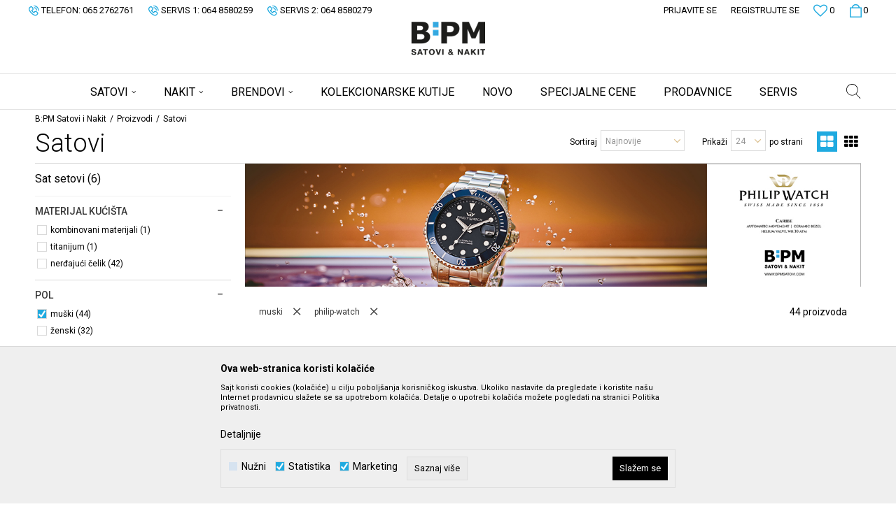

--- FILE ---
content_type: text/html; charset=UTF-8
request_url: https://www.bpmsatovi.com/satovi/philip-watch/muski/
body_size: 35400
content:
<!DOCTYPE html>
<html lang="sr">
<head>
            <meta name="viewport" content="width=device-width, initial-scale=1.0, maximum-scale=1.0,  minimum-scale=1.0, user-scalable=no" />
            
    <meta name="generator" content="NBSHOP 5.9.58" />
    <meta http-equiv="content-type" content="text/html; charset=UTF-8">
    <meta http-equiv="content-language" content="sr" />
    <meta http-equiv="X-UA-Compatible" content="IE=edge">
    <meta name="theme-color" content="">
    <meta name="msapplication-navbutton-color" content="">
    <meta name="apple-mobile-web-app-status-bar-style" content="">
    <link rel="canonical" href="https://www.bpmsatovi.com/satovi/philip-watch/muski" />
        <title>Satovi | B:PM Satovi i Nakit</title>
    <meta name="title" content="Satovi | B:PM Satovi i Nakit" />
    <meta name="description" content="" />
    <meta property="og:title" content="Satovi | B:PM Satovi i Nakit"/>
    <meta property="og:type" content="article" />
    <meta property="og:url" content="https://www.bpmsatovi.com/satovi/philip-watch/muski/" />
    <meta property="og:image" content="https://www.bpmsatovi.com/files/images/BPM_watches/no_img.jpg"/>
    <meta property="og:image:url" content="https://www.bpmsatovi.com/files/images/BPM_watches/no_img.jpg"/>
    <meta property="og:site_name" content="B:PM Satovi i Nakit"/>
    <meta property="og:description" content=""/>
    <meta property="fb:admins" content=""/>
    <meta itemprop="name" content="Satovi | B:PM Satovi i Nakit">
    <meta itemprop="description" content="">
    <meta itemprop="image" content="https://www.bpmsatovi.com/files/images/BPM_watches/no_img.jpg">
    <meta name="twitter:card" content="summary_large_image">
    <meta name="twitter:title" content="Satovi | B:PM Satovi i Nakit">
    <meta name="twitter:description" content="">
    <meta name="twitter:image" content="https://www.bpmsatovi.com/files/images/BPM_watches/no_img.jpg">
    <link rel="icon" type="image/vnd.microsoft.icon" href="https://www.bpmsatovi.com/files/images/BPM_watches/favicon32x32.png" />
    <link rel="shortcut icon" type="image/vnd.microsoft.icon" href="https://www.bpmsatovi.com/files/images/BPM_watches/favicon32x32.png" />
    <link rel="stylesheet" href="https://www.bpmsatovi.com/nb-public/themes/nbshop5_v5_8/_static/fonts/nbicon/style.css" type="text/css" />
        <link rel="stylesheet" href="https://www.bpmsatovi.com/nb-public/themes/nbshop5_bpm/_static/css/nbcss/style.fonts.theme.css?ver=130_3" /><link rel="stylesheet" href="https://www.bpmsatovi.com/nb-public/themes/nbshop5_v5_8/_static/css/plugins/nb.core.plugins.min.css?ver=130_3" /><link rel="stylesheet" href="https://www.bpmsatovi.com/nb-public/themes/nbshop5_v5_8/_static/css/nbcss/style.fonts.css?ver=130_3" /><link rel="stylesheet" href="https://www.bpmsatovi.com/nb-public/themes/nbshop5_v5_8/_static/css/nbcss/style.typography.css?ver=130_3" /><link rel="stylesheet" href="https://www.bpmsatovi.com/nb-public/themes/nbshop5_bpm/_static/css/nbcss/style.typography.theme.css?ver=130_3" /><link rel="stylesheet" href="https://www.bpmsatovi.com/nb-public/themes/nbshop5_v5_8/_static/css/nbcss/style.helper.css?ver=130_3" /><link rel="stylesheet" href="https://www.bpmsatovi.com/nb-public/themes/nbshop5_v5_8/_static/css/nbcss/style.animation.css?ver=130_3" /><link rel="stylesheet" href="https://www.bpmsatovi.com/nb-public/themes/nbshop5_v5_8/_static/css/nbcss/style.basic.css?ver=130_3" /><link rel="stylesheet" href="https://www.bpmsatovi.com/nb-public/themes/nbshop5_bpm/_static/css/nbcss/style.basic.theme.css?ver=130_3" /><link rel="stylesheet" href="https://www.bpmsatovi.com/nb-public/themes/nbshop5_v5_8/_static/css/nbcss/style.article.css?ver=130_3" /><link rel="stylesheet" href="https://www.bpmsatovi.com/nb-public/themes/nbshop5_v5_8/_static/css/nbcss/style.product.css?ver=130_3" /><link rel="stylesheet" href="https://www.bpmsatovi.com/nb-public/themes/nbshop5_v5_8/_static/css/nbcss/style.cart.css?ver=130_3" /><link rel="stylesheet" href="https://www.bpmsatovi.com/nb-public/themes/nbshop5_v5_8/_static/css/nbcss/style.css?ver=130_3" /><link rel="stylesheet" href="https://www.bpmsatovi.com/nb-public/themes/nbshop5_v5_8/blocks/header/autocomplete/style.css?ver=130_3" /><link rel="stylesheet" href="https://www.bpmsatovi.com/nb-public/themes/nbshop5_v5_8/blocks/productcompare/sidebar_product_compare/style.css?ver=130_3" /><link rel="stylesheet" href="https://www.bpmsatovi.com/nb-public/themes/nbshop5_v5_8/blocks/breadcrumbs/style.css?ver=130_3" /><link rel="stylesheet" href="https://www.bpmsatovi.com/nb-public/themes/nbshop5_v5_8/blocks/product/intro/style.css?ver=130_3" /><link rel="stylesheet" href="https://www.bpmsatovi.com/nb-public/themes/nbshop5_v5_8/blocks/navigation/left_category_menu/style.css?ver=130_3" /><link rel="stylesheet" href="https://www.bpmsatovi.com/nb-public/themes/nbshop5_v5_8/blocks/product/filters/style.css?ver=130_3" /><link rel="stylesheet" href="https://www.bpmsatovi.com/nb-public/themes/nbshop5_v5_8/blocks/product/product_selected_filter/style.css?ver=130_3" /><link rel="stylesheet" href="https://www.bpmsatovi.com/nb-public/themes/nbshop5_v5_8/blocks/product/product_status/style.css?ver=130_3" /><link rel="stylesheet" href="https://www.bpmsatovi.com/nb-public/themes/nbshop5_v5_8/blocks/footer/newsletter_fullwidth_center/style.css?ver=130_3" /><link rel="stylesheet" href="https://www.bpmsatovi.com/nb-public/themes/nbshop5_v5_8/blocks/slider/grid/style.css?ver=130_3" /><link rel="stylesheet" href="https://www.bpmsatovi.com/nb-public/themes/nbshop5_v5_8/blocks/slider/conpany_info_footer/style.css?ver=130_3" /><link rel="stylesheet" href="https://www.bpmsatovi.com/nb-public/themes/nbshop5_v5_8/blocks/social/social_icons/style.css?ver=130_3" /><link rel="stylesheet" href="https://www.bpmsatovi.com/nb-public/themes/nbshop5_v5_8/blocks/footer/payment_card/style.css?ver=130_3" /><link rel="stylesheet" href="https://www.bpmsatovi.com/nb-public/themes/nbshop5_v5_8/blocks/footer/copyright/style.css?ver=130_3" /><link rel="stylesheet" href="https://www.bpmsatovi.com/nb-public/themes/nbshop5_v5_8/blocks/modals/popup_notification/style.css?ver=130_3" /><link rel="stylesheet" href="https://www.bpmsatovi.com/nb-public/themes/nbshop5_v5_8/blocks/product/product_details_iframe/style.css?ver=130_3" /><link rel="stylesheet" href="https://www.bpmsatovi.com/nb-public/themes/nbshop5_v5_8/blocks/product/images/gallery/style.css?ver=130_3" /><link rel="stylesheet" href="https://www.bpmsatovi.com/nb-public/themes/nbshop5_v5_8/blocks/product/product_detail/product_info/style.css?ver=130_3" /><link rel="stylesheet" href="https://www.bpmsatovi.com/nb-public/themes/nbshop5_v5_8/blocks/product/images/main_slider/style.css?ver=130_3" /><link rel="stylesheet" href="https://www.bpmsatovi.com/nb-public/themes/nbshop5_v5_8/blocks/product/product_detail/favorite/style.css?ver=130_3" /><link rel="stylesheet" href="https://www.bpmsatovi.com/nb-public/themes/nbshop5_v5_8/blocks/product/product_details_timer/style.css?ver=130_3" /><link rel="stylesheet" href="https://www.bpmsatovi.com/nb-public/themes/nbshop5_v5_8/blocks/product/product_size/style.css?ver=130_3" /><link rel="stylesheet" href="https://www.bpmsatovi.com/nb-public/themes/nbshop5_v5_8/blocks/product/product_detail/quantity_circle/style.css?ver=130_3" /><link rel="stylesheet" href="https://www.bpmsatovi.com/nb-public/themes/nbshop5_v5_8/blocks/product/product_detail/product_buy/style.css?ver=130_3" /><link rel="stylesheet" href="https://www.bpmsatovi.com/nb-public/themes/nbshop5_v5_8/blocks/product/product_detail/product_buy_bobble/style.css?ver=130_3" /><link rel="stylesheet" href="https://www.bpmsatovi.com/nb-public/themes/nbshop5_bpm/_static/css/nbcss/style.theme.css?ver=130_3" /><link rel="stylesheet" href="https://www.bpmsatovi.com/nb-public/themes/nbshop5_v5_8/_static/css/nbcss/style.responsive.md.css?ver=130_3" /><link rel="stylesheet" href="https://www.bpmsatovi.com/nb-public/themes/nbshop5_bpm/_static/css/nbcss/style.responsive.theme.md.css?ver=130_3" /><link rel="stylesheet" href="https://www.bpmsatovi.com/nb-public/themes/nbshop5_v5_8/_static/css/nbcss/style.responsive.sm.css?ver=130_3" /><link rel="stylesheet" href="https://www.bpmsatovi.com/nb-public/themes/nbshop5_bpm/_static/css/nbcss/style.responsive.theme.sm.css?ver=130_3" /><link rel="stylesheet" href="https://www.bpmsatovi.com/nb-public/themes/nbshop5_v5_8/_static/css/nbcss/style.responsive.xs.css?ver=130_3" /><link rel="stylesheet" href="https://www.bpmsatovi.com/nb-public/themes/nbshop5_bpm/_static/css/nbcss/style.responsive.theme.xs.css?ver=130_3" /><link rel="stylesheet" href="https://www.bpmsatovi.com/nb-public/themes/nbshop5_v5_8/_static/css/nbcss/style.responsive.xxs.css?ver=130_3" /><link rel="stylesheet" href="https://www.bpmsatovi.com/nb-public/themes/nbshop5_bpm/_static/css/nbcss/style.responsive.theme.xxs.css?ver=130_3" />        <script type="text/javascript">
        var nb_site_url  = 'https://www.bpmsatovi.com';
        var nb_site_url_with_country_lang  = 'https://www.bpmsatovi.com';
        var nb_cart_page_url = 'https://www.bpmsatovi.com/kupovina';
        var nb_active_page_url = 'https://www.bpmsatovi.com/satovi/philip-watch/muski/';
        var nb_type_page = 'product_list';
        var nb_type_page_object_id = '2';
        var nb_enable_lang = '';
        var nb_url_end_slesh = '';
        var promoModalPopNumberDaysInit = 10;
        var showAllwaysOnHomePage = false;
        var resetCookieConfirm = false;
        var flowplayeryToken = '';
                var nb_enableCzMap = false;
                var gtm_ga4_advanced = false;
        var gtm_ga4_analytics_id = 'G-HXBP948EQD';
        var cookieSettingTypeVar = 'settingThree';
    </script>
        <!-- Global site tag (gtag.js) - Google Analytics -->
<script async src="https://www.googletagmanager.com/gtag/js?id=UA-207258475-1"></script>
<script>
  window.dataLayer = window.dataLayer || [];
  function gtag(){dataLayer.push(arguments);}
  gtag('js', new Date());

  gtag('config', 'UA-207258475-1');
</script>

<!-- Google Tag Manager -->
<script>(function(w,d,s,l,i){w[l]=w[l]||[];w[l].push({'gtm.start':
new Date().getTime(),event:'gtm.js'});var f=d.getElementsByTagName(s)[0],
j=d.createElement(s),dl=l!='dataLayer'?'&l='+l:'';j.async=true;j.src=
'https://www.googletagmanager.com/gtm.js?id='+i+dl;f.parentNode.insertBefore(j,f);
})(window,document,'script','dataLayer','GTM-WVFWBVR');</script>
<!-- End Google Tag Manager -->
<!-- Meta Pixel Code -->
<script>
!function(f,b,e,v,n,t,s)
{if(f.fbq)return;n=f.fbq=function(){n.callMethod?
n.callMethod.apply(n,arguments):n.queue.push(arguments)};
if(!f._fbq)f._fbq=n;n.push=n;n.loaded=!0;n.version='2.0';
n.queue=[];t=b.createElement(e);t.async=!0;
t.src=v;s=b.getElementsByTagName(e)[0];
s.parentNode.insertBefore(t,s)}(window, document,'script',
'https://connect.facebook.net/en_US/fbevents.js');
fbq('init', '1267957613775643');
fbq('track', 'PageView');
</script>
<noscript><img height="1" width="1" style="display:none"
src="https://www.facebook.com/tr?id=1267957613775643&ev=PageView&noscript=1"
/></noscript>
<!-- End Meta Pixel Code -->

<meta name="facebook-domain-verification" content="z7fdbh5ulf5rbxhlmr9o9i8fyt55ag" />


<!-- Google Tag Manager -->
<script>(function(w,d,s,l,i){w[l]=w[l]||[];w[l].push({'gtm.start':
new Date().getTime(),event:'gtm.js'});var f=d.getElementsByTagName(s)[0],
j=d.createElement(s),dl=l!='dataLayer'?'&l='+l:'';j.async=true;j.src=
'https://www.googletagmanager.com/gtm.js?id='+i+dl;f.parentNode.insertBefore(j,f);
})(window,document,'script','dataLayer','GTM-MFJPK6G');</script>
<!-- End Google Tag Manager -->
</head>
<body class="cc-srb lc-sr uc-product_list tp-product_list  b2c-users ">

<div class="header">

    

    <div class="header-top">

        <div class="container-fluid">

            <div class="block nav-mobile-icon">
    <i class="icon fa fa-bars" aria-hidden="true"></i>
</div>            <div class="row">
                <div class="col-sm-5 col-md-6 appear">
                    
    <nav class="block quick-links ">
        <ul class="nav nav-simple">
                            <li class="item">
                                            <a href="tel:065 2762761" title="Telefon: 065 2762761" target="_blank">
                                                                        <img src="/files/images/2020/10/23/2020-10-23.png" class="img-responsive" alt="Telefon: 065 2762761" />
                                                <span>Telefon: 065 2762761</span>
                                            </a>
                                    </li>
                            <li class="item">
                                            <a href="tel:064 8580259" title="Servis 1: 064 8580259" target="_self">
                                                                        <img src="/files/images/2020-10-23.png" class="img-responsive" alt="Servis 1: 064 8580259" />
                                                <span>Servis 1: 064 8580259</span>
                                            </a>
                                    </li>
                            <li class="item">
                                            <a href="tel:064 8580279" title="Servis 2: 064 8580279" target="_self">
                                                                        <img src="/files/images/2020-10-23.png" class="img-responsive" alt="Servis 2: 064 8580279" />
                                                <span>Servis 2: 064 8580279</span>
                                            </a>
                                    </li>
                    </ul>
    </nav>
                </div>

                <div class="col-xs-12 col-sm-7 col-md-6 col-lg-6">

                    <div id="miniCartContent" class="block miniCartContent header-cart"></div>
                    
<div id="miniFavContent" class="block header-favorite header-favorite-simple miniFavContent">
    <a href="https://www.bpmsatovi.com/omiljeno/product" title="Omiljeno">

        <div class="icon-wrapper">
            <i class="icon fa fa-heart-o" aria-hidden="true"></i>
            <span class="description">Omiljeno</span>
        </div>
        <div class="header-carthor-total favorite-header-total">0</div>

    </a>
</div>
                        <nav class="block user">
    <ul class="nav nav-simple">
                    
                    <li class="item item-login">
                        <a class="login-btn"  href="" data-permalink="https://www.bpmsatovi.com/prijava" title="Prijavite se" data-toggle="modal" data-target="#login_modal">
                            <i class="icon fa fa-user" aria-hidden="true"></i>
                            <span>Prijavite se</span>
                        </a>
                    </li>

            
            <li class="item item-register">
                <a class="register-btn" href="" data-permalink="https://www.bpmsatovi.com/registracija" title="Registrujte se" data-toggle="modal" data-target="#register_modal">
                    Registrujte se                </a>
            </li>

                
    </ul>
</nav>
   
                </div>
            </div>
        </div>

    </div>

    <div class="container">

        <div  class="block logo" >
    <a  href="https://www.bpmsatovi.com" title="B:PM Satovi i Nakit">
        <img  src="/files/images/BPM_watches/logo-2-bpm.png" class="img-responsive lozad"  title="B:PM Satovi i Nakit" alt="B:PM Satovi i Nakit">
    </a>
</div>
    </div>

        <div class="block main-4level main-4level-fullwidth-dropdown">
    <nav class="nav nav-main-wrapper ease hidden-fullscreen  ">

                <div class="container">
                        
            
            <ul class="nav-main list-inline">

                <div class="nav-main-toplang country-button"></div>
                <div class="nav-main-useractions"></div>

                <li>
                                <a href="https://www.bpmsatovi.com/satovi" target="_self" title="SATOVI"><span>SATOVI</span><i class="icon fa fa-angle-down hidden-xs"></i><i class="icon fa fa-angle-right visible-xs"></i> </a><div class="nav-main-dropdown-wrapper ease hidden">
                            <div class="nav-main-dropdown">
                                <div class="container">
                                
                                    <div class="nav-main-dropdown-inner">
                                        <div class="row"><div class="col-xs-12 col-sm-3">
                                    <div class=" nav-main-dropdown-item clearfix">
                                        <a href="https://www.bpmsatovi.com/satovi/zenski/" class="" target="_self" title="ŽENSKI SATOVI">
                                            <div class="img-wrapper"></div>
                                            <div class="heading-wrapper clearfix">
                                                <h5><span>ŽENSKI SATOVI</span></h5>
                                            </div>
                                         </a><ul><li class=" ease-slow "><a href="https://www.bpmsatovi.com/satovi/zenski/list_new_products" target="_self" title="Novo"> Novo</a></li><li class=" ease-slow "><a href="https://www.bpmsatovi.com/proizvodi/zenski/materijal-narukvice-koza/" target="_self" title="Sa kožnom narukvicom"> Sa kožnom narukvicom</a></li><li class=" ease-slow "><a href="https://www.bpmsatovi.com/proizvodi/zenski/materijal-narukvice-nerdjajuci-celik/" target="_self" title="Sa metalnom narukvicom"> Sa metalnom narukvicom</a></li><li class=" ease-slow "><a href="https://www.bpmsatovi.com/proizvodi/zenski/materijal-narukvice-silikon/" target="_self" title="Sa silikonskom narukvicom"> Sa silikonskom narukvicom</a></li><li class=" ease-slow "><a href="https://www.bpmsatovi.com/proizvodi/decji/" target="_self" title="Dečiji"> Dečiji</a></li><li class=" ease-slow "><a href="https://www.bpmsatovi.com/satovi/zenski/" target="_self" title="Svi brendovi"> Svi brendovi</a></li></ul></div></div><div class="col-xs-12 col-sm-3">
                                    <div class=" nav-main-dropdown-item clearfix">
                                        <a href="https://www.bpmsatovi.com/" class="" target="_self" title="">
                                            <div class="img-wrapper"></div>
                                            <div class="heading-wrapper clearfix">
                                                <h5><span></span></h5>
                                            </div>
                                         </a><ul><li class=" ease-slow "><a href="https://www.bpmsatovi.com/satovi/fossil/zenski/" target="_self" title="FOSSIL"> FOSSIL</a></li><li class=" ease-slow "><a href="https://www.bpmsatovi.com/satovi/skagen/zenski/" target="_self" title="SKAGEN"> SKAGEN</a></li><li class=" ease-slow "><a href="https://www.bpmsatovi.com/satovi/michael-kors/zenski/" target="_self" title="MICHAEL KORS"> MICHAEL KORS</a></li><li class=" ease-slow "><a href="https://www.bpmsatovi.com/satovi/emporio-armani/zenski/" target="_self" title="EMPORIO ARMANI"> EMPORIO ARMANI</a></li><li class=" ease-slow "><a href="https://www.bpmsatovi.com/satovi/armani-exchange/zenski/" target="_self" title="ARMANI EXCHANGE"> ARMANI EXCHANGE</a></li><li class=" ease-slow "><a href="https://www.bpmsatovi.com/satovi/tommy-hilfiger/zenski/" target="_self" title="TOMMY HILFIGER"> TOMMY HILFIGER</a></li><li class=" ease-slow "><a href="https://www.bpmsatovi.com/satovi/festina/zenski/" target="_self" title="FESTINA"> FESTINA</a></li><li class=" ease-slow "><a href="https://www.bpmsatovi.com/satovi/philip-watch/zenski/" target="_self" title="PHILIP WATCH"> PHILIP WATCH</a></li><li class=" ease-slow "><a href="https://www.bpmsatovi.com/satovi/bulova/zenski/" target="_self" title="BULOVA"> BULOVA</a></li><li class=" ease-slow "><a href="https://www.bpmsatovi.com/satovi/tissot/zenski" target="_self" title="TISSOT"> TISSOT</a></li></ul></div></div><div class="col-xs-12 col-sm-3">
                                    <div class=" nav-main-dropdown-item clearfix">
                                        <a href="https://www.bpmsatovi.com/satovi/muski/" class="" target="_self" title="MUŠKI SATOVI">
                                            <div class="img-wrapper"></div>
                                            <div class="heading-wrapper clearfix">
                                                <h5><span>MUŠKI SATOVI</span></h5>
                                            </div>
                                         </a><ul><li class=" ease-slow "><a href="https://www.bpmsatovi.com/satovi/muski/list_new_products" target="_self" title="Novo"> Novo</a></li><li class=" ease-slow "><a href="https://www.bpmsatovi.com/satovi/muski/materijal-narukvice-koza/" target="_self" title="Sa kožnom narukvicom"> Sa kožnom narukvicom</a></li><li class=" ease-slow "><a href="https://www.bpmsatovi.com/satovi/muski/materijal-narukvice-nerdjajuci-celik/" target="_self" title="Sa metalnom narukvicom"> Sa metalnom narukvicom</a></li><li class=" ease-slow "><a href="https://www.bpmsatovi.com/satovi/muski/materijal-narukvice-silikon/" target="_self" title="Sa silikonskom narukvicom"> Sa silikonskom narukvicom</a></li><li class=" ease-slow "><a href="https://www.bpmsatovi.com/proizvodi/decji/" target="_self" title="Dečiji"> Dečiji</a></li><li class=" ease-slow "><a href="https://www.bpmsatovi.com/satovi/muski/" target="_self" title="Svi brendovi"> Svi brendovi</a></li></ul></div></div><div class="col-xs-12 col-sm-3">
                                    <div class=" nav-main-dropdown-item clearfix">
                                        <a href="https://www.bpmsatovi.com/" class="" target="_self" title=" ">
                                            <div class="img-wrapper"></div>
                                            <div class="heading-wrapper clearfix">
                                                <h5><span> </span></h5>
                                            </div>
                                         </a><ul><li class=" ease-slow "><a href="https://www.bpmsatovi.com/satovi/fossil/muski/" target="_self" title="FOSSIL"> FOSSIL</a></li><li class=" ease-slow "><a href="https://www.bpmsatovi.com/satovi/festina/muski/" target="_self" title="FESTINA"> FESTINA</a></li><li class=" ease-slow "><a href="https://www.bpmsatovi.com/satovi/sector/muski/" target="_self" title="SECTOR"> SECTOR</a></li><li class=" ease-slow "><a href="https://www.bpmsatovi.com/satovi/tommy-hilfiger/muski/" target="_self" title="TOMMY HILFIGER"> TOMMY HILFIGER</a></li><li class=" ease-slow "><a href="https://www.bpmsatovi.com/satovi/bulova/muski/" target="_self" title="BULOVA"> BULOVA</a></li><li class=" ease-slow "><a href="https://www.bpmsatovi.com/satovi/armani-exchange/muski/" target="_self" title="ARMANI EXCHANGE"> ARMANI EXCHANGE</a></li><li class=" ease-slow "><a href="https://www.bpmsatovi.com/satovi/diesel/muski/" target="_self" title="DIESEL"> DIESEL</a></li><li class=" ease-slow "><a href="https://www.bpmsatovi.com/satovi/jaguar/muski/" target="_self" title="JAGUAR"> JAGUAR</a></li><li class=" ease-slow "><a href="https://www.bpmsatovi.com/satovi/philip-watch/muski/" target="_self" title="PHILIP WATCH"> PHILIP WATCH</a></li><li class=" ease-slow "><a href="https://www.bpmsatovi.com/satovi/tissot/muski" target="_self" title="TISSOT"> TISSOT</a></li></ul></div></div></div></div></div></div></div></li><li>
                                <a href="https://www.bpmsatovi.com/nakit/" target="_self" title="NAKIT"><span>NAKIT</span><i class="icon fa fa-angle-down hidden-xs"></i><i class="icon fa fa-angle-right visible-xs"></i> </a><div class="nav-main-dropdown-wrapper ease hidden">
                            <div class="nav-main-dropdown">
                                <div class="container">
                                
                                    <div class="nav-main-dropdown-inner">
                                        <div class="row"><div class="col-xs-12 col-sm-3">
                                    <div class=" nav-main-dropdown-item clearfix">
                                        <a href="https://www.bpmsatovi.com/nakit/zenski/" class="" target="_self" title="ŽENSKI NAKIT">
                                            <div class="img-wrapper"></div>
                                            <div class="heading-wrapper clearfix">
                                                <h5><span>ŽENSKI NAKIT</span></h5>
                                            </div>
                                         </a><ul><li class=" ease-slow "><a href="https://www.bpmsatovi.com/ogrlice/zenski/" target="_self" title="Ogrlice"> Ogrlice</a></li><li class=" ease-slow "><a href="https://www.bpmsatovi.com/narukvice/zenski/" target="_self" title="Narukvice"> Narukvice</a></li><li class=" ease-slow "><a href="https://www.bpmsatovi.com/mindjuse/zenski/" target="_self" title="Minđuše"> Minđuše</a></li><li class=" ease-slow "><a href="https://www.bpmsatovi.com/prstenje/zenski/" target="_self" title="Prstenje"> Prstenje</a></li><li class=" ease-slow "><a href="https://www.bpmsatovi.com/privesci/zenski/" target="_self" title="Privesci"> Privesci</a></li><li class=" ease-slow "><a href="https://www.bpmsatovi.com/segmenti/zenski/" target="_self" title="Segmenti"> Segmenti</a></li><li class=" ease-slow "><a href="https://www.bpmsatovi.com/privesci-za-kljuceve/zenski/" target="_self" title="Privesci za ključeve"> Privesci za ključeve</a></li><li class=" ease-slow "><a href="https://www.bpmsatovi.com/setovi/zenski/" target="_self" title="Set"> Set</a></li><li class=" ease-slow "><a href="https://www.bpmsatovi.com/narukvice-za-nozni-zglob/zenski/" target="_self" title="Narukvice za nožni zglob"> Narukvice za nožni zglob</a></li></ul></div></div><div class="col-xs-12 col-sm-3">
                                    <div class=" nav-main-dropdown-item clearfix">
                                        <a href="https://www.bpmsatovi.com/" class="" target="_self" title=" ">
                                            <div class="img-wrapper"></div>
                                            <div class="heading-wrapper clearfix">
                                                <h5><span> </span></h5>
                                            </div>
                                         </a><ul><li class=" ease-slow "><a href="https://www.bpmsatovi.com/nakit/fossil/zenski/" target="_self" title="FOSSIL"> FOSSIL</a></li><li class=" ease-slow "><a href="https://www.bpmsatovi.com/proizvodi/nakit/skagen" target="_self" title="SKAGEN"> SKAGEN</a></li><li class=" ease-slow "><a href="https://www.bpmsatovi.com/nakit/chiara-ferragni" target="_self" title="CHIARA FERRAGNI"> CHIARA FERRAGNI</a></li><li class=" ease-slow "><a href="https://www.bpmsatovi.com/nakit/michael-kors/" target="_self" title="MICHAEL KORS"> MICHAEL KORS</a></li><li class=" ease-slow "><a href="https://www.bpmsatovi.com/nakit/zenski/emporio-armani" target="_self" title="EMPORIO ARMANI"> EMPORIO ARMANI</a></li><li class=" ease-slow "><a href="https://www.bpmsatovi.com/nakit/zenski/tommy-hilfiger" target="_self" title="TOMMY HILFIGER"> TOMMY HILFIGER</a></li><li class=" ease-slow "><a href="https://www.bpmsatovi.com/nakit/zenski/just-cavalli" target="_self" title="JUST CAVALLI"> JUST CAVALLI</a></li><li class=" ease-slow "><a href="https://www.bpmsatovi.com/nakit/zenski/thomas-sabo" target="_self" title="THOMAS SABO"> THOMAS SABO</a></li><li class=" ease-slow "><a href="https://www.bpmsatovi.com/nakit/zenski/lotus" target="_self" title="LOTUS"> LOTUS</a></li><li class=" ease-slow "><a href="https://www.bpmsatovi.com/nakit/lotus-silver" target="_self" title="LOTUS SILVER"> LOTUS SILVER</a></li><li class=" ease-slow "><a href="https://www.bpmsatovi.com/nakit/morellato" target="_self" title="MORELLATO"> MORELLATO</a></li><li class=" ease-slow "><a href="https://www.bpmsatovi.com/nakit/rue-des-mille" target="_self" title="RUE DES MILLE"> RUE DES MILLE</a></li></ul></div></div><div class="col-xs-12 col-sm-3">
                                    <div class=" nav-main-dropdown-item clearfix">
                                        <a href="https://www.bpmsatovi.com/nakit/muski/" class="" target="_self" title="MUŠKI NAKIT">
                                            <div class="img-wrapper"></div>
                                            <div class="heading-wrapper clearfix">
                                                <h5><span>MUŠKI NAKIT</span></h5>
                                            </div>
                                         </a><ul><li class=" ease-slow "><a href="https://www.bpmsatovi.com/ogrlice/muski/" target="_self" title="Ogrlice"> Ogrlice</a></li><li class=" ease-slow "><a href="https://www.bpmsatovi.com/narukvice/muski/" target="_self" title="Narukvice"> Narukvice</a></li><li class=" ease-slow "><a href="https://www.bpmsatovi.com/prstenje/muski/" target="_self" title="Prstenje"> Prstenje</a></li><li class=" ease-slow "><a href="https://www.bpmsatovi.com/dugmad-za-manzetne/muski/" target="_self" title="Dugmad za manžetne"> Dugmad za manžetne</a></li><li class=" ease-slow "><a href="https://www.bpmsatovi.com/setovi/muski/" target="_self" title="Set"> Set</a></li></ul></div></div><div class="col-xs-12 col-sm-3">
                                    <div class=" nav-main-dropdown-item clearfix">
                                        <a href="https://www.bpmsatovi.com/" class="" target="_self" title=" ">
                                            <div class="img-wrapper"></div>
                                            <div class="heading-wrapper clearfix">
                                                <h5><span> </span></h5>
                                            </div>
                                         </a><ul><li class=" ease-slow "><a href="https://www.bpmsatovi.com/nakit/fossil/muski/" target="_self" title="FOSSIL"> FOSSIL</a></li><li class=" ease-slow "><a href="https://www.bpmsatovi.com/nakit/muski/diesel" target="_self" title="DIESEL"> DIESEL</a></li><li class=" ease-slow "><a href="https://www.bpmsatovi.com/nakit/muski/emporio-armani" target="_self" title="EMPORIO ARMANI"> EMPORIO ARMANI</a></li><li class=" ease-slow "><a href="https://www.bpmsatovi.com/nakit/muski/tommy-hilfiger" target="_self" title="TOMMY HILFIGER"> TOMMY HILFIGER</a></li><li class=" ease-slow "><a href="https://www.bpmsatovi.com/nakit/muski/sector" target="_self" title="SECTOR"> SECTOR</a></li><li class=" ease-slow "><a href="https://www.bpmsatovi.com/nakit/muski/lotus" target="_self" title="LOTUS"> LOTUS</a></li></ul></div></div></div></div></div></div></div></li><li class="brand ">
                                <a href="https://www.bpmsatovi.com/brendovi" target="_self" title="Brendovi"><span>Brendovi</span><i class="icon fa fa-angle-down hidden-xs"></i><i class="icon fa fa-angle-right visible-xs"></i> </a><div class="nav-main-dropdown-wrapper ease hidden">
                            <div class="nav-main-dropdown">
                                <div class="container">
                                
                                    <div class="nav-main-dropdown-inner">
                                        <div class="row">
<div class="col-xs-12 col-sm-6">
    <nav class="nav-main-dropdown-item clearfix">
                    <div class="show-mobile visible-xs clearfix">
                <ul class="">
                    <li class="ease-slow ">
                        <a href="https://www.bpmsatovi.com/brendovi" class="all-brands-page" title="Pogledajte sve brendove">Svi brendovi</a>
                    </li>
                </ul>
            </div>
                <div class="heading-wrapper heading-wrapper-inline clearfix">
            <a href="javascript:void(0)" title="Abecedni redosled">
                <div class="h5"><span>Abecedni redosled</span></div>
            </a>
        </div>
        <ul>
                                                <li class="ease-slow"><a href="https://www.bpmsatovi.com/proizvodi/armani-exchange" title="Armani Exchange">Armani Exchange</a></li>
                                        <li class="ease-slow"><a href="https://www.bpmsatovi.com/proizvodi/bulova" title="Bulova">Bulova</a></li>
                                        <li class="ease-slow"><a href="https://www.bpmsatovi.com/proizvodi/calypso" title="Calypso">Calypso</a></li>
                                        <li class="ease-slow"><a href="https://www.bpmsatovi.com/proizvodi/candino" title="Candino">Candino</a></li>
                                        <li class="ease-slow"><a href="https://www.bpmsatovi.com/proizvodi/chiara-ferragni" title="Chiara Ferragni">Chiara Ferragni</a></li>
                                        <li class="ease-slow"><a href="https://www.bpmsatovi.com/proizvodi/diesel" title="Diesel">Diesel</a></li>
                                        <li class="ease-slow"><a href="https://www.bpmsatovi.com/proizvodi/dkny" title="DKNY">DKNY</a></li>
                                        <li class="ease-slow"><a href="https://www.bpmsatovi.com/proizvodi/emporio-armani" title="Emporio Armani">Emporio Armani</a></li>
                                        <li class="ease-slow"><a href="https://www.bpmsatovi.com/proizvodi/festina" title="Festina">Festina</a></li>
                                        <li class="ease-slow"><a href="https://www.bpmsatovi.com/proizvodi/fortis" title="Fortis">Fortis</a></li>
                                        <li class="ease-slow"><a href="https://www.bpmsatovi.com/proizvodi/fossil" title="Fossil">Fossil</a></li>
                                        <li class="ease-slow"><a href="https://www.bpmsatovi.com/proizvodi/jaguar" title="Jaguar">Jaguar</a></li>
                                        <li class="ease-slow"><a href="https://www.bpmsatovi.com/proizvodi/just-cavalli" title="Just Cavalli">Just Cavalli</a></li>
                                        <li class="ease-slow"><a href="https://www.bpmsatovi.com/proizvodi/lotus" title="Lotus">Lotus</a></li>
                                        <li class="ease-slow"><a href="https://www.bpmsatovi.com/proizvodi/michael-kors" title="Michael Kors">Michael Kors</a></li>
                                        <li class="ease-slow"><a href="https://www.bpmsatovi.com/proizvodi/morellato" title="Morellato">Morellato</a></li>
                                        <li class="ease-slow"><a href="https://www.bpmsatovi.com/proizvodi/philip-watch" title="Philip Watch">Philip Watch</a></li>
                                        <li class="ease-slow"><a href="https://www.bpmsatovi.com/proizvodi/rue-des-mille" title="Rue Des Mille">Rue Des Mille</a></li>
                                        <li class="ease-slow"><a href="https://www.bpmsatovi.com/proizvodi/sector" title="Sector">Sector</a></li>
                                        <li class="ease-slow"><a href="https://www.bpmsatovi.com/proizvodi/skagen" title="Skagen">Skagen</a></li>
                                        <li class="ease-slow"><a href="https://www.bpmsatovi.com/proizvodi/thomas-sabo" title="Thomas Sabo">Thomas Sabo</a></li>
                                        <li class="ease-slow"><a href="https://www.bpmsatovi.com/proizvodi/tissot" title="Tissot">Tissot</a></li>
                                        <li class="ease-slow"><a href="https://www.bpmsatovi.com/proizvodi/tommy-hilfiger" title="Tommy Hilfiger">Tommy Hilfiger</a></li>
                    
                    </ul>
    </nav>
</div>

<div class="col-xs-12 col-sm-6 hidden-xs pull-right">

    <div class="slider-wrapper">

        <div class="heading-wrapper heading-wrapper-inline clearfix">
            <a href="javascript:void(0)" title="Izdvojeni brendovi">
                <div class="h5"><span>Izdvojeni brendovi</span></div>
            </a>
            <div class="slider-navigation heading-append" data-arrow-left="icon-angle-fat-left" data-arrow-right="icon-angle-fat-right"></div>
        </div>

        <div class="slider-arrows slider-navigation-absolute"></div>

        <div class="slider-init smallimages-slider" data-items="1">

            
                
                                    <div>                    <div class="smallimages-slider-img-wrapper vertical-align pull-left">
                        <a href="https://www.bpmsatovi.com/proizvodi/armani-exchange" title="Armani Exchange">
                            <img src="https://www.bpmsatovi.com/files/images/BPM_watches/brendovi/ax.png" alt="Armani Exchange">
                        </a>
                    </div>
                                                                                <div class="smallimages-slider-img-wrapper vertical-align pull-left">
                        <a href="https://www.bpmsatovi.com/proizvodi/bulova" title="Bulova">
                            <img src="https://www.bpmsatovi.com/files/images/BPM_watches/brendovi/bulova.png" alt="Bulova">
                        </a>
                    </div>
                                                                                <div class="smallimages-slider-img-wrapper vertical-align pull-left">
                        <a href="https://www.bpmsatovi.com/proizvodi/calypso" title="Calypso">
                            <img src="https://www.bpmsatovi.com/files/images/BPM_watches/brendovi/calypso.png" alt="Calypso">
                        </a>
                    </div>
                                                                                <div class="smallimages-slider-img-wrapper vertical-align pull-left">
                        <a href="https://www.bpmsatovi.com/proizvodi/candino" title="Candino">
                            <img src="https://www.bpmsatovi.com/files/images/BPM_watches/brendovi/candino.png" alt="Candino">
                        </a>
                    </div>
                                                                                <div class="smallimages-slider-img-wrapper vertical-align pull-left">
                        <a href="https://www.bpmsatovi.com/proizvodi/chiara-ferragni" title="Chiara Ferragni">
                            <img src="https://www.bpmsatovi.com/files/images/BPM_watches/brendovi/chiara_ferragni.png" alt="Chiara Ferragni">
                        </a>
                    </div>
                                                                                <div class="smallimages-slider-img-wrapper vertical-align pull-left">
                        <a href="https://www.bpmsatovi.com/proizvodi/diesel" title="Diesel">
                            <img src="https://www.bpmsatovi.com/files/images/BPM_watches/brendovi/diesel.png" alt="Diesel">
                        </a>
                    </div>
                                                                                <div class="smallimages-slider-img-wrapper vertical-align pull-left">
                        <a href="https://www.bpmsatovi.com/proizvodi/dkny" title="DKNY">
                            <img src="https://www.bpmsatovi.com/files/images/BPM_watches/brendovi/dkny.png" alt="DKNY">
                        </a>
                    </div>
                                                                                <div class="smallimages-slider-img-wrapper vertical-align pull-left">
                        <a href="https://www.bpmsatovi.com/proizvodi/emporio-armani" title="Emporio Armani">
                            <img src="https://www.bpmsatovi.com/files/images/BPM_watches/brendovi/emporio-armani.png" alt="Emporio Armani">
                        </a>
                    </div>
                                                                                <div class="smallimages-slider-img-wrapper vertical-align pull-left">
                        <a href="https://www.bpmsatovi.com/proizvodi/festina" title="Festina">
                            <img src="https://www.bpmsatovi.com/files/images/BPM_watches/brendovi/festina.png" alt="Festina">
                        </a>
                    </div>
                                                                                <div class="smallimages-slider-img-wrapper vertical-align pull-left">
                        <a href="https://www.bpmsatovi.com/proizvodi/fortis" title="Fortis">
                            <img src="https://www.bpmsatovi.com/files/images/2022/2/25/fortis.png" alt="Fortis">
                        </a>
                    </div>
                                                                                <div class="smallimages-slider-img-wrapper vertical-align pull-left">
                        <a href="https://www.bpmsatovi.com/proizvodi/fossil" title="Fossil">
                            <img src="https://www.bpmsatovi.com/files/images/BPM_watches/brendovi/fossil.png" alt="Fossil">
                        </a>
                    </div>
                                                                                <div class="smallimages-slider-img-wrapper vertical-align pull-left">
                        <a href="https://www.bpmsatovi.com/proizvodi/jaguar" title="Jaguar">
                            <img src="https://www.bpmsatovi.com/files/images/BPM_watches/brendovi/jaguar.png" alt="Jaguar">
                        </a>
                    </div>
                                                                                <div class="smallimages-slider-img-wrapper vertical-align pull-left">
                        <a href="https://www.bpmsatovi.com/proizvodi/just-cavalli" title="Just Cavalli">
                            <img src="https://www.bpmsatovi.com/files/images/BPM_watches/brendovi/just-cavalli.png" alt="Just Cavalli">
                        </a>
                    </div>
                                                                                <div class="smallimages-slider-img-wrapper vertical-align pull-left">
                        <a href="https://www.bpmsatovi.com/proizvodi/lotus" title="Lotus">
                            <img src="https://www.bpmsatovi.com/files/images/BPM_watches/brendovi/lotus.png" alt="Lotus">
                        </a>
                    </div>
                                                                                <div class="smallimages-slider-img-wrapper vertical-align pull-left">
                        <a href="https://www.bpmsatovi.com/proizvodi/michael-kors" title="Michael Kors">
                            <img src="https://www.bpmsatovi.com/files/images/BPM_watches/brendovi/michael-kors.png" alt="Michael Kors">
                        </a>
                    </div>
                                                                                <div class="smallimages-slider-img-wrapper vertical-align pull-left">
                        <a href="https://www.bpmsatovi.com/proizvodi/morellato" title="Morellato">
                            <img src="https://www.bpmsatovi.com/files/images/BPM_watches/brendovi/morellato.png" alt="Morellato">
                        </a>
                    </div>
                                                                    </div>
                                                            <div>                    <div class="smallimages-slider-img-wrapper vertical-align pull-left">
                        <a href="https://www.bpmsatovi.com/proizvodi/philip-watch" title="Philip Watch">
                            <img src="https://www.bpmsatovi.com/files/images/2022/12/21/PW.png" alt="Philip Watch">
                        </a>
                    </div>
                                                                                <div class="smallimages-slider-img-wrapper vertical-align pull-left">
                        <a href="https://www.bpmsatovi.com/proizvodi/rue-des-mille" title="Rue Des Mille">
                            <img src="https://www.bpmsatovi.com/files/images/BPM_watches/brendovi/RdM.jpg" alt="Rue Des Mille">
                        </a>
                    </div>
                                                                                <div class="smallimages-slider-img-wrapper vertical-align pull-left">
                        <a href="https://www.bpmsatovi.com/proizvodi/sector" title="Sector">
                            <img src="https://www.bpmsatovi.com/files/images/BPM_watches/brendovi/sector.png" alt="Sector">
                        </a>
                    </div>
                                                                                <div class="smallimages-slider-img-wrapper vertical-align pull-left">
                        <a href="https://www.bpmsatovi.com/proizvodi/skagen" title="Skagen">
                            <img src="https://www.bpmsatovi.com/files/images/BPM_watches/brendovi/skagen.png" alt="Skagen">
                        </a>
                    </div>
                                                                                <div class="smallimages-slider-img-wrapper vertical-align pull-left">
                        <a href="https://www.bpmsatovi.com/proizvodi/thomas-sabo" title="Thomas Sabo">
                            <img src="https://www.bpmsatovi.com/files/images/BPM_watches/brendovi/thomas-sabo.png" alt="Thomas Sabo">
                        </a>
                    </div>
                                                                                <div class="smallimages-slider-img-wrapper vertical-align pull-left">
                        <a href="https://www.bpmsatovi.com/proizvodi/tissot" title="Tissot">
                            <img src="https://www.bpmsatovi.com/files/images/2022/5/23/tissot.png" alt="Tissot">
                        </a>
                    </div>
                                                                                <div class="smallimages-slider-img-wrapper vertical-align pull-left">
                        <a href="https://www.bpmsatovi.com/proizvodi/tommy-hilfiger" title="Tommy Hilfiger">
                            <img src="https://www.bpmsatovi.com/files/images/BPM_watches/brendovi/tommy-hilfiger.png" alt="Tommy Hilfiger">
                        </a>
                    </div>
                                                                    </div>
                                                    
        </div>

    </div>

</div>
                           </div></div></div></div></div></li><li>
                                <a href="https://www.bpmsatovi.com/proizvodi/kolekcionarske-kutije" target="_self" title="Kolekcionarske kutije"><span>Kolekcionarske kutije</span> </a></li><li>
                                <a href="https://www.bpmsatovi.com/proizvodi/list_new_products" target="_self" title="Novo"><span>Novo</span> </a></li><li>
                                <a href="https://www.bpmsatovi.com/proizvodi/specijalne-cene" target="_self" title="Specijalne cene"><span>Specijalne cene</span> </a></li><li>
                                <a href="https://www.bpmsatovi.com/lokali-po-gradovima" target="_self" title="Prodavnice"><span>Prodavnice</span> </a></li><li class="colWidth2 ">
                                <a href="https://www.bpmsatovi.com/servisi" target="_self" title="Servis"><span>Servis</span> </a></li>
            </ul>

            <div class="block autocomplete-button   autocomplete-button-simple " data-content="Pretraži sajt" title="Pretraži sajt">
            <span class="title">Pretraži sajt</span>
        <i class="icon fa fa-search" aria-hidden="true"></i>
</div>
            
                    </div>
    
    </nav>

</div>
</div>


<form autocomplete="off" id="search-form" action="https://www.bpmsatovi.com/proizvodi" class="search" method="GET">
    <div class="block autocomplete-wrapper hidden">
        <div class="container">
            <div class="autocomplete">
                <input autocomplete="off" type="search" name="search" id="search-text" class="autocomplete-input" placeholder="Pretraži sajt" nb-type="product">
                <i class="icon fa fa-times autocomplete-close" aria-hidden="true"></i>
                <div class="autocomplete-results suggest" data-scroll-color="" data-scroll-width="" data-scroll-padding=""></div>
                <div class="autocomplete-loader hidden">
                    <i class="loader-icon"></i>
                </div>
            </div>
        </div>
    </div>
</form>

<div class="hidden-fullscreen">

<div class="block sidebar-product-compare hideon-fullscreen">
    <div class="sidebar-icon">
        <i class="icon fa fa-exchange" aria-hidden="true"></i>
        <span class="icon-text">Uporedi</span>
        <span class="total">(<span class="total-nb">0</span>)</span>
    </div>
    <div id="product-compare-sidebar-content">
        <div class="sidebar-header">
            <a href="https://www.bpmsatovi.com/uporedjivanje-proizvoda" title="Upoređivanje proizvoda">
                <span class="title">Upoređivanje proizvoda</span>
                <span class="total">(<span class="total-nb" id="compare-product-sidebar-total">0</span>)</span>
            </a>
        </div>

        
            <div class="sidebar-body">
                <div class="empty-list">
                    Lista za upoređivanje proizvoda je prazna!
                    </div>
            </div>

        
    </div>
    </div>
<div class="block breadcrumbs">
    <div class="container  ">
        <ul>
            <li><a href="https://www.bpmsatovi.com" title="B:PM Satovi i Nakit">B:PM Satovi i Nakit</a></li>
                                                                                        <li><a href="https://www.bpmsatovi.com/proizvodi/philip-watch/muski/" title="Proizvodi">Proizvodi</a></li>
                                                                                <li class="active">Satovi</li>
                                                        </ul>
    </div>
</div>


<script type="application/ld+json">
    {
        "@context": "https://schema.org",
        "@type": "BreadcrumbList",
        "itemListElement": [
            {
                "@type": "ListItem",
                "position": 1,
                "name": "B:PM Satovi i Nakit",
                "item": "https://www.bpmsatovi.com"
            }
                                ,{
                        "@type": "ListItem",
                        "position": 2,
                        "name": "Proizvodi",
                        "item": "https://www.bpmsatovi.com/proizvodi/philip-watch/muski/"
                    }
                                    ,{
                        "@type": "ListItem",
                        "position": 3,
                        "name": "Satovi",
                        "item": "https://www.bpmsatovi.com/satovi/philip-watch/muski/"
                    }
                        ]
    }
</script>

<div class="container hidden-fullscreen">

    <div class="product-listing appear">

        
<div class="block product-listing-intro">

            <div class="headding-wrapper">
            <div class="title">
                                    <h1><span>Satovi</span></h1>
                            </div>
        </div>
    
    <div class="intro-filters">

        <div class="form-group form-group-checklabel auto-search appear" rel="popover" data-content="Automatski osveži rezultate nakon promene filtera" data-toggle="popover" data-trigger="hover" data-placement="top">
            <input type="checkbox" id="typesearch" name="typesearch" rel="1" value="1"  checked="checked"  class="orderElement order-element-type-search">
            <label for="typesearch">Autopretraga</label>
        </div>

        <div class="form-group sort-product">
            <label for="sort" class="label">Sortiraj</label>
            <div class="styled-select ">
                <select id="sort" name="sort" class="orderElement">
                                                                        <option value="justPriceAsc"  >Najjeftinije</option>
                                                    <option value="new"  selected="selected"  >Najnovije</option>
                                                    <option value="name"  >Po nazivu</option>
                                                    <option value="sort"  >Preporučujemo</option>
                                                            </select>
            </div>
        </div>

        <label class="action-filters">
            Filteri <i class="icon fa fa-angle-down label-filters-icon" aria-hidden="true"></i>
        </label>

        <div class="form-group filters-limit">
            <label for="filter_limit" class="label">Prikaži</label>
            <div class="styled-select small-select">
                <select id="limit" name="limit" class="orderElement">
                                                                        <option value="12"  >12</option>
                                                    <option value="24"  selected="selected"  >24</option>
                                                    <option value="36"  >36</option>
                                                    <option value="48"  >48</option>
                                                            </select>
            </div>
            <span class="styled-select-aftertext">po strani</span>
        </div>

        <div class="list-types-wrapper">
            <div class="item item-list " rel="list">
                <i class="icon fa fa-th-list" aria-hidden="true"></i>
            </div>
            <div class="item item-list-v2 " rel="list-v2">
                <i class="icon fa fa-bars" aria-hidden="true"></i>
            </div>
            <div class="item item-list-v3 " rel="list-v3">
                <i class="icon fa fa-bars" aria-hidden="true"></i>
            </div>
            <div class="item item-list-one-item " rel="list-one-item">
                <i class="icon fa fa-bars" aria-hidden="true"></i>
            </div>
            <div class="item item-list-two-item " rel="list-two-item">
                <i class="icon fa fa-bars" aria-hidden="true"></i>
            </div>
            <div class="item item-list-three-item " rel="list-three-item">
                <i class="icon fa fa-bars" aria-hidden="true"></i>
            </div>
            <div class="item item-gridthree " rel="gridthree">
                <i class="icon fa fa-th-large" aria-hidden="true"></i>
            </div>
            <div class="item item-grid active" rel="grid">
                <i class="icon fa fa-th-large" aria-hidden="true"></i>
            </div>
            <div class="item item-gridalt " rel="gridalt">
                <i class="icon fa fa-th" aria-hidden="true"></i>
            </div>
        </div>

    </div>

    <div class="filter-group product-intro-input-search">
        <input type="text" name="intro_search" id="intro_search" placeholder="Naziv / Šifra" value="">
        <div class="btn-wrapper">
            <button type="button" class="btn btn-search">Pretraži</button>
        </div>
    </div>

</div>

        <div class="row listing-products">

            <div class="col-xs-12 col-sm-3 col-lg-2">
                <div class="product-listing-filters ease" data-scroll-color="#000000" data-cursor-width="5">

                    
            <div class="top-filter-custom-text">Filtriraj</div>
        <div id="nb_f-kategorije" class="filter-group   ">
                        <div class="filter-group-items-wrapper filter-category-menu ">
                            <ul class="items-wrapper filter-group-items list-unstyled " data-lvl="2"> <li class="">
                                                            <a href="https://www.bpmsatovi.com/sat-setovi/philip-watch/muski/" onclick="runGenericLinkSearchEngine($(this), event);" title="Sat setovi">Sat setovi <span>(6)</span></a></li></ul></div>        </div>
    
                        <form id="filter_form" action="" method="POST">
    <div class="block filters-wrapper limited-filters">

        
        <div class="filter-group-items-wrapper reset-wrapper">
            <div class="reset-tag-wrapper" onclick="deleteAllSelectedAtributes();" >
                <div class="reset-text">Resetujte filtere <span class="icon icon-close reset-close" aria-hidden="true"></span></div>
            </div>
        </div>
                        


        
        
            
                
                    
                                        <div id="nb_f-attr-4" class="filter-group  ">
                        <div class="headline-wrapper " >
                                                        <div class="title">Materijal kućišta</div>
                            <i class="icon icon-minus icon-open active"></i>
                            <i class="icon icon-plus icon-close"></i>
                        </div>
                        <ul class="items-wrapper">
                                                                                            <li class="item form-group-checklabel  dark  "
                                                                         >
                                    <input  type="checkbox" id="4_materijal-kucista-kombinovani" name="f_4" class="nb-filter appear" nb-id="4" nb-value="materijal-kucista-kombinovani" value="materijal-kucista-kombinovani">
                                    <label class="" for="4_materijal-kucista-kombinovani">
                                        kombinovani materijali (1)                                    </label>
                                </li>
                                                                                            <li class="item form-group-checklabel  dark  "
                                                                         >
                                    <input  type="checkbox" id="4_materijal-kucista-titanijum" name="f_4" class="nb-filter appear" nb-id="4" nb-value="materijal-kucista-titanijum" value="materijal-kucista-titanijum">
                                    <label class="" for="4_materijal-kucista-titanijum">
                                        titanijum (1)                                    </label>
                                </li>
                                                                                            <li class="item form-group-checklabel  dark  "
                                                                         >
                                    <input  type="checkbox" id="4_materijal-kucista-nerdjajuci-celik" name="f_4" class="nb-filter appear" nb-id="4" nb-value="materijal-kucista-nerdjajuci-celik" value="materijal-kucista-nerdjajuci-celik">
                                    <label class="" for="4_materijal-kucista-nerdjajuci-celik">
                                        nerđajući čelik (42)                                    </label>
                                </li>
                                                    </ul>
                                            </div>

                
            
                
                    
                                        <div id="nb_f-attr-3" class="filter-group  ">
                        <div class="headline-wrapper " >
                                                        <div class="title">Pol</div>
                            <i class="icon icon-minus icon-open active"></i>
                            <i class="icon icon-plus icon-close"></i>
                        </div>
                        <ul class="items-wrapper">
                                                                                            <li class="item form-group-checklabel  dark  "
                                                                         >
                                    <input checked="checked" type="checkbox" id="3_muski" name="f_3" class="nb-filter appear" nb-id="3" nb-value="muski" value="muski">
                                    <label class="" for="3_muski">
                                        muški (44)                                    </label>
                                </li>
                                                                                            <li class="item form-group-checklabel  dark  "
                                                                         >
                                    <input  type="checkbox" id="3_zenski" name="f_3" class="nb-filter appear" nb-id="3" nb-value="zenski" value="zenski">
                                    <label class="" for="3_zenski">
                                        ženski (32)                                    </label>
                                </li>
                                                    </ul>
                                            </div>

                
            
                
                    
                                        <div id="nb_f-attr-2" class="filter-group  ">
                        <div class="headline-wrapper " >
                                                        <div class="title">Brendovi</div>
                            <i class="icon icon-minus icon-open active"></i>
                            <i class="icon icon-plus icon-close"></i>
                        </div>
                        <ul class="items-wrapper">
                                                                                            <li class="item form-group-checklabel  dark  "
                                                                         >
                                    <input  type="checkbox" id="2_armani-exchange" name="f_2" class="nb-filter appear" nb-id="2" nb-value="armani-exchange" value="armani-exchange">
                                    <label class="" for="2_armani-exchange">
                                        Armani Exchange (62)                                    </label>
                                </li>
                                                                                            <li class="item form-group-checklabel  dark  "
                                                                         >
                                    <input  type="checkbox" id="2_bulova" name="f_2" class="nb-filter appear" nb-id="2" nb-value="bulova" value="bulova">
                                    <label class="" for="2_bulova">
                                        Bulova (69)                                    </label>
                                </li>
                                                                                            <li class="item form-group-checklabel  dark  "
                                                                         >
                                    <input  type="checkbox" id="2_calypso" name="f_2" class="nb-filter appear" nb-id="2" nb-value="calypso" value="calypso">
                                    <label class="" for="2_calypso">
                                        Calypso (8)                                    </label>
                                </li>
                                                                                            <li class="item form-group-checklabel  dark  "
                                                                         >
                                    <input  type="checkbox" id="2_candino" name="f_2" class="nb-filter appear" nb-id="2" nb-value="candino" value="candino">
                                    <label class="" for="2_candino">
                                        Candino (35)                                    </label>
                                </li>
                                                                                            <li class="item form-group-checklabel  dark  "
                                                                         >
                                    <input  type="checkbox" id="2_diesel" name="f_2" class="nb-filter appear" nb-id="2" nb-value="diesel" value="diesel">
                                    <label class="" for="2_diesel">
                                        Diesel (85)                                    </label>
                                </li>
                                                                                            <li class="item form-group-checklabel  dark  hidden-items hidden"
                                                                         >
                                    <input  type="checkbox" id="2_emporio-armani" name="f_2" class="nb-filter appear" nb-id="2" nb-value="emporio-armani" value="emporio-armani">
                                    <label class="" for="2_emporio-armani">
                                        Emporio Armani (64)                                    </label>
                                </li>
                                                                                            <li class="item form-group-checklabel  dark  hidden-items hidden"
                                                                         >
                                    <input  type="checkbox" id="2_festina" name="f_2" class="nb-filter appear" nb-id="2" nb-value="festina" value="festina">
                                    <label class="" for="2_festina">
                                        Festina (81)                                    </label>
                                </li>
                                                                                            <li class="item form-group-checklabel  dark  hidden-items hidden"
                                                                         >
                                    <input  type="checkbox" id="2_fortis" name="f_2" class="nb-filter appear" nb-id="2" nb-value="fortis" value="fortis">
                                    <label class="" for="2_fortis">
                                        Fortis (18)                                    </label>
                                </li>
                                                                                            <li class="item form-group-checklabel  dark  hidden-items hidden"
                                                                         >
                                    <input  type="checkbox" id="2_fossil" name="f_2" class="nb-filter appear" nb-id="2" nb-value="fossil" value="fossil">
                                    <label class="" for="2_fossil">
                                        Fossil (83)                                    </label>
                                </li>
                                                                                            <li class="item form-group-checklabel  dark  hidden-items hidden"
                                                                         >
                                    <input  type="checkbox" id="2_jaguar" name="f_2" class="nb-filter appear" nb-id="2" nb-value="jaguar" value="jaguar">
                                    <label class="" for="2_jaguar">
                                        Jaguar (41)                                    </label>
                                </li>
                                                                                            <li class="item form-group-checklabel  dark  hidden-items hidden"
                                                                         >
                                    <input  type="checkbox" id="2_lotus" name="f_2" class="nb-filter appear" nb-id="2" nb-value="lotus" value="lotus">
                                    <label class="" for="2_lotus">
                                        Lotus (13)                                    </label>
                                </li>
                                                                                            <li class="item form-group-checklabel  dark  hidden-items hidden"
                                                                         >
                                    <input  type="checkbox" id="2_michael-kors" name="f_2" class="nb-filter appear" nb-id="2" nb-value="michael-kors" value="michael-kors">
                                    <label class="" for="2_michael-kors">
                                        Michael Kors (1)                                    </label>
                                </li>
                                                                                            <li class="item form-group-checklabel  dark  hidden-items hidden"
                                                                         >
                                    <input checked="checked" type="checkbox" id="2_philip-watch" name="f_2" class="nb-filter appear" nb-id="2" nb-value="philip-watch" value="philip-watch">
                                    <label class="" for="2_philip-watch">
                                        Philip Watch (44)                                    </label>
                                </li>
                                                                                            <li class="item form-group-checklabel  dark  hidden-items hidden"
                                                                         >
                                    <input  type="checkbox" id="2_sector" name="f_2" class="nb-filter appear" nb-id="2" nb-value="sector" value="sector">
                                    <label class="" for="2_sector">
                                        Sector (72)                                    </label>
                                </li>
                                                                                            <li class="item form-group-checklabel  dark  hidden-items hidden"
                                                                         >
                                    <input  type="checkbox" id="2_skagen" name="f_2" class="nb-filter appear" nb-id="2" nb-value="skagen" value="skagen">
                                    <label class="" for="2_skagen">
                                        Skagen (12)                                    </label>
                                </li>
                                                                                            <li class="item form-group-checklabel  dark  hidden-items hidden"
                                                                         >
                                    <input  type="checkbox" id="2_tissot" name="f_2" class="nb-filter appear" nb-id="2" nb-value="tissot" value="tissot">
                                    <label class="" for="2_tissot">
                                        Tissot (30)                                    </label>
                                </li>
                                                                                            <li class="item form-group-checklabel  dark  hidden-items hidden"
                                                                         >
                                    <input  type="checkbox" id="2_tommy-hilfiger" name="f_2" class="nb-filter appear" nb-id="2" nb-value="tommy-hilfiger" value="tommy-hilfiger">
                                    <label class="" for="2_tommy-hilfiger">
                                        Tommy Hilfiger (69)                                    </label>
                                </li>
                                                    </ul>
                                                    <div class="show-all-filters" data-show-more="Prikažite više <i class='fa fa-angle-down' aria-hidden='true'></i>" data-show-less="Prikažite manje <i class='fa fa-angle-up' aria-hidden='true'></i>">Prikažite više <i class='fa fa-angle-down' aria-hidden='true'></i></div>
                                            </div>

                
            
                
            
                
                    
                                        <div id="nb_f-attr-16" class="filter-group  ">
                        <div class="headline-wrapper " >
                                                        <div class="title">Funkcije</div>
                            <i class="icon icon-minus icon-open active"></i>
                            <i class="icon icon-plus icon-close"></i>
                        </div>
                        <ul class="items-wrapper">
                                                                                            <li class="item form-group-checklabel  dark  "
                                                                         >
                                    <input  type="checkbox" id="16_dan" name="f_16" class="nb-filter appear" nb-id="16" nb-value="dan" value="dan">
                                    <label class="" for="16_dan">
                                        dan (5)                                    </label>
                                </li>
                                                                                            <li class="item form-group-checklabel  dark  "
                                                                         >
                                    <input  type="checkbox" id="16_datum" name="f_16" class="nb-filter appear" nb-id="16" nb-value="datum" value="datum">
                                    <label class="" for="16_datum">
                                        datum (36)                                    </label>
                                </li>
                                                                                            <li class="item form-group-checklabel  dark  "
                                                                         >
                                    <input  type="checkbox" id="16_prikaz-24-sata" name="f_16" class="nb-filter appear" nb-id="16" nb-value="prikaz-24-sata" value="prikaz-24-sata">
                                    <label class="" for="16_prikaz-24-sata">
                                        prikaz 24 sata (4)                                    </label>
                                </li>
                                                                                            <li class="item form-group-checklabel  dark  "
                                                                         >
                                    <input  type="checkbox" id="16_stoperica" name="f_16" class="nb-filter appear" nb-id="16" nb-value="stoperica" value="stoperica">
                                    <label class="" for="16_stoperica">
                                        štoperica (6)                                    </label>
                                </li>
                                                    </ul>
                                            </div>

                
            
                
            
                
                    
                                        <div id="nb_f-attr-5" class="filter-group  ">
                        <div class="headline-wrapper " >
                                                        <div class="title">Oblik kućišta</div>
                            <i class="icon icon-minus icon-open active"></i>
                            <i class="icon icon-plus icon-close"></i>
                        </div>
                        <ul class="items-wrapper">
                                                                                            <li class="item form-group-checklabel  dark  "
                                                                         >
                                    <input  type="checkbox" id="5_okruglo" name="f_5" class="nb-filter appear" nb-id="5" nb-value="okruglo" value="okruglo">
                                    <label class="" for="5_okruglo">
                                        okruglo (44)                                    </label>
                                </li>
                                                    </ul>
                                            </div>

                
            
                
                    
                                        <div id="nb_f-attr-6" class="filter-group  ">
                        <div class="headline-wrapper " >
                                                        <div class="title">Veličina kućišta (mm)</div>
                            <i class="icon icon-minus icon-open active"></i>
                            <i class="icon icon-plus icon-close"></i>
                        </div>
                        <ul class="items-wrapper">
                                                                                            <li class="item form-group-checklabel  dark  "
                                                                         >
                                    <input  type="checkbox" id="6_velicina-kucista-39" name="f_6" class="nb-filter appear" nb-id="6" nb-value="velicina-kucista-39" value="velicina-kucista-39">
                                    <label class="" for="6_velicina-kucista-39">
                                        39 (4)                                    </label>
                                </li>
                                                                                            <li class="item form-group-checklabel  dark  "
                                                                         >
                                    <input  type="checkbox" id="6_velicina-kucista-40" name="f_6" class="nb-filter appear" nb-id="6" nb-value="velicina-kucista-40" value="velicina-kucista-40">
                                    <label class="" for="6_velicina-kucista-40">
                                        40 (1)                                    </label>
                                </li>
                                                                                            <li class="item form-group-checklabel  dark  "
                                                                         >
                                    <input  type="checkbox" id="6_velicina-kucista-41" name="f_6" class="nb-filter appear" nb-id="6" nb-value="velicina-kucista-41" value="velicina-kucista-41">
                                    <label class="" for="6_velicina-kucista-41">
                                        41 (1)                                    </label>
                                </li>
                                                                                            <li class="item form-group-checklabel  dark  "
                                                                         >
                                    <input  type="checkbox" id="6_velicina-kucista-42" name="f_6" class="nb-filter appear" nb-id="6" nb-value="velicina-kucista-42" value="velicina-kucista-42">
                                    <label class="" for="6_velicina-kucista-42">
                                        42 (29)                                    </label>
                                </li>
                                                                                            <li class="item form-group-checklabel  dark  "
                                                                         >
                                    <input  type="checkbox" id="6_velicina-kucista-43" name="f_6" class="nb-filter appear" nb-id="6" nb-value="velicina-kucista-43" value="velicina-kucista-43">
                                    <label class="" for="6_velicina-kucista-43">
                                        43 (6)                                    </label>
                                </li>
                                                                                            <li class="item form-group-checklabel  dark  hidden-items hidden"
                                                                         >
                                    <input  type="checkbox" id="6_velicina-kucista-44" name="f_6" class="nb-filter appear" nb-id="6" nb-value="velicina-kucista-44" value="velicina-kucista-44">
                                    <label class="" for="6_velicina-kucista-44">
                                        44 (3)                                    </label>
                                </li>
                                                    </ul>
                                                    <div class="show-all-filters" data-show-more="Prikažite više <i class='fa fa-angle-down' aria-hidden='true'></i>" data-show-less="Prikažite manje <i class='fa fa-angle-up' aria-hidden='true'></i>">Prikažite više <i class='fa fa-angle-down' aria-hidden='true'></i></div>
                                            </div>

                
            
                
                    
                                        <div id="nb_f-attr-9" class="filter-group  ">
                        <div class="headline-wrapper " >
                                                        <div class="title">Vrsta stakla</div>
                            <i class="icon icon-minus icon-open active"></i>
                            <i class="icon icon-plus icon-close"></i>
                        </div>
                        <ul class="items-wrapper">
                                                                                            <li class="item form-group-checklabel  dark  "
                                                                         >
                                    <input  type="checkbox" id="9_vrsta-stakla-safirno" name="f_9" class="nb-filter appear" nb-id="9" nb-value="vrsta-stakla-safirno" value="vrsta-stakla-safirno">
                                    <label class="" for="9_vrsta-stakla-safirno">
                                        safirno (44)                                    </label>
                                </li>
                                                    </ul>
                                            </div>

                
            
                
                    
                                        <div id="nb_f-attr-10" class="filter-group  ">
                        <div class="headline-wrapper " >
                                                        <div class="title">Materijal narukvice</div>
                            <i class="icon icon-minus icon-open active"></i>
                            <i class="icon icon-plus icon-close"></i>
                        </div>
                        <ul class="items-wrapper">
                                                                                            <li class="item form-group-checklabel  dark  "
                                                                         >
                                    <input  type="checkbox" id="10_materijal-narukvice-koza" name="f_10" class="nb-filter appear" nb-id="10" nb-value="materijal-narukvice-koza" value="materijal-narukvice-koza">
                                    <label class="" for="10_materijal-narukvice-koza">
                                        koža (1)                                    </label>
                                </li>
                                                                                            <li class="item form-group-checklabel  dark  "
                                                                         >
                                    <input  type="checkbox" id="10_materijal-narukvice-metal" name="f_10" class="nb-filter appear" nb-id="10" nb-value="materijal-narukvice-metal" value="materijal-narukvice-metal">
                                    <label class="" for="10_materijal-narukvice-metal">
                                        metal (6)                                    </label>
                                </li>
                                                                                            <li class="item form-group-checklabel  dark  "
                                                                         >
                                    <input  type="checkbox" id="10_materijal-narukvice-nerdjajuci-celik" name="f_10" class="nb-filter appear" nb-id="10" nb-value="materijal-narukvice-nerdjajuci-celik" value="materijal-narukvice-nerdjajuci-celik">
                                    <label class="" for="10_materijal-narukvice-nerdjajuci-celik">
                                        nerđajući čelik (34)                                    </label>
                                </li>
                                                                                            <li class="item form-group-checklabel  dark  "
                                                                         >
                                    <input  type="checkbox" id="10_materijal-narukvice-silikon" name="f_10" class="nb-filter appear" nb-id="10" nb-value="materijal-narukvice-silikon" value="materijal-narukvice-silikon">
                                    <label class="" for="10_materijal-narukvice-silikon">
                                        silikon (4)                                    </label>
                                </li>
                                                                                            <li class="item form-group-checklabel  dark  "
                                                                         >
                                    <input  type="checkbox" id="10_titanijum" name="f_10" class="nb-filter appear" nb-id="10" nb-value="titanijum" value="titanijum">
                                    <label class="" for="10_titanijum">
                                        titanijum (1)                                    </label>
                                </li>
                                                    </ul>
                                            </div>

                
            
                
            
                
                    
                                        <div id="nb_f-attr-12" class="filter-group  ">
                        <div class="headline-wrapper " >
                                                        <div class="title">Boja narukvice</div>
                            <i class="icon icon-minus icon-open active"></i>
                            <i class="icon icon-plus icon-close"></i>
                        </div>
                        <ul class="items-wrapper">
                                                                                            <li class="item form-group-checklabel  dark  "
                                                                         >
                                    <input  type="checkbox" id="12_boja-narukvice-crna" name="f_12" class="nb-filter appear" nb-id="12" nb-value="boja-narukvice-crna" value="boja-narukvice-crna">
                                    <label class="" for="12_boja-narukvice-crna">
                                        crna (3)                                    </label>
                                </li>
                                                                                            <li class="item form-group-checklabel  dark  "
                                                                         >
                                    <input  type="checkbox" id="12_boja-narukvice-multikolor" name="f_12" class="nb-filter appear" nb-id="12" nb-value="boja-narukvice-multikolor" value="boja-narukvice-multikolor">
                                    <label class="" for="12_boja-narukvice-multikolor">
                                        multikolor (4)                                    </label>
                                </li>
                                                                                            <li class="item form-group-checklabel  dark  "
                                                                         >
                                    <input  type="checkbox" id="12_boja-narukvice-plava" name="f_12" class="nb-filter appear" nb-id="12" nb-value="boja-narukvice-plava" value="boja-narukvice-plava">
                                    <label class="" for="12_boja-narukvice-plava">
                                        plava (2)                                    </label>
                                </li>
                                                                                            <li class="item form-group-checklabel  dark  "
                                                                         >
                                    <input  type="checkbox" id="12_boja-narukvice-siva" name="f_12" class="nb-filter appear" nb-id="12" nb-value="boja-narukvice-siva" value="boja-narukvice-siva">
                                    <label class="" for="12_boja-narukvice-siva">
                                        siva (1)                                    </label>
                                </li>
                                                                                            <li class="item form-group-checklabel  dark  "
                                                                         >
                                    <input  type="checkbox" id="12_boja-narukvice-srebrna" name="f_12" class="nb-filter appear" nb-id="12" nb-value="boja-narukvice-srebrna" value="boja-narukvice-srebrna">
                                    <label class="" for="12_boja-narukvice-srebrna">
                                        srebrna (36)                                    </label>
                                </li>
                                                    </ul>
                                            </div>

                
            
                
                    
                                        <div id="nb_f-attr-13" class="filter-group  ">
                        <div class="headline-wrapper " >
                                                        <div class="title">Vrsta mehanizma</div>
                            <i class="icon icon-minus icon-open active"></i>
                            <i class="icon icon-plus icon-close"></i>
                        </div>
                        <ul class="items-wrapper">
                                                                                            <li class="item form-group-checklabel  dark  "
                                                                         >
                                    <input  type="checkbox" id="13_automatik" name="f_13" class="nb-filter appear" nb-id="13" nb-value="automatik" value="automatik">
                                    <label class="" for="13_automatik">
                                        automatik (11)                                    </label>
                                </li>
                                                                                            <li class="item form-group-checklabel  dark  "
                                                                         >
                                    <input  type="checkbox" id="13_kvarcni" name="f_13" class="nb-filter appear" nb-id="13" nb-value="kvarcni" value="kvarcni">
                                    <label class="" for="13_kvarcni">
                                        kvarcni (30)                                    </label>
                                </li>
                                                    </ul>
                                            </div>

                
            
                
                    
                                        <div id="nb_f-attr-14" class="filter-group  ">
                        <div class="headline-wrapper " >
                                                        <div class="title">Tip sata</div>
                            <i class="icon icon-minus icon-open active"></i>
                            <i class="icon icon-plus icon-close"></i>
                        </div>
                        <ul class="items-wrapper">
                                                                                            <li class="item form-group-checklabel  dark  "
                                                                         >
                                    <input  type="checkbox" id="14_analogni" name="f_14" class="nb-filter appear" nb-id="14" nb-value="analogni" value="analogni">
                                    <label class="" for="14_analogni">
                                        analogni (41)                                    </label>
                                </li>
                                                    </ul>
                                            </div>

                
            
                
                    
                                        <div id="nb_f-attr-15" class="filter-group  ">
                        <div class="headline-wrapper " >
                                                        <div class="title">Boja brojčanika</div>
                            <i class="icon icon-minus icon-open active"></i>
                            <i class="icon icon-plus icon-close"></i>
                        </div>
                        <ul class="items-wrapper">
                                                                                            <li class="item form-group-checklabel  dark  "
                                                                         >
                                    <input  type="checkbox" id="15_boja-brojcanika-bela" name="f_15" class="nb-filter appear" nb-id="15" nb-value="boja-brojcanika-bela" value="boja-brojcanika-bela">
                                    <label class="" for="15_boja-brojcanika-bela">
                                        bela (2)                                    </label>
                                </li>
                                                                                            <li class="item form-group-checklabel  dark  "
                                                                         >
                                    <input  type="checkbox" id="15_boja-brojcanika-crna" name="f_15" class="nb-filter appear" nb-id="15" nb-value="boja-brojcanika-crna" value="boja-brojcanika-crna">
                                    <label class="" for="15_boja-brojcanika-crna">
                                        crna (17)                                    </label>
                                </li>
                                                                                            <li class="item form-group-checklabel  dark  "
                                                                         >
                                    <input  type="checkbox" id="15_boja-brojcanika-multikolor" name="f_15" class="nb-filter appear" nb-id="15" nb-value="boja-brojcanika-multikolor" value="boja-brojcanika-multikolor">
                                    <label class="" for="15_boja-brojcanika-multikolor">
                                        multikolor (1)                                    </label>
                                </li>
                                                                                            <li class="item form-group-checklabel  dark  "
                                                                         >
                                    <input  type="checkbox" id="15_boja-brojcanika-plava" name="f_15" class="nb-filter appear" nb-id="15" nb-value="boja-brojcanika-plava" value="boja-brojcanika-plava">
                                    <label class="" for="15_boja-brojcanika-plava">
                                        plava (18)                                    </label>
                                </li>
                                                                                            <li class="item form-group-checklabel  dark  "
                                                                         >
                                    <input  type="checkbox" id="15_boja-brojcanika-siva" name="f_15" class="nb-filter appear" nb-id="15" nb-value="boja-brojcanika-siva" value="boja-brojcanika-siva">
                                    <label class="" for="15_boja-brojcanika-siva">
                                        siva (2)                                    </label>
                                </li>
                                                                                            <li class="item form-group-checklabel  dark  hidden-items hidden"
                                                                         >
                                    <input  type="checkbox" id="15_boja-brojcanika-srebrna" name="f_15" class="nb-filter appear" nb-id="15" nb-value="boja-brojcanika-srebrna" value="boja-brojcanika-srebrna">
                                    <label class="" for="15_boja-brojcanika-srebrna">
                                        srebrna (2)                                    </label>
                                </li>
                                                                                            <li class="item form-group-checklabel  dark  hidden-items hidden"
                                                                         >
                                    <input  type="checkbox" id="15_boja-brojcanika-zelena" name="f_15" class="nb-filter appear" nb-id="15" nb-value="boja-brojcanika-zelena" value="boja-brojcanika-zelena">
                                    <label class="" for="15_boja-brojcanika-zelena">
                                        zelena (2)                                    </label>
                                </li>
                                                    </ul>
                                                    <div class="show-all-filters" data-show-more="Prikažite više <i class='fa fa-angle-down' aria-hidden='true'></i>" data-show-less="Prikažite manje <i class='fa fa-angle-up' aria-hidden='true'></i>">Prikažite više <i class='fa fa-angle-down' aria-hidden='true'></i></div>
                                            </div>

                
            
                
                    
                                        <div id="nb_f-attr-17" class="filter-group  ">
                        <div class="headline-wrapper " >
                                                        <div class="title">Vodootpornost</div>
                            <i class="icon icon-minus icon-open active"></i>
                            <i class="icon icon-plus icon-close"></i>
                        </div>
                        <ul class="items-wrapper">
                                                                                            <li class="item form-group-checklabel  dark  "
                                                                         >
                                    <input  type="checkbox" id="17_vodootpornost-10-atm" name="f_17" class="nb-filter appear" nb-id="17" nb-value="vodootpornost-10-atm" value="vodootpornost-10-atm">
                                    <label class="" for="17_vodootpornost-10-atm">
                                        10 ATM (32)                                    </label>
                                </li>
                                                                                            <li class="item form-group-checklabel  dark  "
                                                                         >
                                    <input  type="checkbox" id="17_vodootpornost-20-atm" name="f_17" class="nb-filter appear" nb-id="17" nb-value="vodootpornost-20-atm" value="vodootpornost-20-atm">
                                    <label class="" for="17_vodootpornost-20-atm">
                                        20 ATM (2)                                    </label>
                                </li>
                                                                                            <li class="item form-group-checklabel  dark  "
                                                                         >
                                    <input  type="checkbox" id="17_vodootpornost-30-atm" name="f_17" class="nb-filter appear" nb-id="17" nb-value="vodootpornost-30-atm" value="vodootpornost-30-atm">
                                    <label class="" for="17_vodootpornost-30-atm">
                                        30 ATM (10)                                    </label>
                                </li>
                                                    </ul>
                                            </div>

                
            
                
            
                
            
        
        
        
        
        
    
            
            <div class="filter-group filter-group-colections">

                <div class="headline-wrapper">
                    <div class="title">
                        Kolekcije                    </div>

                    <i class="icon icon-minus icon-open active"></i>
                    <i class="icon icon-plus icon-close"></i>
                </div>
                <ul class="items-wrapper">
                    
                        <li class="item form-group-checklabel ">
                            <input class="appear" type="checkbox" data-type-element="radio" id="fl_listId_4" name="fl_listId" onclick="formatListValue('specijalne-cene', 'fl_listId_4');"  nb-id="specijalne-cene" nb-value="specijalne-cene"  value="specijalne-cene" >
                            <label for="fl_listId_4">
                                Specijalne cene                            </label>
                        </li>
                    
                        <li class="item form-group-checklabel ">
                            <input class="appear" type="checkbox" data-type-element="radio" id="fl_listId_29" name="fl_listId" onclick="formatListValue('list_new_products', 'fl_listId_29');"  nb-id="list_new_products" nb-value="list_new_products"  value="list_new_products" >
                            <label for="fl_listId_29">
                                Najnovije                            </label>
                        </li>
                    
                        <li class="item form-group-checklabel ">
                            <input class="appear" type="checkbox" data-type-element="radio" id="fl_listId_82" name="fl_listId" onclick="formatListValue('Swiss-made', 'fl_listId_82');"  nb-id="Swiss-made" nb-value="Swiss-made"  value="Swiss-made" >
                            <label for="fl_listId_82">
                                Swiss-made                            </label>
                        </li>
                    
                        <li class="item form-group-checklabel ">
                            <input class="appear" type="checkbox" data-type-element="radio" id="fl_listId_96" name="fl_listId" onclick="formatListValue('Disney-Fossil', 'fl_listId_96');"  nb-id="Disney-Fossil" nb-value="Disney-Fossil"  value="Disney-Fossil" >
                            <label for="fl_listId_96">
                                Disney | Fossil                            </label>
                        </li>
                    
                        <li class="item form-group-checklabel ">
                            <input class="appear" type="checkbox" data-type-element="radio" id="fl_listId_105" name="fl_listId" onclick="formatListValue('Thomas_Sabo_x_HARIBO', 'fl_listId_105');"  nb-id="Thomas_Sabo_x_HARIBO" nb-value="Thomas_Sabo_x_HARIBO"  value="Thomas_Sabo_x_HARIBO" >
                            <label for="fl_listId_105">
                                Thomas Sabo x HARIBO                            </label>
                        </li>
                    
                        <li class="item form-group-checklabel hidden-items hidden">
                            <input class="appear" type="checkbox" data-type-element="radio" id="fl_listId_114" name="fl_listId" onclick="formatListValue('The_Wizard_of_OZ_X_Fossil', 'fl_listId_114');"  nb-id="The_Wizard_of_OZ_X_Fossil" nb-value="The_Wizard_of_OZ_X_Fossil"  value="The_Wizard_of_OZ_X_Fossil" >
                            <label for="fl_listId_114">
                                The Wizard of OZ X Fossil                            </label>
                        </li>
                    
                        <li class="item form-group-checklabel hidden-items hidden">
                            <input class="appear" type="checkbox" data-type-element="radio" id="fl_listId_123" name="fl_listId" onclick="formatListValue('Watch_ring', 'fl_listId_123');"  nb-id="Watch_ring" nb-value="Watch_ring"  value="Watch_ring" >
                            <label for="fl_listId_123">
                                Watch_ring                            </label>
                        </li>
                                    </ul>

                                    <div class="show-all-filters" data-show-more="Prikažite više <i class='fa fa-angle-down' aria-hidden='true'></i>" data-show-less="Prikažite manje <i class='fa fa-angle-up' aria-hidden='true'></i>">Prikažite više <i class='fa fa-angle-down' aria-hidden='true'></i></div>
                
            </div>

            
            <input type="hidden"  id="listId" name="listId" value=""/>

        
        <!--//cena-->
        
    
        
            <input type="hidden" id="prices" name="prices" value="" />
            <div class="filter-group filter-price-range-wrapper">
                <input type="hidden" id="prices-range-from" name="prices-range-from" value="0" />
                <input type="hidden" id="prices-range-to" name="prices-range-to" value="238090" />
                <div class="headline-wrapper">
                    <div class="title">Cena</div>
                    <i class="icon icon-minus icon-open active"></i>
                    <i class="icon icon-plus icon-close"></i>
                </div>
                <ul class="items-wrapper">
                    <input type="text" data-currency="RSD" id="amount" readonly >
                    <div id="slider-range"></div>
                </ul>
            </div>

        
    <!--//cena-->
        <div class="filter-group filter-input-search">
            <div class="headline-wrapper">
                <div class="title">Naziv ili šifra proizvoda</div>
                <i class="icon icon-minus icon-open active"></i>
                <i class="icon icon-plus icon-close" aria-hidden="true"></i>
            </div>

                <ul class="items-wrapper">
                    <li class="item">
                        <input type="text" name="search" id="search" class="form-control" placeholder="Naziv / Šifra" value="">
                    </li>
                    <div class="btn-wrapper">
                        <button type="button" onclick="loadProductForPage(0);" class="btn btn-search">Pretraži</button>
                    </div>
                </ul>

        </div>

        <button type="button" class="filters-close">&times;</button>
        <input type="hidden" id="sizeEUId" name="sizeEU" value=""/>
        <div class="icon-fnb"></div>

    </div>
    <input type="hidden" name="sort" id="f_sort" value="new">
    <input type="hidden" name="limit" id="f_limit" value="24">
    <input type="hidden" name="typeView" id="f_typeView" value="grid"/>
    <input type="hidden" name="typesearch" id="f_typesearch" value="1"/>
    <input type="hidden" name="size" id="p_size_selected" value="">
    <input type="hidden" name="sale" id="sale" value="no">
    <input type="hidden" name="outlet" id="outlet" value="no">
    <input type="hidden" name="page" id="f_page" value="0"/>
    <input type="hidden" name="page_url" id="f_page_url" value="https://www.bpmsatovi.com/satovi/"/>
    <input type="hidden" name="author" id="f_author" value="">
    
</form>
    
                </div>
            </div>

            <div class="col-xs-12 col-sm-9 col-lg-10">
                <div class="product-list-header-wrapper">
                    

    <div class="product-list-slider-wrapper slider-wrapper slider-wrapper-full " style="background: #000000">

        <div class="product-list-slider slider">

            <div class=" slider-init" data-items="1" data-items="1" data-gtm-slider-position="Izdvajamo iz kolekcije">

                
                    <div class="item"
                         data-gtm-slider-name=" Philip Watch"
                         data-gtm-slider-creative="philip-watch"
                         data-gtm-slider-id="291">


                        
                                                            <a href="https://www.bpmsatovi.com/blog/75-philip-watch" title=" Philip Watch">
                                                                                        <img class="img-responsive main-img lozad heave-mobile" src="/files/images/2025/10/16/PW_ADV-FW25_BPM_1200x240px.jpg"" alt=" Philip Watch" />
                                                                                            <img class="img-responsive mobile-img lozad" src="/files/images/2025/10/16/PW_ADV-FW25_BPM_1200x240px%281%29.jpg" alt=" Philip Watch" />
                                                                                        </a>
                            
                        <div class="product-list-slider-content">
                                                        <div class="product-list-slider-title">
                                    <a href="https://www.bpmsatovi.com/blog/75-philip-watch" class="title" title=" Philip Watch">
                                         Philip Watch                                    </a>
                                </div>
                            
                            
                        </div>

                            
                        
                    </div>

                
            </div>

            <div class="slider-arrows slider-navigation-absolute"></div>

        </div>

    </div>

                </div>
                 <div class="block selected-filters tags">
    
    <div class="row">

        <div class="col-xs-12 col-sm-9 col-lg-10 items-wrapper">
            
                                                                                                            <div class="item sel-filter" id="" nb-value="muski">
                            <div class="text">muski </div>
                            <i class="icon close icon-close" aria-hidden="true"></i>
                        </div>
                                                                                                        <div class="item sel-filter" id="" nb-value="philip-watch">
                            <div class="text">philip-watch </div>
                            <i class="icon close icon-close" aria-hidden="true"></i>
                        </div>
                                                                                                                                                                                                                                                                                                                                                                                                                                                                                                                                                                                                   

            
            
            
            
            
            
            
        </div>
        
        <div class="col-xs-12 col-sm-3 col-lg-2">
            <div class="products-found-wrapper">
                <div class="products-found">44 proizvoda</div>
                            </div>
        </div>

    </div>
</div> 
    <div class="block products-listing product product-listing-items ">

        

                        
        

        <!-- first promo products -->
        
        <!-- products list -->
        
            <div class="row">

                                                                
                
                    


                    
                        <div class="wrapper-grid-view item product-item ease col-xs-6 col-sm-4 col-md-3 col-lg-3   list-class grid-view    list-class"
                         data-productposition="1"
                         data-productid="7593"
                         data-product-item-id="R8253597127"
                         data-productName="Philip Watch Satovi "
                         data-productCode="R8253597127"
                         data-productCategoryId="1"
                         data-productCategory=""
                         data-productCat="Satovi"
                         data-productCatBread="Proizvodi > Satovi"
                         data-productbrand="Philip Watch"
                         data-productPrice="53.290,00"
                         data-productdiscount="0"
                         data-productprevprice="53.290,00"
                        >
                        <div class="row">

                            
                                    <div class="item-data col-xs-12 col-sm-12" >

                                        <div class="img-wrapper">
                                                                                        <a href="https://www.bpmsatovi.com/satovi/7593-philip-watch-satovi" title="Philip Watch Satovi ">
                                                <img src="/files/thumbs/files/images/slike_proizvoda/thumbs_350/R8253597127_350_525px.jpg" class="img-responsive lozad" alt="Philip Watch Satovi ">
                                                <span class="img-overlay"></span>
                                            </a>

                                            
                                            <div class="btn-wrapper">

                                                                                                    <a href="https://www.bpmsatovi.com/satovi/7593-philip-watch-satovi" class="product-link" title="Philip Watch Satovi ">
                                                        <span>Detaljnije</span>
                                                        <i class="icon fa fa-reply fa-flip-horizontal" aria-hidden="true"></i>
                                                    </a>
                                                
                                                <div class="product-compare product-compare-icon-7593">
                                                    <a onclick="NbCompareProduct.addProduct(7593, 'https://www.bpmsatovi.com/uporedjivanje-proizvoda');" href="javascript:void(0);" title="Uporedi" >
                                                        <span>Uporedi</span>
                                                        <i class="icon fa fa-exchange" aria-hidden="true"></i>
                                                    </a>
                                                </div>

                                                                                                    <a href="" class="quick-view showProductDetailsQuickViewOnModal" title="Philip Watch Satovi " data-remote-modal-quick-wiew-product-permalink="https://www.bpmsatovi.com/satovi/7593-philip-watch-satovi?iframeView=1" >
                                                        <span>Brzi Pregled</span>
                                                        <i class="icon fa fa-eye" aria-hidden="true"></i>
                                                    </a>
                                                
                                            </div>

                                            <div class="caption-product-list">

                                                
                                                    
                                                    
                                                
                                                
                                                    
                                                                                                                    <a href="" class="item Swiss-made" title="Swiss-made" rel="popover" data-container="body" data-placement="bottom">
                                                                <img src="https://www.bpmsatovi.com/files/images/2023/7/26/swiss-made.jpg" class="img-responsive lozad" alt="Swiss-made">
                                                                                                                            </a>
                                                                                                            
                                                                                                                    <a href="" class="item list_new_products" title="Najnovije" rel="popover" data-container="body" data-placement="bottom">
                                                                <img src="https://www.bpmsatovi.com/files/images/2022/12/22/NOVO.png" class="img-responsive lozad" alt="Najnovije">
                                                                                                                            </a>
                                                                                                                                                            
                                                
                                                
                                        </div>

                                                                                                                                <div class="logo-bounce-animation"></div>

                                                                                                                                    <div class="caption-brand">
                                                    <a href="https://www.bpmsatovi.com/proizvodi/philip-watch" title="Philip Watch">
                                                        <img src="/files/thumbs/files/images/2022/12/21/thumbs_50/PW_50px.png" class="img-responsive lozad" alt="Philip Watch">
                                                    </a>
                                                </div>
                                                                                    
                                        <div class="caption-icons">
                                                                                            <a href="javascript:void(0)" class="quick-view showProductDetailsQuickViewOnModal" title="Brzi pregled proizvoda" data-remote-modal-quick-wiew-product-permalink="https://www.bpmsatovi.com/satovi/7593-philip-watch-satovi?iframeView=1" data-content="Brzi pregled proizvoda" data-trigger="hover" data-container="body" data-placement="top" rel="tooltip" data-original-title="Brzi pregled proizvoda">
                                                    <i class="icon fa fa-eye" aria-hidden="true"></i>
                                                </a>
                                                                                        <div class="product-compare product-compare-icon-7593">
                                                <a onclick="NbCompareProduct.addProduct(7593, 'https://www.bpmsatovi.com/uporedjivanje-proizvoda');" href="javascript:void(0);" title="Uporedi proizvod" data-content="Dodaj u listu proizvoda za upoređivanje" data-original-title="Dodaj u listu proizvoda za upoređivanje" rel="tooltip" data-trigger="hover" data-placement="top">
                                                    <i class="icon fa fa-exchange" aria-hidden="true"></i>
                                                </a>
                                            </div>
                                            <div class="favorite" data-favoriteid="" data-content="Dodaj u listu omiljenih proizvoda" data-favorite-text-add="Dodaj u listu omiljenih proizvoda" data-favorite-text-delete="Obriši iz liste omiljenih proizvoda" data-original-title="Dodaj u listu omiljenih proizvoda" rel="tooltip" data-trigger="hover" data-placement="top">
                                                <i class="icon fa fa-heart-o" aria-hidden="true"></i>
                                            </div>
                                        </div>

                                            
                                    </div>

                                        <div class="action-btn-wrapper">

                                                                                            <a href="javascript:void(0)" class="quick-view showProductDetailsQuickViewOnModal" title="Brzi pregled proizvoda" data-remote-modal-quick-wiew-product-permalink="https://www.bpmsatovi.com/satovi/7593-philip-watch-satovi?iframeView=1" data-content="Brzi pregled proizvoda" data-trigger="hover" data-container="body" data-placement="top" rel="tooltip" data-original-title="Brzi pregled proizvoda">
                                                    <i class="icon fa fa-eye" aria-hidden="true"></i>
                                                </a>
                                            
                                            <div class="product-compare product-compare-icon-7593">
                                                <a onclick="NbCompareProduct.addProduct(7593, 'https://www.bpmsatovi.com/uporedjivanje-proizvoda');" href="javascript:void(0);" title="Uporedi proizvod" data-content="Dodaj u listu proizvoda za upoređivanje" rel="popover" data-container="body" data-placement="top">
                                                    <i class="icon fa fa-exchange" aria-hidden="true"></i>
                                                </a>
                                            </div>
                                            <div class="favorite" data-favoriteid="" data-content="Dodaj u listu omiljenih proizvoda" data-favorite-text-add="Dodaj u listu omiljenih proizvoda" data-favorite-text-delete="Obriši iz liste omiljenih proizvoda" data-original-title="Dodaj u listu omiljenih proizvoda" rel="tooltip" data-trigger="hover" data-placement="top">
                                                <i class="icon fa fa-heart-o" aria-hidden="true"></i>
                                                <span class="text">Sačuvano u omiljne</span>
                                            </div>
                                        </div>

                                        
                                        
                                        <div class="text-wrapper ">

                                                                                            <div class="brand">
                                                    <a href="https://www.bpmsatovi.com/proizvodi/philip-watch" title="Philip Watch">Philip Watch</a>
                                                </div>
                                            
                                            
                                                                                                    <div class="category-wrapper">
                                                        <a href="https://www.bpmsatovi.com/satovi/" class="category" title="Satovi"  data-original-title="Satovi" rel="tooltip" title="Šifra proizvoda" data-placement="top" data-trigger="hover">
                                                            Satovi                                                        </a>
                                                                                                                <span class="code" data-original-title="Šifra proizvoda" rel="tooltip" title="Šifra proizvoda" data-placement="top" data-trigger="hover">R8253597127</span>
                                                    </div>
                                                
                                            
                                            <div class="atributte-images-wrapper-out">
                                                                                            </div>

                                            <div class="preorder-date-wrapper">
                                                                                            </div>

                                            


                                            
                                            
                                            
                                                <div class="title">
                                                    <a href="https://www.bpmsatovi.com/satovi/7593-philip-watch-satovi" title="Philip Watch Satovi ">
<!--                                                        -->                                                        Philip Watch Satovi 
                                                    </a>
                                                </div>

                                                                                                                                    
                                            <div class="fixed-delivery-date">
                                                                                            </div>

                                            <div class="productitem-store-wrapper">
                                                                                            </div>
                                                                                        <div class="product-description"></div>
                                            <div class="product-shortname"></div>
                                            
                                            
                                            
                                            <div class="text-buttons-wrapper">

                                                                                                    <a href="https://www.bpmsatovi.com/satovi/7593-philip-watch-satovi" class="btn btn-product new-product-link new-product-link-2">Detaljnije</a>
                                                
                                                <a href class="btn btn-product new-call-modal" data-toggle="modal" data-target="#modal_location_buy">Kupi</a>

                                                                                           </div>

                                            <div class="color-wrapper">
                                                

                                                                                            </div>

                                            
                                            
                                                <div class="prices-wrapper">
                                                    
                                                        
                                                                                                                    <div class="current-price " style="" data-original-title="Važeća MP cena" rel="tooltip" title="Važeća MP cena" data-placement="left" data-trigger="hover">
                                                                53.290,00                                                                <span>RSD</span>
                                                            </div>

                                                            
                                                                                                                    
                                                                                                                
                                                        
                                                        
                                                        
                                                    
                                                </div>

                                                                                                                                    
                                            
                                                                                                                                                                                
                                                <div class="clearfix"></div>

                                                                                                                                    <div class="options-wrapper product-sizes-v2">
                                                

    <div class="product-sizes quantity-active">
        <div class="sizes-selector-wrapper hidden">
            <div class="sizes-selector"><span class="size-text">Veličina</span><span class="size-icon"></span></div>
            <div class="sizes-btn-wrapper quantity-select-wrapper">
                <div class="sizes-inner-wrapper">
                                                                                        <div class="item btn btn-sizes hidden active hidden"
                                         data-productsize-name="NSZ"
                                         data-productsize-combid="7684"
                                         data-filter_cm=""
                                         data-filter_eu=""
                                         data-filter="size">
                                        <span class="original-size" >NSZ</span>
                                        <span class="eur-size" style="display:none;"></span>
                                        <span class="cm-size"  style="display:none;"></span>
                                    </div>
                                                                                                        
                </div>
            </div>
                    </div>

        
                            <div class="heading-wrapper hidden" >
                    <div class="title">Količina: <span class="packaging-unit"><span class="packaging-quantity">1</span> </span></div>
                </div>
                <div class="product-list-quantity-wrapper">
                    <div class="product-list-quantity">
                        <input type="text" class="product-list-quantity-input" value="1">
                    </div>
                    <div class="product-list-quantity-arrows quantity-up">
                        <i class="icon fa fa-plus" aria-hidden="true"></i>
                    </div>
                    <div class="product-list-quantity-arrows quantity-down">
                        <i class="icon fa fa-minus" aria-hidden="true"></i>
                    </div>
                </div>
            
            <button class="1 btn abs-button-reserve  buyButtonOnLists"
                    data-product-has-comb="1"
                    data-product-comb-id="7684"
                    data-product-size-name="NSZ"
                    data-product-quantity="1"
                                        data-product-no-comb-msg="Morate izabrati prvo veličinu!"
                    data-btn-text-no-state="Nema na stanju"
                    data-btn-text-select-size="Izaberite veličinu"
                    data-btn-text-addtocart="Dodajte u korpu"
                    data-btn-text-addedtocart="Dodato u korpu"
                    title="">
                <span>Dodaj u korpu</span>
            </button>
        
    </div>
                                            </div>

                                            <div class="btn-wrapper">
                                                
                                                <a href="https://www.bpmsatovi.com/satovi/7593-philip-watch-satovi" class="product-link " title="Philip Watch Satovi ">
                                                    <span>Detaljnije</span>
                                                </a>
                                            </div>

                                                                                            <div class="bottom-btn-wrapper">
                                                    <a href="javascript:void(0)" class="quick-view showProductDetailsQuickViewOnModal btn btn-default" title="Brzi pregled proizvoda" data-remote-modal-quick-wiew-product-permalink="https://www.bpmsatovi.com/satovi/7593-philip-watch-satovi?iframeView=1" data-content="Brzi pregled proizvoda" data-trigger="hover" data-container="body" data-placement="top" rel="tooltip" data-original-title="Brzi pregled proizvoda">
                                                        <i class="fa fa-shopping-cart" aria-hidden="true"></i>
                                                        <span>Brza kupovina</span>
                                                    </a>
                                                </div>
                                            
                                        </div>
                                                                            </div>

                            
                            
                        </div>
                    </div>

                    
                    
                                        
                
                    


                    
                        <div class="wrapper-grid-view item product-item ease col-xs-6 col-sm-4 col-md-3 col-lg-3   list-class grid-view    list-class"
                         data-productposition="2"
                         data-productid="7592"
                         data-product-item-id="R8253597126"
                         data-productName="Philip Watch Satovi "
                         data-productCode="R8253597126"
                         data-productCategoryId="1"
                         data-productCategory=""
                         data-productCat="Satovi"
                         data-productCatBread="Proizvodi > Satovi"
                         data-productbrand="Philip Watch"
                         data-productPrice="53.290,00"
                         data-productdiscount="0"
                         data-productprevprice="53.290,00"
                        >
                        <div class="row">

                            
                                    <div class="item-data col-xs-12 col-sm-12" >

                                        <div class="img-wrapper">
                                                                                        <a href="https://www.bpmsatovi.com/satovi/7592-philip-watch-satovi" title="Philip Watch Satovi ">
                                                <img src="/files/thumbs/files/images/slike_proizvoda/thumbs_350/R8253597126_350_525px.jpg" class="img-responsive lozad" alt="Philip Watch Satovi ">
                                                <span class="img-overlay"></span>
                                            </a>

                                            
                                            <div class="btn-wrapper">

                                                                                                    <a href="https://www.bpmsatovi.com/satovi/7592-philip-watch-satovi" class="product-link" title="Philip Watch Satovi ">
                                                        <span>Detaljnije</span>
                                                        <i class="icon fa fa-reply fa-flip-horizontal" aria-hidden="true"></i>
                                                    </a>
                                                
                                                <div class="product-compare product-compare-icon-7592">
                                                    <a onclick="NbCompareProduct.addProduct(7592, 'https://www.bpmsatovi.com/uporedjivanje-proizvoda');" href="javascript:void(0);" title="Uporedi" >
                                                        <span>Uporedi</span>
                                                        <i class="icon fa fa-exchange" aria-hidden="true"></i>
                                                    </a>
                                                </div>

                                                                                                    <a href="" class="quick-view showProductDetailsQuickViewOnModal" title="Philip Watch Satovi " data-remote-modal-quick-wiew-product-permalink="https://www.bpmsatovi.com/satovi/7592-philip-watch-satovi?iframeView=1" >
                                                        <span>Brzi Pregled</span>
                                                        <i class="icon fa fa-eye" aria-hidden="true"></i>
                                                    </a>
                                                
                                            </div>

                                            <div class="caption-product-list">

                                                
                                                    
                                                    
                                                
                                                
                                                    
                                                                                                                    <a href="" class="item Swiss-made" title="Swiss-made" rel="popover" data-container="body" data-placement="bottom">
                                                                <img src="https://www.bpmsatovi.com/files/images/2023/7/26/swiss-made.jpg" class="img-responsive lozad" alt="Swiss-made">
                                                                                                                            </a>
                                                                                                            
                                                                                                                    <a href="" class="item list_new_products" title="Najnovije" rel="popover" data-container="body" data-placement="bottom">
                                                                <img src="https://www.bpmsatovi.com/files/images/2022/12/22/NOVO.png" class="img-responsive lozad" alt="Najnovije">
                                                                                                                            </a>
                                                                                                                                                            
                                                
                                                
                                        </div>

                                                                                                                                <div class="logo-bounce-animation"></div>

                                                                                                                                    <div class="caption-brand">
                                                    <a href="https://www.bpmsatovi.com/proizvodi/philip-watch" title="Philip Watch">
                                                        <img src="/files/thumbs/files/images/2022/12/21/thumbs_50/PW_50px.png" class="img-responsive lozad" alt="Philip Watch">
                                                    </a>
                                                </div>
                                                                                    
                                        <div class="caption-icons">
                                                                                            <a href="javascript:void(0)" class="quick-view showProductDetailsQuickViewOnModal" title="Brzi pregled proizvoda" data-remote-modal-quick-wiew-product-permalink="https://www.bpmsatovi.com/satovi/7592-philip-watch-satovi?iframeView=1" data-content="Brzi pregled proizvoda" data-trigger="hover" data-container="body" data-placement="top" rel="tooltip" data-original-title="Brzi pregled proizvoda">
                                                    <i class="icon fa fa-eye" aria-hidden="true"></i>
                                                </a>
                                                                                        <div class="product-compare product-compare-icon-7592">
                                                <a onclick="NbCompareProduct.addProduct(7592, 'https://www.bpmsatovi.com/uporedjivanje-proizvoda');" href="javascript:void(0);" title="Uporedi proizvod" data-content="Dodaj u listu proizvoda za upoređivanje" data-original-title="Dodaj u listu proizvoda za upoređivanje" rel="tooltip" data-trigger="hover" data-placement="top">
                                                    <i class="icon fa fa-exchange" aria-hidden="true"></i>
                                                </a>
                                            </div>
                                            <div class="favorite" data-favoriteid="" data-content="Dodaj u listu omiljenih proizvoda" data-favorite-text-add="Dodaj u listu omiljenih proizvoda" data-favorite-text-delete="Obriši iz liste omiljenih proizvoda" data-original-title="Dodaj u listu omiljenih proizvoda" rel="tooltip" data-trigger="hover" data-placement="top">
                                                <i class="icon fa fa-heart-o" aria-hidden="true"></i>
                                            </div>
                                        </div>

                                            
                                    </div>

                                        <div class="action-btn-wrapper">

                                                                                            <a href="javascript:void(0)" class="quick-view showProductDetailsQuickViewOnModal" title="Brzi pregled proizvoda" data-remote-modal-quick-wiew-product-permalink="https://www.bpmsatovi.com/satovi/7592-philip-watch-satovi?iframeView=1" data-content="Brzi pregled proizvoda" data-trigger="hover" data-container="body" data-placement="top" rel="tooltip" data-original-title="Brzi pregled proizvoda">
                                                    <i class="icon fa fa-eye" aria-hidden="true"></i>
                                                </a>
                                            
                                            <div class="product-compare product-compare-icon-7592">
                                                <a onclick="NbCompareProduct.addProduct(7592, 'https://www.bpmsatovi.com/uporedjivanje-proizvoda');" href="javascript:void(0);" title="Uporedi proizvod" data-content="Dodaj u listu proizvoda za upoređivanje" rel="popover" data-container="body" data-placement="top">
                                                    <i class="icon fa fa-exchange" aria-hidden="true"></i>
                                                </a>
                                            </div>
                                            <div class="favorite" data-favoriteid="" data-content="Dodaj u listu omiljenih proizvoda" data-favorite-text-add="Dodaj u listu omiljenih proizvoda" data-favorite-text-delete="Obriši iz liste omiljenih proizvoda" data-original-title="Dodaj u listu omiljenih proizvoda" rel="tooltip" data-trigger="hover" data-placement="top">
                                                <i class="icon fa fa-heart-o" aria-hidden="true"></i>
                                                <span class="text">Sačuvano u omiljne</span>
                                            </div>
                                        </div>

                                        
                                        
                                        <div class="text-wrapper ">

                                                                                            <div class="brand">
                                                    <a href="https://www.bpmsatovi.com/proizvodi/philip-watch" title="Philip Watch">Philip Watch</a>
                                                </div>
                                            
                                            
                                                                                                    <div class="category-wrapper">
                                                        <a href="https://www.bpmsatovi.com/satovi/" class="category" title="Satovi"  data-original-title="Satovi" rel="tooltip" title="Šifra proizvoda" data-placement="top" data-trigger="hover">
                                                            Satovi                                                        </a>
                                                                                                                <span class="code" data-original-title="Šifra proizvoda" rel="tooltip" title="Šifra proizvoda" data-placement="top" data-trigger="hover">R8253597126</span>
                                                    </div>
                                                
                                            
                                            <div class="atributte-images-wrapper-out">
                                                                                            </div>

                                            <div class="preorder-date-wrapper">
                                                                                            </div>

                                            


                                            
                                            
                                            
                                                <div class="title">
                                                    <a href="https://www.bpmsatovi.com/satovi/7592-philip-watch-satovi" title="Philip Watch Satovi ">
<!--                                                        -->                                                        Philip Watch Satovi 
                                                    </a>
                                                </div>

                                                                                                                                    
                                            <div class="fixed-delivery-date">
                                                                                            </div>

                                            <div class="productitem-store-wrapper">
                                                                                            </div>
                                                                                        <div class="product-description"></div>
                                            <div class="product-shortname"></div>
                                            
                                            
                                            
                                            <div class="text-buttons-wrapper">

                                                                                                    <a href="https://www.bpmsatovi.com/satovi/7592-philip-watch-satovi" class="btn btn-product new-product-link new-product-link-2">Detaljnije</a>
                                                
                                                <a href class="btn btn-product new-call-modal" data-toggle="modal" data-target="#modal_location_buy">Kupi</a>

                                                                                           </div>

                                            <div class="color-wrapper">
                                                

                                                                                            </div>

                                            
                                            
                                                <div class="prices-wrapper">
                                                    
                                                        
                                                                                                                    <div class="current-price " style="" data-original-title="Važeća MP cena" rel="tooltip" title="Važeća MP cena" data-placement="left" data-trigger="hover">
                                                                53.290,00                                                                <span>RSD</span>
                                                            </div>

                                                            
                                                                                                                    
                                                                                                                
                                                        
                                                        
                                                        
                                                    
                                                </div>

                                                                                                                                    
                                            
                                                                                                                                                                                
                                                <div class="clearfix"></div>

                                                                                                                                    <div class="options-wrapper product-sizes-v2">
                                                

    <div class="product-sizes quantity-active">
        <div class="sizes-selector-wrapper hidden">
            <div class="sizes-selector"><span class="size-text">Veličina</span><span class="size-icon"></span></div>
            <div class="sizes-btn-wrapper quantity-select-wrapper">
                <div class="sizes-inner-wrapper">
                                                                                        <div class="item btn btn-sizes hidden active hidden"
                                         data-productsize-name="NSZ"
                                         data-productsize-combid="7683"
                                         data-filter_cm=""
                                         data-filter_eu=""
                                         data-filter="size">
                                        <span class="original-size" >NSZ</span>
                                        <span class="eur-size" style="display:none;"></span>
                                        <span class="cm-size"  style="display:none;"></span>
                                    </div>
                                                                                                        
                </div>
            </div>
                    </div>

        
                            <div class="heading-wrapper hidden" >
                    <div class="title">Količina: <span class="packaging-unit"><span class="packaging-quantity">1</span> </span></div>
                </div>
                <div class="product-list-quantity-wrapper">
                    <div class="product-list-quantity">
                        <input type="text" class="product-list-quantity-input" value="1">
                    </div>
                    <div class="product-list-quantity-arrows quantity-up">
                        <i class="icon fa fa-plus" aria-hidden="true"></i>
                    </div>
                    <div class="product-list-quantity-arrows quantity-down">
                        <i class="icon fa fa-minus" aria-hidden="true"></i>
                    </div>
                </div>
            
            <button class="1 btn abs-button-reserve  buyButtonOnLists"
                    data-product-has-comb="1"
                    data-product-comb-id="7683"
                    data-product-size-name="NSZ"
                    data-product-quantity="1"
                                        data-product-no-comb-msg="Morate izabrati prvo veličinu!"
                    data-btn-text-no-state="Nema na stanju"
                    data-btn-text-select-size="Izaberite veličinu"
                    data-btn-text-addtocart="Dodajte u korpu"
                    data-btn-text-addedtocart="Dodato u korpu"
                    title="">
                <span>Dodaj u korpu</span>
            </button>
        
    </div>
                                            </div>

                                            <div class="btn-wrapper">
                                                
                                                <a href="https://www.bpmsatovi.com/satovi/7592-philip-watch-satovi" class="product-link " title="Philip Watch Satovi ">
                                                    <span>Detaljnije</span>
                                                </a>
                                            </div>

                                                                                            <div class="bottom-btn-wrapper">
                                                    <a href="javascript:void(0)" class="quick-view showProductDetailsQuickViewOnModal btn btn-default" title="Brzi pregled proizvoda" data-remote-modal-quick-wiew-product-permalink="https://www.bpmsatovi.com/satovi/7592-philip-watch-satovi?iframeView=1" data-content="Brzi pregled proizvoda" data-trigger="hover" data-container="body" data-placement="top" rel="tooltip" data-original-title="Brzi pregled proizvoda">
                                                        <i class="fa fa-shopping-cart" aria-hidden="true"></i>
                                                        <span>Brza kupovina</span>
                                                    </a>
                                                </div>
                                            
                                        </div>
                                                                            </div>

                            
                            
                        </div>
                    </div>

                    
                    
                                        
                
                    


                    
                        <div class="wrapper-grid-view item product-item ease col-xs-6 col-sm-4 col-md-3 col-lg-3   list-class grid-view    list-class"
                         data-productposition="3"
                         data-productid="7591"
                         data-product-item-id="R8223597033"
                         data-productName="Philip Watch Satovi "
                         data-productCode="R8223597033"
                         data-productCategoryId="1"
                         data-productCategory=""
                         data-productCat="Satovi"
                         data-productCatBread="Proizvodi > Satovi"
                         data-productbrand="Philip Watch"
                         data-productPrice="129.390,00"
                         data-productdiscount="0"
                         data-productprevprice="129.390,00"
                        >
                        <div class="row">

                            
                                    <div class="item-data col-xs-12 col-sm-12" >

                                        <div class="img-wrapper">
                                                                                        <a href="https://www.bpmsatovi.com/satovi/7591-philip-watch-satovi" title="Philip Watch Satovi ">
                                                <img src="/files/thumbs/files/images/slike_proizvoda/thumbs_350/R8223597033_350_525px.jpg" class="img-responsive lozad" alt="Philip Watch Satovi ">
                                                <span class="img-overlay"></span>
                                            </a>

                                            
                                            <div class="btn-wrapper">

                                                                                                    <a href="https://www.bpmsatovi.com/satovi/7591-philip-watch-satovi" class="product-link" title="Philip Watch Satovi ">
                                                        <span>Detaljnije</span>
                                                        <i class="icon fa fa-reply fa-flip-horizontal" aria-hidden="true"></i>
                                                    </a>
                                                
                                                <div class="product-compare product-compare-icon-7591">
                                                    <a onclick="NbCompareProduct.addProduct(7591, 'https://www.bpmsatovi.com/uporedjivanje-proizvoda');" href="javascript:void(0);" title="Uporedi" >
                                                        <span>Uporedi</span>
                                                        <i class="icon fa fa-exchange" aria-hidden="true"></i>
                                                    </a>
                                                </div>

                                                                                                    <a href="" class="quick-view showProductDetailsQuickViewOnModal" title="Philip Watch Satovi " data-remote-modal-quick-wiew-product-permalink="https://www.bpmsatovi.com/satovi/7591-philip-watch-satovi?iframeView=1" >
                                                        <span>Brzi Pregled</span>
                                                        <i class="icon fa fa-eye" aria-hidden="true"></i>
                                                    </a>
                                                
                                            </div>

                                            <div class="caption-product-list">

                                                
                                                    
                                                    
                                                
                                                
                                                    
                                                                                                                    <a href="" class="item Swiss-made" title="Swiss-made" rel="popover" data-container="body" data-placement="bottom">
                                                                <img src="https://www.bpmsatovi.com/files/images/2023/7/26/swiss-made.jpg" class="img-responsive lozad" alt="Swiss-made">
                                                                                                                            </a>
                                                                                                            
                                                                                                                    <a href="" class="item list_new_products" title="Najnovije" rel="popover" data-container="body" data-placement="bottom">
                                                                <img src="https://www.bpmsatovi.com/files/images/2022/12/22/NOVO.png" class="img-responsive lozad" alt="Najnovije">
                                                                                                                            </a>
                                                                                                                                                            
                                                
                                                
                                        </div>

                                                                                                                                <div class="logo-bounce-animation"></div>

                                                                                                                                    <div class="caption-brand">
                                                    <a href="https://www.bpmsatovi.com/proizvodi/philip-watch" title="Philip Watch">
                                                        <img src="/files/thumbs/files/images/2022/12/21/thumbs_50/PW_50px.png" class="img-responsive lozad" alt="Philip Watch">
                                                    </a>
                                                </div>
                                                                                    
                                        <div class="caption-icons">
                                                                                            <a href="javascript:void(0)" class="quick-view showProductDetailsQuickViewOnModal" title="Brzi pregled proizvoda" data-remote-modal-quick-wiew-product-permalink="https://www.bpmsatovi.com/satovi/7591-philip-watch-satovi?iframeView=1" data-content="Brzi pregled proizvoda" data-trigger="hover" data-container="body" data-placement="top" rel="tooltip" data-original-title="Brzi pregled proizvoda">
                                                    <i class="icon fa fa-eye" aria-hidden="true"></i>
                                                </a>
                                                                                        <div class="product-compare product-compare-icon-7591">
                                                <a onclick="NbCompareProduct.addProduct(7591, 'https://www.bpmsatovi.com/uporedjivanje-proizvoda');" href="javascript:void(0);" title="Uporedi proizvod" data-content="Dodaj u listu proizvoda za upoređivanje" data-original-title="Dodaj u listu proizvoda za upoređivanje" rel="tooltip" data-trigger="hover" data-placement="top">
                                                    <i class="icon fa fa-exchange" aria-hidden="true"></i>
                                                </a>
                                            </div>
                                            <div class="favorite" data-favoriteid="" data-content="Dodaj u listu omiljenih proizvoda" data-favorite-text-add="Dodaj u listu omiljenih proizvoda" data-favorite-text-delete="Obriši iz liste omiljenih proizvoda" data-original-title="Dodaj u listu omiljenih proizvoda" rel="tooltip" data-trigger="hover" data-placement="top">
                                                <i class="icon fa fa-heart-o" aria-hidden="true"></i>
                                            </div>
                                        </div>

                                            
                                    </div>

                                        <div class="action-btn-wrapper">

                                                                                            <a href="javascript:void(0)" class="quick-view showProductDetailsQuickViewOnModal" title="Brzi pregled proizvoda" data-remote-modal-quick-wiew-product-permalink="https://www.bpmsatovi.com/satovi/7591-philip-watch-satovi?iframeView=1" data-content="Brzi pregled proizvoda" data-trigger="hover" data-container="body" data-placement="top" rel="tooltip" data-original-title="Brzi pregled proizvoda">
                                                    <i class="icon fa fa-eye" aria-hidden="true"></i>
                                                </a>
                                            
                                            <div class="product-compare product-compare-icon-7591">
                                                <a onclick="NbCompareProduct.addProduct(7591, 'https://www.bpmsatovi.com/uporedjivanje-proizvoda');" href="javascript:void(0);" title="Uporedi proizvod" data-content="Dodaj u listu proizvoda za upoređivanje" rel="popover" data-container="body" data-placement="top">
                                                    <i class="icon fa fa-exchange" aria-hidden="true"></i>
                                                </a>
                                            </div>
                                            <div class="favorite" data-favoriteid="" data-content="Dodaj u listu omiljenih proizvoda" data-favorite-text-add="Dodaj u listu omiljenih proizvoda" data-favorite-text-delete="Obriši iz liste omiljenih proizvoda" data-original-title="Dodaj u listu omiljenih proizvoda" rel="tooltip" data-trigger="hover" data-placement="top">
                                                <i class="icon fa fa-heart-o" aria-hidden="true"></i>
                                                <span class="text">Sačuvano u omiljne</span>
                                            </div>
                                        </div>

                                        
                                        
                                        <div class="text-wrapper ">

                                                                                            <div class="brand">
                                                    <a href="https://www.bpmsatovi.com/proizvodi/philip-watch" title="Philip Watch">Philip Watch</a>
                                                </div>
                                            
                                            
                                                                                                    <div class="category-wrapper">
                                                        <a href="https://www.bpmsatovi.com/satovi/" class="category" title="Satovi"  data-original-title="Satovi" rel="tooltip" title="Šifra proizvoda" data-placement="top" data-trigger="hover">
                                                            Satovi                                                        </a>
                                                                                                                <span class="code" data-original-title="Šifra proizvoda" rel="tooltip" title="Šifra proizvoda" data-placement="top" data-trigger="hover">R8223597033</span>
                                                    </div>
                                                
                                            
                                            <div class="atributte-images-wrapper-out">
                                                                                            </div>

                                            <div class="preorder-date-wrapper">
                                                                                            </div>

                                            


                                            
                                            
                                            
                                                <div class="title">
                                                    <a href="https://www.bpmsatovi.com/satovi/7591-philip-watch-satovi" title="Philip Watch Satovi ">
<!--                                                        -->                                                        Philip Watch Satovi 
                                                    </a>
                                                </div>

                                                                                                                                    
                                            <div class="fixed-delivery-date">
                                                                                            </div>

                                            <div class="productitem-store-wrapper">
                                                                                            </div>
                                                                                        <div class="product-description"></div>
                                            <div class="product-shortname"></div>
                                            
                                            
                                            
                                            <div class="text-buttons-wrapper">

                                                                                                    <a href="https://www.bpmsatovi.com/satovi/7591-philip-watch-satovi" class="btn btn-product new-product-link new-product-link-2">Detaljnije</a>
                                                
                                                <a href class="btn btn-product new-call-modal" data-toggle="modal" data-target="#modal_location_buy">Kupi</a>

                                                                                           </div>

                                            <div class="color-wrapper">
                                                

                                                                                            </div>

                                            
                                            
                                                <div class="prices-wrapper">
                                                    
                                                        
                                                                                                                    <div class="current-price " style="" data-original-title="Važeća MP cena" rel="tooltip" title="Važeća MP cena" data-placement="left" data-trigger="hover">
                                                                129.390,00                                                                <span>RSD</span>
                                                            </div>

                                                            
                                                                                                                    
                                                                                                                
                                                        
                                                        
                                                        
                                                    
                                                </div>

                                                                                                                                    
                                            
                                                                                                                                                                                
                                                <div class="clearfix"></div>

                                                                                                                                    <div class="options-wrapper product-sizes-v2">
                                                

    <div class="product-sizes quantity-active">
        <div class="sizes-selector-wrapper hidden">
            <div class="sizes-selector"><span class="size-text">Veličina</span><span class="size-icon"></span></div>
            <div class="sizes-btn-wrapper quantity-select-wrapper">
                <div class="sizes-inner-wrapper">
                                                                                        <div class="item btn btn-sizes hidden active hidden"
                                         data-productsize-name="NSZ"
                                         data-productsize-combid="7682"
                                         data-filter_cm=""
                                         data-filter_eu=""
                                         data-filter="size">
                                        <span class="original-size" >NSZ</span>
                                        <span class="eur-size" style="display:none;"></span>
                                        <span class="cm-size"  style="display:none;"></span>
                                    </div>
                                                                                                        
                </div>
            </div>
                    </div>

        
                            <div class="heading-wrapper hidden" >
                    <div class="title">Količina: <span class="packaging-unit"><span class="packaging-quantity">1</span> </span></div>
                </div>
                <div class="product-list-quantity-wrapper">
                    <div class="product-list-quantity">
                        <input type="text" class="product-list-quantity-input" value="1">
                    </div>
                    <div class="product-list-quantity-arrows quantity-up">
                        <i class="icon fa fa-plus" aria-hidden="true"></i>
                    </div>
                    <div class="product-list-quantity-arrows quantity-down">
                        <i class="icon fa fa-minus" aria-hidden="true"></i>
                    </div>
                </div>
            
            <button class="1 btn abs-button-reserve  buyButtonOnLists"
                    data-product-has-comb="1"
                    data-product-comb-id="7682"
                    data-product-size-name="NSZ"
                    data-product-quantity="1"
                                        data-product-no-comb-msg="Morate izabrati prvo veličinu!"
                    data-btn-text-no-state="Nema na stanju"
                    data-btn-text-select-size="Izaberite veličinu"
                    data-btn-text-addtocart="Dodajte u korpu"
                    data-btn-text-addedtocart="Dodato u korpu"
                    title="">
                <span>Dodaj u korpu</span>
            </button>
        
    </div>
                                            </div>

                                            <div class="btn-wrapper">
                                                
                                                <a href="https://www.bpmsatovi.com/satovi/7591-philip-watch-satovi" class="product-link " title="Philip Watch Satovi ">
                                                    <span>Detaljnije</span>
                                                </a>
                                            </div>

                                                                                            <div class="bottom-btn-wrapper">
                                                    <a href="javascript:void(0)" class="quick-view showProductDetailsQuickViewOnModal btn btn-default" title="Brzi pregled proizvoda" data-remote-modal-quick-wiew-product-permalink="https://www.bpmsatovi.com/satovi/7591-philip-watch-satovi?iframeView=1" data-content="Brzi pregled proizvoda" data-trigger="hover" data-container="body" data-placement="top" rel="tooltip" data-original-title="Brzi pregled proizvoda">
                                                        <i class="fa fa-shopping-cart" aria-hidden="true"></i>
                                                        <span>Brza kupovina</span>
                                                    </a>
                                                </div>
                                            
                                        </div>
                                                                            </div>

                            
                            
                        </div>
                    </div>

                    
                    
                                        
                
                    


                    
                        <div class="wrapper-grid-view item product-item ease col-xs-6 col-sm-4 col-md-3 col-lg-3   list-class grid-view    list-class"
                         data-productposition="4"
                         data-productid="7331"
                         data-product-item-id="R8253597123"
                         data-productName="Philip Watch Satovi "
                         data-productCode="R8253597123"
                         data-productCategoryId="1"
                         data-productCategory=""
                         data-productCat="Satovi"
                         data-productCatBread="Proizvodi > Satovi"
                         data-productbrand="Philip Watch"
                         data-productPrice="47.890,00"
                         data-productdiscount="0"
                         data-productprevprice="47.890,00"
                        >
                        <div class="row">

                            
                                    <div class="item-data col-xs-12 col-sm-12" >

                                        <div class="img-wrapper">
                                                                                        <a href="https://www.bpmsatovi.com/satovi/7331-philip-watch-satovi" title="Philip Watch Satovi ">
                                                <img src="/files/thumbs/files/images/slike_proizvoda/thumbs_350/R8253597123_350_525px.jpg" class="img-responsive lozad" alt="Philip Watch Satovi ">
                                                <span class="img-overlay"></span>
                                            </a>

                                            
                                            <div class="btn-wrapper">

                                                                                                    <a href="https://www.bpmsatovi.com/satovi/7331-philip-watch-satovi" class="product-link" title="Philip Watch Satovi ">
                                                        <span>Detaljnije</span>
                                                        <i class="icon fa fa-reply fa-flip-horizontal" aria-hidden="true"></i>
                                                    </a>
                                                
                                                <div class="product-compare product-compare-icon-7331">
                                                    <a onclick="NbCompareProduct.addProduct(7331, 'https://www.bpmsatovi.com/uporedjivanje-proizvoda');" href="javascript:void(0);" title="Uporedi" >
                                                        <span>Uporedi</span>
                                                        <i class="icon fa fa-exchange" aria-hidden="true"></i>
                                                    </a>
                                                </div>

                                                                                                    <a href="" class="quick-view showProductDetailsQuickViewOnModal" title="Philip Watch Satovi " data-remote-modal-quick-wiew-product-permalink="https://www.bpmsatovi.com/satovi/7331-philip-watch-satovi?iframeView=1" >
                                                        <span>Brzi Pregled</span>
                                                        <i class="icon fa fa-eye" aria-hidden="true"></i>
                                                    </a>
                                                
                                            </div>

                                            <div class="caption-product-list">

                                                
                                                    
                                                    
                                                
                                                
                                                    
                                                                                                                    <a href="" class="item Swiss-made" title="Swiss-made" rel="popover" data-container="body" data-placement="bottom">
                                                                <img src="https://www.bpmsatovi.com/files/images/2023/7/26/swiss-made.jpg" class="img-responsive lozad" alt="Swiss-made">
                                                                                                                            </a>
                                                                                                            
                                                                                                                    <a href="" class="item list_new_products" title="Najnovije" rel="popover" data-container="body" data-placement="bottom">
                                                                <img src="https://www.bpmsatovi.com/files/images/2022/12/22/NOVO.png" class="img-responsive lozad" alt="Najnovije">
                                                                                                                            </a>
                                                                                                                                                            
                                                
                                                
                                        </div>

                                                                                                                                <div class="logo-bounce-animation"></div>

                                                                                                                                    <div class="caption-brand">
                                                    <a href="https://www.bpmsatovi.com/proizvodi/philip-watch" title="Philip Watch">
                                                        <img src="/files/thumbs/files/images/2022/12/21/thumbs_50/PW_50px.png" class="img-responsive lozad" alt="Philip Watch">
                                                    </a>
                                                </div>
                                                                                    
                                        <div class="caption-icons">
                                                                                            <a href="javascript:void(0)" class="quick-view showProductDetailsQuickViewOnModal" title="Brzi pregled proizvoda" data-remote-modal-quick-wiew-product-permalink="https://www.bpmsatovi.com/satovi/7331-philip-watch-satovi?iframeView=1" data-content="Brzi pregled proizvoda" data-trigger="hover" data-container="body" data-placement="top" rel="tooltip" data-original-title="Brzi pregled proizvoda">
                                                    <i class="icon fa fa-eye" aria-hidden="true"></i>
                                                </a>
                                                                                        <div class="product-compare product-compare-icon-7331">
                                                <a onclick="NbCompareProduct.addProduct(7331, 'https://www.bpmsatovi.com/uporedjivanje-proizvoda');" href="javascript:void(0);" title="Uporedi proizvod" data-content="Dodaj u listu proizvoda za upoređivanje" data-original-title="Dodaj u listu proizvoda za upoređivanje" rel="tooltip" data-trigger="hover" data-placement="top">
                                                    <i class="icon fa fa-exchange" aria-hidden="true"></i>
                                                </a>
                                            </div>
                                            <div class="favorite" data-favoriteid="" data-content="Dodaj u listu omiljenih proizvoda" data-favorite-text-add="Dodaj u listu omiljenih proizvoda" data-favorite-text-delete="Obriši iz liste omiljenih proizvoda" data-original-title="Dodaj u listu omiljenih proizvoda" rel="tooltip" data-trigger="hover" data-placement="top">
                                                <i class="icon fa fa-heart-o" aria-hidden="true"></i>
                                            </div>
                                        </div>

                                            
                                    </div>

                                        <div class="action-btn-wrapper">

                                                                                            <a href="javascript:void(0)" class="quick-view showProductDetailsQuickViewOnModal" title="Brzi pregled proizvoda" data-remote-modal-quick-wiew-product-permalink="https://www.bpmsatovi.com/satovi/7331-philip-watch-satovi?iframeView=1" data-content="Brzi pregled proizvoda" data-trigger="hover" data-container="body" data-placement="top" rel="tooltip" data-original-title="Brzi pregled proizvoda">
                                                    <i class="icon fa fa-eye" aria-hidden="true"></i>
                                                </a>
                                            
                                            <div class="product-compare product-compare-icon-7331">
                                                <a onclick="NbCompareProduct.addProduct(7331, 'https://www.bpmsatovi.com/uporedjivanje-proizvoda');" href="javascript:void(0);" title="Uporedi proizvod" data-content="Dodaj u listu proizvoda za upoređivanje" rel="popover" data-container="body" data-placement="top">
                                                    <i class="icon fa fa-exchange" aria-hidden="true"></i>
                                                </a>
                                            </div>
                                            <div class="favorite" data-favoriteid="" data-content="Dodaj u listu omiljenih proizvoda" data-favorite-text-add="Dodaj u listu omiljenih proizvoda" data-favorite-text-delete="Obriši iz liste omiljenih proizvoda" data-original-title="Dodaj u listu omiljenih proizvoda" rel="tooltip" data-trigger="hover" data-placement="top">
                                                <i class="icon fa fa-heart-o" aria-hidden="true"></i>
                                                <span class="text">Sačuvano u omiljne</span>
                                            </div>
                                        </div>

                                        
                                        
                                        <div class="text-wrapper ">

                                                                                            <div class="brand">
                                                    <a href="https://www.bpmsatovi.com/proizvodi/philip-watch" title="Philip Watch">Philip Watch</a>
                                                </div>
                                            
                                            
                                                                                                    <div class="category-wrapper">
                                                        <a href="https://www.bpmsatovi.com/satovi/" class="category" title="Satovi"  data-original-title="Satovi" rel="tooltip" title="Šifra proizvoda" data-placement="top" data-trigger="hover">
                                                            Satovi                                                        </a>
                                                                                                                <span class="code" data-original-title="Šifra proizvoda" rel="tooltip" title="Šifra proizvoda" data-placement="top" data-trigger="hover">R8253597123</span>
                                                    </div>
                                                
                                            
                                            <div class="atributte-images-wrapper-out">
                                                                                            </div>

                                            <div class="preorder-date-wrapper">
                                                                                            </div>

                                            


                                            
                                            
                                            
                                                <div class="title">
                                                    <a href="https://www.bpmsatovi.com/satovi/7331-philip-watch-satovi" title="Philip Watch Satovi ">
<!--                                                        -->                                                        Philip Watch Satovi 
                                                    </a>
                                                </div>

                                                                                                                                    
                                            <div class="fixed-delivery-date">
                                                                                            </div>

                                            <div class="productitem-store-wrapper">
                                                                                            </div>
                                                                                        <div class="product-description"></div>
                                            <div class="product-shortname"></div>
                                            
                                            
                                            
                                            <div class="text-buttons-wrapper">

                                                                                                    <a href="https://www.bpmsatovi.com/satovi/7331-philip-watch-satovi" class="btn btn-product new-product-link new-product-link-2">Detaljnije</a>
                                                
                                                <a href class="btn btn-product new-call-modal" data-toggle="modal" data-target="#modal_location_buy">Kupi</a>

                                                                                           </div>

                                            <div class="color-wrapper">
                                                

                                                                                            </div>

                                            
                                            
                                                <div class="prices-wrapper">
                                                    
                                                        
                                                                                                                    <div class="current-price " style="" data-original-title="Važeća MP cena" rel="tooltip" title="Važeća MP cena" data-placement="left" data-trigger="hover">
                                                                47.890,00                                                                <span>RSD</span>
                                                            </div>

                                                            
                                                                                                                    
                                                                                                                
                                                        
                                                        
                                                        
                                                    
                                                </div>

                                                                                                                                    
                                            
                                                                                                                                                                                
                                                <div class="clearfix"></div>

                                                                                                                                    <div class="options-wrapper product-sizes-v2">
                                                

    <div class="product-sizes quantity-active">
        <div class="sizes-selector-wrapper hidden">
            <div class="sizes-selector"><span class="size-text">Veličina</span><span class="size-icon"></span></div>
            <div class="sizes-btn-wrapper quantity-select-wrapper">
                <div class="sizes-inner-wrapper">
                                                                                        <div class="item btn btn-sizes hidden active hidden"
                                         data-productsize-name="NSZ"
                                         data-productsize-combid="7504"
                                         data-filter_cm=""
                                         data-filter_eu=""
                                         data-filter="size">
                                        <span class="original-size" >NSZ</span>
                                        <span class="eur-size" style="display:none;"></span>
                                        <span class="cm-size"  style="display:none;"></span>
                                    </div>
                                                                                                        
                </div>
            </div>
                    </div>

        
                            <div class="heading-wrapper hidden" >
                    <div class="title">Količina: <span class="packaging-unit"><span class="packaging-quantity">1</span> </span></div>
                </div>
                <div class="product-list-quantity-wrapper">
                    <div class="product-list-quantity">
                        <input type="text" class="product-list-quantity-input" value="1">
                    </div>
                    <div class="product-list-quantity-arrows quantity-up">
                        <i class="icon fa fa-plus" aria-hidden="true"></i>
                    </div>
                    <div class="product-list-quantity-arrows quantity-down">
                        <i class="icon fa fa-minus" aria-hidden="true"></i>
                    </div>
                </div>
            
            <button class="1 btn abs-button-reserve  buyButtonOnLists"
                    data-product-has-comb="1"
                    data-product-comb-id="7504"
                    data-product-size-name="NSZ"
                    data-product-quantity="1"
                                        data-product-no-comb-msg="Morate izabrati prvo veličinu!"
                    data-btn-text-no-state="Nema na stanju"
                    data-btn-text-select-size="Izaberite veličinu"
                    data-btn-text-addtocart="Dodajte u korpu"
                    data-btn-text-addedtocart="Dodato u korpu"
                    title="">
                <span>Dodaj u korpu</span>
            </button>
        
    </div>
                                            </div>

                                            <div class="btn-wrapper">
                                                
                                                <a href="https://www.bpmsatovi.com/satovi/7331-philip-watch-satovi" class="product-link " title="Philip Watch Satovi ">
                                                    <span>Detaljnije</span>
                                                </a>
                                            </div>

                                                                                            <div class="bottom-btn-wrapper">
                                                    <a href="javascript:void(0)" class="quick-view showProductDetailsQuickViewOnModal btn btn-default" title="Brzi pregled proizvoda" data-remote-modal-quick-wiew-product-permalink="https://www.bpmsatovi.com/satovi/7331-philip-watch-satovi?iframeView=1" data-content="Brzi pregled proizvoda" data-trigger="hover" data-container="body" data-placement="top" rel="tooltip" data-original-title="Brzi pregled proizvoda">
                                                        <i class="fa fa-shopping-cart" aria-hidden="true"></i>
                                                        <span>Brza kupovina</span>
                                                    </a>
                                                </div>
                                            
                                        </div>
                                                                            </div>

                            
                            
                        </div>
                    </div>

                    
                    
                                        
                
                    


                    
                        <div class="wrapper-grid-view item product-item ease col-xs-6 col-sm-4 col-md-3 col-lg-3   list-class grid-view    list-class"
                         data-productposition="5"
                         data-productid="7330"
                         data-product-item-id="R8223597119"
                         data-productName="Philip Watch Satovi "
                         data-productCode="R8223597119"
                         data-productCategoryId="1"
                         data-productCategory=""
                         data-productCat="Satovi"
                         data-productCatBread="Proizvodi > Satovi"
                         data-productbrand="Philip Watch"
                         data-productPrice="107.690,00"
                         data-productdiscount="0"
                         data-productprevprice="107.690,00"
                        >
                        <div class="row">

                            
                                    <div class="item-data col-xs-12 col-sm-12" >

                                        <div class="img-wrapper">
                                                                                        <a href="https://www.bpmsatovi.com/satovi/7330-philip-watch-satovi" title="Philip Watch Satovi ">
                                                <img src="/files/thumbs/files/images/slike_proizvoda/thumbs_350/R8223597119_350_525px.jpg" class="img-responsive lozad" alt="Philip Watch Satovi ">
                                                <span class="img-overlay"></span>
                                            </a>

                                            
                                            <div class="btn-wrapper">

                                                                                                    <a href="https://www.bpmsatovi.com/satovi/7330-philip-watch-satovi" class="product-link" title="Philip Watch Satovi ">
                                                        <span>Detaljnije</span>
                                                        <i class="icon fa fa-reply fa-flip-horizontal" aria-hidden="true"></i>
                                                    </a>
                                                
                                                <div class="product-compare product-compare-icon-7330">
                                                    <a onclick="NbCompareProduct.addProduct(7330, 'https://www.bpmsatovi.com/uporedjivanje-proizvoda');" href="javascript:void(0);" title="Uporedi" >
                                                        <span>Uporedi</span>
                                                        <i class="icon fa fa-exchange" aria-hidden="true"></i>
                                                    </a>
                                                </div>

                                                                                                    <a href="" class="quick-view showProductDetailsQuickViewOnModal" title="Philip Watch Satovi " data-remote-modal-quick-wiew-product-permalink="https://www.bpmsatovi.com/satovi/7330-philip-watch-satovi?iframeView=1" >
                                                        <span>Brzi Pregled</span>
                                                        <i class="icon fa fa-eye" aria-hidden="true"></i>
                                                    </a>
                                                
                                            </div>

                                            <div class="caption-product-list">

                                                
                                                    
                                                    
                                                
                                                
                                                    
                                                                                                                    <a href="" class="item Swiss-made" title="Swiss-made" rel="popover" data-container="body" data-placement="bottom">
                                                                <img src="https://www.bpmsatovi.com/files/images/2023/7/26/swiss-made.jpg" class="img-responsive lozad" alt="Swiss-made">
                                                                                                                            </a>
                                                                                                            
                                                                                                                    <a href="" class="item list_new_products" title="Najnovije" rel="popover" data-container="body" data-placement="bottom">
                                                                <img src="https://www.bpmsatovi.com/files/images/2022/12/22/NOVO.png" class="img-responsive lozad" alt="Najnovije">
                                                                                                                            </a>
                                                                                                                                                            
                                                
                                                
                                        </div>

                                                                                                                                <div class="logo-bounce-animation"></div>

                                                                                                                                    <div class="caption-brand">
                                                    <a href="https://www.bpmsatovi.com/proizvodi/philip-watch" title="Philip Watch">
                                                        <img src="/files/thumbs/files/images/2022/12/21/thumbs_50/PW_50px.png" class="img-responsive lozad" alt="Philip Watch">
                                                    </a>
                                                </div>
                                                                                    
                                        <div class="caption-icons">
                                                                                            <a href="javascript:void(0)" class="quick-view showProductDetailsQuickViewOnModal" title="Brzi pregled proizvoda" data-remote-modal-quick-wiew-product-permalink="https://www.bpmsatovi.com/satovi/7330-philip-watch-satovi?iframeView=1" data-content="Brzi pregled proizvoda" data-trigger="hover" data-container="body" data-placement="top" rel="tooltip" data-original-title="Brzi pregled proizvoda">
                                                    <i class="icon fa fa-eye" aria-hidden="true"></i>
                                                </a>
                                                                                        <div class="product-compare product-compare-icon-7330">
                                                <a onclick="NbCompareProduct.addProduct(7330, 'https://www.bpmsatovi.com/uporedjivanje-proizvoda');" href="javascript:void(0);" title="Uporedi proizvod" data-content="Dodaj u listu proizvoda za upoređivanje" data-original-title="Dodaj u listu proizvoda za upoređivanje" rel="tooltip" data-trigger="hover" data-placement="top">
                                                    <i class="icon fa fa-exchange" aria-hidden="true"></i>
                                                </a>
                                            </div>
                                            <div class="favorite" data-favoriteid="" data-content="Dodaj u listu omiljenih proizvoda" data-favorite-text-add="Dodaj u listu omiljenih proizvoda" data-favorite-text-delete="Obriši iz liste omiljenih proizvoda" data-original-title="Dodaj u listu omiljenih proizvoda" rel="tooltip" data-trigger="hover" data-placement="top">
                                                <i class="icon fa fa-heart-o" aria-hidden="true"></i>
                                            </div>
                                        </div>

                                            
                                    </div>

                                        <div class="action-btn-wrapper">

                                                                                            <a href="javascript:void(0)" class="quick-view showProductDetailsQuickViewOnModal" title="Brzi pregled proizvoda" data-remote-modal-quick-wiew-product-permalink="https://www.bpmsatovi.com/satovi/7330-philip-watch-satovi?iframeView=1" data-content="Brzi pregled proizvoda" data-trigger="hover" data-container="body" data-placement="top" rel="tooltip" data-original-title="Brzi pregled proizvoda">
                                                    <i class="icon fa fa-eye" aria-hidden="true"></i>
                                                </a>
                                            
                                            <div class="product-compare product-compare-icon-7330">
                                                <a onclick="NbCompareProduct.addProduct(7330, 'https://www.bpmsatovi.com/uporedjivanje-proizvoda');" href="javascript:void(0);" title="Uporedi proizvod" data-content="Dodaj u listu proizvoda za upoređivanje" rel="popover" data-container="body" data-placement="top">
                                                    <i class="icon fa fa-exchange" aria-hidden="true"></i>
                                                </a>
                                            </div>
                                            <div class="favorite" data-favoriteid="" data-content="Dodaj u listu omiljenih proizvoda" data-favorite-text-add="Dodaj u listu omiljenih proizvoda" data-favorite-text-delete="Obriši iz liste omiljenih proizvoda" data-original-title="Dodaj u listu omiljenih proizvoda" rel="tooltip" data-trigger="hover" data-placement="top">
                                                <i class="icon fa fa-heart-o" aria-hidden="true"></i>
                                                <span class="text">Sačuvano u omiljne</span>
                                            </div>
                                        </div>

                                        
                                        
                                        <div class="text-wrapper ">

                                                                                            <div class="brand">
                                                    <a href="https://www.bpmsatovi.com/proizvodi/philip-watch" title="Philip Watch">Philip Watch</a>
                                                </div>
                                            
                                            
                                                                                                    <div class="category-wrapper">
                                                        <a href="https://www.bpmsatovi.com/satovi/" class="category" title="Satovi"  data-original-title="Satovi" rel="tooltip" title="Šifra proizvoda" data-placement="top" data-trigger="hover">
                                                            Satovi                                                        </a>
                                                                                                                <span class="code" data-original-title="Šifra proizvoda" rel="tooltip" title="Šifra proizvoda" data-placement="top" data-trigger="hover">R8223597119</span>
                                                    </div>
                                                
                                            
                                            <div class="atributte-images-wrapper-out">
                                                                                            </div>

                                            <div class="preorder-date-wrapper">
                                                                                            </div>

                                            


                                            
                                            
                                            
                                                <div class="title">
                                                    <a href="https://www.bpmsatovi.com/satovi/7330-philip-watch-satovi" title="Philip Watch Satovi ">
<!--                                                        -->                                                        Philip Watch Satovi 
                                                    </a>
                                                </div>

                                                                                                                                    
                                            <div class="fixed-delivery-date">
                                                                                            </div>

                                            <div class="productitem-store-wrapper">
                                                                                            </div>
                                                                                        <div class="product-description"></div>
                                            <div class="product-shortname"></div>
                                            
                                            
                                            
                                            <div class="text-buttons-wrapper">

                                                                                                    <a href="https://www.bpmsatovi.com/satovi/7330-philip-watch-satovi" class="btn btn-product new-product-link new-product-link-2">Detaljnije</a>
                                                
                                                <a href class="btn btn-product new-call-modal" data-toggle="modal" data-target="#modal_location_buy">Kupi</a>

                                                                                           </div>

                                            <div class="color-wrapper">
                                                

                                                                                            </div>

                                            
                                            
                                                <div class="prices-wrapper">
                                                    
                                                        
                                                                                                                    <div class="current-price " style="" data-original-title="Važeća MP cena" rel="tooltip" title="Važeća MP cena" data-placement="left" data-trigger="hover">
                                                                107.690,00                                                                <span>RSD</span>
                                                            </div>

                                                            
                                                                                                                    
                                                                                                                
                                                        
                                                        
                                                        
                                                    
                                                </div>

                                                                                                                                    
                                            
                                                                                                                                                                                
                                                <div class="clearfix"></div>

                                                                                                                                    <div class="options-wrapper product-sizes-v2">
                                                

    <div class="product-sizes quantity-active">
        <div class="sizes-selector-wrapper hidden">
            <div class="sizes-selector"><span class="size-text">Veličina</span><span class="size-icon"></span></div>
            <div class="sizes-btn-wrapper quantity-select-wrapper">
                <div class="sizes-inner-wrapper">
                                                                                        <div class="item btn btn-sizes hidden active hidden"
                                         data-productsize-name="NSZ"
                                         data-productsize-combid="7503"
                                         data-filter_cm=""
                                         data-filter_eu=""
                                         data-filter="size">
                                        <span class="original-size" >NSZ</span>
                                        <span class="eur-size" style="display:none;"></span>
                                        <span class="cm-size"  style="display:none;"></span>
                                    </div>
                                                                                                        
                </div>
            </div>
                    </div>

        
                            <div class="heading-wrapper hidden" >
                    <div class="title">Količina: <span class="packaging-unit"><span class="packaging-quantity">1</span> </span></div>
                </div>
                <div class="product-list-quantity-wrapper">
                    <div class="product-list-quantity">
                        <input type="text" class="product-list-quantity-input" value="1">
                    </div>
                    <div class="product-list-quantity-arrows quantity-up">
                        <i class="icon fa fa-plus" aria-hidden="true"></i>
                    </div>
                    <div class="product-list-quantity-arrows quantity-down">
                        <i class="icon fa fa-minus" aria-hidden="true"></i>
                    </div>
                </div>
            
            <button class="1 btn abs-button-reserve  buyButtonOnLists"
                    data-product-has-comb="1"
                    data-product-comb-id="7503"
                    data-product-size-name="NSZ"
                    data-product-quantity="1"
                                        data-product-no-comb-msg="Morate izabrati prvo veličinu!"
                    data-btn-text-no-state="Nema na stanju"
                    data-btn-text-select-size="Izaberite veličinu"
                    data-btn-text-addtocart="Dodajte u korpu"
                    data-btn-text-addedtocart="Dodato u korpu"
                    title="">
                <span>Dodaj u korpu</span>
            </button>
        
    </div>
                                            </div>

                                            <div class="btn-wrapper">
                                                
                                                <a href="https://www.bpmsatovi.com/satovi/7330-philip-watch-satovi" class="product-link " title="Philip Watch Satovi ">
                                                    <span>Detaljnije</span>
                                                </a>
                                            </div>

                                                                                            <div class="bottom-btn-wrapper">
                                                    <a href="javascript:void(0)" class="quick-view showProductDetailsQuickViewOnModal btn btn-default" title="Brzi pregled proizvoda" data-remote-modal-quick-wiew-product-permalink="https://www.bpmsatovi.com/satovi/7330-philip-watch-satovi?iframeView=1" data-content="Brzi pregled proizvoda" data-trigger="hover" data-container="body" data-placement="top" rel="tooltip" data-original-title="Brzi pregled proizvoda">
                                                        <i class="fa fa-shopping-cart" aria-hidden="true"></i>
                                                        <span>Brza kupovina</span>
                                                    </a>
                                                </div>
                                            
                                        </div>
                                                                            </div>

                            
                            
                        </div>
                    </div>

                    
                    
                                        
                
                    


                    
                        <div class="wrapper-grid-view item product-item ease col-xs-6 col-sm-4 col-md-3 col-lg-3   list-class grid-view    list-class"
                         data-productposition="6"
                         data-productid="7329"
                         data-product-item-id="R8223597118"
                         data-productName="Philip Watch Satovi "
                         data-productCode="R8223597118"
                         data-productCategoryId="1"
                         data-productCategory=""
                         data-productCat="Satovi"
                         data-productCatBread="Proizvodi > Satovi"
                         data-productbrand="Philip Watch"
                         data-productPrice="107.690,00"
                         data-productdiscount="0"
                         data-productprevprice="107.690,00"
                        >
                        <div class="row">

                            
                                    <div class="item-data col-xs-12 col-sm-12" >

                                        <div class="img-wrapper">
                                                                                        <a href="https://www.bpmsatovi.com/satovi/7329-philip-watch-satovi" title="Philip Watch Satovi ">
                                                <img src="/files/thumbs/files/images/slike_proizvoda/thumbs_350/R8223597118_350_525px.jpg" class="img-responsive lozad" alt="Philip Watch Satovi ">
                                                <span class="img-overlay"></span>
                                            </a>

                                            
                                            <div class="btn-wrapper">

                                                                                                    <a href="https://www.bpmsatovi.com/satovi/7329-philip-watch-satovi" class="product-link" title="Philip Watch Satovi ">
                                                        <span>Detaljnije</span>
                                                        <i class="icon fa fa-reply fa-flip-horizontal" aria-hidden="true"></i>
                                                    </a>
                                                
                                                <div class="product-compare product-compare-icon-7329">
                                                    <a onclick="NbCompareProduct.addProduct(7329, 'https://www.bpmsatovi.com/uporedjivanje-proizvoda');" href="javascript:void(0);" title="Uporedi" >
                                                        <span>Uporedi</span>
                                                        <i class="icon fa fa-exchange" aria-hidden="true"></i>
                                                    </a>
                                                </div>

                                                                                                    <a href="" class="quick-view showProductDetailsQuickViewOnModal" title="Philip Watch Satovi " data-remote-modal-quick-wiew-product-permalink="https://www.bpmsatovi.com/satovi/7329-philip-watch-satovi?iframeView=1" >
                                                        <span>Brzi Pregled</span>
                                                        <i class="icon fa fa-eye" aria-hidden="true"></i>
                                                    </a>
                                                
                                            </div>

                                            <div class="caption-product-list">

                                                
                                                    
                                                    
                                                
                                                
                                                    
                                                                                                                    <a href="" class="item Swiss-made" title="Swiss-made" rel="popover" data-container="body" data-placement="bottom">
                                                                <img src="https://www.bpmsatovi.com/files/images/2023/7/26/swiss-made.jpg" class="img-responsive lozad" alt="Swiss-made">
                                                                                                                            </a>
                                                                                                            
                                                                                                                    <a href="" class="item list_new_products" title="Najnovije" rel="popover" data-container="body" data-placement="bottom">
                                                                <img src="https://www.bpmsatovi.com/files/images/2022/12/22/NOVO.png" class="img-responsive lozad" alt="Najnovije">
                                                                                                                            </a>
                                                                                                                                                            
                                                
                                                
                                        </div>

                                                                                                                                <div class="logo-bounce-animation"></div>

                                                                                                                                    <div class="caption-brand">
                                                    <a href="https://www.bpmsatovi.com/proizvodi/philip-watch" title="Philip Watch">
                                                        <img src="/files/thumbs/files/images/2022/12/21/thumbs_50/PW_50px.png" class="img-responsive lozad" alt="Philip Watch">
                                                    </a>
                                                </div>
                                                                                    
                                        <div class="caption-icons">
                                                                                            <a href="javascript:void(0)" class="quick-view showProductDetailsQuickViewOnModal" title="Brzi pregled proizvoda" data-remote-modal-quick-wiew-product-permalink="https://www.bpmsatovi.com/satovi/7329-philip-watch-satovi?iframeView=1" data-content="Brzi pregled proizvoda" data-trigger="hover" data-container="body" data-placement="top" rel="tooltip" data-original-title="Brzi pregled proizvoda">
                                                    <i class="icon fa fa-eye" aria-hidden="true"></i>
                                                </a>
                                                                                        <div class="product-compare product-compare-icon-7329">
                                                <a onclick="NbCompareProduct.addProduct(7329, 'https://www.bpmsatovi.com/uporedjivanje-proizvoda');" href="javascript:void(0);" title="Uporedi proizvod" data-content="Dodaj u listu proizvoda za upoređivanje" data-original-title="Dodaj u listu proizvoda za upoređivanje" rel="tooltip" data-trigger="hover" data-placement="top">
                                                    <i class="icon fa fa-exchange" aria-hidden="true"></i>
                                                </a>
                                            </div>
                                            <div class="favorite" data-favoriteid="" data-content="Dodaj u listu omiljenih proizvoda" data-favorite-text-add="Dodaj u listu omiljenih proizvoda" data-favorite-text-delete="Obriši iz liste omiljenih proizvoda" data-original-title="Dodaj u listu omiljenih proizvoda" rel="tooltip" data-trigger="hover" data-placement="top">
                                                <i class="icon fa fa-heart-o" aria-hidden="true"></i>
                                            </div>
                                        </div>

                                            
                                    </div>

                                        <div class="action-btn-wrapper">

                                                                                            <a href="javascript:void(0)" class="quick-view showProductDetailsQuickViewOnModal" title="Brzi pregled proizvoda" data-remote-modal-quick-wiew-product-permalink="https://www.bpmsatovi.com/satovi/7329-philip-watch-satovi?iframeView=1" data-content="Brzi pregled proizvoda" data-trigger="hover" data-container="body" data-placement="top" rel="tooltip" data-original-title="Brzi pregled proizvoda">
                                                    <i class="icon fa fa-eye" aria-hidden="true"></i>
                                                </a>
                                            
                                            <div class="product-compare product-compare-icon-7329">
                                                <a onclick="NbCompareProduct.addProduct(7329, 'https://www.bpmsatovi.com/uporedjivanje-proizvoda');" href="javascript:void(0);" title="Uporedi proizvod" data-content="Dodaj u listu proizvoda za upoređivanje" rel="popover" data-container="body" data-placement="top">
                                                    <i class="icon fa fa-exchange" aria-hidden="true"></i>
                                                </a>
                                            </div>
                                            <div class="favorite" data-favoriteid="" data-content="Dodaj u listu omiljenih proizvoda" data-favorite-text-add="Dodaj u listu omiljenih proizvoda" data-favorite-text-delete="Obriši iz liste omiljenih proizvoda" data-original-title="Dodaj u listu omiljenih proizvoda" rel="tooltip" data-trigger="hover" data-placement="top">
                                                <i class="icon fa fa-heart-o" aria-hidden="true"></i>
                                                <span class="text">Sačuvano u omiljne</span>
                                            </div>
                                        </div>

                                        
                                        
                                        <div class="text-wrapper ">

                                                                                            <div class="brand">
                                                    <a href="https://www.bpmsatovi.com/proizvodi/philip-watch" title="Philip Watch">Philip Watch</a>
                                                </div>
                                            
                                            
                                                                                                    <div class="category-wrapper">
                                                        <a href="https://www.bpmsatovi.com/satovi/" class="category" title="Satovi"  data-original-title="Satovi" rel="tooltip" title="Šifra proizvoda" data-placement="top" data-trigger="hover">
                                                            Satovi                                                        </a>
                                                                                                                <span class="code" data-original-title="Šifra proizvoda" rel="tooltip" title="Šifra proizvoda" data-placement="top" data-trigger="hover">R8223597118</span>
                                                    </div>
                                                
                                            
                                            <div class="atributte-images-wrapper-out">
                                                                                            </div>

                                            <div class="preorder-date-wrapper">
                                                                                            </div>

                                            


                                            
                                            
                                            
                                                <div class="title">
                                                    <a href="https://www.bpmsatovi.com/satovi/7329-philip-watch-satovi" title="Philip Watch Satovi ">
<!--                                                        -->                                                        Philip Watch Satovi 
                                                    </a>
                                                </div>

                                                                                                                                    
                                            <div class="fixed-delivery-date">
                                                                                            </div>

                                            <div class="productitem-store-wrapper">
                                                                                            </div>
                                                                                        <div class="product-description"></div>
                                            <div class="product-shortname"></div>
                                            
                                            
                                            
                                            <div class="text-buttons-wrapper">

                                                                                                    <a href="https://www.bpmsatovi.com/satovi/7329-philip-watch-satovi" class="btn btn-product new-product-link new-product-link-2">Detaljnije</a>
                                                
                                                <a href class="btn btn-product new-call-modal" data-toggle="modal" data-target="#modal_location_buy">Kupi</a>

                                                                                           </div>

                                            <div class="color-wrapper">
                                                

                                                                                            </div>

                                            
                                            
                                                <div class="prices-wrapper">
                                                    
                                                        
                                                                                                                    <div class="current-price " style="" data-original-title="Važeća MP cena" rel="tooltip" title="Važeća MP cena" data-placement="left" data-trigger="hover">
                                                                107.690,00                                                                <span>RSD</span>
                                                            </div>

                                                            
                                                                                                                    
                                                                                                                
                                                        
                                                        
                                                        
                                                    
                                                </div>

                                                                                                                                    
                                            
                                                                                                                                                                                
                                                <div class="clearfix"></div>

                                                                                                                                    <div class="options-wrapper product-sizes-v2">
                                                

    <div class="product-sizes quantity-active">
        <div class="sizes-selector-wrapper hidden">
            <div class="sizes-selector"><span class="size-text">Veličina</span><span class="size-icon"></span></div>
            <div class="sizes-btn-wrapper quantity-select-wrapper">
                <div class="sizes-inner-wrapper">
                                                                                        <div class="item btn btn-sizes hidden active hidden"
                                         data-productsize-name="NSZ"
                                         data-productsize-combid="7502"
                                         data-filter_cm=""
                                         data-filter_eu=""
                                         data-filter="size">
                                        <span class="original-size" >NSZ</span>
                                        <span class="eur-size" style="display:none;"></span>
                                        <span class="cm-size"  style="display:none;"></span>
                                    </div>
                                                                                                        
                </div>
            </div>
                    </div>

        
                            <div class="heading-wrapper hidden" >
                    <div class="title">Količina: <span class="packaging-unit"><span class="packaging-quantity">1</span> </span></div>
                </div>
                <div class="product-list-quantity-wrapper">
                    <div class="product-list-quantity">
                        <input type="text" class="product-list-quantity-input" value="1">
                    </div>
                    <div class="product-list-quantity-arrows quantity-up">
                        <i class="icon fa fa-plus" aria-hidden="true"></i>
                    </div>
                    <div class="product-list-quantity-arrows quantity-down">
                        <i class="icon fa fa-minus" aria-hidden="true"></i>
                    </div>
                </div>
            
            <button class="1 btn abs-button-reserve  buyButtonOnLists"
                    data-product-has-comb="1"
                    data-product-comb-id="7502"
                    data-product-size-name="NSZ"
                    data-product-quantity="1"
                                        data-product-no-comb-msg="Morate izabrati prvo veličinu!"
                    data-btn-text-no-state="Nema na stanju"
                    data-btn-text-select-size="Izaberite veličinu"
                    data-btn-text-addtocart="Dodajte u korpu"
                    data-btn-text-addedtocart="Dodato u korpu"
                    title="">
                <span>Dodaj u korpu</span>
            </button>
        
    </div>
                                            </div>

                                            <div class="btn-wrapper">
                                                
                                                <a href="https://www.bpmsatovi.com/satovi/7329-philip-watch-satovi" class="product-link " title="Philip Watch Satovi ">
                                                    <span>Detaljnije</span>
                                                </a>
                                            </div>

                                                                                            <div class="bottom-btn-wrapper">
                                                    <a href="javascript:void(0)" class="quick-view showProductDetailsQuickViewOnModal btn btn-default" title="Brzi pregled proizvoda" data-remote-modal-quick-wiew-product-permalink="https://www.bpmsatovi.com/satovi/7329-philip-watch-satovi?iframeView=1" data-content="Brzi pregled proizvoda" data-trigger="hover" data-container="body" data-placement="top" rel="tooltip" data-original-title="Brzi pregled proizvoda">
                                                        <i class="fa fa-shopping-cart" aria-hidden="true"></i>
                                                        <span>Brza kupovina</span>
                                                    </a>
                                                </div>
                                            
                                        </div>
                                                                            </div>

                            
                            
                        </div>
                    </div>

                    
                    
                                        
                
                    


                    
                        <div class="wrapper-grid-view item product-item ease col-xs-6 col-sm-4 col-md-3 col-lg-3   list-class grid-view    list-class"
                         data-productposition="7"
                         data-productid="6980"
                         data-product-item-id="R8271607003"
                         data-productName="Philip Watch Satovi "
                         data-productCode="R8271607003"
                         data-productCategoryId="1"
                         data-productCategory=""
                         data-productCat="Satovi"
                         data-productCatBread="Proizvodi > Satovi"
                         data-productbrand="Philip Watch"
                         data-productPrice="64.190,00"
                         data-productdiscount="0"
                         data-productprevprice="64.190,00"
                        >
                        <div class="row">

                            
                                    <div class="item-data col-xs-12 col-sm-12" >

                                        <div class="img-wrapper">
                                                                                        <a href="https://www.bpmsatovi.com/satovi/6980-philip-watch-satovi" title="Philip Watch Satovi ">
                                                <img src="/files/thumbs/files/images/slike_proizvoda/thumbs_350/R8271607003_350_525px.jpg" class="img-responsive lozad" alt="Philip Watch Satovi ">
                                                <span class="img-overlay"></span>
                                            </a>

                                            
                                            <div class="btn-wrapper">

                                                                                                    <a href="https://www.bpmsatovi.com/satovi/6980-philip-watch-satovi" class="product-link" title="Philip Watch Satovi ">
                                                        <span>Detaljnije</span>
                                                        <i class="icon fa fa-reply fa-flip-horizontal" aria-hidden="true"></i>
                                                    </a>
                                                
                                                <div class="product-compare product-compare-icon-6980">
                                                    <a onclick="NbCompareProduct.addProduct(6980, 'https://www.bpmsatovi.com/uporedjivanje-proizvoda');" href="javascript:void(0);" title="Uporedi" >
                                                        <span>Uporedi</span>
                                                        <i class="icon fa fa-exchange" aria-hidden="true"></i>
                                                    </a>
                                                </div>

                                                                                                    <a href="" class="quick-view showProductDetailsQuickViewOnModal" title="Philip Watch Satovi " data-remote-modal-quick-wiew-product-permalink="https://www.bpmsatovi.com/satovi/6980-philip-watch-satovi?iframeView=1" >
                                                        <span>Brzi Pregled</span>
                                                        <i class="icon fa fa-eye" aria-hidden="true"></i>
                                                    </a>
                                                
                                            </div>

                                            <div class="caption-product-list">

                                                
                                                    
                                                    
                                                
                                                
                                                    
                                                                                                                    <a href="" class="item Swiss-made" title="Swiss-made" rel="popover" data-container="body" data-placement="bottom">
                                                                <img src="https://www.bpmsatovi.com/files/images/2023/7/26/swiss-made.jpg" class="img-responsive lozad" alt="Swiss-made">
                                                                                                                            </a>
                                                                                                            
                                                                                                                    <a href="" class="item list_new_products" title="Najnovije" rel="popover" data-container="body" data-placement="bottom">
                                                                <img src="https://www.bpmsatovi.com/files/images/2022/12/22/NOVO.png" class="img-responsive lozad" alt="Najnovije">
                                                                                                                            </a>
                                                                                                                                                            
                                                
                                                
                                        </div>

                                                                                                                                <div class="logo-bounce-animation"></div>

                                                                                                                                    <div class="caption-brand">
                                                    <a href="https://www.bpmsatovi.com/proizvodi/philip-watch" title="Philip Watch">
                                                        <img src="/files/thumbs/files/images/2022/12/21/thumbs_50/PW_50px.png" class="img-responsive lozad" alt="Philip Watch">
                                                    </a>
                                                </div>
                                                                                    
                                        <div class="caption-icons">
                                                                                            <a href="javascript:void(0)" class="quick-view showProductDetailsQuickViewOnModal" title="Brzi pregled proizvoda" data-remote-modal-quick-wiew-product-permalink="https://www.bpmsatovi.com/satovi/6980-philip-watch-satovi?iframeView=1" data-content="Brzi pregled proizvoda" data-trigger="hover" data-container="body" data-placement="top" rel="tooltip" data-original-title="Brzi pregled proizvoda">
                                                    <i class="icon fa fa-eye" aria-hidden="true"></i>
                                                </a>
                                                                                        <div class="product-compare product-compare-icon-6980">
                                                <a onclick="NbCompareProduct.addProduct(6980, 'https://www.bpmsatovi.com/uporedjivanje-proizvoda');" href="javascript:void(0);" title="Uporedi proizvod" data-content="Dodaj u listu proizvoda za upoređivanje" data-original-title="Dodaj u listu proizvoda za upoređivanje" rel="tooltip" data-trigger="hover" data-placement="top">
                                                    <i class="icon fa fa-exchange" aria-hidden="true"></i>
                                                </a>
                                            </div>
                                            <div class="favorite" data-favoriteid="" data-content="Dodaj u listu omiljenih proizvoda" data-favorite-text-add="Dodaj u listu omiljenih proizvoda" data-favorite-text-delete="Obriši iz liste omiljenih proizvoda" data-original-title="Dodaj u listu omiljenih proizvoda" rel="tooltip" data-trigger="hover" data-placement="top">
                                                <i class="icon fa fa-heart-o" aria-hidden="true"></i>
                                            </div>
                                        </div>

                                            
                                    </div>

                                        <div class="action-btn-wrapper">

                                                                                            <a href="javascript:void(0)" class="quick-view showProductDetailsQuickViewOnModal" title="Brzi pregled proizvoda" data-remote-modal-quick-wiew-product-permalink="https://www.bpmsatovi.com/satovi/6980-philip-watch-satovi?iframeView=1" data-content="Brzi pregled proizvoda" data-trigger="hover" data-container="body" data-placement="top" rel="tooltip" data-original-title="Brzi pregled proizvoda">
                                                    <i class="icon fa fa-eye" aria-hidden="true"></i>
                                                </a>
                                            
                                            <div class="product-compare product-compare-icon-6980">
                                                <a onclick="NbCompareProduct.addProduct(6980, 'https://www.bpmsatovi.com/uporedjivanje-proizvoda');" href="javascript:void(0);" title="Uporedi proizvod" data-content="Dodaj u listu proizvoda za upoređivanje" rel="popover" data-container="body" data-placement="top">
                                                    <i class="icon fa fa-exchange" aria-hidden="true"></i>
                                                </a>
                                            </div>
                                            <div class="favorite" data-favoriteid="" data-content="Dodaj u listu omiljenih proizvoda" data-favorite-text-add="Dodaj u listu omiljenih proizvoda" data-favorite-text-delete="Obriši iz liste omiljenih proizvoda" data-original-title="Dodaj u listu omiljenih proizvoda" rel="tooltip" data-trigger="hover" data-placement="top">
                                                <i class="icon fa fa-heart-o" aria-hidden="true"></i>
                                                <span class="text">Sačuvano u omiljne</span>
                                            </div>
                                        </div>

                                        
                                        
                                        <div class="text-wrapper ">

                                                                                            <div class="brand">
                                                    <a href="https://www.bpmsatovi.com/proizvodi/philip-watch" title="Philip Watch">Philip Watch</a>
                                                </div>
                                            
                                            
                                                                                                    <div class="category-wrapper">
                                                        <a href="https://www.bpmsatovi.com/satovi/" class="category" title="Satovi"  data-original-title="Satovi" rel="tooltip" title="Šifra proizvoda" data-placement="top" data-trigger="hover">
                                                            Satovi                                                        </a>
                                                                                                                <span class="code" data-original-title="Šifra proizvoda" rel="tooltip" title="Šifra proizvoda" data-placement="top" data-trigger="hover">R8271607003</span>
                                                    </div>
                                                
                                            
                                            <div class="atributte-images-wrapper-out">
                                                                                            </div>

                                            <div class="preorder-date-wrapper">
                                                                                            </div>

                                            


                                            
                                            
                                            
                                                <div class="title">
                                                    <a href="https://www.bpmsatovi.com/satovi/6980-philip-watch-satovi" title="Philip Watch Satovi ">
<!--                                                        -->                                                        Philip Watch Satovi 
                                                    </a>
                                                </div>

                                                                                                                                    
                                            <div class="fixed-delivery-date">
                                                                                            </div>

                                            <div class="productitem-store-wrapper">
                                                                                            </div>
                                                                                        <div class="product-description"></div>
                                            <div class="product-shortname"></div>
                                            
                                            
                                            
                                            <div class="text-buttons-wrapper">

                                                                                                    <a href="https://www.bpmsatovi.com/satovi/6980-philip-watch-satovi" class="btn btn-product new-product-link new-product-link-2">Detaljnije</a>
                                                
                                                <a href class="btn btn-product new-call-modal" data-toggle="modal" data-target="#modal_location_buy">Kupi</a>

                                                                                           </div>

                                            <div class="color-wrapper">
                                                

                                                                                            </div>

                                            
                                            
                                                <div class="prices-wrapper">
                                                    
                                                        
                                                                                                                    <div class="current-price " style="" data-original-title="Važeća MP cena" rel="tooltip" title="Važeća MP cena" data-placement="left" data-trigger="hover">
                                                                64.190,00                                                                <span>RSD</span>
                                                            </div>

                                                            
                                                                                                                    
                                                                                                                
                                                        
                                                        
                                                        
                                                    
                                                </div>

                                                                                                                                    
                                            
                                                                                                                                                                                
                                                <div class="clearfix"></div>

                                                                                                                                    <div class="options-wrapper product-sizes-v2">
                                                

    <div class="product-sizes quantity-active">
        <div class="sizes-selector-wrapper hidden">
            <div class="sizes-selector"><span class="size-text">Veličina</span><span class="size-icon"></span></div>
            <div class="sizes-btn-wrapper quantity-select-wrapper">
                <div class="sizes-inner-wrapper">
                                                                                        <div class="item btn btn-sizes hidden active hidden"
                                         data-productsize-name="NSZ"
                                         data-productsize-combid="7235"
                                         data-filter_cm=""
                                         data-filter_eu=""
                                         data-filter="size">
                                        <span class="original-size" >NSZ</span>
                                        <span class="eur-size" style="display:none;"></span>
                                        <span class="cm-size"  style="display:none;"></span>
                                    </div>
                                                                                                        
                </div>
            </div>
                    </div>

        
                            <div class="heading-wrapper hidden" >
                    <div class="title">Količina: <span class="packaging-unit"><span class="packaging-quantity">1</span> </span></div>
                </div>
                <div class="product-list-quantity-wrapper">
                    <div class="product-list-quantity">
                        <input type="text" class="product-list-quantity-input" value="1">
                    </div>
                    <div class="product-list-quantity-arrows quantity-up">
                        <i class="icon fa fa-plus" aria-hidden="true"></i>
                    </div>
                    <div class="product-list-quantity-arrows quantity-down">
                        <i class="icon fa fa-minus" aria-hidden="true"></i>
                    </div>
                </div>
            
            <button class="1 btn abs-button-reserve  buyButtonOnLists"
                    data-product-has-comb="1"
                    data-product-comb-id="7235"
                    data-product-size-name="NSZ"
                    data-product-quantity="1"
                                        data-product-no-comb-msg="Morate izabrati prvo veličinu!"
                    data-btn-text-no-state="Nema na stanju"
                    data-btn-text-select-size="Izaberite veličinu"
                    data-btn-text-addtocart="Dodajte u korpu"
                    data-btn-text-addedtocart="Dodato u korpu"
                    title="">
                <span>Dodaj u korpu</span>
            </button>
        
    </div>
                                            </div>

                                            <div class="btn-wrapper">
                                                
                                                <a href="https://www.bpmsatovi.com/satovi/6980-philip-watch-satovi" class="product-link " title="Philip Watch Satovi ">
                                                    <span>Detaljnije</span>
                                                </a>
                                            </div>

                                                                                            <div class="bottom-btn-wrapper">
                                                    <a href="javascript:void(0)" class="quick-view showProductDetailsQuickViewOnModal btn btn-default" title="Brzi pregled proizvoda" data-remote-modal-quick-wiew-product-permalink="https://www.bpmsatovi.com/satovi/6980-philip-watch-satovi?iframeView=1" data-content="Brzi pregled proizvoda" data-trigger="hover" data-container="body" data-placement="top" rel="tooltip" data-original-title="Brzi pregled proizvoda">
                                                        <i class="fa fa-shopping-cart" aria-hidden="true"></i>
                                                        <span>Brza kupovina</span>
                                                    </a>
                                                </div>
                                            
                                        </div>
                                                                            </div>

                            
                            
                        </div>
                    </div>

                    
                    
                                        
                
                    


                    
                        <div class="wrapper-grid-view item product-item ease col-xs-6 col-sm-4 col-md-3 col-lg-3   list-class grid-view    list-class"
                         data-productposition="8"
                         data-productid="6979"
                         data-product-item-id="R8253597122"
                         data-productName="Philip Watch Satovi "
                         data-productCode="R8253597122"
                         data-productCategoryId="1"
                         data-productCategory=""
                         data-productCat="Satovi"
                         data-productCatBread="Proizvodi > Satovi"
                         data-productbrand="Philip Watch"
                         data-productPrice="151.090,00"
                         data-productdiscount="0"
                         data-productprevprice="151.090,00"
                        >
                        <div class="row">

                            
                                    <div class="item-data col-xs-12 col-sm-12" >

                                        <div class="img-wrapper">
                                                                                        <a href="https://www.bpmsatovi.com/satovi/6979-philip-watch-satovi" title="Philip Watch Satovi ">
                                                <img src="/files/thumbs/files/images/slike_proizvoda/thumbs_350/R8253597122_350_525px.jpg" class="img-responsive lozad" alt="Philip Watch Satovi ">
                                                <span class="img-overlay"></span>
                                            </a>

                                            
                                            <div class="btn-wrapper">

                                                                                                    <a href="https://www.bpmsatovi.com/satovi/6979-philip-watch-satovi" class="product-link" title="Philip Watch Satovi ">
                                                        <span>Detaljnije</span>
                                                        <i class="icon fa fa-reply fa-flip-horizontal" aria-hidden="true"></i>
                                                    </a>
                                                
                                                <div class="product-compare product-compare-icon-6979">
                                                    <a onclick="NbCompareProduct.addProduct(6979, 'https://www.bpmsatovi.com/uporedjivanje-proizvoda');" href="javascript:void(0);" title="Uporedi" >
                                                        <span>Uporedi</span>
                                                        <i class="icon fa fa-exchange" aria-hidden="true"></i>
                                                    </a>
                                                </div>

                                                                                                    <a href="" class="quick-view showProductDetailsQuickViewOnModal" title="Philip Watch Satovi " data-remote-modal-quick-wiew-product-permalink="https://www.bpmsatovi.com/satovi/6979-philip-watch-satovi?iframeView=1" >
                                                        <span>Brzi Pregled</span>
                                                        <i class="icon fa fa-eye" aria-hidden="true"></i>
                                                    </a>
                                                
                                            </div>

                                            <div class="caption-product-list">

                                                
                                                    
                                                    
                                                
                                                
                                                    
                                                                                                                    <a href="" class="item Swiss-made" title="Swiss-made" rel="popover" data-container="body" data-placement="bottom">
                                                                <img src="https://www.bpmsatovi.com/files/images/2023/7/26/swiss-made.jpg" class="img-responsive lozad" alt="Swiss-made">
                                                                                                                            </a>
                                                                                                            
                                                                                                                    <a href="" class="item list_new_products" title="Najnovije" rel="popover" data-container="body" data-placement="bottom">
                                                                <img src="https://www.bpmsatovi.com/files/images/2022/12/22/NOVO.png" class="img-responsive lozad" alt="Najnovije">
                                                                                                                            </a>
                                                                                                                                                            
                                                
                                                
                                        </div>

                                                                                                                                <div class="logo-bounce-animation"></div>

                                                                                                                                    <div class="caption-brand">
                                                    <a href="https://www.bpmsatovi.com/proizvodi/philip-watch" title="Philip Watch">
                                                        <img src="/files/thumbs/files/images/2022/12/21/thumbs_50/PW_50px.png" class="img-responsive lozad" alt="Philip Watch">
                                                    </a>
                                                </div>
                                                                                    
                                        <div class="caption-icons">
                                                                                            <a href="javascript:void(0)" class="quick-view showProductDetailsQuickViewOnModal" title="Brzi pregled proizvoda" data-remote-modal-quick-wiew-product-permalink="https://www.bpmsatovi.com/satovi/6979-philip-watch-satovi?iframeView=1" data-content="Brzi pregled proizvoda" data-trigger="hover" data-container="body" data-placement="top" rel="tooltip" data-original-title="Brzi pregled proizvoda">
                                                    <i class="icon fa fa-eye" aria-hidden="true"></i>
                                                </a>
                                                                                        <div class="product-compare product-compare-icon-6979">
                                                <a onclick="NbCompareProduct.addProduct(6979, 'https://www.bpmsatovi.com/uporedjivanje-proizvoda');" href="javascript:void(0);" title="Uporedi proizvod" data-content="Dodaj u listu proizvoda za upoređivanje" data-original-title="Dodaj u listu proizvoda za upoređivanje" rel="tooltip" data-trigger="hover" data-placement="top">
                                                    <i class="icon fa fa-exchange" aria-hidden="true"></i>
                                                </a>
                                            </div>
                                            <div class="favorite" data-favoriteid="" data-content="Dodaj u listu omiljenih proizvoda" data-favorite-text-add="Dodaj u listu omiljenih proizvoda" data-favorite-text-delete="Obriši iz liste omiljenih proizvoda" data-original-title="Dodaj u listu omiljenih proizvoda" rel="tooltip" data-trigger="hover" data-placement="top">
                                                <i class="icon fa fa-heart-o" aria-hidden="true"></i>
                                            </div>
                                        </div>

                                            
                                    </div>

                                        <div class="action-btn-wrapper">

                                                                                            <a href="javascript:void(0)" class="quick-view showProductDetailsQuickViewOnModal" title="Brzi pregled proizvoda" data-remote-modal-quick-wiew-product-permalink="https://www.bpmsatovi.com/satovi/6979-philip-watch-satovi?iframeView=1" data-content="Brzi pregled proizvoda" data-trigger="hover" data-container="body" data-placement="top" rel="tooltip" data-original-title="Brzi pregled proizvoda">
                                                    <i class="icon fa fa-eye" aria-hidden="true"></i>
                                                </a>
                                            
                                            <div class="product-compare product-compare-icon-6979">
                                                <a onclick="NbCompareProduct.addProduct(6979, 'https://www.bpmsatovi.com/uporedjivanje-proizvoda');" href="javascript:void(0);" title="Uporedi proizvod" data-content="Dodaj u listu proizvoda za upoređivanje" rel="popover" data-container="body" data-placement="top">
                                                    <i class="icon fa fa-exchange" aria-hidden="true"></i>
                                                </a>
                                            </div>
                                            <div class="favorite" data-favoriteid="" data-content="Dodaj u listu omiljenih proizvoda" data-favorite-text-add="Dodaj u listu omiljenih proizvoda" data-favorite-text-delete="Obriši iz liste omiljenih proizvoda" data-original-title="Dodaj u listu omiljenih proizvoda" rel="tooltip" data-trigger="hover" data-placement="top">
                                                <i class="icon fa fa-heart-o" aria-hidden="true"></i>
                                                <span class="text">Sačuvano u omiljne</span>
                                            </div>
                                        </div>

                                        
                                        
                                        <div class="text-wrapper ">

                                                                                            <div class="brand">
                                                    <a href="https://www.bpmsatovi.com/proizvodi/philip-watch" title="Philip Watch">Philip Watch</a>
                                                </div>
                                            
                                            
                                                                                                    <div class="category-wrapper">
                                                        <a href="https://www.bpmsatovi.com/satovi/" class="category" title="Satovi"  data-original-title="Satovi" rel="tooltip" title="Šifra proizvoda" data-placement="top" data-trigger="hover">
                                                            Satovi                                                        </a>
                                                                                                                <span class="code" data-original-title="Šifra proizvoda" rel="tooltip" title="Šifra proizvoda" data-placement="top" data-trigger="hover">R8253597122</span>
                                                    </div>
                                                
                                            
                                            <div class="atributte-images-wrapper-out">
                                                                                            </div>

                                            <div class="preorder-date-wrapper">
                                                                                            </div>

                                            


                                            
                                            
                                            
                                                <div class="title">
                                                    <a href="https://www.bpmsatovi.com/satovi/6979-philip-watch-satovi" title="Philip Watch Satovi ">
<!--                                                        -->                                                        Philip Watch Satovi 
                                                    </a>
                                                </div>

                                                                                                                                    
                                            <div class="fixed-delivery-date">
                                                                                            </div>

                                            <div class="productitem-store-wrapper">
                                                                                            </div>
                                                                                        <div class="product-description"></div>
                                            <div class="product-shortname"></div>
                                            
                                            
                                            
                                            <div class="text-buttons-wrapper">

                                                                                                    <a href="https://www.bpmsatovi.com/satovi/6979-philip-watch-satovi" class="btn btn-product new-product-link new-product-link-2">Detaljnije</a>
                                                
                                                <a href class="btn btn-product new-call-modal" data-toggle="modal" data-target="#modal_location_buy">Kupi</a>

                                                                                           </div>

                                            <div class="color-wrapper">
                                                

                                                                                            </div>

                                            
                                            
                                                <div class="prices-wrapper">
                                                    
                                                        
                                                                                                                    <div class="current-price " style="" data-original-title="Važeća MP cena" rel="tooltip" title="Važeća MP cena" data-placement="left" data-trigger="hover">
                                                                151.090,00                                                                <span>RSD</span>
                                                            </div>

                                                            
                                                                                                                    
                                                                                                                
                                                        
                                                        
                                                        
                                                    
                                                </div>

                                                                                                                                    
                                            
                                                                                                                                                                                
                                                <div class="clearfix"></div>

                                                                                                                                    <div class="options-wrapper product-sizes-v2">
                                                

    <div class="product-sizes quantity-active">
        <div class="sizes-selector-wrapper hidden">
            <div class="sizes-selector"><span class="size-text">Veličina</span><span class="size-icon"></span></div>
            <div class="sizes-btn-wrapper quantity-select-wrapper">
                <div class="sizes-inner-wrapper">
                                                                                        <div class="item btn btn-sizes hidden active hidden"
                                         data-productsize-name="NSZ"
                                         data-productsize-combid="7234"
                                         data-filter_cm=""
                                         data-filter_eu=""
                                         data-filter="size">
                                        <span class="original-size" >NSZ</span>
                                        <span class="eur-size" style="display:none;"></span>
                                        <span class="cm-size"  style="display:none;"></span>
                                    </div>
                                                                                                        
                </div>
            </div>
                    </div>

        
                            <div class="heading-wrapper hidden" >
                    <div class="title">Količina: <span class="packaging-unit"><span class="packaging-quantity">1</span> </span></div>
                </div>
                <div class="product-list-quantity-wrapper">
                    <div class="product-list-quantity">
                        <input type="text" class="product-list-quantity-input" value="1">
                    </div>
                    <div class="product-list-quantity-arrows quantity-up">
                        <i class="icon fa fa-plus" aria-hidden="true"></i>
                    </div>
                    <div class="product-list-quantity-arrows quantity-down">
                        <i class="icon fa fa-minus" aria-hidden="true"></i>
                    </div>
                </div>
            
            <button class="1 btn abs-button-reserve  buyButtonOnLists"
                    data-product-has-comb="1"
                    data-product-comb-id="7234"
                    data-product-size-name="NSZ"
                    data-product-quantity="1"
                                        data-product-no-comb-msg="Morate izabrati prvo veličinu!"
                    data-btn-text-no-state="Nema na stanju"
                    data-btn-text-select-size="Izaberite veličinu"
                    data-btn-text-addtocart="Dodajte u korpu"
                    data-btn-text-addedtocart="Dodato u korpu"
                    title="">
                <span>Dodaj u korpu</span>
            </button>
        
    </div>
                                            </div>

                                            <div class="btn-wrapper">
                                                
                                                <a href="https://www.bpmsatovi.com/satovi/6979-philip-watch-satovi" class="product-link " title="Philip Watch Satovi ">
                                                    <span>Detaljnije</span>
                                                </a>
                                            </div>

                                                                                            <div class="bottom-btn-wrapper">
                                                    <a href="javascript:void(0)" class="quick-view showProductDetailsQuickViewOnModal btn btn-default" title="Brzi pregled proizvoda" data-remote-modal-quick-wiew-product-permalink="https://www.bpmsatovi.com/satovi/6979-philip-watch-satovi?iframeView=1" data-content="Brzi pregled proizvoda" data-trigger="hover" data-container="body" data-placement="top" rel="tooltip" data-original-title="Brzi pregled proizvoda">
                                                        <i class="fa fa-shopping-cart" aria-hidden="true"></i>
                                                        <span>Brza kupovina</span>
                                                    </a>
                                                </div>
                                            
                                        </div>
                                                                            </div>

                            
                            
                        </div>
                    </div>

                    
                    
                                        
                
                    


                    
                        <div class="wrapper-grid-view item product-item ease col-xs-6 col-sm-4 col-md-3 col-lg-3   list-class grid-view    list-class"
                         data-productposition="9"
                         data-productid="6978"
                         data-product-item-id="R8253597119"
                         data-productName="Philip Watch Satovi "
                         data-productCode="R8253597119"
                         data-productCategoryId="1"
                         data-productCategory=""
                         data-productCat="Satovi"
                         data-productCatBread="Proizvodi > Satovi"
                         data-productbrand="Philip Watch"
                         data-productPrice="53.290,00"
                         data-productdiscount="0"
                         data-productprevprice="53.290,00"
                        >
                        <div class="row">

                            
                                    <div class="item-data col-xs-12 col-sm-12" >

                                        <div class="img-wrapper">
                                                                                        <a href="https://www.bpmsatovi.com/satovi/6978-philip-watch-satovi" title="Philip Watch Satovi ">
                                                <img src="/files/thumbs/files/images/slike_proizvoda/thumbs_350/R8253597119_350_525px.jpg" class="img-responsive lozad" alt="Philip Watch Satovi ">
                                                <span class="img-overlay"></span>
                                            </a>

                                            
                                            <div class="btn-wrapper">

                                                                                                    <a href="https://www.bpmsatovi.com/satovi/6978-philip-watch-satovi" class="product-link" title="Philip Watch Satovi ">
                                                        <span>Detaljnije</span>
                                                        <i class="icon fa fa-reply fa-flip-horizontal" aria-hidden="true"></i>
                                                    </a>
                                                
                                                <div class="product-compare product-compare-icon-6978">
                                                    <a onclick="NbCompareProduct.addProduct(6978, 'https://www.bpmsatovi.com/uporedjivanje-proizvoda');" href="javascript:void(0);" title="Uporedi" >
                                                        <span>Uporedi</span>
                                                        <i class="icon fa fa-exchange" aria-hidden="true"></i>
                                                    </a>
                                                </div>

                                                                                                    <a href="" class="quick-view showProductDetailsQuickViewOnModal" title="Philip Watch Satovi " data-remote-modal-quick-wiew-product-permalink="https://www.bpmsatovi.com/satovi/6978-philip-watch-satovi?iframeView=1" >
                                                        <span>Brzi Pregled</span>
                                                        <i class="icon fa fa-eye" aria-hidden="true"></i>
                                                    </a>
                                                
                                            </div>

                                            <div class="caption-product-list">

                                                
                                                    
                                                    
                                                
                                                
                                                    
                                                                                                                    <a href="" class="item Swiss-made" title="Swiss-made" rel="popover" data-container="body" data-placement="bottom">
                                                                <img src="https://www.bpmsatovi.com/files/images/2023/7/26/swiss-made.jpg" class="img-responsive lozad" alt="Swiss-made">
                                                                                                                            </a>
                                                                                                            
                                                                                                                    <a href="" class="item list_new_products" title="Najnovije" rel="popover" data-container="body" data-placement="bottom">
                                                                <img src="https://www.bpmsatovi.com/files/images/2022/12/22/NOVO.png" class="img-responsive lozad" alt="Najnovije">
                                                                                                                            </a>
                                                                                                                                                            
                                                
                                                
                                        </div>

                                                                                                                                <div class="logo-bounce-animation"></div>

                                                                                                                                    <div class="caption-brand">
                                                    <a href="https://www.bpmsatovi.com/proizvodi/philip-watch" title="Philip Watch">
                                                        <img src="/files/thumbs/files/images/2022/12/21/thumbs_50/PW_50px.png" class="img-responsive lozad" alt="Philip Watch">
                                                    </a>
                                                </div>
                                                                                    
                                        <div class="caption-icons">
                                                                                            <a href="javascript:void(0)" class="quick-view showProductDetailsQuickViewOnModal" title="Brzi pregled proizvoda" data-remote-modal-quick-wiew-product-permalink="https://www.bpmsatovi.com/satovi/6978-philip-watch-satovi?iframeView=1" data-content="Brzi pregled proizvoda" data-trigger="hover" data-container="body" data-placement="top" rel="tooltip" data-original-title="Brzi pregled proizvoda">
                                                    <i class="icon fa fa-eye" aria-hidden="true"></i>
                                                </a>
                                                                                        <div class="product-compare product-compare-icon-6978">
                                                <a onclick="NbCompareProduct.addProduct(6978, 'https://www.bpmsatovi.com/uporedjivanje-proizvoda');" href="javascript:void(0);" title="Uporedi proizvod" data-content="Dodaj u listu proizvoda za upoređivanje" data-original-title="Dodaj u listu proizvoda za upoređivanje" rel="tooltip" data-trigger="hover" data-placement="top">
                                                    <i class="icon fa fa-exchange" aria-hidden="true"></i>
                                                </a>
                                            </div>
                                            <div class="favorite" data-favoriteid="" data-content="Dodaj u listu omiljenih proizvoda" data-favorite-text-add="Dodaj u listu omiljenih proizvoda" data-favorite-text-delete="Obriši iz liste omiljenih proizvoda" data-original-title="Dodaj u listu omiljenih proizvoda" rel="tooltip" data-trigger="hover" data-placement="top">
                                                <i class="icon fa fa-heart-o" aria-hidden="true"></i>
                                            </div>
                                        </div>

                                            
                                    </div>

                                        <div class="action-btn-wrapper">

                                                                                            <a href="javascript:void(0)" class="quick-view showProductDetailsQuickViewOnModal" title="Brzi pregled proizvoda" data-remote-modal-quick-wiew-product-permalink="https://www.bpmsatovi.com/satovi/6978-philip-watch-satovi?iframeView=1" data-content="Brzi pregled proizvoda" data-trigger="hover" data-container="body" data-placement="top" rel="tooltip" data-original-title="Brzi pregled proizvoda">
                                                    <i class="icon fa fa-eye" aria-hidden="true"></i>
                                                </a>
                                            
                                            <div class="product-compare product-compare-icon-6978">
                                                <a onclick="NbCompareProduct.addProduct(6978, 'https://www.bpmsatovi.com/uporedjivanje-proizvoda');" href="javascript:void(0);" title="Uporedi proizvod" data-content="Dodaj u listu proizvoda za upoređivanje" rel="popover" data-container="body" data-placement="top">
                                                    <i class="icon fa fa-exchange" aria-hidden="true"></i>
                                                </a>
                                            </div>
                                            <div class="favorite" data-favoriteid="" data-content="Dodaj u listu omiljenih proizvoda" data-favorite-text-add="Dodaj u listu omiljenih proizvoda" data-favorite-text-delete="Obriši iz liste omiljenih proizvoda" data-original-title="Dodaj u listu omiljenih proizvoda" rel="tooltip" data-trigger="hover" data-placement="top">
                                                <i class="icon fa fa-heart-o" aria-hidden="true"></i>
                                                <span class="text">Sačuvano u omiljne</span>
                                            </div>
                                        </div>

                                        
                                        
                                        <div class="text-wrapper ">

                                                                                            <div class="brand">
                                                    <a href="https://www.bpmsatovi.com/proizvodi/philip-watch" title="Philip Watch">Philip Watch</a>
                                                </div>
                                            
                                            
                                                                                                    <div class="category-wrapper">
                                                        <a href="https://www.bpmsatovi.com/satovi/" class="category" title="Satovi"  data-original-title="Satovi" rel="tooltip" title="Šifra proizvoda" data-placement="top" data-trigger="hover">
                                                            Satovi                                                        </a>
                                                                                                                <span class="code" data-original-title="Šifra proizvoda" rel="tooltip" title="Šifra proizvoda" data-placement="top" data-trigger="hover">R8253597119</span>
                                                    </div>
                                                
                                            
                                            <div class="atributte-images-wrapper-out">
                                                                                            </div>

                                            <div class="preorder-date-wrapper">
                                                                                            </div>

                                            


                                            
                                            
                                            
                                                <div class="title">
                                                    <a href="https://www.bpmsatovi.com/satovi/6978-philip-watch-satovi" title="Philip Watch Satovi ">
<!--                                                        -->                                                        Philip Watch Satovi 
                                                    </a>
                                                </div>

                                                                                                                                    
                                            <div class="fixed-delivery-date">
                                                                                            </div>

                                            <div class="productitem-store-wrapper">
                                                                                            </div>
                                                                                        <div class="product-description"></div>
                                            <div class="product-shortname"></div>
                                            
                                            
                                            
                                            <div class="text-buttons-wrapper">

                                                                                                    <a href="https://www.bpmsatovi.com/satovi/6978-philip-watch-satovi" class="btn btn-product new-product-link new-product-link-2">Detaljnije</a>
                                                
                                                <a href class="btn btn-product new-call-modal" data-toggle="modal" data-target="#modal_location_buy">Kupi</a>

                                                                                           </div>

                                            <div class="color-wrapper">
                                                

                                                                                            </div>

                                            
                                            
                                                <div class="prices-wrapper">
                                                    
                                                        
                                                                                                                    <div class="current-price " style="" data-original-title="Važeća MP cena" rel="tooltip" title="Važeća MP cena" data-placement="left" data-trigger="hover">
                                                                53.290,00                                                                <span>RSD</span>
                                                            </div>

                                                            
                                                                                                                    
                                                                                                                
                                                        
                                                        
                                                        
                                                    
                                                </div>

                                                                                                                                    
                                            
                                                                                                                                                                                
                                                <div class="clearfix"></div>

                                                                                                                                    <div class="options-wrapper product-sizes-v2">
                                                

    <div class="product-sizes quantity-active">
        <div class="sizes-selector-wrapper hidden">
            <div class="sizes-selector"><span class="size-text">Veličina</span><span class="size-icon"></span></div>
            <div class="sizes-btn-wrapper quantity-select-wrapper">
                <div class="sizes-inner-wrapper">
                                                                                        <div class="item btn btn-sizes hidden active hidden"
                                         data-productsize-name="NSZ"
                                         data-productsize-combid="7233"
                                         data-filter_cm=""
                                         data-filter_eu=""
                                         data-filter="size">
                                        <span class="original-size" >NSZ</span>
                                        <span class="eur-size" style="display:none;"></span>
                                        <span class="cm-size"  style="display:none;"></span>
                                    </div>
                                                                                                        
                </div>
            </div>
                    </div>

        
                            <div class="heading-wrapper hidden" >
                    <div class="title">Količina: <span class="packaging-unit"><span class="packaging-quantity">1</span> </span></div>
                </div>
                <div class="product-list-quantity-wrapper">
                    <div class="product-list-quantity">
                        <input type="text" class="product-list-quantity-input" value="1">
                    </div>
                    <div class="product-list-quantity-arrows quantity-up">
                        <i class="icon fa fa-plus" aria-hidden="true"></i>
                    </div>
                    <div class="product-list-quantity-arrows quantity-down">
                        <i class="icon fa fa-minus" aria-hidden="true"></i>
                    </div>
                </div>
            
            <button class="1 btn abs-button-reserve  buyButtonOnLists"
                    data-product-has-comb="1"
                    data-product-comb-id="7233"
                    data-product-size-name="NSZ"
                    data-product-quantity="1"
                                        data-product-no-comb-msg="Morate izabrati prvo veličinu!"
                    data-btn-text-no-state="Nema na stanju"
                    data-btn-text-select-size="Izaberite veličinu"
                    data-btn-text-addtocart="Dodajte u korpu"
                    data-btn-text-addedtocart="Dodato u korpu"
                    title="">
                <span>Dodaj u korpu</span>
            </button>
        
    </div>
                                            </div>

                                            <div class="btn-wrapper">
                                                
                                                <a href="https://www.bpmsatovi.com/satovi/6978-philip-watch-satovi" class="product-link " title="Philip Watch Satovi ">
                                                    <span>Detaljnije</span>
                                                </a>
                                            </div>

                                                                                            <div class="bottom-btn-wrapper">
                                                    <a href="javascript:void(0)" class="quick-view showProductDetailsQuickViewOnModal btn btn-default" title="Brzi pregled proizvoda" data-remote-modal-quick-wiew-product-permalink="https://www.bpmsatovi.com/satovi/6978-philip-watch-satovi?iframeView=1" data-content="Brzi pregled proizvoda" data-trigger="hover" data-container="body" data-placement="top" rel="tooltip" data-original-title="Brzi pregled proizvoda">
                                                        <i class="fa fa-shopping-cart" aria-hidden="true"></i>
                                                        <span>Brza kupovina</span>
                                                    </a>
                                                </div>
                                            
                                        </div>
                                                                            </div>

                            
                            
                        </div>
                    </div>

                    
                    
                                        
                
                    


                    
                        <div class="wrapper-grid-view item product-item ease col-xs-6 col-sm-4 col-md-3 col-lg-3   list-class grid-view    list-class"
                         data-productposition="10"
                         data-productid="6977"
                         data-product-item-id="R8243607027"
                         data-productName="Philip Watch Sat setovi "
                         data-productCode="R8243607027"
                         data-productCategoryId="1"
                         data-productCategory=""
                         data-productCat="Sat setovi"
                         data-productCatBread="Proizvodi > Satovi > Sat setovi"
                         data-productbrand="Philip Watch"
                         data-productPrice="238.090,00"
                         data-productdiscount="0"
                         data-productprevprice="238.090,00"
                        >
                        <div class="row">

                            
                                    <div class="item-data col-xs-12 col-sm-12" >

                                        <div class="img-wrapper">
                                                                                        <a href="https://www.bpmsatovi.com/sat-setovi/6977-philip-watch-sat-setovi" title="Philip Watch Sat setovi ">
                                                <img src="/files/thumbs/files/images/slike_proizvoda/thumbs_350/R8243607027_350_525px.jpg" class="img-responsive lozad" alt="Philip Watch Sat setovi ">
                                                <span class="img-overlay"></span>
                                            </a>

                                            
                                            <div class="btn-wrapper">

                                                                                                    <a href="https://www.bpmsatovi.com/sat-setovi/6977-philip-watch-sat-setovi" class="product-link" title="Philip Watch Sat setovi ">
                                                        <span>Detaljnije</span>
                                                        <i class="icon fa fa-reply fa-flip-horizontal" aria-hidden="true"></i>
                                                    </a>
                                                
                                                <div class="product-compare product-compare-icon-6977">
                                                    <a onclick="NbCompareProduct.addProduct(6977, 'https://www.bpmsatovi.com/uporedjivanje-proizvoda');" href="javascript:void(0);" title="Uporedi" >
                                                        <span>Uporedi</span>
                                                        <i class="icon fa fa-exchange" aria-hidden="true"></i>
                                                    </a>
                                                </div>

                                                                                                    <a href="" class="quick-view showProductDetailsQuickViewOnModal" title="Philip Watch Sat setovi " data-remote-modal-quick-wiew-product-permalink="https://www.bpmsatovi.com/sat-setovi/6977-philip-watch-sat-setovi?iframeView=1" >
                                                        <span>Brzi Pregled</span>
                                                        <i class="icon fa fa-eye" aria-hidden="true"></i>
                                                    </a>
                                                
                                            </div>

                                            <div class="caption-product-list">

                                                
                                                    
                                                    
                                                
                                                
                                                    
                                                                                                                    <a href="" class="item Swiss-made" title="Swiss-made" rel="popover" data-container="body" data-placement="bottom">
                                                                <img src="https://www.bpmsatovi.com/files/images/2023/7/26/swiss-made.jpg" class="img-responsive lozad" alt="Swiss-made">
                                                                                                                            </a>
                                                                                                            
                                                                                                                    <a href="" class="item list_new_products" title="Najnovije" rel="popover" data-container="body" data-placement="bottom">
                                                                <img src="https://www.bpmsatovi.com/files/images/2022/12/22/NOVO.png" class="img-responsive lozad" alt="Najnovije">
                                                                                                                            </a>
                                                                                                                                                            
                                                
                                                
                                        </div>

                                                                                                                                <div class="logo-bounce-animation"></div>

                                                                                                                                    <div class="caption-brand">
                                                    <a href="https://www.bpmsatovi.com/proizvodi/philip-watch" title="Philip Watch">
                                                        <img src="/files/thumbs/files/images/2022/12/21/thumbs_50/PW_50px.png" class="img-responsive lozad" alt="Philip Watch">
                                                    </a>
                                                </div>
                                                                                    
                                        <div class="caption-icons">
                                                                                            <a href="javascript:void(0)" class="quick-view showProductDetailsQuickViewOnModal" title="Brzi pregled proizvoda" data-remote-modal-quick-wiew-product-permalink="https://www.bpmsatovi.com/sat-setovi/6977-philip-watch-sat-setovi?iframeView=1" data-content="Brzi pregled proizvoda" data-trigger="hover" data-container="body" data-placement="top" rel="tooltip" data-original-title="Brzi pregled proizvoda">
                                                    <i class="icon fa fa-eye" aria-hidden="true"></i>
                                                </a>
                                                                                        <div class="product-compare product-compare-icon-6977">
                                                <a onclick="NbCompareProduct.addProduct(6977, 'https://www.bpmsatovi.com/uporedjivanje-proizvoda');" href="javascript:void(0);" title="Uporedi proizvod" data-content="Dodaj u listu proizvoda za upoređivanje" data-original-title="Dodaj u listu proizvoda za upoređivanje" rel="tooltip" data-trigger="hover" data-placement="top">
                                                    <i class="icon fa fa-exchange" aria-hidden="true"></i>
                                                </a>
                                            </div>
                                            <div class="favorite" data-favoriteid="" data-content="Dodaj u listu omiljenih proizvoda" data-favorite-text-add="Dodaj u listu omiljenih proizvoda" data-favorite-text-delete="Obriši iz liste omiljenih proizvoda" data-original-title="Dodaj u listu omiljenih proizvoda" rel="tooltip" data-trigger="hover" data-placement="top">
                                                <i class="icon fa fa-heart-o" aria-hidden="true"></i>
                                            </div>
                                        </div>

                                            
                                    </div>

                                        <div class="action-btn-wrapper">

                                                                                            <a href="javascript:void(0)" class="quick-view showProductDetailsQuickViewOnModal" title="Brzi pregled proizvoda" data-remote-modal-quick-wiew-product-permalink="https://www.bpmsatovi.com/sat-setovi/6977-philip-watch-sat-setovi?iframeView=1" data-content="Brzi pregled proizvoda" data-trigger="hover" data-container="body" data-placement="top" rel="tooltip" data-original-title="Brzi pregled proizvoda">
                                                    <i class="icon fa fa-eye" aria-hidden="true"></i>
                                                </a>
                                            
                                            <div class="product-compare product-compare-icon-6977">
                                                <a onclick="NbCompareProduct.addProduct(6977, 'https://www.bpmsatovi.com/uporedjivanje-proizvoda');" href="javascript:void(0);" title="Uporedi proizvod" data-content="Dodaj u listu proizvoda za upoređivanje" rel="popover" data-container="body" data-placement="top">
                                                    <i class="icon fa fa-exchange" aria-hidden="true"></i>
                                                </a>
                                            </div>
                                            <div class="favorite" data-favoriteid="" data-content="Dodaj u listu omiljenih proizvoda" data-favorite-text-add="Dodaj u listu omiljenih proizvoda" data-favorite-text-delete="Obriši iz liste omiljenih proizvoda" data-original-title="Dodaj u listu omiljenih proizvoda" rel="tooltip" data-trigger="hover" data-placement="top">
                                                <i class="icon fa fa-heart-o" aria-hidden="true"></i>
                                                <span class="text">Sačuvano u omiljne</span>
                                            </div>
                                        </div>

                                        
                                        
                                        <div class="text-wrapper ">

                                                                                            <div class="brand">
                                                    <a href="https://www.bpmsatovi.com/proizvodi/philip-watch" title="Philip Watch">Philip Watch</a>
                                                </div>
                                            
                                            
                                                                                                    <div class="category-wrapper">
                                                        <a href="https://www.bpmsatovi.com/sat-setovi/" class="category" title="Sat setovi"  data-original-title="Sat setovi" rel="tooltip" title="Šifra proizvoda" data-placement="top" data-trigger="hover">
                                                            Sat setovi                                                        </a>
                                                                                                                <span class="code" data-original-title="Šifra proizvoda" rel="tooltip" title="Šifra proizvoda" data-placement="top" data-trigger="hover">R8243607027</span>
                                                    </div>
                                                
                                            
                                            <div class="atributte-images-wrapper-out">
                                                                                            </div>

                                            <div class="preorder-date-wrapper">
                                                                                            </div>

                                            


                                            
                                            
                                            
                                                <div class="title">
                                                    <a href="https://www.bpmsatovi.com/sat-setovi/6977-philip-watch-sat-setovi" title="Philip Watch Sat setovi ">
<!--                                                        -->                                                        Philip Watch Sat setovi 
                                                    </a>
                                                </div>

                                                                                                                                    
                                            <div class="fixed-delivery-date">
                                                                                            </div>

                                            <div class="productitem-store-wrapper">
                                                                                            </div>
                                                                                        <div class="product-description"></div>
                                            <div class="product-shortname"></div>
                                            
                                            
                                            
                                            <div class="text-buttons-wrapper">

                                                                                                    <a href="https://www.bpmsatovi.com/sat-setovi/6977-philip-watch-sat-setovi" class="btn btn-product new-product-link new-product-link-2">Detaljnije</a>
                                                
                                                <a href class="btn btn-product new-call-modal" data-toggle="modal" data-target="#modal_location_buy">Kupi</a>

                                                                                           </div>

                                            <div class="color-wrapper">
                                                

                                                                                            </div>

                                            
                                            
                                                <div class="prices-wrapper">
                                                    
                                                        
                                                                                                                    <div class="current-price " style="" data-original-title="Važeća MP cena" rel="tooltip" title="Važeća MP cena" data-placement="left" data-trigger="hover">
                                                                238.090,00                                                                <span>RSD</span>
                                                            </div>

                                                            
                                                                                                                    
                                                                                                                
                                                        
                                                        
                                                        
                                                    
                                                </div>

                                                                                                                                    
                                            
                                                                                                                                                                                
                                                <div class="clearfix"></div>

                                                                                                                                    <div class="options-wrapper product-sizes-v2">
                                                

    <div class="product-sizes quantity-active">
        <div class="sizes-selector-wrapper hidden">
            <div class="sizes-selector"><span class="size-text">Veličina</span><span class="size-icon"></span></div>
            <div class="sizes-btn-wrapper quantity-select-wrapper">
                <div class="sizes-inner-wrapper">
                                                                                        <div class="item btn btn-sizes hidden active hidden"
                                         data-productsize-name="NSZ"
                                         data-productsize-combid="7232"
                                         data-filter_cm=""
                                         data-filter_eu=""
                                         data-filter="size">
                                        <span class="original-size" >NSZ</span>
                                        <span class="eur-size" style="display:none;"></span>
                                        <span class="cm-size"  style="display:none;"></span>
                                    </div>
                                                                                                        
                </div>
            </div>
                    </div>

        
                            <div class="heading-wrapper hidden" >
                    <div class="title">Količina: <span class="packaging-unit"><span class="packaging-quantity">1</span> </span></div>
                </div>
                <div class="product-list-quantity-wrapper">
                    <div class="product-list-quantity">
                        <input type="text" class="product-list-quantity-input" value="1">
                    </div>
                    <div class="product-list-quantity-arrows quantity-up">
                        <i class="icon fa fa-plus" aria-hidden="true"></i>
                    </div>
                    <div class="product-list-quantity-arrows quantity-down">
                        <i class="icon fa fa-minus" aria-hidden="true"></i>
                    </div>
                </div>
            
            <button class="1 btn abs-button-reserve  buyButtonOnLists"
                    data-product-has-comb="1"
                    data-product-comb-id="7232"
                    data-product-size-name="NSZ"
                    data-product-quantity="1"
                                        data-product-no-comb-msg="Morate izabrati prvo veličinu!"
                    data-btn-text-no-state="Nema na stanju"
                    data-btn-text-select-size="Izaberite veličinu"
                    data-btn-text-addtocart="Dodajte u korpu"
                    data-btn-text-addedtocart="Dodato u korpu"
                    title="">
                <span>Dodaj u korpu</span>
            </button>
        
    </div>
                                            </div>

                                            <div class="btn-wrapper">
                                                
                                                <a href="https://www.bpmsatovi.com/sat-setovi/6977-philip-watch-sat-setovi" class="product-link " title="Philip Watch Sat setovi ">
                                                    <span>Detaljnije</span>
                                                </a>
                                            </div>

                                                                                            <div class="bottom-btn-wrapper">
                                                    <a href="javascript:void(0)" class="quick-view showProductDetailsQuickViewOnModal btn btn-default" title="Brzi pregled proizvoda" data-remote-modal-quick-wiew-product-permalink="https://www.bpmsatovi.com/sat-setovi/6977-philip-watch-sat-setovi?iframeView=1" data-content="Brzi pregled proizvoda" data-trigger="hover" data-container="body" data-placement="top" rel="tooltip" data-original-title="Brzi pregled proizvoda">
                                                        <i class="fa fa-shopping-cart" aria-hidden="true"></i>
                                                        <span>Brza kupovina</span>
                                                    </a>
                                                </div>
                                            
                                        </div>
                                                                            </div>

                            
                            
                        </div>
                    </div>

                    
                    
                                        
                
                    


                    
                        <div class="wrapper-grid-view item product-item ease col-xs-6 col-sm-4 col-md-3 col-lg-3   list-class grid-view    list-class"
                         data-productposition="11"
                         data-productid="6976"
                         data-product-item-id="R8223597114"
                         data-productName="Philip Watch Sat setovi "
                         data-productCode="R8223597114"
                         data-productCategoryId="1"
                         data-productCategory=""
                         data-productCat="Sat setovi"
                         data-productCatBread="Proizvodi > Satovi > Sat setovi"
                         data-productbrand="Philip Watch"
                         data-productPrice="107.690,00"
                         data-productdiscount="0"
                         data-productprevprice="107.690,00"
                        >
                        <div class="row">

                            
                                    <div class="item-data col-xs-12 col-sm-12" >

                                        <div class="img-wrapper">
                                                                                        <a href="https://www.bpmsatovi.com/sat-setovi/6976-philip-watch-sat-setovi" title="Philip Watch Sat setovi ">
                                                <img src="/files/thumbs/files/images/slike_proizvoda/thumbs_350/R8223597114_350_525px.jpg" class="img-responsive lozad" alt="Philip Watch Sat setovi ">
                                                <span class="img-overlay"></span>
                                            </a>

                                            
                                            <div class="btn-wrapper">

                                                                                                    <a href="https://www.bpmsatovi.com/sat-setovi/6976-philip-watch-sat-setovi" class="product-link" title="Philip Watch Sat setovi ">
                                                        <span>Detaljnije</span>
                                                        <i class="icon fa fa-reply fa-flip-horizontal" aria-hidden="true"></i>
                                                    </a>
                                                
                                                <div class="product-compare product-compare-icon-6976">
                                                    <a onclick="NbCompareProduct.addProduct(6976, 'https://www.bpmsatovi.com/uporedjivanje-proizvoda');" href="javascript:void(0);" title="Uporedi" >
                                                        <span>Uporedi</span>
                                                        <i class="icon fa fa-exchange" aria-hidden="true"></i>
                                                    </a>
                                                </div>

                                                                                                    <a href="" class="quick-view showProductDetailsQuickViewOnModal" title="Philip Watch Sat setovi " data-remote-modal-quick-wiew-product-permalink="https://www.bpmsatovi.com/sat-setovi/6976-philip-watch-sat-setovi?iframeView=1" >
                                                        <span>Brzi Pregled</span>
                                                        <i class="icon fa fa-eye" aria-hidden="true"></i>
                                                    </a>
                                                
                                            </div>

                                            <div class="caption-product-list">

                                                
                                                    
                                                    
                                                
                                                
                                                    
                                                                                                                    <a href="" class="item Swiss-made" title="Swiss-made" rel="popover" data-container="body" data-placement="bottom">
                                                                <img src="https://www.bpmsatovi.com/files/images/2023/7/26/swiss-made.jpg" class="img-responsive lozad" alt="Swiss-made">
                                                                                                                            </a>
                                                                                                            
                                                                                                                    <a href="" class="item list_new_products" title="Najnovije" rel="popover" data-container="body" data-placement="bottom">
                                                                <img src="https://www.bpmsatovi.com/files/images/2022/12/22/NOVO.png" class="img-responsive lozad" alt="Najnovije">
                                                                                                                            </a>
                                                                                                                                                            
                                                
                                                
                                        </div>

                                                                                                                                <div class="logo-bounce-animation"></div>

                                                                                                                                    <div class="caption-brand">
                                                    <a href="https://www.bpmsatovi.com/proizvodi/philip-watch" title="Philip Watch">
                                                        <img src="/files/thumbs/files/images/2022/12/21/thumbs_50/PW_50px.png" class="img-responsive lozad" alt="Philip Watch">
                                                    </a>
                                                </div>
                                                                                    
                                        <div class="caption-icons">
                                                                                            <a href="javascript:void(0)" class="quick-view showProductDetailsQuickViewOnModal" title="Brzi pregled proizvoda" data-remote-modal-quick-wiew-product-permalink="https://www.bpmsatovi.com/sat-setovi/6976-philip-watch-sat-setovi?iframeView=1" data-content="Brzi pregled proizvoda" data-trigger="hover" data-container="body" data-placement="top" rel="tooltip" data-original-title="Brzi pregled proizvoda">
                                                    <i class="icon fa fa-eye" aria-hidden="true"></i>
                                                </a>
                                                                                        <div class="product-compare product-compare-icon-6976">
                                                <a onclick="NbCompareProduct.addProduct(6976, 'https://www.bpmsatovi.com/uporedjivanje-proizvoda');" href="javascript:void(0);" title="Uporedi proizvod" data-content="Dodaj u listu proizvoda za upoređivanje" data-original-title="Dodaj u listu proizvoda za upoređivanje" rel="tooltip" data-trigger="hover" data-placement="top">
                                                    <i class="icon fa fa-exchange" aria-hidden="true"></i>
                                                </a>
                                            </div>
                                            <div class="favorite" data-favoriteid="" data-content="Dodaj u listu omiljenih proizvoda" data-favorite-text-add="Dodaj u listu omiljenih proizvoda" data-favorite-text-delete="Obriši iz liste omiljenih proizvoda" data-original-title="Dodaj u listu omiljenih proizvoda" rel="tooltip" data-trigger="hover" data-placement="top">
                                                <i class="icon fa fa-heart-o" aria-hidden="true"></i>
                                            </div>
                                        </div>

                                            
                                    </div>

                                        <div class="action-btn-wrapper">

                                                                                            <a href="javascript:void(0)" class="quick-view showProductDetailsQuickViewOnModal" title="Brzi pregled proizvoda" data-remote-modal-quick-wiew-product-permalink="https://www.bpmsatovi.com/sat-setovi/6976-philip-watch-sat-setovi?iframeView=1" data-content="Brzi pregled proizvoda" data-trigger="hover" data-container="body" data-placement="top" rel="tooltip" data-original-title="Brzi pregled proizvoda">
                                                    <i class="icon fa fa-eye" aria-hidden="true"></i>
                                                </a>
                                            
                                            <div class="product-compare product-compare-icon-6976">
                                                <a onclick="NbCompareProduct.addProduct(6976, 'https://www.bpmsatovi.com/uporedjivanje-proizvoda');" href="javascript:void(0);" title="Uporedi proizvod" data-content="Dodaj u listu proizvoda za upoređivanje" rel="popover" data-container="body" data-placement="top">
                                                    <i class="icon fa fa-exchange" aria-hidden="true"></i>
                                                </a>
                                            </div>
                                            <div class="favorite" data-favoriteid="" data-content="Dodaj u listu omiljenih proizvoda" data-favorite-text-add="Dodaj u listu omiljenih proizvoda" data-favorite-text-delete="Obriši iz liste omiljenih proizvoda" data-original-title="Dodaj u listu omiljenih proizvoda" rel="tooltip" data-trigger="hover" data-placement="top">
                                                <i class="icon fa fa-heart-o" aria-hidden="true"></i>
                                                <span class="text">Sačuvano u omiljne</span>
                                            </div>
                                        </div>

                                        
                                        
                                        <div class="text-wrapper ">

                                                                                            <div class="brand">
                                                    <a href="https://www.bpmsatovi.com/proizvodi/philip-watch" title="Philip Watch">Philip Watch</a>
                                                </div>
                                            
                                            
                                                                                                    <div class="category-wrapper">
                                                        <a href="https://www.bpmsatovi.com/sat-setovi/" class="category" title="Sat setovi"  data-original-title="Sat setovi" rel="tooltip" title="Šifra proizvoda" data-placement="top" data-trigger="hover">
                                                            Sat setovi                                                        </a>
                                                                                                                <span class="code" data-original-title="Šifra proizvoda" rel="tooltip" title="Šifra proizvoda" data-placement="top" data-trigger="hover">R8223597114</span>
                                                    </div>
                                                
                                            
                                            <div class="atributte-images-wrapper-out">
                                                                                            </div>

                                            <div class="preorder-date-wrapper">
                                                                                            </div>

                                            


                                            
                                            
                                            
                                                <div class="title">
                                                    <a href="https://www.bpmsatovi.com/sat-setovi/6976-philip-watch-sat-setovi" title="Philip Watch Sat setovi ">
<!--                                                        -->                                                        Philip Watch Sat setovi 
                                                    </a>
                                                </div>

                                                                                                                                    
                                            <div class="fixed-delivery-date">
                                                                                            </div>

                                            <div class="productitem-store-wrapper">
                                                                                            </div>
                                                                                        <div class="product-description"></div>
                                            <div class="product-shortname"></div>
                                            
                                            
                                            
                                            <div class="text-buttons-wrapper">

                                                                                                    <a href="https://www.bpmsatovi.com/sat-setovi/6976-philip-watch-sat-setovi" class="btn btn-product new-product-link new-product-link-2">Detaljnije</a>
                                                
                                                <a href class="btn btn-product new-call-modal" data-toggle="modal" data-target="#modal_location_buy">Kupi</a>

                                                                                           </div>

                                            <div class="color-wrapper">
                                                

                                                                                            </div>

                                            
                                            
                                                <div class="prices-wrapper">
                                                    
                                                        
                                                                                                                    <div class="current-price " style="" data-original-title="Važeća MP cena" rel="tooltip" title="Važeća MP cena" data-placement="left" data-trigger="hover">
                                                                107.690,00                                                                <span>RSD</span>
                                                            </div>

                                                            
                                                                                                                    
                                                                                                                
                                                        
                                                        
                                                        
                                                    
                                                </div>

                                                                                                                                    
                                            
                                                                                                                                                                                
                                                <div class="clearfix"></div>

                                                                                                                                    <div class="options-wrapper product-sizes-v2">
                                                

    <div class="product-sizes quantity-active">
        <div class="sizes-selector-wrapper hidden">
            <div class="sizes-selector"><span class="size-text">Veličina</span><span class="size-icon"></span></div>
            <div class="sizes-btn-wrapper quantity-select-wrapper">
                <div class="sizes-inner-wrapper">
                                                                                        <div class="item btn btn-sizes hidden active hidden"
                                         data-productsize-name="NSZ"
                                         data-productsize-combid="7231"
                                         data-filter_cm=""
                                         data-filter_eu=""
                                         data-filter="size">
                                        <span class="original-size" >NSZ</span>
                                        <span class="eur-size" style="display:none;"></span>
                                        <span class="cm-size"  style="display:none;"></span>
                                    </div>
                                                                                                        
                </div>
            </div>
                    </div>

        
                            <div class="heading-wrapper hidden" >
                    <div class="title">Količina: <span class="packaging-unit"><span class="packaging-quantity">1</span> </span></div>
                </div>
                <div class="product-list-quantity-wrapper">
                    <div class="product-list-quantity">
                        <input type="text" class="product-list-quantity-input" value="1">
                    </div>
                    <div class="product-list-quantity-arrows quantity-up">
                        <i class="icon fa fa-plus" aria-hidden="true"></i>
                    </div>
                    <div class="product-list-quantity-arrows quantity-down">
                        <i class="icon fa fa-minus" aria-hidden="true"></i>
                    </div>
                </div>
            
            <button class="1 btn abs-button-reserve  buyButtonOnLists"
                    data-product-has-comb="1"
                    data-product-comb-id="7231"
                    data-product-size-name="NSZ"
                    data-product-quantity="1"
                                        data-product-no-comb-msg="Morate izabrati prvo veličinu!"
                    data-btn-text-no-state="Nema na stanju"
                    data-btn-text-select-size="Izaberite veličinu"
                    data-btn-text-addtocart="Dodajte u korpu"
                    data-btn-text-addedtocart="Dodato u korpu"
                    title="">
                <span>Dodaj u korpu</span>
            </button>
        
    </div>
                                            </div>

                                            <div class="btn-wrapper">
                                                
                                                <a href="https://www.bpmsatovi.com/sat-setovi/6976-philip-watch-sat-setovi" class="product-link " title="Philip Watch Sat setovi ">
                                                    <span>Detaljnije</span>
                                                </a>
                                            </div>

                                                                                            <div class="bottom-btn-wrapper">
                                                    <a href="javascript:void(0)" class="quick-view showProductDetailsQuickViewOnModal btn btn-default" title="Brzi pregled proizvoda" data-remote-modal-quick-wiew-product-permalink="https://www.bpmsatovi.com/sat-setovi/6976-philip-watch-sat-setovi?iframeView=1" data-content="Brzi pregled proizvoda" data-trigger="hover" data-container="body" data-placement="top" rel="tooltip" data-original-title="Brzi pregled proizvoda">
                                                        <i class="fa fa-shopping-cart" aria-hidden="true"></i>
                                                        <span>Brza kupovina</span>
                                                    </a>
                                                </div>
                                            
                                        </div>
                                                                            </div>

                            
                            
                        </div>
                    </div>

                    
                    
                                        
                
                    


                    
                        <div class="wrapper-grid-view item product-item ease col-xs-6 col-sm-4 col-md-3 col-lg-3   list-class grid-view    list-class"
                         data-productposition="12"
                         data-productid="6877"
                         data-product-item-id="R8243607005"
                         data-productName="Philip Watch Satovi "
                         data-productCode="R8243607005"
                         data-productCategoryId="1"
                         data-productCategory=""
                         data-productCat="Satovi"
                         data-productCatBread="Proizvodi > Satovi"
                         data-productbrand="Philip Watch"
                         data-productPrice="163.790,00"
                         data-productdiscount="0"
                         data-productprevprice="163.790,00"
                        >
                        <div class="row">

                            
                                    <div class="item-data col-xs-12 col-sm-12" >

                                        <div class="img-wrapper">
                                                                                        <a href="https://www.bpmsatovi.com/satovi/6877-philip-watch-satovi" title="Philip Watch Satovi ">
                                                <img src="/files/thumbs/files/images/slike_proizvoda/thumbs_350/R8243607005_350_525px.jpg" class="img-responsive lozad" alt="Philip Watch Satovi ">
                                                <span class="img-overlay"></span>
                                            </a>

                                            
                                            <div class="btn-wrapper">

                                                                                                    <a href="https://www.bpmsatovi.com/satovi/6877-philip-watch-satovi" class="product-link" title="Philip Watch Satovi ">
                                                        <span>Detaljnije</span>
                                                        <i class="icon fa fa-reply fa-flip-horizontal" aria-hidden="true"></i>
                                                    </a>
                                                
                                                <div class="product-compare product-compare-icon-6877">
                                                    <a onclick="NbCompareProduct.addProduct(6877, 'https://www.bpmsatovi.com/uporedjivanje-proizvoda');" href="javascript:void(0);" title="Uporedi" >
                                                        <span>Uporedi</span>
                                                        <i class="icon fa fa-exchange" aria-hidden="true"></i>
                                                    </a>
                                                </div>

                                                                                                    <a href="" class="quick-view showProductDetailsQuickViewOnModal" title="Philip Watch Satovi " data-remote-modal-quick-wiew-product-permalink="https://www.bpmsatovi.com/satovi/6877-philip-watch-satovi?iframeView=1" >
                                                        <span>Brzi Pregled</span>
                                                        <i class="icon fa fa-eye" aria-hidden="true"></i>
                                                    </a>
                                                
                                            </div>

                                            <div class="caption-product-list">

                                                
                                                    
                                                    
                                                
                                                
                                                    
                                                                                                                    <a href="" class="item Swiss-made" title="Swiss-made" rel="popover" data-container="body" data-placement="bottom">
                                                                <img src="https://www.bpmsatovi.com/files/images/2023/7/26/swiss-made.jpg" class="img-responsive lozad" alt="Swiss-made">
                                                                                                                            </a>
                                                                                                                                                            
                                                
                                                
                                        </div>

                                                                                                                                <div class="logo-bounce-animation"></div>

                                                                                                                                    <div class="caption-brand">
                                                    <a href="https://www.bpmsatovi.com/proizvodi/philip-watch" title="Philip Watch">
                                                        <img src="/files/thumbs/files/images/2022/12/21/thumbs_50/PW_50px.png" class="img-responsive lozad" alt="Philip Watch">
                                                    </a>
                                                </div>
                                                                                    
                                        <div class="caption-icons">
                                                                                            <a href="javascript:void(0)" class="quick-view showProductDetailsQuickViewOnModal" title="Brzi pregled proizvoda" data-remote-modal-quick-wiew-product-permalink="https://www.bpmsatovi.com/satovi/6877-philip-watch-satovi?iframeView=1" data-content="Brzi pregled proizvoda" data-trigger="hover" data-container="body" data-placement="top" rel="tooltip" data-original-title="Brzi pregled proizvoda">
                                                    <i class="icon fa fa-eye" aria-hidden="true"></i>
                                                </a>
                                                                                        <div class="product-compare product-compare-icon-6877">
                                                <a onclick="NbCompareProduct.addProduct(6877, 'https://www.bpmsatovi.com/uporedjivanje-proizvoda');" href="javascript:void(0);" title="Uporedi proizvod" data-content="Dodaj u listu proizvoda za upoređivanje" data-original-title="Dodaj u listu proizvoda za upoređivanje" rel="tooltip" data-trigger="hover" data-placement="top">
                                                    <i class="icon fa fa-exchange" aria-hidden="true"></i>
                                                </a>
                                            </div>
                                            <div class="favorite" data-favoriteid="" data-content="Dodaj u listu omiljenih proizvoda" data-favorite-text-add="Dodaj u listu omiljenih proizvoda" data-favorite-text-delete="Obriši iz liste omiljenih proizvoda" data-original-title="Dodaj u listu omiljenih proizvoda" rel="tooltip" data-trigger="hover" data-placement="top">
                                                <i class="icon fa fa-heart-o" aria-hidden="true"></i>
                                            </div>
                                        </div>

                                            
                                    </div>

                                        <div class="action-btn-wrapper">

                                                                                            <a href="javascript:void(0)" class="quick-view showProductDetailsQuickViewOnModal" title="Brzi pregled proizvoda" data-remote-modal-quick-wiew-product-permalink="https://www.bpmsatovi.com/satovi/6877-philip-watch-satovi?iframeView=1" data-content="Brzi pregled proizvoda" data-trigger="hover" data-container="body" data-placement="top" rel="tooltip" data-original-title="Brzi pregled proizvoda">
                                                    <i class="icon fa fa-eye" aria-hidden="true"></i>
                                                </a>
                                            
                                            <div class="product-compare product-compare-icon-6877">
                                                <a onclick="NbCompareProduct.addProduct(6877, 'https://www.bpmsatovi.com/uporedjivanje-proizvoda');" href="javascript:void(0);" title="Uporedi proizvod" data-content="Dodaj u listu proizvoda za upoređivanje" rel="popover" data-container="body" data-placement="top">
                                                    <i class="icon fa fa-exchange" aria-hidden="true"></i>
                                                </a>
                                            </div>
                                            <div class="favorite" data-favoriteid="" data-content="Dodaj u listu omiljenih proizvoda" data-favorite-text-add="Dodaj u listu omiljenih proizvoda" data-favorite-text-delete="Obriši iz liste omiljenih proizvoda" data-original-title="Dodaj u listu omiljenih proizvoda" rel="tooltip" data-trigger="hover" data-placement="top">
                                                <i class="icon fa fa-heart-o" aria-hidden="true"></i>
                                                <span class="text">Sačuvano u omiljne</span>
                                            </div>
                                        </div>

                                        
                                        
                                        <div class="text-wrapper ">

                                                                                            <div class="brand">
                                                    <a href="https://www.bpmsatovi.com/proizvodi/philip-watch" title="Philip Watch">Philip Watch</a>
                                                </div>
                                            
                                            
                                                                                                    <div class="category-wrapper">
                                                        <a href="https://www.bpmsatovi.com/satovi/" class="category" title="Satovi"  data-original-title="Satovi" rel="tooltip" title="Šifra proizvoda" data-placement="top" data-trigger="hover">
                                                            Satovi                                                        </a>
                                                                                                                <span class="code" data-original-title="Šifra proizvoda" rel="tooltip" title="Šifra proizvoda" data-placement="top" data-trigger="hover">R8243607005</span>
                                                    </div>
                                                
                                            
                                            <div class="atributte-images-wrapper-out">
                                                                                            </div>

                                            <div class="preorder-date-wrapper">
                                                                                            </div>

                                            


                                            
                                            
                                            
                                                <div class="title">
                                                    <a href="https://www.bpmsatovi.com/satovi/6877-philip-watch-satovi" title="Philip Watch Satovi ">
<!--                                                        -->                                                        Philip Watch Satovi 
                                                    </a>
                                                </div>

                                                                                                                                    
                                            <div class="fixed-delivery-date">
                                                                                            </div>

                                            <div class="productitem-store-wrapper">
                                                                                            </div>
                                                                                        <div class="product-description"></div>
                                            <div class="product-shortname"></div>
                                            
                                            
                                            
                                            <div class="text-buttons-wrapper">

                                                                                                    <a href="https://www.bpmsatovi.com/satovi/6877-philip-watch-satovi" class="btn btn-product new-product-link new-product-link-2">Detaljnije</a>
                                                
                                                <a href class="btn btn-product new-call-modal" data-toggle="modal" data-target="#modal_location_buy">Kupi</a>

                                                                                           </div>

                                            <div class="color-wrapper">
                                                

                                                                                            </div>

                                            
                                            
                                                <div class="prices-wrapper">
                                                    
                                                        
                                                                                                                    <div class="current-price " style="" data-original-title="Važeća MP cena" rel="tooltip" title="Važeća MP cena" data-placement="left" data-trigger="hover">
                                                                163.790,00                                                                <span>RSD</span>
                                                            </div>

                                                            
                                                                                                                    
                                                                                                                
                                                        
                                                        
                                                        
                                                    
                                                </div>

                                                                                                                                    
                                            
                                                                                                                                                                                
                                                <div class="clearfix"></div>

                                                                                                                                    <div class="options-wrapper product-sizes-v2">
                                                

    <div class="product-sizes quantity-active">
        <div class="sizes-selector-wrapper hidden">
            <div class="sizes-selector"><span class="size-text">Veličina</span><span class="size-icon"></span></div>
            <div class="sizes-btn-wrapper quantity-select-wrapper">
                <div class="sizes-inner-wrapper">
                                                                                        <div class="item btn btn-sizes hidden active hidden"
                                         data-productsize-name="NSZ"
                                         data-productsize-combid="7129"
                                         data-filter_cm=""
                                         data-filter_eu=""
                                         data-filter="size">
                                        <span class="original-size" >NSZ</span>
                                        <span class="eur-size" style="display:none;"></span>
                                        <span class="cm-size"  style="display:none;"></span>
                                    </div>
                                                                                                        
                </div>
            </div>
                    </div>

        
                            <div class="heading-wrapper hidden" >
                    <div class="title">Količina: <span class="packaging-unit"><span class="packaging-quantity">1</span> </span></div>
                </div>
                <div class="product-list-quantity-wrapper">
                    <div class="product-list-quantity">
                        <input type="text" class="product-list-quantity-input" value="1">
                    </div>
                    <div class="product-list-quantity-arrows quantity-up">
                        <i class="icon fa fa-plus" aria-hidden="true"></i>
                    </div>
                    <div class="product-list-quantity-arrows quantity-down">
                        <i class="icon fa fa-minus" aria-hidden="true"></i>
                    </div>
                </div>
            
            <button class="1 btn abs-button-reserve  buyButtonOnLists"
                    data-product-has-comb="1"
                    data-product-comb-id="7129"
                    data-product-size-name="NSZ"
                    data-product-quantity="1"
                                        data-product-no-comb-msg="Morate izabrati prvo veličinu!"
                    data-btn-text-no-state="Nema na stanju"
                    data-btn-text-select-size="Izaberite veličinu"
                    data-btn-text-addtocart="Dodajte u korpu"
                    data-btn-text-addedtocart="Dodato u korpu"
                    title="">
                <span>Dodaj u korpu</span>
            </button>
        
    </div>
                                            </div>

                                            <div class="btn-wrapper">
                                                
                                                <a href="https://www.bpmsatovi.com/satovi/6877-philip-watch-satovi" class="product-link " title="Philip Watch Satovi ">
                                                    <span>Detaljnije</span>
                                                </a>
                                            </div>

                                                                                            <div class="bottom-btn-wrapper">
                                                    <a href="javascript:void(0)" class="quick-view showProductDetailsQuickViewOnModal btn btn-default" title="Brzi pregled proizvoda" data-remote-modal-quick-wiew-product-permalink="https://www.bpmsatovi.com/satovi/6877-philip-watch-satovi?iframeView=1" data-content="Brzi pregled proizvoda" data-trigger="hover" data-container="body" data-placement="top" rel="tooltip" data-original-title="Brzi pregled proizvoda">
                                                        <i class="fa fa-shopping-cart" aria-hidden="true"></i>
                                                        <span>Brza kupovina</span>
                                                    </a>
                                                </div>
                                            
                                        </div>
                                                                            </div>

                            
                            
                        </div>
                    </div>

                    
                    
                                        
                
                    


                    
                        <div class="wrapper-grid-view item product-item ease col-xs-6 col-sm-4 col-md-3 col-lg-3   list-class grid-view    list-class"
                         data-productposition="13"
                         data-productid="6869"
                         data-product-item-id="R8273607030"
                         data-productName="Philip Watch Satovi "
                         data-productCode="R8273607030"
                         data-productCategoryId="1"
                         data-productCategory=""
                         data-productCat="Satovi"
                         data-productCatBread="Proizvodi > Satovi"
                         data-productbrand="Philip Watch"
                         data-productPrice="64.190,00"
                         data-productdiscount="0"
                         data-productprevprice="64.190,00"
                        >
                        <div class="row">

                            
                                    <div class="item-data col-xs-12 col-sm-12" >

                                        <div class="img-wrapper">
                                                                                        <a href="https://www.bpmsatovi.com/satovi/6869-philip-watch-satovi" title="Philip Watch Satovi ">
                                                <img src="/files/thumbs/files/images/slike_proizvoda/thumbs_350/R8273607030_350_525px.jpg" class="img-responsive lozad" alt="Philip Watch Satovi ">
                                                <span class="img-overlay"></span>
                                            </a>

                                            
                                            <div class="btn-wrapper">

                                                                                                    <a href="https://www.bpmsatovi.com/satovi/6869-philip-watch-satovi" class="product-link" title="Philip Watch Satovi ">
                                                        <span>Detaljnije</span>
                                                        <i class="icon fa fa-reply fa-flip-horizontal" aria-hidden="true"></i>
                                                    </a>
                                                
                                                <div class="product-compare product-compare-icon-6869">
                                                    <a onclick="NbCompareProduct.addProduct(6869, 'https://www.bpmsatovi.com/uporedjivanje-proizvoda');" href="javascript:void(0);" title="Uporedi" >
                                                        <span>Uporedi</span>
                                                        <i class="icon fa fa-exchange" aria-hidden="true"></i>
                                                    </a>
                                                </div>

                                                                                                    <a href="" class="quick-view showProductDetailsQuickViewOnModal" title="Philip Watch Satovi " data-remote-modal-quick-wiew-product-permalink="https://www.bpmsatovi.com/satovi/6869-philip-watch-satovi?iframeView=1" >
                                                        <span>Brzi Pregled</span>
                                                        <i class="icon fa fa-eye" aria-hidden="true"></i>
                                                    </a>
                                                
                                            </div>

                                            <div class="caption-product-list">

                                                
                                                    
                                                    
                                                
                                                
                                                    
                                                                                                                    <a href="" class="item Swiss-made" title="Swiss-made" rel="popover" data-container="body" data-placement="bottom">
                                                                <img src="https://www.bpmsatovi.com/files/images/2023/7/26/swiss-made.jpg" class="img-responsive lozad" alt="Swiss-made">
                                                                                                                            </a>
                                                                                                                                                            
                                                
                                                
                                        </div>

                                                                                                                                <div class="logo-bounce-animation"></div>

                                                                                                                                    <div class="caption-brand">
                                                    <a href="https://www.bpmsatovi.com/proizvodi/philip-watch" title="Philip Watch">
                                                        <img src="/files/thumbs/files/images/2022/12/21/thumbs_50/PW_50px.png" class="img-responsive lozad" alt="Philip Watch">
                                                    </a>
                                                </div>
                                                                                    
                                        <div class="caption-icons">
                                                                                            <a href="javascript:void(0)" class="quick-view showProductDetailsQuickViewOnModal" title="Brzi pregled proizvoda" data-remote-modal-quick-wiew-product-permalink="https://www.bpmsatovi.com/satovi/6869-philip-watch-satovi?iframeView=1" data-content="Brzi pregled proizvoda" data-trigger="hover" data-container="body" data-placement="top" rel="tooltip" data-original-title="Brzi pregled proizvoda">
                                                    <i class="icon fa fa-eye" aria-hidden="true"></i>
                                                </a>
                                                                                        <div class="product-compare product-compare-icon-6869">
                                                <a onclick="NbCompareProduct.addProduct(6869, 'https://www.bpmsatovi.com/uporedjivanje-proizvoda');" href="javascript:void(0);" title="Uporedi proizvod" data-content="Dodaj u listu proizvoda za upoređivanje" data-original-title="Dodaj u listu proizvoda za upoređivanje" rel="tooltip" data-trigger="hover" data-placement="top">
                                                    <i class="icon fa fa-exchange" aria-hidden="true"></i>
                                                </a>
                                            </div>
                                            <div class="favorite" data-favoriteid="" data-content="Dodaj u listu omiljenih proizvoda" data-favorite-text-add="Dodaj u listu omiljenih proizvoda" data-favorite-text-delete="Obriši iz liste omiljenih proizvoda" data-original-title="Dodaj u listu omiljenih proizvoda" rel="tooltip" data-trigger="hover" data-placement="top">
                                                <i class="icon fa fa-heart-o" aria-hidden="true"></i>
                                            </div>
                                        </div>

                                            
                                    </div>

                                        <div class="action-btn-wrapper">

                                                                                            <a href="javascript:void(0)" class="quick-view showProductDetailsQuickViewOnModal" title="Brzi pregled proizvoda" data-remote-modal-quick-wiew-product-permalink="https://www.bpmsatovi.com/satovi/6869-philip-watch-satovi?iframeView=1" data-content="Brzi pregled proizvoda" data-trigger="hover" data-container="body" data-placement="top" rel="tooltip" data-original-title="Brzi pregled proizvoda">
                                                    <i class="icon fa fa-eye" aria-hidden="true"></i>
                                                </a>
                                            
                                            <div class="product-compare product-compare-icon-6869">
                                                <a onclick="NbCompareProduct.addProduct(6869, 'https://www.bpmsatovi.com/uporedjivanje-proizvoda');" href="javascript:void(0);" title="Uporedi proizvod" data-content="Dodaj u listu proizvoda za upoređivanje" rel="popover" data-container="body" data-placement="top">
                                                    <i class="icon fa fa-exchange" aria-hidden="true"></i>
                                                </a>
                                            </div>
                                            <div class="favorite" data-favoriteid="" data-content="Dodaj u listu omiljenih proizvoda" data-favorite-text-add="Dodaj u listu omiljenih proizvoda" data-favorite-text-delete="Obriši iz liste omiljenih proizvoda" data-original-title="Dodaj u listu omiljenih proizvoda" rel="tooltip" data-trigger="hover" data-placement="top">
                                                <i class="icon fa fa-heart-o" aria-hidden="true"></i>
                                                <span class="text">Sačuvano u omiljne</span>
                                            </div>
                                        </div>

                                        
                                        
                                        <div class="text-wrapper ">

                                                                                            <div class="brand">
                                                    <a href="https://www.bpmsatovi.com/proizvodi/philip-watch" title="Philip Watch">Philip Watch</a>
                                                </div>
                                            
                                            
                                                                                                    <div class="category-wrapper">
                                                        <a href="https://www.bpmsatovi.com/satovi/" class="category" title="Satovi"  data-original-title="Satovi" rel="tooltip" title="Šifra proizvoda" data-placement="top" data-trigger="hover">
                                                            Satovi                                                        </a>
                                                                                                                <span class="code" data-original-title="Šifra proizvoda" rel="tooltip" title="Šifra proizvoda" data-placement="top" data-trigger="hover">R8273607030</span>
                                                    </div>
                                                
                                            
                                            <div class="atributte-images-wrapper-out">
                                                                                            </div>

                                            <div class="preorder-date-wrapper">
                                                                                            </div>

                                            


                                            
                                            
                                            
                                                <div class="title">
                                                    <a href="https://www.bpmsatovi.com/satovi/6869-philip-watch-satovi" title="Philip Watch Satovi ">
<!--                                                        -->                                                        Philip Watch Satovi 
                                                    </a>
                                                </div>

                                                                                                                                    
                                            <div class="fixed-delivery-date">
                                                                                            </div>

                                            <div class="productitem-store-wrapper">
                                                                                            </div>
                                                                                        <div class="product-description"></div>
                                            <div class="product-shortname"></div>
                                            
                                            
                                            
                                            <div class="text-buttons-wrapper">

                                                                                                    <a href="https://www.bpmsatovi.com/satovi/6869-philip-watch-satovi" class="btn btn-product new-product-link new-product-link-2">Detaljnije</a>
                                                
                                                <a href class="btn btn-product new-call-modal" data-toggle="modal" data-target="#modal_location_buy">Kupi</a>

                                                                                           </div>

                                            <div class="color-wrapper">
                                                

                                                                                            </div>

                                            
                                            
                                                <div class="prices-wrapper">
                                                    
                                                        
                                                                                                                    <div class="current-price " style="" data-original-title="Važeća MP cena" rel="tooltip" title="Važeća MP cena" data-placement="left" data-trigger="hover">
                                                                64.190,00                                                                <span>RSD</span>
                                                            </div>

                                                            
                                                                                                                    
                                                                                                                
                                                        
                                                        
                                                        
                                                    
                                                </div>

                                                                                                                                    
                                            
                                                                                                                                                                                
                                                <div class="clearfix"></div>

                                                                                                                                    <div class="options-wrapper product-sizes-v2">
                                                

    <div class="product-sizes quantity-active">
        <div class="sizes-selector-wrapper hidden">
            <div class="sizes-selector"><span class="size-text">Veličina</span><span class="size-icon"></span></div>
            <div class="sizes-btn-wrapper quantity-select-wrapper">
                <div class="sizes-inner-wrapper">
                                                                                        <div class="item btn btn-sizes hidden active hidden"
                                         data-productsize-name="NSZ"
                                         data-productsize-combid="7120"
                                         data-filter_cm=""
                                         data-filter_eu=""
                                         data-filter="size">
                                        <span class="original-size" >NSZ</span>
                                        <span class="eur-size" style="display:none;"></span>
                                        <span class="cm-size"  style="display:none;"></span>
                                    </div>
                                                                                                        
                </div>
            </div>
                    </div>

        
                            <div class="heading-wrapper hidden" >
                    <div class="title">Količina: <span class="packaging-unit"><span class="packaging-quantity">1</span> </span></div>
                </div>
                <div class="product-list-quantity-wrapper">
                    <div class="product-list-quantity">
                        <input type="text" class="product-list-quantity-input" value="1">
                    </div>
                    <div class="product-list-quantity-arrows quantity-up">
                        <i class="icon fa fa-plus" aria-hidden="true"></i>
                    </div>
                    <div class="product-list-quantity-arrows quantity-down">
                        <i class="icon fa fa-minus" aria-hidden="true"></i>
                    </div>
                </div>
            
            <button class="1 btn abs-button-reserve  buyButtonOnLists"
                    data-product-has-comb="1"
                    data-product-comb-id="7120"
                    data-product-size-name="NSZ"
                    data-product-quantity="1"
                                        data-product-no-comb-msg="Morate izabrati prvo veličinu!"
                    data-btn-text-no-state="Nema na stanju"
                    data-btn-text-select-size="Izaberite veličinu"
                    data-btn-text-addtocart="Dodajte u korpu"
                    data-btn-text-addedtocart="Dodato u korpu"
                    title="">
                <span>Dodaj u korpu</span>
            </button>
        
    </div>
                                            </div>

                                            <div class="btn-wrapper">
                                                
                                                <a href="https://www.bpmsatovi.com/satovi/6869-philip-watch-satovi" class="product-link " title="Philip Watch Satovi ">
                                                    <span>Detaljnije</span>
                                                </a>
                                            </div>

                                                                                            <div class="bottom-btn-wrapper">
                                                    <a href="javascript:void(0)" class="quick-view showProductDetailsQuickViewOnModal btn btn-default" title="Brzi pregled proizvoda" data-remote-modal-quick-wiew-product-permalink="https://www.bpmsatovi.com/satovi/6869-philip-watch-satovi?iframeView=1" data-content="Brzi pregled proizvoda" data-trigger="hover" data-container="body" data-placement="top" rel="tooltip" data-original-title="Brzi pregled proizvoda">
                                                        <i class="fa fa-shopping-cart" aria-hidden="true"></i>
                                                        <span>Brza kupovina</span>
                                                    </a>
                                                </div>
                                            
                                        </div>
                                                                            </div>

                            
                            
                        </div>
                    </div>

                    
                    
                                        
                
                    


                    
                        <div class="wrapper-grid-view item product-item ease col-xs-6 col-sm-4 col-md-3 col-lg-3   list-class grid-view    list-class"
                         data-productposition="14"
                         data-productid="6703"
                         data-product-item-id="R8223216009"
                         data-productName="Philip Watch Satovi "
                         data-productCode="R8223216009"
                         data-productCategoryId="1"
                         data-productCategory=""
                         data-productCat="Satovi"
                         data-productCatBread="Proizvodi > Satovi"
                         data-productbrand="Philip Watch"
                         data-productPrice="107.690,00"
                         data-productdiscount="0"
                         data-productprevprice="107.690,00"
                        >
                        <div class="row">

                            
                                    <div class="item-data col-xs-12 col-sm-12" >

                                        <div class="img-wrapper">
                                                                                        <a href="https://www.bpmsatovi.com/satovi/6703-philip-watch-satovi" title="Philip Watch Satovi ">
                                                <img src="/files/thumbs/files/images/slike_proizvoda/thumbs_350/R8223216009_350_525px.jpg" class="img-responsive lozad" alt="Philip Watch Satovi ">
                                                <span class="img-overlay"></span>
                                            </a>

                                            
                                            <div class="btn-wrapper">

                                                                                                    <a href="https://www.bpmsatovi.com/satovi/6703-philip-watch-satovi" class="product-link" title="Philip Watch Satovi ">
                                                        <span>Detaljnije</span>
                                                        <i class="icon fa fa-reply fa-flip-horizontal" aria-hidden="true"></i>
                                                    </a>
                                                
                                                <div class="product-compare product-compare-icon-6703">
                                                    <a onclick="NbCompareProduct.addProduct(6703, 'https://www.bpmsatovi.com/uporedjivanje-proizvoda');" href="javascript:void(0);" title="Uporedi" >
                                                        <span>Uporedi</span>
                                                        <i class="icon fa fa-exchange" aria-hidden="true"></i>
                                                    </a>
                                                </div>

                                                                                                    <a href="" class="quick-view showProductDetailsQuickViewOnModal" title="Philip Watch Satovi " data-remote-modal-quick-wiew-product-permalink="https://www.bpmsatovi.com/satovi/6703-philip-watch-satovi?iframeView=1" >
                                                        <span>Brzi Pregled</span>
                                                        <i class="icon fa fa-eye" aria-hidden="true"></i>
                                                    </a>
                                                
                                            </div>

                                            <div class="caption-product-list">

                                                
                                                    
                                                    
                                                
                                                
                                                    
                                                                                                                    <a href="" class="item Swiss-made" title="Swiss-made" rel="popover" data-container="body" data-placement="bottom">
                                                                <img src="https://www.bpmsatovi.com/files/images/2023/7/26/swiss-made.jpg" class="img-responsive lozad" alt="Swiss-made">
                                                                                                                            </a>
                                                                                                            
                                                                                                                    <a href="" class="item list_new_products" title="Najnovije" rel="popover" data-container="body" data-placement="bottom">
                                                                <img src="https://www.bpmsatovi.com/files/images/2022/12/22/NOVO.png" class="img-responsive lozad" alt="Najnovije">
                                                                                                                            </a>
                                                                                                                                                            
                                                
                                                
                                        </div>

                                                                                                                                <div class="logo-bounce-animation"></div>

                                                                                                                                    <div class="caption-brand">
                                                    <a href="https://www.bpmsatovi.com/proizvodi/philip-watch" title="Philip Watch">
                                                        <img src="/files/thumbs/files/images/2022/12/21/thumbs_50/PW_50px.png" class="img-responsive lozad" alt="Philip Watch">
                                                    </a>
                                                </div>
                                                                                    
                                        <div class="caption-icons">
                                                                                            <a href="javascript:void(0)" class="quick-view showProductDetailsQuickViewOnModal" title="Brzi pregled proizvoda" data-remote-modal-quick-wiew-product-permalink="https://www.bpmsatovi.com/satovi/6703-philip-watch-satovi?iframeView=1" data-content="Brzi pregled proizvoda" data-trigger="hover" data-container="body" data-placement="top" rel="tooltip" data-original-title="Brzi pregled proizvoda">
                                                    <i class="icon fa fa-eye" aria-hidden="true"></i>
                                                </a>
                                                                                        <div class="product-compare product-compare-icon-6703">
                                                <a onclick="NbCompareProduct.addProduct(6703, 'https://www.bpmsatovi.com/uporedjivanje-proizvoda');" href="javascript:void(0);" title="Uporedi proizvod" data-content="Dodaj u listu proizvoda za upoređivanje" data-original-title="Dodaj u listu proizvoda za upoređivanje" rel="tooltip" data-trigger="hover" data-placement="top">
                                                    <i class="icon fa fa-exchange" aria-hidden="true"></i>
                                                </a>
                                            </div>
                                            <div class="favorite" data-favoriteid="" data-content="Dodaj u listu omiljenih proizvoda" data-favorite-text-add="Dodaj u listu omiljenih proizvoda" data-favorite-text-delete="Obriši iz liste omiljenih proizvoda" data-original-title="Dodaj u listu omiljenih proizvoda" rel="tooltip" data-trigger="hover" data-placement="top">
                                                <i class="icon fa fa-heart-o" aria-hidden="true"></i>
                                            </div>
                                        </div>

                                            
                                    </div>

                                        <div class="action-btn-wrapper">

                                                                                            <a href="javascript:void(0)" class="quick-view showProductDetailsQuickViewOnModal" title="Brzi pregled proizvoda" data-remote-modal-quick-wiew-product-permalink="https://www.bpmsatovi.com/satovi/6703-philip-watch-satovi?iframeView=1" data-content="Brzi pregled proizvoda" data-trigger="hover" data-container="body" data-placement="top" rel="tooltip" data-original-title="Brzi pregled proizvoda">
                                                    <i class="icon fa fa-eye" aria-hidden="true"></i>
                                                </a>
                                            
                                            <div class="product-compare product-compare-icon-6703">
                                                <a onclick="NbCompareProduct.addProduct(6703, 'https://www.bpmsatovi.com/uporedjivanje-proizvoda');" href="javascript:void(0);" title="Uporedi proizvod" data-content="Dodaj u listu proizvoda za upoređivanje" rel="popover" data-container="body" data-placement="top">
                                                    <i class="icon fa fa-exchange" aria-hidden="true"></i>
                                                </a>
                                            </div>
                                            <div class="favorite" data-favoriteid="" data-content="Dodaj u listu omiljenih proizvoda" data-favorite-text-add="Dodaj u listu omiljenih proizvoda" data-favorite-text-delete="Obriši iz liste omiljenih proizvoda" data-original-title="Dodaj u listu omiljenih proizvoda" rel="tooltip" data-trigger="hover" data-placement="top">
                                                <i class="icon fa fa-heart-o" aria-hidden="true"></i>
                                                <span class="text">Sačuvano u omiljne</span>
                                            </div>
                                        </div>

                                        
                                        
                                        <div class="text-wrapper ">

                                                                                            <div class="brand">
                                                    <a href="https://www.bpmsatovi.com/proizvodi/philip-watch" title="Philip Watch">Philip Watch</a>
                                                </div>
                                            
                                            
                                                                                                    <div class="category-wrapper">
                                                        <a href="https://www.bpmsatovi.com/satovi/" class="category" title="Satovi"  data-original-title="Satovi" rel="tooltip" title="Šifra proizvoda" data-placement="top" data-trigger="hover">
                                                            Satovi                                                        </a>
                                                                                                                <span class="code" data-original-title="Šifra proizvoda" rel="tooltip" title="Šifra proizvoda" data-placement="top" data-trigger="hover">R8223216009</span>
                                                    </div>
                                                
                                            
                                            <div class="atributte-images-wrapper-out">
                                                                                            </div>

                                            <div class="preorder-date-wrapper">
                                                                                            </div>

                                            


                                            
                                            
                                            
                                                <div class="title">
                                                    <a href="https://www.bpmsatovi.com/satovi/6703-philip-watch-satovi" title="Philip Watch Satovi ">
<!--                                                        -->                                                        Philip Watch Satovi 
                                                    </a>
                                                </div>

                                                                                                                                    
                                            <div class="fixed-delivery-date">
                                                                                            </div>

                                            <div class="productitem-store-wrapper">
                                                                                            </div>
                                                                                        <div class="product-description"></div>
                                            <div class="product-shortname"></div>
                                            
                                            
                                            
                                            <div class="text-buttons-wrapper">

                                                                                                    <a href="https://www.bpmsatovi.com/satovi/6703-philip-watch-satovi" class="btn btn-product new-product-link new-product-link-2">Detaljnije</a>
                                                
                                                <a href class="btn btn-product new-call-modal" data-toggle="modal" data-target="#modal_location_buy">Kupi</a>

                                                                                           </div>

                                            <div class="color-wrapper">
                                                

                                                                                            </div>

                                            
                                            
                                                <div class="prices-wrapper">
                                                    
                                                        
                                                                                                                    <div class="current-price " style="" data-original-title="Važeća MP cena" rel="tooltip" title="Važeća MP cena" data-placement="left" data-trigger="hover">
                                                                107.690,00                                                                <span>RSD</span>
                                                            </div>

                                                            
                                                                                                                    
                                                                                                                
                                                        
                                                        
                                                        
                                                    
                                                </div>

                                                                                                                                    
                                            
                                                                                                                                                                                
                                                <div class="clearfix"></div>

                                                                                                                                    <div class="options-wrapper product-sizes-v2">
                                                

    <div class="product-sizes quantity-active">
        <div class="sizes-selector-wrapper hidden">
            <div class="sizes-selector"><span class="size-text">Veličina</span><span class="size-icon"></span></div>
            <div class="sizes-btn-wrapper quantity-select-wrapper">
                <div class="sizes-inner-wrapper">
                                                                                        <div class="item btn btn-sizes hidden active hidden"
                                         data-productsize-name="NSZ"
                                         data-productsize-combid="6954"
                                         data-filter_cm=""
                                         data-filter_eu="NSZ"
                                         data-filter="size">
                                        <span class="original-size" >NSZ</span>
                                        <span class="eur-size" style="display:none;">NSZ</span>
                                        <span class="cm-size"  style="display:none;"></span>
                                    </div>
                                                                                                        
                </div>
            </div>
                    </div>

        
                            <div class="heading-wrapper hidden" >
                    <div class="title">Količina: <span class="packaging-unit"><span class="packaging-quantity">1</span> </span></div>
                </div>
                <div class="product-list-quantity-wrapper">
                    <div class="product-list-quantity">
                        <input type="text" class="product-list-quantity-input" value="1">
                    </div>
                    <div class="product-list-quantity-arrows quantity-up">
                        <i class="icon fa fa-plus" aria-hidden="true"></i>
                    </div>
                    <div class="product-list-quantity-arrows quantity-down">
                        <i class="icon fa fa-minus" aria-hidden="true"></i>
                    </div>
                </div>
            
            <button class="1 btn abs-button-reserve  buyButtonOnLists"
                    data-product-has-comb="1"
                    data-product-comb-id="6954"
                    data-product-size-name="NSZ"
                    data-product-quantity="1"
                                        data-product-no-comb-msg="Morate izabrati prvo veličinu!"
                    data-btn-text-no-state="Nema na stanju"
                    data-btn-text-select-size="Izaberite veličinu"
                    data-btn-text-addtocart="Dodajte u korpu"
                    data-btn-text-addedtocart="Dodato u korpu"
                    title="">
                <span>Dodaj u korpu</span>
            </button>
        
    </div>
                                            </div>

                                            <div class="btn-wrapper">
                                                
                                                <a href="https://www.bpmsatovi.com/satovi/6703-philip-watch-satovi" class="product-link " title="Philip Watch Satovi ">
                                                    <span>Detaljnije</span>
                                                </a>
                                            </div>

                                                                                            <div class="bottom-btn-wrapper">
                                                    <a href="javascript:void(0)" class="quick-view showProductDetailsQuickViewOnModal btn btn-default" title="Brzi pregled proizvoda" data-remote-modal-quick-wiew-product-permalink="https://www.bpmsatovi.com/satovi/6703-philip-watch-satovi?iframeView=1" data-content="Brzi pregled proizvoda" data-trigger="hover" data-container="body" data-placement="top" rel="tooltip" data-original-title="Brzi pregled proizvoda">
                                                        <i class="fa fa-shopping-cart" aria-hidden="true"></i>
                                                        <span>Brza kupovina</span>
                                                    </a>
                                                </div>
                                            
                                        </div>
                                                                            </div>

                            
                            
                        </div>
                    </div>

                    
                    
                                        
                
                    


                    
                        <div class="wrapper-grid-view item product-item ease col-xs-6 col-sm-4 col-md-3 col-lg-3   list-class grid-view    list-class"
                         data-productposition="15"
                         data-productid="6692"
                         data-product-item-id="R8253597120"
                         data-productName="Philip Watch Satovi "
                         data-productCode="R8253597120"
                         data-productCategoryId="1"
                         data-productCategory=""
                         data-productCat="Satovi"
                         data-productCatBread="Proizvodi > Satovi"
                         data-productbrand="Philip Watch"
                         data-productPrice="56.490,00"
                         data-productdiscount="0"
                         data-productprevprice="56.490,00"
                        >
                        <div class="row">

                            
                                    <div class="item-data col-xs-12 col-sm-12" >

                                        <div class="img-wrapper">
                                                                                        <a href="https://www.bpmsatovi.com/satovi/6692-philip-watch-satovi" title="Philip Watch Satovi ">
                                                <img src="/files/thumbs/files/images/slike_proizvoda/thumbs_350/R8253597120_350_525px.jpg" class="img-responsive lozad" alt="Philip Watch Satovi ">
                                                <span class="img-overlay"></span>
                                            </a>

                                            
                                            <div class="btn-wrapper">

                                                                                                    <a href="https://www.bpmsatovi.com/satovi/6692-philip-watch-satovi" class="product-link" title="Philip Watch Satovi ">
                                                        <span>Detaljnije</span>
                                                        <i class="icon fa fa-reply fa-flip-horizontal" aria-hidden="true"></i>
                                                    </a>
                                                
                                                <div class="product-compare product-compare-icon-6692">
                                                    <a onclick="NbCompareProduct.addProduct(6692, 'https://www.bpmsatovi.com/uporedjivanje-proizvoda');" href="javascript:void(0);" title="Uporedi" >
                                                        <span>Uporedi</span>
                                                        <i class="icon fa fa-exchange" aria-hidden="true"></i>
                                                    </a>
                                                </div>

                                                                                                    <a href="" class="quick-view showProductDetailsQuickViewOnModal" title="Philip Watch Satovi " data-remote-modal-quick-wiew-product-permalink="https://www.bpmsatovi.com/satovi/6692-philip-watch-satovi?iframeView=1" >
                                                        <span>Brzi Pregled</span>
                                                        <i class="icon fa fa-eye" aria-hidden="true"></i>
                                                    </a>
                                                
                                            </div>

                                            <div class="caption-product-list">

                                                
                                                    
                                                    
                                                
                                                
                                                    
                                                                                                                    <a href="" class="item Swiss-made" title="Swiss-made" rel="popover" data-container="body" data-placement="bottom">
                                                                <img src="https://www.bpmsatovi.com/files/images/2023/7/26/swiss-made.jpg" class="img-responsive lozad" alt="Swiss-made">
                                                                                                                            </a>
                                                                                                            
                                                                                                                    <a href="" class="item list_new_products" title="Najnovije" rel="popover" data-container="body" data-placement="bottom">
                                                                <img src="https://www.bpmsatovi.com/files/images/2022/12/22/NOVO.png" class="img-responsive lozad" alt="Najnovije">
                                                                                                                            </a>
                                                                                                                                                            
                                                
                                                
                                        </div>

                                                                                                                                <div class="logo-bounce-animation"></div>

                                                                                                                                    <div class="caption-brand">
                                                    <a href="https://www.bpmsatovi.com/proizvodi/philip-watch" title="Philip Watch">
                                                        <img src="/files/thumbs/files/images/2022/12/21/thumbs_50/PW_50px.png" class="img-responsive lozad" alt="Philip Watch">
                                                    </a>
                                                </div>
                                                                                    
                                        <div class="caption-icons">
                                                                                            <a href="javascript:void(0)" class="quick-view showProductDetailsQuickViewOnModal" title="Brzi pregled proizvoda" data-remote-modal-quick-wiew-product-permalink="https://www.bpmsatovi.com/satovi/6692-philip-watch-satovi?iframeView=1" data-content="Brzi pregled proizvoda" data-trigger="hover" data-container="body" data-placement="top" rel="tooltip" data-original-title="Brzi pregled proizvoda">
                                                    <i class="icon fa fa-eye" aria-hidden="true"></i>
                                                </a>
                                                                                        <div class="product-compare product-compare-icon-6692">
                                                <a onclick="NbCompareProduct.addProduct(6692, 'https://www.bpmsatovi.com/uporedjivanje-proizvoda');" href="javascript:void(0);" title="Uporedi proizvod" data-content="Dodaj u listu proizvoda za upoređivanje" data-original-title="Dodaj u listu proizvoda za upoređivanje" rel="tooltip" data-trigger="hover" data-placement="top">
                                                    <i class="icon fa fa-exchange" aria-hidden="true"></i>
                                                </a>
                                            </div>
                                            <div class="favorite" data-favoriteid="" data-content="Dodaj u listu omiljenih proizvoda" data-favorite-text-add="Dodaj u listu omiljenih proizvoda" data-favorite-text-delete="Obriši iz liste omiljenih proizvoda" data-original-title="Dodaj u listu omiljenih proizvoda" rel="tooltip" data-trigger="hover" data-placement="top">
                                                <i class="icon fa fa-heart-o" aria-hidden="true"></i>
                                            </div>
                                        </div>

                                            
                                    </div>

                                        <div class="action-btn-wrapper">

                                                                                            <a href="javascript:void(0)" class="quick-view showProductDetailsQuickViewOnModal" title="Brzi pregled proizvoda" data-remote-modal-quick-wiew-product-permalink="https://www.bpmsatovi.com/satovi/6692-philip-watch-satovi?iframeView=1" data-content="Brzi pregled proizvoda" data-trigger="hover" data-container="body" data-placement="top" rel="tooltip" data-original-title="Brzi pregled proizvoda">
                                                    <i class="icon fa fa-eye" aria-hidden="true"></i>
                                                </a>
                                            
                                            <div class="product-compare product-compare-icon-6692">
                                                <a onclick="NbCompareProduct.addProduct(6692, 'https://www.bpmsatovi.com/uporedjivanje-proizvoda');" href="javascript:void(0);" title="Uporedi proizvod" data-content="Dodaj u listu proizvoda za upoređivanje" rel="popover" data-container="body" data-placement="top">
                                                    <i class="icon fa fa-exchange" aria-hidden="true"></i>
                                                </a>
                                            </div>
                                            <div class="favorite" data-favoriteid="" data-content="Dodaj u listu omiljenih proizvoda" data-favorite-text-add="Dodaj u listu omiljenih proizvoda" data-favorite-text-delete="Obriši iz liste omiljenih proizvoda" data-original-title="Dodaj u listu omiljenih proizvoda" rel="tooltip" data-trigger="hover" data-placement="top">
                                                <i class="icon fa fa-heart-o" aria-hidden="true"></i>
                                                <span class="text">Sačuvano u omiljne</span>
                                            </div>
                                        </div>

                                        
                                        
                                        <div class="text-wrapper ">

                                                                                            <div class="brand">
                                                    <a href="https://www.bpmsatovi.com/proizvodi/philip-watch" title="Philip Watch">Philip Watch</a>
                                                </div>
                                            
                                            
                                                                                                    <div class="category-wrapper">
                                                        <a href="https://www.bpmsatovi.com/satovi/" class="category" title="Satovi"  data-original-title="Satovi" rel="tooltip" title="Šifra proizvoda" data-placement="top" data-trigger="hover">
                                                            Satovi                                                        </a>
                                                                                                                <span class="code" data-original-title="Šifra proizvoda" rel="tooltip" title="Šifra proizvoda" data-placement="top" data-trigger="hover">R8253597120</span>
                                                    </div>
                                                
                                            
                                            <div class="atributte-images-wrapper-out">
                                                                                            </div>

                                            <div class="preorder-date-wrapper">
                                                                                            </div>

                                            


                                            
                                            
                                            
                                                <div class="title">
                                                    <a href="https://www.bpmsatovi.com/satovi/6692-philip-watch-satovi" title="Philip Watch Satovi ">
<!--                                                        -->                                                        Philip Watch Satovi 
                                                    </a>
                                                </div>

                                                                                                                                    
                                            <div class="fixed-delivery-date">
                                                                                            </div>

                                            <div class="productitem-store-wrapper">
                                                                                            </div>
                                                                                        <div class="product-description"></div>
                                            <div class="product-shortname"></div>
                                            
                                            
                                            
                                            <div class="text-buttons-wrapper">

                                                                                                    <a href="https://www.bpmsatovi.com/satovi/6692-philip-watch-satovi" class="btn btn-product new-product-link new-product-link-2">Detaljnije</a>
                                                
                                                <a href class="btn btn-product new-call-modal" data-toggle="modal" data-target="#modal_location_buy">Kupi</a>

                                                                                           </div>

                                            <div class="color-wrapper">
                                                

                                                                                            </div>

                                            
                                            
                                                <div class="prices-wrapper">
                                                    
                                                        
                                                                                                                    <div class="current-price " style="" data-original-title="Važeća MP cena" rel="tooltip" title="Važeća MP cena" data-placement="left" data-trigger="hover">
                                                                56.490,00                                                                <span>RSD</span>
                                                            </div>

                                                            
                                                                                                                    
                                                                                                                
                                                        
                                                        
                                                        
                                                    
                                                </div>

                                                                                                                                    
                                            
                                                                                                                                                                                
                                                <div class="clearfix"></div>

                                                                                                                                    <div class="options-wrapper product-sizes-v2">
                                                

    <div class="product-sizes quantity-active">
        <div class="sizes-selector-wrapper hidden">
            <div class="sizes-selector"><span class="size-text">Veličina</span><span class="size-icon"></span></div>
            <div class="sizes-btn-wrapper quantity-select-wrapper">
                <div class="sizes-inner-wrapper">
                                                                                        <div class="item btn btn-sizes hidden active hidden"
                                         data-productsize-name="NSZ"
                                         data-productsize-combid="6955"
                                         data-filter_cm=""
                                         data-filter_eu=""
                                         data-filter="size">
                                        <span class="original-size" >NSZ</span>
                                        <span class="eur-size" style="display:none;"></span>
                                        <span class="cm-size"  style="display:none;"></span>
                                    </div>
                                                                                                        
                </div>
            </div>
                    </div>

        
                            <div class="heading-wrapper hidden" >
                    <div class="title">Količina: <span class="packaging-unit"><span class="packaging-quantity">1</span> </span></div>
                </div>
                <div class="product-list-quantity-wrapper">
                    <div class="product-list-quantity">
                        <input type="text" class="product-list-quantity-input" value="1">
                    </div>
                    <div class="product-list-quantity-arrows quantity-up">
                        <i class="icon fa fa-plus" aria-hidden="true"></i>
                    </div>
                    <div class="product-list-quantity-arrows quantity-down">
                        <i class="icon fa fa-minus" aria-hidden="true"></i>
                    </div>
                </div>
            
            <button class="1 btn abs-button-reserve  buyButtonOnLists"
                    data-product-has-comb="1"
                    data-product-comb-id="6955"
                    data-product-size-name="NSZ"
                    data-product-quantity="1"
                                        data-product-no-comb-msg="Morate izabrati prvo veličinu!"
                    data-btn-text-no-state="Nema na stanju"
                    data-btn-text-select-size="Izaberite veličinu"
                    data-btn-text-addtocart="Dodajte u korpu"
                    data-btn-text-addedtocart="Dodato u korpu"
                    title="">
                <span>Dodaj u korpu</span>
            </button>
        
    </div>
                                            </div>

                                            <div class="btn-wrapper">
                                                
                                                <a href="https://www.bpmsatovi.com/satovi/6692-philip-watch-satovi" class="product-link " title="Philip Watch Satovi ">
                                                    <span>Detaljnije</span>
                                                </a>
                                            </div>

                                                                                            <div class="bottom-btn-wrapper">
                                                    <a href="javascript:void(0)" class="quick-view showProductDetailsQuickViewOnModal btn btn-default" title="Brzi pregled proizvoda" data-remote-modal-quick-wiew-product-permalink="https://www.bpmsatovi.com/satovi/6692-philip-watch-satovi?iframeView=1" data-content="Brzi pregled proizvoda" data-trigger="hover" data-container="body" data-placement="top" rel="tooltip" data-original-title="Brzi pregled proizvoda">
                                                        <i class="fa fa-shopping-cart" aria-hidden="true"></i>
                                                        <span>Brza kupovina</span>
                                                    </a>
                                                </div>
                                            
                                        </div>
                                                                            </div>

                            
                            
                        </div>
                    </div>

                    
                    
                                        
                
                    


                    
                        <div class="wrapper-grid-view item product-item ease col-xs-6 col-sm-4 col-md-3 col-lg-3   list-class grid-view    list-class"
                         data-productposition="16"
                         data-productid="6386"
                         data-product-item-id="R8223225001"
                         data-productName="Philip Watch Sat setovi "
                         data-productCode="R8223225001"
                         data-productCategoryId="1"
                         data-productCategory=""
                         data-productCat="Sat setovi"
                         data-productCatBread="Proizvodi > Satovi > Sat setovi"
                         data-productbrand="Philip Watch"
                         data-productPrice="127.190,00"
                         data-productdiscount="0"
                         data-productprevprice="127.190,00"
                        >
                        <div class="row">

                            
                                    <div class="item-data col-xs-12 col-sm-12" >

                                        <div class="img-wrapper">
                                                                                        <a href="https://www.bpmsatovi.com/sat-setovi/6386-philip-watch-sat-setovi" title="Philip Watch Sat setovi ">
                                                <img src="/files/thumbs/files/images/slike_proizvoda/thumbs_350/R8223225001_350_525px.jpg" class="img-responsive lozad" alt="Philip Watch Sat setovi ">
                                                <span class="img-overlay"></span>
                                            </a>

                                            
                                            <div class="btn-wrapper">

                                                                                                    <a href="https://www.bpmsatovi.com/sat-setovi/6386-philip-watch-sat-setovi" class="product-link" title="Philip Watch Sat setovi ">
                                                        <span>Detaljnije</span>
                                                        <i class="icon fa fa-reply fa-flip-horizontal" aria-hidden="true"></i>
                                                    </a>
                                                
                                                <div class="product-compare product-compare-icon-6386">
                                                    <a onclick="NbCompareProduct.addProduct(6386, 'https://www.bpmsatovi.com/uporedjivanje-proizvoda');" href="javascript:void(0);" title="Uporedi" >
                                                        <span>Uporedi</span>
                                                        <i class="icon fa fa-exchange" aria-hidden="true"></i>
                                                    </a>
                                                </div>

                                                                                                    <a href="" class="quick-view showProductDetailsQuickViewOnModal" title="Philip Watch Sat setovi " data-remote-modal-quick-wiew-product-permalink="https://www.bpmsatovi.com/sat-setovi/6386-philip-watch-sat-setovi?iframeView=1" >
                                                        <span>Brzi Pregled</span>
                                                        <i class="icon fa fa-eye" aria-hidden="true"></i>
                                                    </a>
                                                
                                            </div>

                                            <div class="caption-product-list">

                                                
                                                    
                                                    
                                                
                                                
                                                    
                                                                                                                    <a href="" class="item Swiss-made" title="Swiss-made" rel="popover" data-container="body" data-placement="bottom">
                                                                <img src="https://www.bpmsatovi.com/files/images/2023/7/26/swiss-made.jpg" class="img-responsive lozad" alt="Swiss-made">
                                                                                                                            </a>
                                                                                                                                                            
                                                
                                                
                                        </div>

                                                                                                                                <div class="logo-bounce-animation"></div>

                                                                                                                                    <div class="caption-brand">
                                                    <a href="https://www.bpmsatovi.com/proizvodi/philip-watch" title="Philip Watch">
                                                        <img src="/files/thumbs/files/images/2022/12/21/thumbs_50/PW_50px.png" class="img-responsive lozad" alt="Philip Watch">
                                                    </a>
                                                </div>
                                                                                    
                                        <div class="caption-icons">
                                                                                            <a href="javascript:void(0)" class="quick-view showProductDetailsQuickViewOnModal" title="Brzi pregled proizvoda" data-remote-modal-quick-wiew-product-permalink="https://www.bpmsatovi.com/sat-setovi/6386-philip-watch-sat-setovi?iframeView=1" data-content="Brzi pregled proizvoda" data-trigger="hover" data-container="body" data-placement="top" rel="tooltip" data-original-title="Brzi pregled proizvoda">
                                                    <i class="icon fa fa-eye" aria-hidden="true"></i>
                                                </a>
                                                                                        <div class="product-compare product-compare-icon-6386">
                                                <a onclick="NbCompareProduct.addProduct(6386, 'https://www.bpmsatovi.com/uporedjivanje-proizvoda');" href="javascript:void(0);" title="Uporedi proizvod" data-content="Dodaj u listu proizvoda za upoređivanje" data-original-title="Dodaj u listu proizvoda za upoređivanje" rel="tooltip" data-trigger="hover" data-placement="top">
                                                    <i class="icon fa fa-exchange" aria-hidden="true"></i>
                                                </a>
                                            </div>
                                            <div class="favorite" data-favoriteid="" data-content="Dodaj u listu omiljenih proizvoda" data-favorite-text-add="Dodaj u listu omiljenih proizvoda" data-favorite-text-delete="Obriši iz liste omiljenih proizvoda" data-original-title="Dodaj u listu omiljenih proizvoda" rel="tooltip" data-trigger="hover" data-placement="top">
                                                <i class="icon fa fa-heart-o" aria-hidden="true"></i>
                                            </div>
                                        </div>

                                            
                                    </div>

                                        <div class="action-btn-wrapper">

                                                                                            <a href="javascript:void(0)" class="quick-view showProductDetailsQuickViewOnModal" title="Brzi pregled proizvoda" data-remote-modal-quick-wiew-product-permalink="https://www.bpmsatovi.com/sat-setovi/6386-philip-watch-sat-setovi?iframeView=1" data-content="Brzi pregled proizvoda" data-trigger="hover" data-container="body" data-placement="top" rel="tooltip" data-original-title="Brzi pregled proizvoda">
                                                    <i class="icon fa fa-eye" aria-hidden="true"></i>
                                                </a>
                                            
                                            <div class="product-compare product-compare-icon-6386">
                                                <a onclick="NbCompareProduct.addProduct(6386, 'https://www.bpmsatovi.com/uporedjivanje-proizvoda');" href="javascript:void(0);" title="Uporedi proizvod" data-content="Dodaj u listu proizvoda za upoređivanje" rel="popover" data-container="body" data-placement="top">
                                                    <i class="icon fa fa-exchange" aria-hidden="true"></i>
                                                </a>
                                            </div>
                                            <div class="favorite" data-favoriteid="" data-content="Dodaj u listu omiljenih proizvoda" data-favorite-text-add="Dodaj u listu omiljenih proizvoda" data-favorite-text-delete="Obriši iz liste omiljenih proizvoda" data-original-title="Dodaj u listu omiljenih proizvoda" rel="tooltip" data-trigger="hover" data-placement="top">
                                                <i class="icon fa fa-heart-o" aria-hidden="true"></i>
                                                <span class="text">Sačuvano u omiljne</span>
                                            </div>
                                        </div>

                                        
                                        
                                        <div class="text-wrapper ">

                                                                                            <div class="brand">
                                                    <a href="https://www.bpmsatovi.com/proizvodi/philip-watch" title="Philip Watch">Philip Watch</a>
                                                </div>
                                            
                                            
                                                                                                    <div class="category-wrapper">
                                                        <a href="https://www.bpmsatovi.com/sat-setovi/" class="category" title="Sat setovi"  data-original-title="Sat setovi" rel="tooltip" title="Šifra proizvoda" data-placement="top" data-trigger="hover">
                                                            Sat setovi                                                        </a>
                                                                                                                <span class="code" data-original-title="Šifra proizvoda" rel="tooltip" title="Šifra proizvoda" data-placement="top" data-trigger="hover">R8223225001</span>
                                                    </div>
                                                
                                            
                                            <div class="atributte-images-wrapper-out">
                                                                                            </div>

                                            <div class="preorder-date-wrapper">
                                                                                            </div>

                                            


                                            
                                            
                                            
                                                <div class="title">
                                                    <a href="https://www.bpmsatovi.com/sat-setovi/6386-philip-watch-sat-setovi" title="Philip Watch Sat setovi ">
<!--                                                        -->                                                        Philip Watch Sat setovi 
                                                    </a>
                                                </div>

                                                                                                                                    
                                            <div class="fixed-delivery-date">
                                                                                            </div>

                                            <div class="productitem-store-wrapper">
                                                                                            </div>
                                                                                        <div class="product-description"></div>
                                            <div class="product-shortname"></div>
                                            
                                            
                                            
                                            <div class="text-buttons-wrapper">

                                                                                                    <a href="https://www.bpmsatovi.com/sat-setovi/6386-philip-watch-sat-setovi" class="btn btn-product new-product-link new-product-link-2">Detaljnije</a>
                                                
                                                <a href class="btn btn-product new-call-modal" data-toggle="modal" data-target="#modal_location_buy">Kupi</a>

                                                                                           </div>

                                            <div class="color-wrapper">
                                                

                                                                                            </div>

                                            
                                            
                                                <div class="prices-wrapper">
                                                    
                                                        
                                                                                                                    <div class="current-price " style="" data-original-title="Važeća MP cena" rel="tooltip" title="Važeća MP cena" data-placement="left" data-trigger="hover">
                                                                127.190,00                                                                <span>RSD</span>
                                                            </div>

                                                            
                                                                                                                    
                                                                                                                
                                                        
                                                        
                                                        
                                                    
                                                </div>

                                                                                                                                    
                                            
                                                                                                                                                                                
                                                <div class="clearfix"></div>

                                                                                                                                    <div class="options-wrapper product-sizes-v2">
                                                

    <div class="product-sizes quantity-active">
        <div class="sizes-selector-wrapper hidden">
            <div class="sizes-selector"><span class="size-text">Veličina</span><span class="size-icon"></span></div>
            <div class="sizes-btn-wrapper quantity-select-wrapper">
                <div class="sizes-inner-wrapper">
                                                                                        <div class="item btn btn-sizes hidden active hidden"
                                         data-productsize-name="NSZ"
                                         data-productsize-combid="6637"
                                         data-filter_cm=""
                                         data-filter_eu=""
                                         data-filter="size">
                                        <span class="original-size" >NSZ</span>
                                        <span class="eur-size" style="display:none;"></span>
                                        <span class="cm-size"  style="display:none;"></span>
                                    </div>
                                                                                                        
                </div>
            </div>
                    </div>

        
                            <div class="heading-wrapper hidden" >
                    <div class="title">Količina: <span class="packaging-unit"><span class="packaging-quantity">1</span> </span></div>
                </div>
                <div class="product-list-quantity-wrapper">
                    <div class="product-list-quantity">
                        <input type="text" class="product-list-quantity-input" value="1">
                    </div>
                    <div class="product-list-quantity-arrows quantity-up">
                        <i class="icon fa fa-plus" aria-hidden="true"></i>
                    </div>
                    <div class="product-list-quantity-arrows quantity-down">
                        <i class="icon fa fa-minus" aria-hidden="true"></i>
                    </div>
                </div>
            
            <button class="1 btn abs-button-reserve  buyButtonOnLists"
                    data-product-has-comb="1"
                    data-product-comb-id="6637"
                    data-product-size-name="NSZ"
                    data-product-quantity="1"
                                        data-product-no-comb-msg="Morate izabrati prvo veličinu!"
                    data-btn-text-no-state="Nema na stanju"
                    data-btn-text-select-size="Izaberite veličinu"
                    data-btn-text-addtocart="Dodajte u korpu"
                    data-btn-text-addedtocart="Dodato u korpu"
                    title="">
                <span>Dodaj u korpu</span>
            </button>
        
    </div>
                                            </div>

                                            <div class="btn-wrapper">
                                                
                                                <a href="https://www.bpmsatovi.com/sat-setovi/6386-philip-watch-sat-setovi" class="product-link " title="Philip Watch Sat setovi ">
                                                    <span>Detaljnije</span>
                                                </a>
                                            </div>

                                                                                            <div class="bottom-btn-wrapper">
                                                    <a href="javascript:void(0)" class="quick-view showProductDetailsQuickViewOnModal btn btn-default" title="Brzi pregled proizvoda" data-remote-modal-quick-wiew-product-permalink="https://www.bpmsatovi.com/sat-setovi/6386-philip-watch-sat-setovi?iframeView=1" data-content="Brzi pregled proizvoda" data-trigger="hover" data-container="body" data-placement="top" rel="tooltip" data-original-title="Brzi pregled proizvoda">
                                                        <i class="fa fa-shopping-cart" aria-hidden="true"></i>
                                                        <span>Brza kupovina</span>
                                                    </a>
                                                </div>
                                            
                                        </div>
                                                                            </div>

                            
                            
                        </div>
                    </div>

                    
                    
                                        
                
                    


                    
                        <div class="wrapper-grid-view item product-item ease col-xs-6 col-sm-4 col-md-3 col-lg-3   list-class grid-view    list-class"
                         data-productposition="17"
                         data-productid="5905"
                         data-product-item-id="R8223218008"
                         data-productName="Philip Watch Satovi "
                         data-productCode="R8223218008"
                         data-productCategoryId="1"
                         data-productCategory=""
                         data-productCat="Satovi"
                         data-productCatBread="Proizvodi > Satovi"
                         data-productbrand="Philip Watch"
                         data-productPrice="73.985,00"
                         data-productdiscount="0"
                         data-productprevprice="73.985,00"
                        >
                        <div class="row">

                            
                                    <div class="item-data col-xs-12 col-sm-12" >

                                        <div class="img-wrapper">
                                                                                        <a href="https://www.bpmsatovi.com/satovi/5905-philip-watch-satovi" title="Philip Watch Satovi ">
                                                <img src="/files/thumbs/files/images/slike_proizvoda/thumbs_350/R8223218008_350_525px.jpg" class="img-responsive lozad" alt="Philip Watch Satovi ">
                                                <span class="img-overlay"></span>
                                            </a>

                                            
                                            <div class="btn-wrapper">

                                                                                                    <a href="https://www.bpmsatovi.com/satovi/5905-philip-watch-satovi" class="product-link" title="Philip Watch Satovi ">
                                                        <span>Detaljnije</span>
                                                        <i class="icon fa fa-reply fa-flip-horizontal" aria-hidden="true"></i>
                                                    </a>
                                                
                                                <div class="product-compare product-compare-icon-5905">
                                                    <a onclick="NbCompareProduct.addProduct(5905, 'https://www.bpmsatovi.com/uporedjivanje-proizvoda');" href="javascript:void(0);" title="Uporedi" >
                                                        <span>Uporedi</span>
                                                        <i class="icon fa fa-exchange" aria-hidden="true"></i>
                                                    </a>
                                                </div>

                                                                                                    <a href="" class="quick-view showProductDetailsQuickViewOnModal" title="Philip Watch Satovi " data-remote-modal-quick-wiew-product-permalink="https://www.bpmsatovi.com/satovi/5905-philip-watch-satovi?iframeView=1" >
                                                        <span>Brzi Pregled</span>
                                                        <i class="icon fa fa-eye" aria-hidden="true"></i>
                                                    </a>
                                                
                                            </div>

                                            <div class="caption-product-list">

                                                
                                                    
                                                    
                                                
                                                
                                                    
                                                                                                                    <a href="" class="item Swiss-made" title="Swiss-made" rel="popover" data-container="body" data-placement="bottom">
                                                                <img src="https://www.bpmsatovi.com/files/images/2023/7/26/swiss-made.jpg" class="img-responsive lozad" alt="Swiss-made">
                                                                                                                            </a>
                                                                                                            
                                                                                                                                                            
                                                
                                                
                                        </div>

                                                                                                                                <div class="logo-bounce-animation"></div>

                                                                                                                                    <div class="caption-brand">
                                                    <a href="https://www.bpmsatovi.com/proizvodi/philip-watch" title="Philip Watch">
                                                        <img src="/files/thumbs/files/images/2022/12/21/thumbs_50/PW_50px.png" class="img-responsive lozad" alt="Philip Watch">
                                                    </a>
                                                </div>
                                                                                    
                                        <div class="caption-icons">
                                                                                            <a href="javascript:void(0)" class="quick-view showProductDetailsQuickViewOnModal" title="Brzi pregled proizvoda" data-remote-modal-quick-wiew-product-permalink="https://www.bpmsatovi.com/satovi/5905-philip-watch-satovi?iframeView=1" data-content="Brzi pregled proizvoda" data-trigger="hover" data-container="body" data-placement="top" rel="tooltip" data-original-title="Brzi pregled proizvoda">
                                                    <i class="icon fa fa-eye" aria-hidden="true"></i>
                                                </a>
                                                                                        <div class="product-compare product-compare-icon-5905">
                                                <a onclick="NbCompareProduct.addProduct(5905, 'https://www.bpmsatovi.com/uporedjivanje-proizvoda');" href="javascript:void(0);" title="Uporedi proizvod" data-content="Dodaj u listu proizvoda za upoređivanje" data-original-title="Dodaj u listu proizvoda za upoređivanje" rel="tooltip" data-trigger="hover" data-placement="top">
                                                    <i class="icon fa fa-exchange" aria-hidden="true"></i>
                                                </a>
                                            </div>
                                            <div class="favorite" data-favoriteid="" data-content="Dodaj u listu omiljenih proizvoda" data-favorite-text-add="Dodaj u listu omiljenih proizvoda" data-favorite-text-delete="Obriši iz liste omiljenih proizvoda" data-original-title="Dodaj u listu omiljenih proizvoda" rel="tooltip" data-trigger="hover" data-placement="top">
                                                <i class="icon fa fa-heart-o" aria-hidden="true"></i>
                                            </div>
                                        </div>

                                            
                                    </div>

                                        <div class="action-btn-wrapper">

                                                                                            <a href="javascript:void(0)" class="quick-view showProductDetailsQuickViewOnModal" title="Brzi pregled proizvoda" data-remote-modal-quick-wiew-product-permalink="https://www.bpmsatovi.com/satovi/5905-philip-watch-satovi?iframeView=1" data-content="Brzi pregled proizvoda" data-trigger="hover" data-container="body" data-placement="top" rel="tooltip" data-original-title="Brzi pregled proizvoda">
                                                    <i class="icon fa fa-eye" aria-hidden="true"></i>
                                                </a>
                                            
                                            <div class="product-compare product-compare-icon-5905">
                                                <a onclick="NbCompareProduct.addProduct(5905, 'https://www.bpmsatovi.com/uporedjivanje-proizvoda');" href="javascript:void(0);" title="Uporedi proizvod" data-content="Dodaj u listu proizvoda za upoređivanje" rel="popover" data-container="body" data-placement="top">
                                                    <i class="icon fa fa-exchange" aria-hidden="true"></i>
                                                </a>
                                            </div>
                                            <div class="favorite" data-favoriteid="" data-content="Dodaj u listu omiljenih proizvoda" data-favorite-text-add="Dodaj u listu omiljenih proizvoda" data-favorite-text-delete="Obriši iz liste omiljenih proizvoda" data-original-title="Dodaj u listu omiljenih proizvoda" rel="tooltip" data-trigger="hover" data-placement="top">
                                                <i class="icon fa fa-heart-o" aria-hidden="true"></i>
                                                <span class="text">Sačuvano u omiljne</span>
                                            </div>
                                        </div>

                                        
                                        
                                        <div class="text-wrapper ">

                                                                                            <div class="brand">
                                                    <a href="https://www.bpmsatovi.com/proizvodi/philip-watch" title="Philip Watch">Philip Watch</a>
                                                </div>
                                            
                                            
                                                                                                    <div class="category-wrapper">
                                                        <a href="https://www.bpmsatovi.com/satovi/" class="category" title="Satovi"  data-original-title="Satovi" rel="tooltip" title="Šifra proizvoda" data-placement="top" data-trigger="hover">
                                                            Satovi                                                        </a>
                                                                                                                <span class="code" data-original-title="Šifra proizvoda" rel="tooltip" title="Šifra proizvoda" data-placement="top" data-trigger="hover">R8223218008</span>
                                                    </div>
                                                
                                            
                                            <div class="atributte-images-wrapper-out">
                                                                                            </div>

                                            <div class="preorder-date-wrapper">
                                                                                            </div>

                                            


                                            
                                            
                                            
                                                <div class="title">
                                                    <a href="https://www.bpmsatovi.com/satovi/5905-philip-watch-satovi" title="Philip Watch Satovi ">
<!--                                                        -->                                                        Philip Watch Satovi 
                                                    </a>
                                                </div>

                                                                                                                                    
                                            <div class="fixed-delivery-date">
                                                                                            </div>

                                            <div class="productitem-store-wrapper">
                                                                                            </div>
                                                                                        <div class="product-description"></div>
                                            <div class="product-shortname"></div>
                                            
                                            
                                            
                                            <div class="text-buttons-wrapper">

                                                                                                    <a href="https://www.bpmsatovi.com/satovi/5905-philip-watch-satovi" class="btn btn-product new-product-link new-product-link-2">Detaljnije</a>
                                                
                                                <a href class="btn btn-product new-call-modal" data-toggle="modal" data-target="#modal_location_buy">Kupi</a>

                                                                                           </div>

                                            <div class="color-wrapper">
                                                

                                                                                            </div>

                                            
                                            
                                                <div class="prices-wrapper">
                                                    
                                                        
                                                                                                                    <div class="current-price " style="" data-original-title="Važeća MP cena" rel="tooltip" title="Važeća MP cena" data-placement="left" data-trigger="hover">
                                                                73.985,00                                                                <span>RSD</span>
                                                            </div>

                                                            
                                                                                                                    
                                                                                                                
                                                        
                                                        
                                                        
                                                    
                                                </div>

                                                                                                                                    
                                            
                                                                                                                                                                                
                                                <div class="clearfix"></div>

                                                                                                                                    <div class="options-wrapper product-sizes-v2">
                                                

    <div class="product-sizes quantity-active">
        <div class="sizes-selector-wrapper hidden">
            <div class="sizes-selector"><span class="size-text">Veličina</span><span class="size-icon"></span></div>
            <div class="sizes-btn-wrapper quantity-select-wrapper">
                <div class="sizes-inner-wrapper">
                                                                                        <div class="item btn btn-sizes hidden active hidden"
                                         data-productsize-name="NSZ"
                                         data-productsize-combid="6159"
                                         data-filter_cm=""
                                         data-filter_eu=""
                                         data-filter="size">
                                        <span class="original-size" >NSZ</span>
                                        <span class="eur-size" style="display:none;"></span>
                                        <span class="cm-size"  style="display:none;"></span>
                                    </div>
                                                                                                        
                </div>
            </div>
                    </div>

        
                            <div class="heading-wrapper hidden" >
                    <div class="title">Količina: <span class="packaging-unit"><span class="packaging-quantity">1</span> </span></div>
                </div>
                <div class="product-list-quantity-wrapper">
                    <div class="product-list-quantity">
                        <input type="text" class="product-list-quantity-input" value="1">
                    </div>
                    <div class="product-list-quantity-arrows quantity-up">
                        <i class="icon fa fa-plus" aria-hidden="true"></i>
                    </div>
                    <div class="product-list-quantity-arrows quantity-down">
                        <i class="icon fa fa-minus" aria-hidden="true"></i>
                    </div>
                </div>
            
            <button class="1 btn abs-button-reserve  buyButtonOnLists"
                    data-product-has-comb="1"
                    data-product-comb-id="6159"
                    data-product-size-name="NSZ"
                    data-product-quantity="1"
                                        data-product-no-comb-msg="Morate izabrati prvo veličinu!"
                    data-btn-text-no-state="Nema na stanju"
                    data-btn-text-select-size="Izaberite veličinu"
                    data-btn-text-addtocart="Dodajte u korpu"
                    data-btn-text-addedtocart="Dodato u korpu"
                    title="">
                <span>Dodaj u korpu</span>
            </button>
        
    </div>
                                            </div>

                                            <div class="btn-wrapper">
                                                
                                                <a href="https://www.bpmsatovi.com/satovi/5905-philip-watch-satovi" class="product-link " title="Philip Watch Satovi ">
                                                    <span>Detaljnije</span>
                                                </a>
                                            </div>

                                                                                            <div class="bottom-btn-wrapper">
                                                    <a href="javascript:void(0)" class="quick-view showProductDetailsQuickViewOnModal btn btn-default" title="Brzi pregled proizvoda" data-remote-modal-quick-wiew-product-permalink="https://www.bpmsatovi.com/satovi/5905-philip-watch-satovi?iframeView=1" data-content="Brzi pregled proizvoda" data-trigger="hover" data-container="body" data-placement="top" rel="tooltip" data-original-title="Brzi pregled proizvoda">
                                                        <i class="fa fa-shopping-cart" aria-hidden="true"></i>
                                                        <span>Brza kupovina</span>
                                                    </a>
                                                </div>
                                            
                                        </div>
                                                                            </div>

                            
                            
                        </div>
                    </div>

                    
                    
                                        
                
                    


                    
                        <div class="wrapper-grid-view item product-item ease col-xs-6 col-sm-4 col-md-3 col-lg-3   list-class grid-view    list-class"
                         data-productposition="18"
                         data-productid="5842"
                         data-product-item-id="R8273995019"
                         data-productName="Philip Watch Satovi "
                         data-productCode="R8273995019"
                         data-productCategoryId="1"
                         data-productCategory=""
                         data-productCat="Satovi"
                         data-productCatBread="Proizvodi > Satovi"
                         data-productbrand="Philip Watch"
                         data-productPrice="59.990,00"
                         data-productdiscount="0"
                         data-productprevprice="59.990,00"
                        >
                        <div class="row">

                            
                                    <div class="item-data col-xs-12 col-sm-12" >

                                        <div class="img-wrapper">
                                                                                        <a href="https://www.bpmsatovi.com/satovi/5842-philip-watch-satovi" title="Philip Watch Satovi ">
                                                <img src="/files/thumbs/files/images/slike_proizvoda/thumbs_350/R8273995019_350_525px.jpg" class="img-responsive lozad" alt="Philip Watch Satovi ">
                                                <span class="img-overlay"></span>
                                            </a>

                                            
                                            <div class="btn-wrapper">

                                                                                                    <a href="https://www.bpmsatovi.com/satovi/5842-philip-watch-satovi" class="product-link" title="Philip Watch Satovi ">
                                                        <span>Detaljnije</span>
                                                        <i class="icon fa fa-reply fa-flip-horizontal" aria-hidden="true"></i>
                                                    </a>
                                                
                                                <div class="product-compare product-compare-icon-5842">
                                                    <a onclick="NbCompareProduct.addProduct(5842, 'https://www.bpmsatovi.com/uporedjivanje-proizvoda');" href="javascript:void(0);" title="Uporedi" >
                                                        <span>Uporedi</span>
                                                        <i class="icon fa fa-exchange" aria-hidden="true"></i>
                                                    </a>
                                                </div>

                                                                                                    <a href="" class="quick-view showProductDetailsQuickViewOnModal" title="Philip Watch Satovi " data-remote-modal-quick-wiew-product-permalink="https://www.bpmsatovi.com/satovi/5842-philip-watch-satovi?iframeView=1" >
                                                        <span>Brzi Pregled</span>
                                                        <i class="icon fa fa-eye" aria-hidden="true"></i>
                                                    </a>
                                                
                                            </div>

                                            <div class="caption-product-list">

                                                
                                                    
                                                    
                                                
                                                
                                                    
                                                                                                                    <a href="" class="item Swiss-made" title="Swiss-made" rel="popover" data-container="body" data-placement="bottom">
                                                                <img src="https://www.bpmsatovi.com/files/images/2023/7/26/swiss-made.jpg" class="img-responsive lozad" alt="Swiss-made">
                                                                                                                            </a>
                                                                                                                                                            
                                                
                                                
                                        </div>

                                                                                                                                <div class="logo-bounce-animation"></div>

                                                                                                                                    <div class="caption-brand">
                                                    <a href="https://www.bpmsatovi.com/proizvodi/philip-watch" title="Philip Watch">
                                                        <img src="/files/thumbs/files/images/2022/12/21/thumbs_50/PW_50px.png" class="img-responsive lozad" alt="Philip Watch">
                                                    </a>
                                                </div>
                                                                                    
                                        <div class="caption-icons">
                                                                                            <a href="javascript:void(0)" class="quick-view showProductDetailsQuickViewOnModal" title="Brzi pregled proizvoda" data-remote-modal-quick-wiew-product-permalink="https://www.bpmsatovi.com/satovi/5842-philip-watch-satovi?iframeView=1" data-content="Brzi pregled proizvoda" data-trigger="hover" data-container="body" data-placement="top" rel="tooltip" data-original-title="Brzi pregled proizvoda">
                                                    <i class="icon fa fa-eye" aria-hidden="true"></i>
                                                </a>
                                                                                        <div class="product-compare product-compare-icon-5842">
                                                <a onclick="NbCompareProduct.addProduct(5842, 'https://www.bpmsatovi.com/uporedjivanje-proizvoda');" href="javascript:void(0);" title="Uporedi proizvod" data-content="Dodaj u listu proizvoda za upoređivanje" data-original-title="Dodaj u listu proizvoda za upoređivanje" rel="tooltip" data-trigger="hover" data-placement="top">
                                                    <i class="icon fa fa-exchange" aria-hidden="true"></i>
                                                </a>
                                            </div>
                                            <div class="favorite" data-favoriteid="" data-content="Dodaj u listu omiljenih proizvoda" data-favorite-text-add="Dodaj u listu omiljenih proizvoda" data-favorite-text-delete="Obriši iz liste omiljenih proizvoda" data-original-title="Dodaj u listu omiljenih proizvoda" rel="tooltip" data-trigger="hover" data-placement="top">
                                                <i class="icon fa fa-heart-o" aria-hidden="true"></i>
                                            </div>
                                        </div>

                                            
                                    </div>

                                        <div class="action-btn-wrapper">

                                                                                            <a href="javascript:void(0)" class="quick-view showProductDetailsQuickViewOnModal" title="Brzi pregled proizvoda" data-remote-modal-quick-wiew-product-permalink="https://www.bpmsatovi.com/satovi/5842-philip-watch-satovi?iframeView=1" data-content="Brzi pregled proizvoda" data-trigger="hover" data-container="body" data-placement="top" rel="tooltip" data-original-title="Brzi pregled proizvoda">
                                                    <i class="icon fa fa-eye" aria-hidden="true"></i>
                                                </a>
                                            
                                            <div class="product-compare product-compare-icon-5842">
                                                <a onclick="NbCompareProduct.addProduct(5842, 'https://www.bpmsatovi.com/uporedjivanje-proizvoda');" href="javascript:void(0);" title="Uporedi proizvod" data-content="Dodaj u listu proizvoda za upoređivanje" rel="popover" data-container="body" data-placement="top">
                                                    <i class="icon fa fa-exchange" aria-hidden="true"></i>
                                                </a>
                                            </div>
                                            <div class="favorite" data-favoriteid="" data-content="Dodaj u listu omiljenih proizvoda" data-favorite-text-add="Dodaj u listu omiljenih proizvoda" data-favorite-text-delete="Obriši iz liste omiljenih proizvoda" data-original-title="Dodaj u listu omiljenih proizvoda" rel="tooltip" data-trigger="hover" data-placement="top">
                                                <i class="icon fa fa-heart-o" aria-hidden="true"></i>
                                                <span class="text">Sačuvano u omiljne</span>
                                            </div>
                                        </div>

                                        
                                        
                                        <div class="text-wrapper ">

                                                                                            <div class="brand">
                                                    <a href="https://www.bpmsatovi.com/proizvodi/philip-watch" title="Philip Watch">Philip Watch</a>
                                                </div>
                                            
                                            
                                                                                                    <div class="category-wrapper">
                                                        <a href="https://www.bpmsatovi.com/satovi/" class="category" title="Satovi"  data-original-title="Satovi" rel="tooltip" title="Šifra proizvoda" data-placement="top" data-trigger="hover">
                                                            Satovi                                                        </a>
                                                                                                                <span class="code" data-original-title="Šifra proizvoda" rel="tooltip" title="Šifra proizvoda" data-placement="top" data-trigger="hover">R8273995019</span>
                                                    </div>
                                                
                                            
                                            <div class="atributte-images-wrapper-out">
                                                                                            </div>

                                            <div class="preorder-date-wrapper">
                                                                                            </div>

                                            


                                            
                                            
                                            
                                                <div class="title">
                                                    <a href="https://www.bpmsatovi.com/satovi/5842-philip-watch-satovi" title="Philip Watch Satovi ">
<!--                                                        -->                                                        Philip Watch Satovi 
                                                    </a>
                                                </div>

                                                                                                                                    
                                            <div class="fixed-delivery-date">
                                                                                            </div>

                                            <div class="productitem-store-wrapper">
                                                                                            </div>
                                                                                        <div class="product-description"></div>
                                            <div class="product-shortname"></div>
                                            
                                            
                                            
                                            <div class="text-buttons-wrapper">

                                                                                                    <a href="https://www.bpmsatovi.com/satovi/5842-philip-watch-satovi" class="btn btn-product new-product-link new-product-link-2">Detaljnije</a>
                                                
                                                <a href class="btn btn-product new-call-modal" data-toggle="modal" data-target="#modal_location_buy">Kupi</a>

                                                                                           </div>

                                            <div class="color-wrapper">
                                                

                                                                                            </div>

                                            
                                            
                                                <div class="prices-wrapper">
                                                    
                                                        
                                                                                                                    <div class="current-price " style="" data-original-title="Važeća MP cena" rel="tooltip" title="Važeća MP cena" data-placement="left" data-trigger="hover">
                                                                59.990,00                                                                <span>RSD</span>
                                                            </div>

                                                            
                                                                                                                    
                                                                                                                
                                                        
                                                        
                                                        
                                                    
                                                </div>

                                                                                                                                    
                                            
                                                                                                                                                                                
                                                <div class="clearfix"></div>

                                                                                                                                    <div class="options-wrapper product-sizes-v2">
                                                

    <div class="product-sizes quantity-active">
        <div class="sizes-selector-wrapper hidden">
            <div class="sizes-selector"><span class="size-text">Veličina</span><span class="size-icon"></span></div>
            <div class="sizes-btn-wrapper quantity-select-wrapper">
                <div class="sizes-inner-wrapper">
                                                                                        <div class="item btn btn-sizes hidden active hidden"
                                         data-productsize-name="NSZ"
                                         data-productsize-combid="6046"
                                         data-filter_cm=""
                                         data-filter_eu=""
                                         data-filter="size">
                                        <span class="original-size" >NSZ</span>
                                        <span class="eur-size" style="display:none;"></span>
                                        <span class="cm-size"  style="display:none;"></span>
                                    </div>
                                                                                                        
                </div>
            </div>
                    </div>

        
                            <div class="heading-wrapper hidden" >
                    <div class="title">Količina: <span class="packaging-unit"><span class="packaging-quantity">1</span> </span></div>
                </div>
                <div class="product-list-quantity-wrapper">
                    <div class="product-list-quantity">
                        <input type="text" class="product-list-quantity-input" value="1">
                    </div>
                    <div class="product-list-quantity-arrows quantity-up">
                        <i class="icon fa fa-plus" aria-hidden="true"></i>
                    </div>
                    <div class="product-list-quantity-arrows quantity-down">
                        <i class="icon fa fa-minus" aria-hidden="true"></i>
                    </div>
                </div>
            
            <button class="1 btn abs-button-reserve  buyButtonOnLists"
                    data-product-has-comb="1"
                    data-product-comb-id="6046"
                    data-product-size-name="NSZ"
                    data-product-quantity="1"
                                        data-product-no-comb-msg="Morate izabrati prvo veličinu!"
                    data-btn-text-no-state="Nema na stanju"
                    data-btn-text-select-size="Izaberite veličinu"
                    data-btn-text-addtocart="Dodajte u korpu"
                    data-btn-text-addedtocart="Dodato u korpu"
                    title="">
                <span>Dodaj u korpu</span>
            </button>
        
    </div>
                                            </div>

                                            <div class="btn-wrapper">
                                                
                                                <a href="https://www.bpmsatovi.com/satovi/5842-philip-watch-satovi" class="product-link " title="Philip Watch Satovi ">
                                                    <span>Detaljnije</span>
                                                </a>
                                            </div>

                                                                                            <div class="bottom-btn-wrapper">
                                                    <a href="javascript:void(0)" class="quick-view showProductDetailsQuickViewOnModal btn btn-default" title="Brzi pregled proizvoda" data-remote-modal-quick-wiew-product-permalink="https://www.bpmsatovi.com/satovi/5842-philip-watch-satovi?iframeView=1" data-content="Brzi pregled proizvoda" data-trigger="hover" data-container="body" data-placement="top" rel="tooltip" data-original-title="Brzi pregled proizvoda">
                                                        <i class="fa fa-shopping-cart" aria-hidden="true"></i>
                                                        <span>Brza kupovina</span>
                                                    </a>
                                                </div>
                                            
                                        </div>
                                                                            </div>

                            
                            
                        </div>
                    </div>

                    
                    
                                        
                
                    


                    
                        <div class="wrapper-grid-view item product-item ease col-xs-6 col-sm-4 col-md-3 col-lg-3   list-class grid-view    list-class"
                         data-productposition="19"
                         data-productid="5841"
                         data-product-item-id="R8273995018"
                         data-productName="Philip Watch Satovi "
                         data-productCode="R8273995018"
                         data-productCategoryId="1"
                         data-productCategory=""
                         data-productCat="Satovi"
                         data-productCatBread="Proizvodi > Satovi"
                         data-productbrand="Philip Watch"
                         data-productPrice="59.990,00"
                         data-productdiscount="0"
                         data-productprevprice="59.990,00"
                        >
                        <div class="row">

                            
                                    <div class="item-data col-xs-12 col-sm-12" >

                                        <div class="img-wrapper">
                                                                                        <a href="https://www.bpmsatovi.com/satovi/5841-philip-watch-satovi" title="Philip Watch Satovi ">
                                                <img src="/files/thumbs/files/images/slike_proizvoda/thumbs_350/R8273995018_350_525px.jpg" class="img-responsive lozad" alt="Philip Watch Satovi ">
                                                <span class="img-overlay"></span>
                                            </a>

                                            
                                            <div class="btn-wrapper">

                                                                                                    <a href="https://www.bpmsatovi.com/satovi/5841-philip-watch-satovi" class="product-link" title="Philip Watch Satovi ">
                                                        <span>Detaljnije</span>
                                                        <i class="icon fa fa-reply fa-flip-horizontal" aria-hidden="true"></i>
                                                    </a>
                                                
                                                <div class="product-compare product-compare-icon-5841">
                                                    <a onclick="NbCompareProduct.addProduct(5841, 'https://www.bpmsatovi.com/uporedjivanje-proizvoda');" href="javascript:void(0);" title="Uporedi" >
                                                        <span>Uporedi</span>
                                                        <i class="icon fa fa-exchange" aria-hidden="true"></i>
                                                    </a>
                                                </div>

                                                                                                    <a href="" class="quick-view showProductDetailsQuickViewOnModal" title="Philip Watch Satovi " data-remote-modal-quick-wiew-product-permalink="https://www.bpmsatovi.com/satovi/5841-philip-watch-satovi?iframeView=1" >
                                                        <span>Brzi Pregled</span>
                                                        <i class="icon fa fa-eye" aria-hidden="true"></i>
                                                    </a>
                                                
                                            </div>

                                            <div class="caption-product-list">

                                                
                                                    
                                                    
                                                
                                                
                                                    
                                                                                                                    <a href="" class="item Swiss-made" title="Swiss-made" rel="popover" data-container="body" data-placement="bottom">
                                                                <img src="https://www.bpmsatovi.com/files/images/2023/7/26/swiss-made.jpg" class="img-responsive lozad" alt="Swiss-made">
                                                                                                                            </a>
                                                                                                                                                            
                                                
                                                
                                        </div>

                                                                                                                                <div class="logo-bounce-animation"></div>

                                                                                                                                    <div class="caption-brand">
                                                    <a href="https://www.bpmsatovi.com/proizvodi/philip-watch" title="Philip Watch">
                                                        <img src="/files/thumbs/files/images/2022/12/21/thumbs_50/PW_50px.png" class="img-responsive lozad" alt="Philip Watch">
                                                    </a>
                                                </div>
                                                                                    
                                        <div class="caption-icons">
                                                                                            <a href="javascript:void(0)" class="quick-view showProductDetailsQuickViewOnModal" title="Brzi pregled proizvoda" data-remote-modal-quick-wiew-product-permalink="https://www.bpmsatovi.com/satovi/5841-philip-watch-satovi?iframeView=1" data-content="Brzi pregled proizvoda" data-trigger="hover" data-container="body" data-placement="top" rel="tooltip" data-original-title="Brzi pregled proizvoda">
                                                    <i class="icon fa fa-eye" aria-hidden="true"></i>
                                                </a>
                                                                                        <div class="product-compare product-compare-icon-5841">
                                                <a onclick="NbCompareProduct.addProduct(5841, 'https://www.bpmsatovi.com/uporedjivanje-proizvoda');" href="javascript:void(0);" title="Uporedi proizvod" data-content="Dodaj u listu proizvoda za upoređivanje" data-original-title="Dodaj u listu proizvoda za upoređivanje" rel="tooltip" data-trigger="hover" data-placement="top">
                                                    <i class="icon fa fa-exchange" aria-hidden="true"></i>
                                                </a>
                                            </div>
                                            <div class="favorite" data-favoriteid="" data-content="Dodaj u listu omiljenih proizvoda" data-favorite-text-add="Dodaj u listu omiljenih proizvoda" data-favorite-text-delete="Obriši iz liste omiljenih proizvoda" data-original-title="Dodaj u listu omiljenih proizvoda" rel="tooltip" data-trigger="hover" data-placement="top">
                                                <i class="icon fa fa-heart-o" aria-hidden="true"></i>
                                            </div>
                                        </div>

                                            
                                    </div>

                                        <div class="action-btn-wrapper">

                                                                                            <a href="javascript:void(0)" class="quick-view showProductDetailsQuickViewOnModal" title="Brzi pregled proizvoda" data-remote-modal-quick-wiew-product-permalink="https://www.bpmsatovi.com/satovi/5841-philip-watch-satovi?iframeView=1" data-content="Brzi pregled proizvoda" data-trigger="hover" data-container="body" data-placement="top" rel="tooltip" data-original-title="Brzi pregled proizvoda">
                                                    <i class="icon fa fa-eye" aria-hidden="true"></i>
                                                </a>
                                            
                                            <div class="product-compare product-compare-icon-5841">
                                                <a onclick="NbCompareProduct.addProduct(5841, 'https://www.bpmsatovi.com/uporedjivanje-proizvoda');" href="javascript:void(0);" title="Uporedi proizvod" data-content="Dodaj u listu proizvoda za upoređivanje" rel="popover" data-container="body" data-placement="top">
                                                    <i class="icon fa fa-exchange" aria-hidden="true"></i>
                                                </a>
                                            </div>
                                            <div class="favorite" data-favoriteid="" data-content="Dodaj u listu omiljenih proizvoda" data-favorite-text-add="Dodaj u listu omiljenih proizvoda" data-favorite-text-delete="Obriši iz liste omiljenih proizvoda" data-original-title="Dodaj u listu omiljenih proizvoda" rel="tooltip" data-trigger="hover" data-placement="top">
                                                <i class="icon fa fa-heart-o" aria-hidden="true"></i>
                                                <span class="text">Sačuvano u omiljne</span>
                                            </div>
                                        </div>

                                        
                                        
                                        <div class="text-wrapper ">

                                                                                            <div class="brand">
                                                    <a href="https://www.bpmsatovi.com/proizvodi/philip-watch" title="Philip Watch">Philip Watch</a>
                                                </div>
                                            
                                            
                                                                                                    <div class="category-wrapper">
                                                        <a href="https://www.bpmsatovi.com/satovi/" class="category" title="Satovi"  data-original-title="Satovi" rel="tooltip" title="Šifra proizvoda" data-placement="top" data-trigger="hover">
                                                            Satovi                                                        </a>
                                                                                                                <span class="code" data-original-title="Šifra proizvoda" rel="tooltip" title="Šifra proizvoda" data-placement="top" data-trigger="hover">R8273995018</span>
                                                    </div>
                                                
                                            
                                            <div class="atributte-images-wrapper-out">
                                                                                            </div>

                                            <div class="preorder-date-wrapper">
                                                                                            </div>

                                            


                                            
                                            
                                            
                                                <div class="title">
                                                    <a href="https://www.bpmsatovi.com/satovi/5841-philip-watch-satovi" title="Philip Watch Satovi ">
<!--                                                        -->                                                        Philip Watch Satovi 
                                                    </a>
                                                </div>

                                                                                                                                    
                                            <div class="fixed-delivery-date">
                                                                                            </div>

                                            <div class="productitem-store-wrapper">
                                                                                            </div>
                                                                                        <div class="product-description"></div>
                                            <div class="product-shortname"></div>
                                            
                                            
                                            
                                            <div class="text-buttons-wrapper">

                                                                                                    <a href="https://www.bpmsatovi.com/satovi/5841-philip-watch-satovi" class="btn btn-product new-product-link new-product-link-2">Detaljnije</a>
                                                
                                                <a href class="btn btn-product new-call-modal" data-toggle="modal" data-target="#modal_location_buy">Kupi</a>

                                                                                           </div>

                                            <div class="color-wrapper">
                                                

                                                                                            </div>

                                            
                                            
                                                <div class="prices-wrapper">
                                                    
                                                        
                                                                                                                    <div class="current-price " style="" data-original-title="Važeća MP cena" rel="tooltip" title="Važeća MP cena" data-placement="left" data-trigger="hover">
                                                                59.990,00                                                                <span>RSD</span>
                                                            </div>

                                                            
                                                                                                                    
                                                                                                                
                                                        
                                                        
                                                        
                                                    
                                                </div>

                                                                                                                                    
                                            
                                                                                                                                                                                
                                                <div class="clearfix"></div>

                                                                                                                                    <div class="options-wrapper product-sizes-v2">
                                                

    <div class="product-sizes quantity-active">
        <div class="sizes-selector-wrapper hidden">
            <div class="sizes-selector"><span class="size-text">Veličina</span><span class="size-icon"></span></div>
            <div class="sizes-btn-wrapper quantity-select-wrapper">
                <div class="sizes-inner-wrapper">
                                                                                        <div class="item btn btn-sizes hidden active hidden"
                                         data-productsize-name="NSZ"
                                         data-productsize-combid="6045"
                                         data-filter_cm=""
                                         data-filter_eu=""
                                         data-filter="size">
                                        <span class="original-size" >NSZ</span>
                                        <span class="eur-size" style="display:none;"></span>
                                        <span class="cm-size"  style="display:none;"></span>
                                    </div>
                                                                                                        
                </div>
            </div>
                    </div>

        
                            <div class="heading-wrapper hidden" >
                    <div class="title">Količina: <span class="packaging-unit"><span class="packaging-quantity">1</span> </span></div>
                </div>
                <div class="product-list-quantity-wrapper">
                    <div class="product-list-quantity">
                        <input type="text" class="product-list-quantity-input" value="1">
                    </div>
                    <div class="product-list-quantity-arrows quantity-up">
                        <i class="icon fa fa-plus" aria-hidden="true"></i>
                    </div>
                    <div class="product-list-quantity-arrows quantity-down">
                        <i class="icon fa fa-minus" aria-hidden="true"></i>
                    </div>
                </div>
            
            <button class="1 btn abs-button-reserve  buyButtonOnLists"
                    data-product-has-comb="1"
                    data-product-comb-id="6045"
                    data-product-size-name="NSZ"
                    data-product-quantity="1"
                                        data-product-no-comb-msg="Morate izabrati prvo veličinu!"
                    data-btn-text-no-state="Nema na stanju"
                    data-btn-text-select-size="Izaberite veličinu"
                    data-btn-text-addtocart="Dodajte u korpu"
                    data-btn-text-addedtocart="Dodato u korpu"
                    title="">
                <span>Dodaj u korpu</span>
            </button>
        
    </div>
                                            </div>

                                            <div class="btn-wrapper">
                                                
                                                <a href="https://www.bpmsatovi.com/satovi/5841-philip-watch-satovi" class="product-link " title="Philip Watch Satovi ">
                                                    <span>Detaljnije</span>
                                                </a>
                                            </div>

                                                                                            <div class="bottom-btn-wrapper">
                                                    <a href="javascript:void(0)" class="quick-view showProductDetailsQuickViewOnModal btn btn-default" title="Brzi pregled proizvoda" data-remote-modal-quick-wiew-product-permalink="https://www.bpmsatovi.com/satovi/5841-philip-watch-satovi?iframeView=1" data-content="Brzi pregled proizvoda" data-trigger="hover" data-container="body" data-placement="top" rel="tooltip" data-original-title="Brzi pregled proizvoda">
                                                        <i class="fa fa-shopping-cart" aria-hidden="true"></i>
                                                        <span>Brza kupovina</span>
                                                    </a>
                                                </div>
                                            
                                        </div>
                                                                            </div>

                            
                            
                        </div>
                    </div>

                    
                    
                                        
                
                    


                    
                        <div class="wrapper-grid-view item product-item ease col-xs-6 col-sm-4 col-md-3 col-lg-3   list-class grid-view    list-class"
                         data-productposition="20"
                         data-productid="5840"
                         data-product-item-id="R8273995017"
                         data-productName="Philip Watch Satovi "
                         data-productCode="R8273995017"
                         data-productCategoryId="1"
                         data-productCategory=""
                         data-productCat="Satovi"
                         data-productCatBread="Proizvodi > Satovi"
                         data-productbrand="Philip Watch"
                         data-productPrice="59.990,00"
                         data-productdiscount="0"
                         data-productprevprice="59.990,00"
                        >
                        <div class="row">

                            
                                    <div class="item-data col-xs-12 col-sm-12" >

                                        <div class="img-wrapper">
                                                                                        <a href="https://www.bpmsatovi.com/satovi/5840-philip-watch-satovi" title="Philip Watch Satovi ">
                                                <img src="/files/thumbs/files/images/slike_proizvoda/thumbs_350/R8273995017_350_525px.jpg" class="img-responsive lozad" alt="Philip Watch Satovi ">
                                                <span class="img-overlay"></span>
                                            </a>

                                            
                                            <div class="btn-wrapper">

                                                                                                    <a href="https://www.bpmsatovi.com/satovi/5840-philip-watch-satovi" class="product-link" title="Philip Watch Satovi ">
                                                        <span>Detaljnije</span>
                                                        <i class="icon fa fa-reply fa-flip-horizontal" aria-hidden="true"></i>
                                                    </a>
                                                
                                                <div class="product-compare product-compare-icon-5840">
                                                    <a onclick="NbCompareProduct.addProduct(5840, 'https://www.bpmsatovi.com/uporedjivanje-proizvoda');" href="javascript:void(0);" title="Uporedi" >
                                                        <span>Uporedi</span>
                                                        <i class="icon fa fa-exchange" aria-hidden="true"></i>
                                                    </a>
                                                </div>

                                                                                                    <a href="" class="quick-view showProductDetailsQuickViewOnModal" title="Philip Watch Satovi " data-remote-modal-quick-wiew-product-permalink="https://www.bpmsatovi.com/satovi/5840-philip-watch-satovi?iframeView=1" >
                                                        <span>Brzi Pregled</span>
                                                        <i class="icon fa fa-eye" aria-hidden="true"></i>
                                                    </a>
                                                
                                            </div>

                                            <div class="caption-product-list">

                                                
                                                    
                                                    
                                                
                                                
                                                    
                                                                                                                    <a href="" class="item Swiss-made" title="Swiss-made" rel="popover" data-container="body" data-placement="bottom">
                                                                <img src="https://www.bpmsatovi.com/files/images/2023/7/26/swiss-made.jpg" class="img-responsive lozad" alt="Swiss-made">
                                                                                                                            </a>
                                                                                                                                                            
                                                
                                                
                                        </div>

                                                                                                                                <div class="logo-bounce-animation"></div>

                                                                                                                                    <div class="caption-brand">
                                                    <a href="https://www.bpmsatovi.com/proizvodi/philip-watch" title="Philip Watch">
                                                        <img src="/files/thumbs/files/images/2022/12/21/thumbs_50/PW_50px.png" class="img-responsive lozad" alt="Philip Watch">
                                                    </a>
                                                </div>
                                                                                    
                                        <div class="caption-icons">
                                                                                            <a href="javascript:void(0)" class="quick-view showProductDetailsQuickViewOnModal" title="Brzi pregled proizvoda" data-remote-modal-quick-wiew-product-permalink="https://www.bpmsatovi.com/satovi/5840-philip-watch-satovi?iframeView=1" data-content="Brzi pregled proizvoda" data-trigger="hover" data-container="body" data-placement="top" rel="tooltip" data-original-title="Brzi pregled proizvoda">
                                                    <i class="icon fa fa-eye" aria-hidden="true"></i>
                                                </a>
                                                                                        <div class="product-compare product-compare-icon-5840">
                                                <a onclick="NbCompareProduct.addProduct(5840, 'https://www.bpmsatovi.com/uporedjivanje-proizvoda');" href="javascript:void(0);" title="Uporedi proizvod" data-content="Dodaj u listu proizvoda za upoređivanje" data-original-title="Dodaj u listu proizvoda za upoređivanje" rel="tooltip" data-trigger="hover" data-placement="top">
                                                    <i class="icon fa fa-exchange" aria-hidden="true"></i>
                                                </a>
                                            </div>
                                            <div class="favorite" data-favoriteid="" data-content="Dodaj u listu omiljenih proizvoda" data-favorite-text-add="Dodaj u listu omiljenih proizvoda" data-favorite-text-delete="Obriši iz liste omiljenih proizvoda" data-original-title="Dodaj u listu omiljenih proizvoda" rel="tooltip" data-trigger="hover" data-placement="top">
                                                <i class="icon fa fa-heart-o" aria-hidden="true"></i>
                                            </div>
                                        </div>

                                            
                                    </div>

                                        <div class="action-btn-wrapper">

                                                                                            <a href="javascript:void(0)" class="quick-view showProductDetailsQuickViewOnModal" title="Brzi pregled proizvoda" data-remote-modal-quick-wiew-product-permalink="https://www.bpmsatovi.com/satovi/5840-philip-watch-satovi?iframeView=1" data-content="Brzi pregled proizvoda" data-trigger="hover" data-container="body" data-placement="top" rel="tooltip" data-original-title="Brzi pregled proizvoda">
                                                    <i class="icon fa fa-eye" aria-hidden="true"></i>
                                                </a>
                                            
                                            <div class="product-compare product-compare-icon-5840">
                                                <a onclick="NbCompareProduct.addProduct(5840, 'https://www.bpmsatovi.com/uporedjivanje-proizvoda');" href="javascript:void(0);" title="Uporedi proizvod" data-content="Dodaj u listu proizvoda za upoređivanje" rel="popover" data-container="body" data-placement="top">
                                                    <i class="icon fa fa-exchange" aria-hidden="true"></i>
                                                </a>
                                            </div>
                                            <div class="favorite" data-favoriteid="" data-content="Dodaj u listu omiljenih proizvoda" data-favorite-text-add="Dodaj u listu omiljenih proizvoda" data-favorite-text-delete="Obriši iz liste omiljenih proizvoda" data-original-title="Dodaj u listu omiljenih proizvoda" rel="tooltip" data-trigger="hover" data-placement="top">
                                                <i class="icon fa fa-heart-o" aria-hidden="true"></i>
                                                <span class="text">Sačuvano u omiljne</span>
                                            </div>
                                        </div>

                                        
                                        
                                        <div class="text-wrapper ">

                                                                                            <div class="brand">
                                                    <a href="https://www.bpmsatovi.com/proizvodi/philip-watch" title="Philip Watch">Philip Watch</a>
                                                </div>
                                            
                                            
                                                                                                    <div class="category-wrapper">
                                                        <a href="https://www.bpmsatovi.com/satovi/" class="category" title="Satovi"  data-original-title="Satovi" rel="tooltip" title="Šifra proizvoda" data-placement="top" data-trigger="hover">
                                                            Satovi                                                        </a>
                                                                                                                <span class="code" data-original-title="Šifra proizvoda" rel="tooltip" title="Šifra proizvoda" data-placement="top" data-trigger="hover">R8273995017</span>
                                                    </div>
                                                
                                            
                                            <div class="atributte-images-wrapper-out">
                                                                                            </div>

                                            <div class="preorder-date-wrapper">
                                                                                            </div>

                                            


                                            
                                            
                                            
                                                <div class="title">
                                                    <a href="https://www.bpmsatovi.com/satovi/5840-philip-watch-satovi" title="Philip Watch Satovi ">
<!--                                                        -->                                                        Philip Watch Satovi 
                                                    </a>
                                                </div>

                                                                                                                                    
                                            <div class="fixed-delivery-date">
                                                                                            </div>

                                            <div class="productitem-store-wrapper">
                                                                                            </div>
                                                                                        <div class="product-description"></div>
                                            <div class="product-shortname"></div>
                                            
                                            
                                            
                                            <div class="text-buttons-wrapper">

                                                                                                    <a href="https://www.bpmsatovi.com/satovi/5840-philip-watch-satovi" class="btn btn-product new-product-link new-product-link-2">Detaljnije</a>
                                                
                                                <a href class="btn btn-product new-call-modal" data-toggle="modal" data-target="#modal_location_buy">Kupi</a>

                                                                                           </div>

                                            <div class="color-wrapper">
                                                

                                                                                            </div>

                                            
                                            
                                                <div class="prices-wrapper">
                                                    
                                                        
                                                                                                                    <div class="current-price " style="" data-original-title="Važeća MP cena" rel="tooltip" title="Važeća MP cena" data-placement="left" data-trigger="hover">
                                                                59.990,00                                                                <span>RSD</span>
                                                            </div>

                                                            
                                                                                                                    
                                                                                                                
                                                        
                                                        
                                                        
                                                    
                                                </div>

                                                                                                                                    
                                            
                                                                                                                                                                                
                                                <div class="clearfix"></div>

                                                                                                                                    <div class="options-wrapper product-sizes-v2">
                                                

    <div class="product-sizes quantity-active">
        <div class="sizes-selector-wrapper hidden">
            <div class="sizes-selector"><span class="size-text">Veličina</span><span class="size-icon"></span></div>
            <div class="sizes-btn-wrapper quantity-select-wrapper">
                <div class="sizes-inner-wrapper">
                                                                                        <div class="item btn btn-sizes hidden active hidden"
                                         data-productsize-name="NSZ"
                                         data-productsize-combid="6044"
                                         data-filter_cm=""
                                         data-filter_eu=""
                                         data-filter="size">
                                        <span class="original-size" >NSZ</span>
                                        <span class="eur-size" style="display:none;"></span>
                                        <span class="cm-size"  style="display:none;"></span>
                                    </div>
                                                                                                        
                </div>
            </div>
                    </div>

        
                            <div class="heading-wrapper hidden" >
                    <div class="title">Količina: <span class="packaging-unit"><span class="packaging-quantity">1</span> </span></div>
                </div>
                <div class="product-list-quantity-wrapper">
                    <div class="product-list-quantity">
                        <input type="text" class="product-list-quantity-input" value="1">
                    </div>
                    <div class="product-list-quantity-arrows quantity-up">
                        <i class="icon fa fa-plus" aria-hidden="true"></i>
                    </div>
                    <div class="product-list-quantity-arrows quantity-down">
                        <i class="icon fa fa-minus" aria-hidden="true"></i>
                    </div>
                </div>
            
            <button class="1 btn abs-button-reserve  buyButtonOnLists"
                    data-product-has-comb="1"
                    data-product-comb-id="6044"
                    data-product-size-name="NSZ"
                    data-product-quantity="1"
                                        data-product-no-comb-msg="Morate izabrati prvo veličinu!"
                    data-btn-text-no-state="Nema na stanju"
                    data-btn-text-select-size="Izaberite veličinu"
                    data-btn-text-addtocart="Dodajte u korpu"
                    data-btn-text-addedtocart="Dodato u korpu"
                    title="">
                <span>Dodaj u korpu</span>
            </button>
        
    </div>
                                            </div>

                                            <div class="btn-wrapper">
                                                
                                                <a href="https://www.bpmsatovi.com/satovi/5840-philip-watch-satovi" class="product-link " title="Philip Watch Satovi ">
                                                    <span>Detaljnije</span>
                                                </a>
                                            </div>

                                                                                            <div class="bottom-btn-wrapper">
                                                    <a href="javascript:void(0)" class="quick-view showProductDetailsQuickViewOnModal btn btn-default" title="Brzi pregled proizvoda" data-remote-modal-quick-wiew-product-permalink="https://www.bpmsatovi.com/satovi/5840-philip-watch-satovi?iframeView=1" data-content="Brzi pregled proizvoda" data-trigger="hover" data-container="body" data-placement="top" rel="tooltip" data-original-title="Brzi pregled proizvoda">
                                                        <i class="fa fa-shopping-cart" aria-hidden="true"></i>
                                                        <span>Brza kupovina</span>
                                                    </a>
                                                </div>
                                            
                                        </div>
                                                                            </div>

                            
                            
                        </div>
                    </div>

                    
                    
                                        
                
                    


                    
                        <div class="wrapper-grid-view item product-item ease col-xs-6 col-sm-4 col-md-3 col-lg-3   list-class grid-view    list-class"
                         data-productposition="21"
                         data-productid="5271"
                         data-product-item-id="R8253597088"
                         data-productName="Philip Watch Satovi "
                         data-productCode="R8253597088"
                         data-productCategoryId="1"
                         data-productCategory=""
                         data-productCat="Satovi"
                         data-productCatBread="Proizvodi > Satovi"
                         data-productbrand="Philip Watch"
                         data-productPrice="53.290,00"
                         data-productdiscount="0"
                         data-productprevprice="53.290,00"
                        >
                        <div class="row">

                            
                                    <div class="item-data col-xs-12 col-sm-12" >

                                        <div class="img-wrapper">
                                                                                        <a href="https://www.bpmsatovi.com/satovi/5271-philip-watch-satovi" title="Philip Watch Satovi ">
                                                <img src="/files/thumbs/files/images/slike_proizvoda/thumbs_350/R8253597088_350_525px.jpg" class="img-responsive lozad" alt="Philip Watch Satovi ">
                                                <span class="img-overlay"></span>
                                            </a>

                                            
                                            <div class="btn-wrapper">

                                                                                                    <a href="https://www.bpmsatovi.com/satovi/5271-philip-watch-satovi" class="product-link" title="Philip Watch Satovi ">
                                                        <span>Detaljnije</span>
                                                        <i class="icon fa fa-reply fa-flip-horizontal" aria-hidden="true"></i>
                                                    </a>
                                                
                                                <div class="product-compare product-compare-icon-5271">
                                                    <a onclick="NbCompareProduct.addProduct(5271, 'https://www.bpmsatovi.com/uporedjivanje-proizvoda');" href="javascript:void(0);" title="Uporedi" >
                                                        <span>Uporedi</span>
                                                        <i class="icon fa fa-exchange" aria-hidden="true"></i>
                                                    </a>
                                                </div>

                                                                                                    <a href="" class="quick-view showProductDetailsQuickViewOnModal" title="Philip Watch Satovi " data-remote-modal-quick-wiew-product-permalink="https://www.bpmsatovi.com/satovi/5271-philip-watch-satovi?iframeView=1" >
                                                        <span>Brzi Pregled</span>
                                                        <i class="icon fa fa-eye" aria-hidden="true"></i>
                                                    </a>
                                                
                                            </div>

                                            <div class="caption-product-list">

                                                
                                                    
                                                    
                                                
                                                
                                                    
                                                                                                                    <a href="" class="item Swiss-made" title="Swiss-made" rel="popover" data-container="body" data-placement="bottom">
                                                                <img src="https://www.bpmsatovi.com/files/images/2023/7/26/swiss-made.jpg" class="img-responsive lozad" alt="Swiss-made">
                                                                                                                            </a>
                                                                                                                                                            
                                                
                                                
                                        </div>

                                                                                                                                <div class="logo-bounce-animation"></div>

                                                                                                                                    <div class="caption-brand">
                                                    <a href="https://www.bpmsatovi.com/proizvodi/philip-watch" title="Philip Watch">
                                                        <img src="/files/thumbs/files/images/2022/12/21/thumbs_50/PW_50px.png" class="img-responsive lozad" alt="Philip Watch">
                                                    </a>
                                                </div>
                                                                                    
                                        <div class="caption-icons">
                                                                                            <a href="javascript:void(0)" class="quick-view showProductDetailsQuickViewOnModal" title="Brzi pregled proizvoda" data-remote-modal-quick-wiew-product-permalink="https://www.bpmsatovi.com/satovi/5271-philip-watch-satovi?iframeView=1" data-content="Brzi pregled proizvoda" data-trigger="hover" data-container="body" data-placement="top" rel="tooltip" data-original-title="Brzi pregled proizvoda">
                                                    <i class="icon fa fa-eye" aria-hidden="true"></i>
                                                </a>
                                                                                        <div class="product-compare product-compare-icon-5271">
                                                <a onclick="NbCompareProduct.addProduct(5271, 'https://www.bpmsatovi.com/uporedjivanje-proizvoda');" href="javascript:void(0);" title="Uporedi proizvod" data-content="Dodaj u listu proizvoda za upoređivanje" data-original-title="Dodaj u listu proizvoda za upoređivanje" rel="tooltip" data-trigger="hover" data-placement="top">
                                                    <i class="icon fa fa-exchange" aria-hidden="true"></i>
                                                </a>
                                            </div>
                                            <div class="favorite" data-favoriteid="" data-content="Dodaj u listu omiljenih proizvoda" data-favorite-text-add="Dodaj u listu omiljenih proizvoda" data-favorite-text-delete="Obriši iz liste omiljenih proizvoda" data-original-title="Dodaj u listu omiljenih proizvoda" rel="tooltip" data-trigger="hover" data-placement="top">
                                                <i class="icon fa fa-heart-o" aria-hidden="true"></i>
                                            </div>
                                        </div>

                                            
                                    </div>

                                        <div class="action-btn-wrapper">

                                                                                            <a href="javascript:void(0)" class="quick-view showProductDetailsQuickViewOnModal" title="Brzi pregled proizvoda" data-remote-modal-quick-wiew-product-permalink="https://www.bpmsatovi.com/satovi/5271-philip-watch-satovi?iframeView=1" data-content="Brzi pregled proizvoda" data-trigger="hover" data-container="body" data-placement="top" rel="tooltip" data-original-title="Brzi pregled proizvoda">
                                                    <i class="icon fa fa-eye" aria-hidden="true"></i>
                                                </a>
                                            
                                            <div class="product-compare product-compare-icon-5271">
                                                <a onclick="NbCompareProduct.addProduct(5271, 'https://www.bpmsatovi.com/uporedjivanje-proizvoda');" href="javascript:void(0);" title="Uporedi proizvod" data-content="Dodaj u listu proizvoda za upoređivanje" rel="popover" data-container="body" data-placement="top">
                                                    <i class="icon fa fa-exchange" aria-hidden="true"></i>
                                                </a>
                                            </div>
                                            <div class="favorite" data-favoriteid="" data-content="Dodaj u listu omiljenih proizvoda" data-favorite-text-add="Dodaj u listu omiljenih proizvoda" data-favorite-text-delete="Obriši iz liste omiljenih proizvoda" data-original-title="Dodaj u listu omiljenih proizvoda" rel="tooltip" data-trigger="hover" data-placement="top">
                                                <i class="icon fa fa-heart-o" aria-hidden="true"></i>
                                                <span class="text">Sačuvano u omiljne</span>
                                            </div>
                                        </div>

                                        
                                        
                                        <div class="text-wrapper ">

                                                                                            <div class="brand">
                                                    <a href="https://www.bpmsatovi.com/proizvodi/philip-watch" title="Philip Watch">Philip Watch</a>
                                                </div>
                                            
                                            
                                                                                                    <div class="category-wrapper">
                                                        <a href="https://www.bpmsatovi.com/satovi/" class="category" title="Satovi"  data-original-title="Satovi" rel="tooltip" title="Šifra proizvoda" data-placement="top" data-trigger="hover">
                                                            Satovi                                                        </a>
                                                                                                                <span class="code" data-original-title="Šifra proizvoda" rel="tooltip" title="Šifra proizvoda" data-placement="top" data-trigger="hover">R8253597088</span>
                                                    </div>
                                                
                                            
                                            <div class="atributte-images-wrapper-out">
                                                                                            </div>

                                            <div class="preorder-date-wrapper">
                                                                                            </div>

                                            


                                            
                                            
                                            
                                                <div class="title">
                                                    <a href="https://www.bpmsatovi.com/satovi/5271-philip-watch-satovi" title="Philip Watch Satovi ">
<!--                                                        -->                                                        Philip Watch Satovi 
                                                    </a>
                                                </div>

                                                                                                                                    
                                            <div class="fixed-delivery-date">
                                                                                            </div>

                                            <div class="productitem-store-wrapper">
                                                                                            </div>
                                                                                        <div class="product-description"></div>
                                            <div class="product-shortname"></div>
                                            
                                            
                                            
                                            <div class="text-buttons-wrapper">

                                                                                                    <a href="https://www.bpmsatovi.com/satovi/5271-philip-watch-satovi" class="btn btn-product new-product-link new-product-link-2">Detaljnije</a>
                                                
                                                <a href class="btn btn-product new-call-modal" data-toggle="modal" data-target="#modal_location_buy">Kupi</a>

                                                                                           </div>

                                            <div class="color-wrapper">
                                                

                                                                                            </div>

                                            
                                            
                                                <div class="prices-wrapper">
                                                    
                                                        
                                                                                                                    <div class="current-price " style="" data-original-title="Važeća MP cena" rel="tooltip" title="Važeća MP cena" data-placement="left" data-trigger="hover">
                                                                53.290,00                                                                <span>RSD</span>
                                                            </div>

                                                            
                                                                                                                    
                                                                                                                
                                                        
                                                        
                                                        
                                                    
                                                </div>

                                                                                                                                    
                                            
                                                                                                                                                                                
                                                <div class="clearfix"></div>

                                                                                                                                    <div class="options-wrapper product-sizes-v2">
                                                

    <div class="product-sizes quantity-active">
        <div class="sizes-selector-wrapper hidden">
            <div class="sizes-selector"><span class="size-text">Veličina</span><span class="size-icon"></span></div>
            <div class="sizes-btn-wrapper quantity-select-wrapper">
                <div class="sizes-inner-wrapper">
                                                                                        <div class="item btn btn-sizes hidden active hidden"
                                         data-productsize-name="NSZ"
                                         data-productsize-combid="5462"
                                         data-filter_cm=""
                                         data-filter_eu=""
                                         data-filter="size">
                                        <span class="original-size" >NSZ</span>
                                        <span class="eur-size" style="display:none;"></span>
                                        <span class="cm-size"  style="display:none;"></span>
                                    </div>
                                                                                                        
                </div>
            </div>
                    </div>

        
                            <div class="heading-wrapper hidden" >
                    <div class="title">Količina: <span class="packaging-unit"><span class="packaging-quantity">1</span> </span></div>
                </div>
                <div class="product-list-quantity-wrapper">
                    <div class="product-list-quantity">
                        <input type="text" class="product-list-quantity-input" value="1">
                    </div>
                    <div class="product-list-quantity-arrows quantity-up">
                        <i class="icon fa fa-plus" aria-hidden="true"></i>
                    </div>
                    <div class="product-list-quantity-arrows quantity-down">
                        <i class="icon fa fa-minus" aria-hidden="true"></i>
                    </div>
                </div>
            
            <button class="1 btn abs-button-reserve  buyButtonOnLists"
                    data-product-has-comb="1"
                    data-product-comb-id="5462"
                    data-product-size-name="NSZ"
                    data-product-quantity="1"
                                        data-product-no-comb-msg="Morate izabrati prvo veličinu!"
                    data-btn-text-no-state="Nema na stanju"
                    data-btn-text-select-size="Izaberite veličinu"
                    data-btn-text-addtocart="Dodajte u korpu"
                    data-btn-text-addedtocart="Dodato u korpu"
                    title="">
                <span>Dodaj u korpu</span>
            </button>
        
    </div>
                                            </div>

                                            <div class="btn-wrapper">
                                                
                                                <a href="https://www.bpmsatovi.com/satovi/5271-philip-watch-satovi" class="product-link " title="Philip Watch Satovi ">
                                                    <span>Detaljnije</span>
                                                </a>
                                            </div>

                                                                                            <div class="bottom-btn-wrapper">
                                                    <a href="javascript:void(0)" class="quick-view showProductDetailsQuickViewOnModal btn btn-default" title="Brzi pregled proizvoda" data-remote-modal-quick-wiew-product-permalink="https://www.bpmsatovi.com/satovi/5271-philip-watch-satovi?iframeView=1" data-content="Brzi pregled proizvoda" data-trigger="hover" data-container="body" data-placement="top" rel="tooltip" data-original-title="Brzi pregled proizvoda">
                                                        <i class="fa fa-shopping-cart" aria-hidden="true"></i>
                                                        <span>Brza kupovina</span>
                                                    </a>
                                                </div>
                                            
                                        </div>
                                                                            </div>

                            
                            
                        </div>
                    </div>

                    
                    
                                        
                
                    


                    
                        <div class="wrapper-grid-view item product-item ease col-xs-6 col-sm-4 col-md-3 col-lg-3   list-class grid-view    list-class"
                         data-productposition="22"
                         data-productid="5244"
                         data-product-item-id="R8253597642"
                         data-productName="Philip Watch Satovi "
                         data-productCode="R8253597642"
                         data-productCategoryId="1"
                         data-productCategory=""
                         data-productCat="Satovi"
                         data-productCatBread="Proizvodi > Satovi"
                         data-productbrand="Philip Watch"
                         data-productPrice="42.590,00"
                         data-productdiscount="0"
                         data-productprevprice="42.590,00"
                        >
                        <div class="row">

                            
                                    <div class="item-data col-xs-12 col-sm-12" >

                                        <div class="img-wrapper">
                                                                                        <a href="https://www.bpmsatovi.com/satovi/5244-philip-watch-satovi" title="Philip Watch Satovi ">
                                                <img src="/files/thumbs/files/images/slike_proizvoda/thumbs_350/R8253597642_1_350_525px.jpg" class="img-responsive lozad" alt="Philip Watch Satovi ">
                                                <span class="img-overlay"></span>
                                            </a>

                                            
                                            <div class="btn-wrapper">

                                                                                                    <a href="https://www.bpmsatovi.com/satovi/5244-philip-watch-satovi" class="product-link" title="Philip Watch Satovi ">
                                                        <span>Detaljnije</span>
                                                        <i class="icon fa fa-reply fa-flip-horizontal" aria-hidden="true"></i>
                                                    </a>
                                                
                                                <div class="product-compare product-compare-icon-5244">
                                                    <a onclick="NbCompareProduct.addProduct(5244, 'https://www.bpmsatovi.com/uporedjivanje-proizvoda');" href="javascript:void(0);" title="Uporedi" >
                                                        <span>Uporedi</span>
                                                        <i class="icon fa fa-exchange" aria-hidden="true"></i>
                                                    </a>
                                                </div>

                                                                                                    <a href="" class="quick-view showProductDetailsQuickViewOnModal" title="Philip Watch Satovi " data-remote-modal-quick-wiew-product-permalink="https://www.bpmsatovi.com/satovi/5244-philip-watch-satovi?iframeView=1" >
                                                        <span>Brzi Pregled</span>
                                                        <i class="icon fa fa-eye" aria-hidden="true"></i>
                                                    </a>
                                                
                                            </div>

                                            <div class="caption-product-list">

                                                
                                                    
                                                    
                                                
                                                
                                                    
                                                                                                                    <a href="" class="item Swiss-made" title="Swiss-made" rel="popover" data-container="body" data-placement="bottom">
                                                                <img src="https://www.bpmsatovi.com/files/images/2023/7/26/swiss-made.jpg" class="img-responsive lozad" alt="Swiss-made">
                                                                                                                            </a>
                                                                                                                                                            
                                                
                                                
                                        </div>

                                                                                                                                <div class="logo-bounce-animation"></div>

                                                                                                                                    <div class="caption-brand">
                                                    <a href="https://www.bpmsatovi.com/proizvodi/philip-watch" title="Philip Watch">
                                                        <img src="/files/thumbs/files/images/2022/12/21/thumbs_50/PW_50px.png" class="img-responsive lozad" alt="Philip Watch">
                                                    </a>
                                                </div>
                                                                                    
                                        <div class="caption-icons">
                                                                                            <a href="javascript:void(0)" class="quick-view showProductDetailsQuickViewOnModal" title="Brzi pregled proizvoda" data-remote-modal-quick-wiew-product-permalink="https://www.bpmsatovi.com/satovi/5244-philip-watch-satovi?iframeView=1" data-content="Brzi pregled proizvoda" data-trigger="hover" data-container="body" data-placement="top" rel="tooltip" data-original-title="Brzi pregled proizvoda">
                                                    <i class="icon fa fa-eye" aria-hidden="true"></i>
                                                </a>
                                                                                        <div class="product-compare product-compare-icon-5244">
                                                <a onclick="NbCompareProduct.addProduct(5244, 'https://www.bpmsatovi.com/uporedjivanje-proizvoda');" href="javascript:void(0);" title="Uporedi proizvod" data-content="Dodaj u listu proizvoda za upoređivanje" data-original-title="Dodaj u listu proizvoda za upoređivanje" rel="tooltip" data-trigger="hover" data-placement="top">
                                                    <i class="icon fa fa-exchange" aria-hidden="true"></i>
                                                </a>
                                            </div>
                                            <div class="favorite" data-favoriteid="" data-content="Dodaj u listu omiljenih proizvoda" data-favorite-text-add="Dodaj u listu omiljenih proizvoda" data-favorite-text-delete="Obriši iz liste omiljenih proizvoda" data-original-title="Dodaj u listu omiljenih proizvoda" rel="tooltip" data-trigger="hover" data-placement="top">
                                                <i class="icon fa fa-heart-o" aria-hidden="true"></i>
                                            </div>
                                        </div>

                                            
                                    </div>

                                        <div class="action-btn-wrapper">

                                                                                            <a href="javascript:void(0)" class="quick-view showProductDetailsQuickViewOnModal" title="Brzi pregled proizvoda" data-remote-modal-quick-wiew-product-permalink="https://www.bpmsatovi.com/satovi/5244-philip-watch-satovi?iframeView=1" data-content="Brzi pregled proizvoda" data-trigger="hover" data-container="body" data-placement="top" rel="tooltip" data-original-title="Brzi pregled proizvoda">
                                                    <i class="icon fa fa-eye" aria-hidden="true"></i>
                                                </a>
                                            
                                            <div class="product-compare product-compare-icon-5244">
                                                <a onclick="NbCompareProduct.addProduct(5244, 'https://www.bpmsatovi.com/uporedjivanje-proizvoda');" href="javascript:void(0);" title="Uporedi proizvod" data-content="Dodaj u listu proizvoda za upoređivanje" rel="popover" data-container="body" data-placement="top">
                                                    <i class="icon fa fa-exchange" aria-hidden="true"></i>
                                                </a>
                                            </div>
                                            <div class="favorite" data-favoriteid="" data-content="Dodaj u listu omiljenih proizvoda" data-favorite-text-add="Dodaj u listu omiljenih proizvoda" data-favorite-text-delete="Obriši iz liste omiljenih proizvoda" data-original-title="Dodaj u listu omiljenih proizvoda" rel="tooltip" data-trigger="hover" data-placement="top">
                                                <i class="icon fa fa-heart-o" aria-hidden="true"></i>
                                                <span class="text">Sačuvano u omiljne</span>
                                            </div>
                                        </div>

                                        
                                        
                                        <div class="text-wrapper ">

                                                                                            <div class="brand">
                                                    <a href="https://www.bpmsatovi.com/proizvodi/philip-watch" title="Philip Watch">Philip Watch</a>
                                                </div>
                                            
                                            
                                                                                                    <div class="category-wrapper">
                                                        <a href="https://www.bpmsatovi.com/satovi/" class="category" title="Satovi"  data-original-title="Satovi" rel="tooltip" title="Šifra proizvoda" data-placement="top" data-trigger="hover">
                                                            Satovi                                                        </a>
                                                                                                                <span class="code" data-original-title="Šifra proizvoda" rel="tooltip" title="Šifra proizvoda" data-placement="top" data-trigger="hover">R8253597642</span>
                                                    </div>
                                                
                                            
                                            <div class="atributte-images-wrapper-out">
                                                                                            </div>

                                            <div class="preorder-date-wrapper">
                                                                                            </div>

                                            


                                            
                                            
                                            
                                                <div class="title">
                                                    <a href="https://www.bpmsatovi.com/satovi/5244-philip-watch-satovi" title="Philip Watch Satovi ">
<!--                                                        -->                                                        Philip Watch Satovi 
                                                    </a>
                                                </div>

                                                                                                                                    
                                            <div class="fixed-delivery-date">
                                                                                            </div>

                                            <div class="productitem-store-wrapper">
                                                                                            </div>
                                                                                        <div class="product-description"></div>
                                            <div class="product-shortname"></div>
                                            
                                            
                                            
                                            <div class="text-buttons-wrapper">

                                                                                                    <a href="https://www.bpmsatovi.com/satovi/5244-philip-watch-satovi" class="btn btn-product new-product-link new-product-link-2">Detaljnije</a>
                                                
                                                <a href class="btn btn-product new-call-modal" data-toggle="modal" data-target="#modal_location_buy">Kupi</a>

                                                                                           </div>

                                            <div class="color-wrapper">
                                                

                                                                                            </div>

                                            
                                            
                                                <div class="prices-wrapper">
                                                    
                                                        
                                                                                                                    <div class="current-price " style="" data-original-title="Važeća MP cena" rel="tooltip" title="Važeća MP cena" data-placement="left" data-trigger="hover">
                                                                42.590,00                                                                <span>RSD</span>
                                                            </div>

                                                            
                                                                                                                    
                                                                                                                
                                                        
                                                        
                                                        
                                                    
                                                </div>

                                                                                                                                    
                                            
                                                                                                                                                                                
                                                <div class="clearfix"></div>

                                                                                                                                    <div class="options-wrapper product-sizes-v2">
                                                

    <div class="product-sizes quantity-active">
        <div class="sizes-selector-wrapper hidden">
            <div class="sizes-selector"><span class="size-text">Veličina</span><span class="size-icon"></span></div>
            <div class="sizes-btn-wrapper quantity-select-wrapper">
                <div class="sizes-inner-wrapper">
                                                                                        <div class="item btn btn-sizes hidden active hidden"
                                         data-productsize-name="NSZ"
                                         data-productsize-combid="5440"
                                         data-filter_cm=""
                                         data-filter_eu=""
                                         data-filter="size">
                                        <span class="original-size" >NSZ</span>
                                        <span class="eur-size" style="display:none;"></span>
                                        <span class="cm-size"  style="display:none;"></span>
                                    </div>
                                                                                                        
                </div>
            </div>
                    </div>

        
                            <div class="heading-wrapper hidden" >
                    <div class="title">Količina: <span class="packaging-unit"><span class="packaging-quantity">1</span> </span></div>
                </div>
                <div class="product-list-quantity-wrapper">
                    <div class="product-list-quantity">
                        <input type="text" class="product-list-quantity-input" value="1">
                    </div>
                    <div class="product-list-quantity-arrows quantity-up">
                        <i class="icon fa fa-plus" aria-hidden="true"></i>
                    </div>
                    <div class="product-list-quantity-arrows quantity-down">
                        <i class="icon fa fa-minus" aria-hidden="true"></i>
                    </div>
                </div>
            
            <button class="1 btn abs-button-reserve  buyButtonOnLists"
                    data-product-has-comb="1"
                    data-product-comb-id="5440"
                    data-product-size-name="NSZ"
                    data-product-quantity="1"
                                        data-product-no-comb-msg="Morate izabrati prvo veličinu!"
                    data-btn-text-no-state="Nema na stanju"
                    data-btn-text-select-size="Izaberite veličinu"
                    data-btn-text-addtocart="Dodajte u korpu"
                    data-btn-text-addedtocart="Dodato u korpu"
                    title="">
                <span>Dodaj u korpu</span>
            </button>
        
    </div>
                                            </div>

                                            <div class="btn-wrapper">
                                                
                                                <a href="https://www.bpmsatovi.com/satovi/5244-philip-watch-satovi" class="product-link " title="Philip Watch Satovi ">
                                                    <span>Detaljnije</span>
                                                </a>
                                            </div>

                                                                                            <div class="bottom-btn-wrapper">
                                                    <a href="javascript:void(0)" class="quick-view showProductDetailsQuickViewOnModal btn btn-default" title="Brzi pregled proizvoda" data-remote-modal-quick-wiew-product-permalink="https://www.bpmsatovi.com/satovi/5244-philip-watch-satovi?iframeView=1" data-content="Brzi pregled proizvoda" data-trigger="hover" data-container="body" data-placement="top" rel="tooltip" data-original-title="Brzi pregled proizvoda">
                                                        <i class="fa fa-shopping-cart" aria-hidden="true"></i>
                                                        <span>Brza kupovina</span>
                                                    </a>
                                                </div>
                                            
                                        </div>
                                                                            </div>

                            
                            
                        </div>
                    </div>

                    
                    
                                        
                
                    


                    
                        <div class="wrapper-grid-view item product-item ease col-xs-6 col-sm-4 col-md-3 col-lg-3   list-class grid-view    list-class"
                         data-productposition="23"
                         data-productid="5243"
                         data-product-item-id="R8251597004"
                         data-productName="Philip Watch Satovi "
                         data-productCode="R8251597004"
                         data-productCategoryId="1"
                         data-productCategory=""
                         data-productCat="Satovi"
                         data-productCatBread="Proizvodi > Satovi"
                         data-productbrand="Philip Watch"
                         data-productPrice="49.490,00"
                         data-productdiscount="0"
                         data-productprevprice="49.490,00"
                        >
                        <div class="row">

                            
                                    <div class="item-data col-xs-12 col-sm-12" >

                                        <div class="img-wrapper">
                                                                                        <a href="https://www.bpmsatovi.com/satovi/5243-philip-watch-satovi" title="Philip Watch Satovi ">
                                                <img src="/files/thumbs/files/images/slike_proizvoda/thumbs_350/R8251597004_1_350_525px.jpg" class="img-responsive lozad" alt="Philip Watch Satovi ">
                                                <span class="img-overlay"></span>
                                            </a>

                                            
                                            <div class="btn-wrapper">

                                                                                                    <a href="https://www.bpmsatovi.com/satovi/5243-philip-watch-satovi" class="product-link" title="Philip Watch Satovi ">
                                                        <span>Detaljnije</span>
                                                        <i class="icon fa fa-reply fa-flip-horizontal" aria-hidden="true"></i>
                                                    </a>
                                                
                                                <div class="product-compare product-compare-icon-5243">
                                                    <a onclick="NbCompareProduct.addProduct(5243, 'https://www.bpmsatovi.com/uporedjivanje-proizvoda');" href="javascript:void(0);" title="Uporedi" >
                                                        <span>Uporedi</span>
                                                        <i class="icon fa fa-exchange" aria-hidden="true"></i>
                                                    </a>
                                                </div>

                                                                                                    <a href="" class="quick-view showProductDetailsQuickViewOnModal" title="Philip Watch Satovi " data-remote-modal-quick-wiew-product-permalink="https://www.bpmsatovi.com/satovi/5243-philip-watch-satovi?iframeView=1" >
                                                        <span>Brzi Pregled</span>
                                                        <i class="icon fa fa-eye" aria-hidden="true"></i>
                                                    </a>
                                                
                                            </div>

                                            <div class="caption-product-list">

                                                
                                                    
                                                    
                                                
                                                
                                                    
                                                                                                                    <a href="" class="item Swiss-made" title="Swiss-made" rel="popover" data-container="body" data-placement="bottom">
                                                                <img src="https://www.bpmsatovi.com/files/images/2023/7/26/swiss-made.jpg" class="img-responsive lozad" alt="Swiss-made">
                                                                                                                            </a>
                                                                                                                                                            
                                                
                                                
                                        </div>

                                                                                                                                <div class="logo-bounce-animation"></div>

                                                                                                                                    <div class="caption-brand">
                                                    <a href="https://www.bpmsatovi.com/proizvodi/philip-watch" title="Philip Watch">
                                                        <img src="/files/thumbs/files/images/2022/12/21/thumbs_50/PW_50px.png" class="img-responsive lozad" alt="Philip Watch">
                                                    </a>
                                                </div>
                                                                                    
                                        <div class="caption-icons">
                                                                                            <a href="javascript:void(0)" class="quick-view showProductDetailsQuickViewOnModal" title="Brzi pregled proizvoda" data-remote-modal-quick-wiew-product-permalink="https://www.bpmsatovi.com/satovi/5243-philip-watch-satovi?iframeView=1" data-content="Brzi pregled proizvoda" data-trigger="hover" data-container="body" data-placement="top" rel="tooltip" data-original-title="Brzi pregled proizvoda">
                                                    <i class="icon fa fa-eye" aria-hidden="true"></i>
                                                </a>
                                                                                        <div class="product-compare product-compare-icon-5243">
                                                <a onclick="NbCompareProduct.addProduct(5243, 'https://www.bpmsatovi.com/uporedjivanje-proizvoda');" href="javascript:void(0);" title="Uporedi proizvod" data-content="Dodaj u listu proizvoda za upoređivanje" data-original-title="Dodaj u listu proizvoda za upoređivanje" rel="tooltip" data-trigger="hover" data-placement="top">
                                                    <i class="icon fa fa-exchange" aria-hidden="true"></i>
                                                </a>
                                            </div>
                                            <div class="favorite" data-favoriteid="" data-content="Dodaj u listu omiljenih proizvoda" data-favorite-text-add="Dodaj u listu omiljenih proizvoda" data-favorite-text-delete="Obriši iz liste omiljenih proizvoda" data-original-title="Dodaj u listu omiljenih proizvoda" rel="tooltip" data-trigger="hover" data-placement="top">
                                                <i class="icon fa fa-heart-o" aria-hidden="true"></i>
                                            </div>
                                        </div>

                                            
                                    </div>

                                        <div class="action-btn-wrapper">

                                                                                            <a href="javascript:void(0)" class="quick-view showProductDetailsQuickViewOnModal" title="Brzi pregled proizvoda" data-remote-modal-quick-wiew-product-permalink="https://www.bpmsatovi.com/satovi/5243-philip-watch-satovi?iframeView=1" data-content="Brzi pregled proizvoda" data-trigger="hover" data-container="body" data-placement="top" rel="tooltip" data-original-title="Brzi pregled proizvoda">
                                                    <i class="icon fa fa-eye" aria-hidden="true"></i>
                                                </a>
                                            
                                            <div class="product-compare product-compare-icon-5243">
                                                <a onclick="NbCompareProduct.addProduct(5243, 'https://www.bpmsatovi.com/uporedjivanje-proizvoda');" href="javascript:void(0);" title="Uporedi proizvod" data-content="Dodaj u listu proizvoda za upoređivanje" rel="popover" data-container="body" data-placement="top">
                                                    <i class="icon fa fa-exchange" aria-hidden="true"></i>
                                                </a>
                                            </div>
                                            <div class="favorite" data-favoriteid="" data-content="Dodaj u listu omiljenih proizvoda" data-favorite-text-add="Dodaj u listu omiljenih proizvoda" data-favorite-text-delete="Obriši iz liste omiljenih proizvoda" data-original-title="Dodaj u listu omiljenih proizvoda" rel="tooltip" data-trigger="hover" data-placement="top">
                                                <i class="icon fa fa-heart-o" aria-hidden="true"></i>
                                                <span class="text">Sačuvano u omiljne</span>
                                            </div>
                                        </div>

                                        
                                        
                                        <div class="text-wrapper ">

                                                                                            <div class="brand">
                                                    <a href="https://www.bpmsatovi.com/proizvodi/philip-watch" title="Philip Watch">Philip Watch</a>
                                                </div>
                                            
                                            
                                                                                                    <div class="category-wrapper">
                                                        <a href="https://www.bpmsatovi.com/satovi/" class="category" title="Satovi"  data-original-title="Satovi" rel="tooltip" title="Šifra proizvoda" data-placement="top" data-trigger="hover">
                                                            Satovi                                                        </a>
                                                                                                                <span class="code" data-original-title="Šifra proizvoda" rel="tooltip" title="Šifra proizvoda" data-placement="top" data-trigger="hover">R8251597004</span>
                                                    </div>
                                                
                                            
                                            <div class="atributte-images-wrapper-out">
                                                                                            </div>

                                            <div class="preorder-date-wrapper">
                                                                                            </div>

                                            


                                            
                                            
                                            
                                                <div class="title">
                                                    <a href="https://www.bpmsatovi.com/satovi/5243-philip-watch-satovi" title="Philip Watch Satovi ">
<!--                                                        -->                                                        Philip Watch Satovi 
                                                    </a>
                                                </div>

                                                                                                                                    
                                            <div class="fixed-delivery-date">
                                                                                            </div>

                                            <div class="productitem-store-wrapper">
                                                                                            </div>
                                                                                        <div class="product-description"></div>
                                            <div class="product-shortname"></div>
                                            
                                            
                                            
                                            <div class="text-buttons-wrapper">

                                                                                                    <a href="https://www.bpmsatovi.com/satovi/5243-philip-watch-satovi" class="btn btn-product new-product-link new-product-link-2">Detaljnije</a>
                                                
                                                <a href class="btn btn-product new-call-modal" data-toggle="modal" data-target="#modal_location_buy">Kupi</a>

                                                                                           </div>

                                            <div class="color-wrapper">
                                                

                                                                                            </div>

                                            
                                            
                                                <div class="prices-wrapper">
                                                    
                                                        
                                                                                                                    <div class="current-price " style="" data-original-title="Važeća MP cena" rel="tooltip" title="Važeća MP cena" data-placement="left" data-trigger="hover">
                                                                49.490,00                                                                <span>RSD</span>
                                                            </div>

                                                            
                                                                                                                    
                                                                                                                
                                                        
                                                        
                                                        
                                                    
                                                </div>

                                                                                                                                    
                                            
                                                                                                                                                                                
                                                <div class="clearfix"></div>

                                                                                                                                    <div class="options-wrapper product-sizes-v2">
                                                

    <div class="product-sizes quantity-active">
        <div class="sizes-selector-wrapper hidden">
            <div class="sizes-selector"><span class="size-text">Veličina</span><span class="size-icon"></span></div>
            <div class="sizes-btn-wrapper quantity-select-wrapper">
                <div class="sizes-inner-wrapper">
                                                                                        <div class="item btn btn-sizes hidden active hidden"
                                         data-productsize-name="NSZ"
                                         data-productsize-combid="5435"
                                         data-filter_cm=""
                                         data-filter_eu=""
                                         data-filter="size">
                                        <span class="original-size" >NSZ</span>
                                        <span class="eur-size" style="display:none;"></span>
                                        <span class="cm-size"  style="display:none;"></span>
                                    </div>
                                                                                                        
                </div>
            </div>
                    </div>

        
                            <div class="heading-wrapper hidden" >
                    <div class="title">Količina: <span class="packaging-unit"><span class="packaging-quantity">1</span> </span></div>
                </div>
                <div class="product-list-quantity-wrapper">
                    <div class="product-list-quantity">
                        <input type="text" class="product-list-quantity-input" value="1">
                    </div>
                    <div class="product-list-quantity-arrows quantity-up">
                        <i class="icon fa fa-plus" aria-hidden="true"></i>
                    </div>
                    <div class="product-list-quantity-arrows quantity-down">
                        <i class="icon fa fa-minus" aria-hidden="true"></i>
                    </div>
                </div>
            
            <button class="1 btn abs-button-reserve  buyButtonOnLists"
                    data-product-has-comb="1"
                    data-product-comb-id="5435"
                    data-product-size-name="NSZ"
                    data-product-quantity="1"
                                        data-product-no-comb-msg="Morate izabrati prvo veličinu!"
                    data-btn-text-no-state="Nema na stanju"
                    data-btn-text-select-size="Izaberite veličinu"
                    data-btn-text-addtocart="Dodajte u korpu"
                    data-btn-text-addedtocart="Dodato u korpu"
                    title="">
                <span>Dodaj u korpu</span>
            </button>
        
    </div>
                                            </div>

                                            <div class="btn-wrapper">
                                                
                                                <a href="https://www.bpmsatovi.com/satovi/5243-philip-watch-satovi" class="product-link " title="Philip Watch Satovi ">
                                                    <span>Detaljnije</span>
                                                </a>
                                            </div>

                                                                                            <div class="bottom-btn-wrapper">
                                                    <a href="javascript:void(0)" class="quick-view showProductDetailsQuickViewOnModal btn btn-default" title="Brzi pregled proizvoda" data-remote-modal-quick-wiew-product-permalink="https://www.bpmsatovi.com/satovi/5243-philip-watch-satovi?iframeView=1" data-content="Brzi pregled proizvoda" data-trigger="hover" data-container="body" data-placement="top" rel="tooltip" data-original-title="Brzi pregled proizvoda">
                                                        <i class="fa fa-shopping-cart" aria-hidden="true"></i>
                                                        <span>Brza kupovina</span>
                                                    </a>
                                                </div>
                                            
                                        </div>
                                                                            </div>

                            
                            
                        </div>
                    </div>

                    
                    
                                        
                
                    


                    
                        <div class="wrapper-grid-view item product-item ease col-xs-6 col-sm-4 col-md-3 col-lg-3   list-class grid-view    list-class"
                         data-productposition="24"
                         data-productid="5242"
                         data-product-item-id="R8223597031"
                         data-productName="Philip Watch Sat setovi "
                         data-productCode="R8223597031"
                         data-productCategoryId="1"
                         data-productCategory=""
                         data-productCat="Sat setovi"
                         data-productCatBread="Proizvodi > Satovi > Sat setovi"
                         data-productbrand="Philip Watch"
                         data-productPrice="107.690,00"
                         data-productdiscount="0"
                         data-productprevprice="107.690,00"
                        >
                        <div class="row">

                            
                                    <div class="item-data col-xs-12 col-sm-12" >

                                        <div class="img-wrapper">
                                                                                        <a href="https://www.bpmsatovi.com/sat-setovi/5242-philip-watch-sat-setovi" title="Philip Watch Sat setovi ">
                                                <img src="/files/thumbs/files/images/slike_proizvoda/thumbs_350/R8223597031_1_350_525px.jpg" class="img-responsive lozad" alt="Philip Watch Sat setovi ">
                                                <span class="img-overlay"></span>
                                            </a>

                                            
                                            <div class="btn-wrapper">

                                                                                                    <a href="https://www.bpmsatovi.com/sat-setovi/5242-philip-watch-sat-setovi" class="product-link" title="Philip Watch Sat setovi ">
                                                        <span>Detaljnije</span>
                                                        <i class="icon fa fa-reply fa-flip-horizontal" aria-hidden="true"></i>
                                                    </a>
                                                
                                                <div class="product-compare product-compare-icon-5242">
                                                    <a onclick="NbCompareProduct.addProduct(5242, 'https://www.bpmsatovi.com/uporedjivanje-proizvoda');" href="javascript:void(0);" title="Uporedi" >
                                                        <span>Uporedi</span>
                                                        <i class="icon fa fa-exchange" aria-hidden="true"></i>
                                                    </a>
                                                </div>

                                                                                                    <a href="" class="quick-view showProductDetailsQuickViewOnModal" title="Philip Watch Sat setovi " data-remote-modal-quick-wiew-product-permalink="https://www.bpmsatovi.com/sat-setovi/5242-philip-watch-sat-setovi?iframeView=1" >
                                                        <span>Brzi Pregled</span>
                                                        <i class="icon fa fa-eye" aria-hidden="true"></i>
                                                    </a>
                                                
                                            </div>

                                            <div class="caption-product-list">

                                                
                                                    
                                                    
                                                
                                                
                                                    
                                                                                                                    <a href="" class="item Swiss-made" title="Swiss-made" rel="popover" data-container="body" data-placement="bottom">
                                                                <img src="https://www.bpmsatovi.com/files/images/2023/7/26/swiss-made.jpg" class="img-responsive lozad" alt="Swiss-made">
                                                                                                                            </a>
                                                                                                                                                            
                                                
                                                
                                        </div>

                                                                                                                                <div class="logo-bounce-animation"></div>

                                                                                                                                    <div class="caption-brand">
                                                    <a href="https://www.bpmsatovi.com/proizvodi/philip-watch" title="Philip Watch">
                                                        <img src="/files/thumbs/files/images/2022/12/21/thumbs_50/PW_50px.png" class="img-responsive lozad" alt="Philip Watch">
                                                    </a>
                                                </div>
                                                                                    
                                        <div class="caption-icons">
                                                                                            <a href="javascript:void(0)" class="quick-view showProductDetailsQuickViewOnModal" title="Brzi pregled proizvoda" data-remote-modal-quick-wiew-product-permalink="https://www.bpmsatovi.com/sat-setovi/5242-philip-watch-sat-setovi?iframeView=1" data-content="Brzi pregled proizvoda" data-trigger="hover" data-container="body" data-placement="top" rel="tooltip" data-original-title="Brzi pregled proizvoda">
                                                    <i class="icon fa fa-eye" aria-hidden="true"></i>
                                                </a>
                                                                                        <div class="product-compare product-compare-icon-5242">
                                                <a onclick="NbCompareProduct.addProduct(5242, 'https://www.bpmsatovi.com/uporedjivanje-proizvoda');" href="javascript:void(0);" title="Uporedi proizvod" data-content="Dodaj u listu proizvoda za upoređivanje" data-original-title="Dodaj u listu proizvoda za upoređivanje" rel="tooltip" data-trigger="hover" data-placement="top">
                                                    <i class="icon fa fa-exchange" aria-hidden="true"></i>
                                                </a>
                                            </div>
                                            <div class="favorite" data-favoriteid="" data-content="Dodaj u listu omiljenih proizvoda" data-favorite-text-add="Dodaj u listu omiljenih proizvoda" data-favorite-text-delete="Obriši iz liste omiljenih proizvoda" data-original-title="Dodaj u listu omiljenih proizvoda" rel="tooltip" data-trigger="hover" data-placement="top">
                                                <i class="icon fa fa-heart-o" aria-hidden="true"></i>
                                            </div>
                                        </div>

                                            
                                    </div>

                                        <div class="action-btn-wrapper">

                                                                                            <a href="javascript:void(0)" class="quick-view showProductDetailsQuickViewOnModal" title="Brzi pregled proizvoda" data-remote-modal-quick-wiew-product-permalink="https://www.bpmsatovi.com/sat-setovi/5242-philip-watch-sat-setovi?iframeView=1" data-content="Brzi pregled proizvoda" data-trigger="hover" data-container="body" data-placement="top" rel="tooltip" data-original-title="Brzi pregled proizvoda">
                                                    <i class="icon fa fa-eye" aria-hidden="true"></i>
                                                </a>
                                            
                                            <div class="product-compare product-compare-icon-5242">
                                                <a onclick="NbCompareProduct.addProduct(5242, 'https://www.bpmsatovi.com/uporedjivanje-proizvoda');" href="javascript:void(0);" title="Uporedi proizvod" data-content="Dodaj u listu proizvoda za upoređivanje" rel="popover" data-container="body" data-placement="top">
                                                    <i class="icon fa fa-exchange" aria-hidden="true"></i>
                                                </a>
                                            </div>
                                            <div class="favorite" data-favoriteid="" data-content="Dodaj u listu omiljenih proizvoda" data-favorite-text-add="Dodaj u listu omiljenih proizvoda" data-favorite-text-delete="Obriši iz liste omiljenih proizvoda" data-original-title="Dodaj u listu omiljenih proizvoda" rel="tooltip" data-trigger="hover" data-placement="top">
                                                <i class="icon fa fa-heart-o" aria-hidden="true"></i>
                                                <span class="text">Sačuvano u omiljne</span>
                                            </div>
                                        </div>

                                        
                                        
                                        <div class="text-wrapper ">

                                                                                            <div class="brand">
                                                    <a href="https://www.bpmsatovi.com/proizvodi/philip-watch" title="Philip Watch">Philip Watch</a>
                                                </div>
                                            
                                            
                                                                                                    <div class="category-wrapper">
                                                        <a href="https://www.bpmsatovi.com/sat-setovi/" class="category" title="Sat setovi"  data-original-title="Sat setovi" rel="tooltip" title="Šifra proizvoda" data-placement="top" data-trigger="hover">
                                                            Sat setovi                                                        </a>
                                                                                                                <span class="code" data-original-title="Šifra proizvoda" rel="tooltip" title="Šifra proizvoda" data-placement="top" data-trigger="hover">R8223597031</span>
                                                    </div>
                                                
                                            
                                            <div class="atributte-images-wrapper-out">
                                                                                            </div>

                                            <div class="preorder-date-wrapper">
                                                                                            </div>

                                            


                                            
                                            
                                            
                                                <div class="title">
                                                    <a href="https://www.bpmsatovi.com/sat-setovi/5242-philip-watch-sat-setovi" title="Philip Watch Sat setovi ">
<!--                                                        -->                                                        Philip Watch Sat setovi 
                                                    </a>
                                                </div>

                                                                                                                                    
                                            <div class="fixed-delivery-date">
                                                                                            </div>

                                            <div class="productitem-store-wrapper">
                                                                                            </div>
                                                                                        <div class="product-description"></div>
                                            <div class="product-shortname"></div>
                                            
                                            
                                            
                                            <div class="text-buttons-wrapper">

                                                                                                    <a href="https://www.bpmsatovi.com/sat-setovi/5242-philip-watch-sat-setovi" class="btn btn-product new-product-link new-product-link-2">Detaljnije</a>
                                                
                                                <a href class="btn btn-product new-call-modal" data-toggle="modal" data-target="#modal_location_buy">Kupi</a>

                                                                                           </div>

                                            <div class="color-wrapper">
                                                

                                                                                            </div>

                                            
                                            
                                                <div class="prices-wrapper">
                                                    
                                                        
                                                                                                                    <div class="current-price " style="" data-original-title="Važeća MP cena" rel="tooltip" title="Važeća MP cena" data-placement="left" data-trigger="hover">
                                                                107.690,00                                                                <span>RSD</span>
                                                            </div>

                                                            
                                                                                                                    
                                                                                                                
                                                        
                                                        
                                                        
                                                    
                                                </div>

                                                                                                                                    
                                            
                                                                                                                                                                                
                                                <div class="clearfix"></div>

                                                                                                                                    <div class="options-wrapper product-sizes-v2">
                                                

    <div class="product-sizes quantity-active">
        <div class="sizes-selector-wrapper hidden">
            <div class="sizes-selector"><span class="size-text">Veličina</span><span class="size-icon"></span></div>
            <div class="sizes-btn-wrapper quantity-select-wrapper">
                <div class="sizes-inner-wrapper">
                                                                                        <div class="item btn btn-sizes hidden active hidden"
                                         data-productsize-name="NSZ"
                                         data-productsize-combid="5434"
                                         data-filter_cm=""
                                         data-filter_eu=""
                                         data-filter="size">
                                        <span class="original-size" >NSZ</span>
                                        <span class="eur-size" style="display:none;"></span>
                                        <span class="cm-size"  style="display:none;"></span>
                                    </div>
                                                                                                        
                </div>
            </div>
                    </div>

        
                            <div class="heading-wrapper hidden" >
                    <div class="title">Količina: <span class="packaging-unit"><span class="packaging-quantity">1</span> </span></div>
                </div>
                <div class="product-list-quantity-wrapper">
                    <div class="product-list-quantity">
                        <input type="text" class="product-list-quantity-input" value="1">
                    </div>
                    <div class="product-list-quantity-arrows quantity-up">
                        <i class="icon fa fa-plus" aria-hidden="true"></i>
                    </div>
                    <div class="product-list-quantity-arrows quantity-down">
                        <i class="icon fa fa-minus" aria-hidden="true"></i>
                    </div>
                </div>
            
            <button class="1 btn abs-button-reserve  buyButtonOnLists"
                    data-product-has-comb="1"
                    data-product-comb-id="5434"
                    data-product-size-name="NSZ"
                    data-product-quantity="1"
                                        data-product-no-comb-msg="Morate izabrati prvo veličinu!"
                    data-btn-text-no-state="Nema na stanju"
                    data-btn-text-select-size="Izaberite veličinu"
                    data-btn-text-addtocart="Dodajte u korpu"
                    data-btn-text-addedtocart="Dodato u korpu"
                    title="">
                <span>Dodaj u korpu</span>
            </button>
        
    </div>
                                            </div>

                                            <div class="btn-wrapper">
                                                
                                                <a href="https://www.bpmsatovi.com/sat-setovi/5242-philip-watch-sat-setovi" class="product-link " title="Philip Watch Sat setovi ">
                                                    <span>Detaljnije</span>
                                                </a>
                                            </div>

                                                                                            <div class="bottom-btn-wrapper">
                                                    <a href="javascript:void(0)" class="quick-view showProductDetailsQuickViewOnModal btn btn-default" title="Brzi pregled proizvoda" data-remote-modal-quick-wiew-product-permalink="https://www.bpmsatovi.com/sat-setovi/5242-philip-watch-sat-setovi?iframeView=1" data-content="Brzi pregled proizvoda" data-trigger="hover" data-container="body" data-placement="top" rel="tooltip" data-original-title="Brzi pregled proizvoda">
                                                        <i class="fa fa-shopping-cart" aria-hidden="true"></i>
                                                        <span>Brza kupovina</span>
                                                    </a>
                                                </div>
                                            
                                        </div>
                                                                            </div>

                            
                            
                        </div>
                    </div>

                    
                    
                                        
                                <!-- end of list -->

            </div>

            
    </div>
    <div class="loader-wrapper product-listing-loader hidden">
        <i class="loader-icon"></i>
    </div>

    <div class="row">
        <div class="fixed-button-wrapper-productlist visible-xs">
            <div class="col-xs-6 col-sm-6"><a class="btn btn-primary btn-block compare" href="https://www.bpmsatovi.com/uporedjivanje-proizvoda" title="Upoređivanje">Upoređivanje </a></div>
            <div class="col-xs-6 col-sm-6"><a class="btn btn-primary btn-block label-filters" href="javascript:void();" title="Filteri proizvoda">Filteri proizvoda </a></div>
        </div>
    </div>

    <ul class="pagination">
        <li class="number active"><a  title="" href="javascript:loadProductForPage(0);">1</a></li><li class="number"><a rel="next" href="javascript:loadProductForPage(1);">2</a></li><li class="next first-last"><a rel="next" class="icon-caret-right" title="" href="javascript:loadProductForPage(1);"><span class="text">Pogledajte više</span></a></li>    </ul>


            

    
     
<script type="application/ld+json">
    {
      "@context":"https://schema.org",
      "@type":"ItemList",
      "itemListElement":[{
                        "@type":"ListItem",
                        "position":1,
                        "url":"https://www.bpmsatovi.com/satovi/7593-philip-watch-satovi"
                    },{
                        "@type":"ListItem",
                        "position":2,
                        "url":"https://www.bpmsatovi.com/satovi/7592-philip-watch-satovi"
                    },{
                        "@type":"ListItem",
                        "position":3,
                        "url":"https://www.bpmsatovi.com/satovi/7591-philip-watch-satovi"
                    },{
                        "@type":"ListItem",
                        "position":4,
                        "url":"https://www.bpmsatovi.com/satovi/7331-philip-watch-satovi"
                    },{
                        "@type":"ListItem",
                        "position":5,
                        "url":"https://www.bpmsatovi.com/satovi/7330-philip-watch-satovi"
                    },{
                        "@type":"ListItem",
                        "position":6,
                        "url":"https://www.bpmsatovi.com/satovi/7329-philip-watch-satovi"
                    },{
                        "@type":"ListItem",
                        "position":7,
                        "url":"https://www.bpmsatovi.com/satovi/6980-philip-watch-satovi"
                    },{
                        "@type":"ListItem",
                        "position":8,
                        "url":"https://www.bpmsatovi.com/satovi/6979-philip-watch-satovi"
                    },{
                        "@type":"ListItem",
                        "position":9,
                        "url":"https://www.bpmsatovi.com/satovi/6978-philip-watch-satovi"
                    },{
                        "@type":"ListItem",
                        "position":10,
                        "url":"https://www.bpmsatovi.com/sat-setovi/6977-philip-watch-sat-setovi"
                    },{
                        "@type":"ListItem",
                        "position":11,
                        "url":"https://www.bpmsatovi.com/sat-setovi/6976-philip-watch-sat-setovi"
                    },{
                        "@type":"ListItem",
                        "position":12,
                        "url":"https://www.bpmsatovi.com/satovi/6877-philip-watch-satovi"
                    },{
                        "@type":"ListItem",
                        "position":13,
                        "url":"https://www.bpmsatovi.com/satovi/6869-philip-watch-satovi"
                    },{
                        "@type":"ListItem",
                        "position":14,
                        "url":"https://www.bpmsatovi.com/satovi/6703-philip-watch-satovi"
                    },{
                        "@type":"ListItem",
                        "position":15,
                        "url":"https://www.bpmsatovi.com/satovi/6692-philip-watch-satovi"
                    },{
                        "@type":"ListItem",
                        "position":16,
                        "url":"https://www.bpmsatovi.com/sat-setovi/6386-philip-watch-sat-setovi"
                    },{
                        "@type":"ListItem",
                        "position":17,
                        "url":"https://www.bpmsatovi.com/satovi/5905-philip-watch-satovi"
                    },{
                        "@type":"ListItem",
                        "position":18,
                        "url":"https://www.bpmsatovi.com/satovi/5842-philip-watch-satovi"
                    },{
                        "@type":"ListItem",
                        "position":19,
                        "url":"https://www.bpmsatovi.com/satovi/5841-philip-watch-satovi"
                    },{
                        "@type":"ListItem",
                        "position":20,
                        "url":"https://www.bpmsatovi.com/satovi/5840-philip-watch-satovi"
                    },{
                        "@type":"ListItem",
                        "position":21,
                        "url":"https://www.bpmsatovi.com/satovi/5271-philip-watch-satovi"
                    },{
                        "@type":"ListItem",
                        "position":22,
                        "url":"https://www.bpmsatovi.com/satovi/5244-philip-watch-satovi"
                    },{
                        "@type":"ListItem",
                        "position":23,
                        "url":"https://www.bpmsatovi.com/satovi/5243-philip-watch-satovi"
                    },{
                        "@type":"ListItem",
                        "position":24,
                        "url":"https://www.bpmsatovi.com/sat-setovi/5242-philip-watch-sat-setovi"
                    }]
    }
    </script>
            </div>

        </div>

    </div>

</div>
<div class="hideon-fullscreen">
    
<div class="block newsletter fullwidth-center" >

    
        <div class="heading-wrapper">
            <div class="title"><h5><span>Newsletter</span></h5></div>
            <div class="description"><p>Budite prvi koji će znati sve o novim kolekcijama, posebnim ponudama i pogodnostima.</p>
</div>
        </div>

        <form id="newsletter_form" class="newsletter-form" action="" method="POST" data-remote-url="https://www.bpmsatovi.com/satovi/philip-watch/muski/">

            <div class="alert alert-success hidden"></div>
            <div class="nl-wrapper-input">
                <input type="hidden" value="product_list" name="newsletter_type_object" id="newsletter_type_object" />
                <input type="hidden" value="2" name="newsletter_type_object_id" id="newsletter_type_object_id" />
                <input type="hidden" value="footer" name="newsletter_type_object_position" id="newsletter_type_object_position" />
                <div class="form-group">
                    <input type="email" name="newsletter_email" class="form-control validation-errors-container" placeholder="Unesite email" value="" required>
                </div>
                <div class="btn-wrapper">
                    <button class="btn">Prijavite se</button>
                </div>
            </div>

            
                    </form>

    

</div>
</div>
<div class="hideon-fullscreen footer-wrapper">
    <div class="container-fluid">
            <div class="block slider-static grid-slider intro-slider" data-gtm-slider-position="Home baners" >
                <div class="row ">
                            <div class="item  col-xs-12 col-sm-4 col-md-4 col-lg-4 "
                     data-gtm-slider-name="Sigurna kupovina"
                     data-gtm-slider-creative=""
                     data-gtm-slider-id="8"
                     data-promotion-item-id="8">

                                                                        <div class="img-wrapper">
                                                                    <div class="main-img ">
                                                                                    <a href="http://bpmsatovi.com/nacini-placanja" target="_self" title="Sigurna kupovina">
                                                                                    <img src="/files/images/BPM_watches/unnamed%20(2).png" class="img-responsive lozad" alt="Sigurna kupovina" />
                                                                                    </a>
                                                                            </div>
                                                                                            </div>
                        
                    
                        <div class="content">
                                                            <div class="text-wrapper">
                                                                        <a href="http://bpmsatovi.com/nacini-placanja" target="_self" title="Sigurna kupovina">
                                                                                                                            <div class="title">Sigurna kupovina</div>
                                                                                                                                                            </a>
                                                                </div>
                                                                                        
                            
                            
                        </div>
                                            
                </div>
                            <div class="item  col-xs-12 col-sm-4 col-md-4 col-lg-4 "
                     data-gtm-slider-name="Brza dostava"
                     data-gtm-slider-creative=""
                     data-gtm-slider-id="9"
                     data-promotion-item-id="9">

                                                                        <div class="img-wrapper">
                                                                    <div class="main-img ">
                                                                                    <a href="http://bpmsatovi.com/isporuka" target="_self" title="Brza dostava">
                                                                                    <img src="/files/images/BPM_watches/unnamed%20(1).png" class="img-responsive lozad" alt="Brza dostava" />
                                                                                    </a>
                                                                            </div>
                                                                                            </div>
                        
                    
                        <div class="content">
                                                            <div class="text-wrapper">
                                                                        <a href="http://bpmsatovi.com/isporuka" target="_self" title="Brza dostava">
                                                                                                                            <div class="title">Brza dostava</div>
                                                                                                                                                            </a>
                                                                </div>
                                                                                        
                            
                            
                        </div>
                                            
                </div>
                            <div class="item  col-xs-12 col-sm-4 col-md-4 col-lg-4 "
                     data-gtm-slider-name="Jednostavna kupovina"
                     data-gtm-slider-creative=""
                     data-gtm-slider-id="10"
                     data-promotion-item-id="10">

                                                                        <div class="img-wrapper">
                                                                    <div class="main-img ">
                                                                                    <a href="http://bpmsatovi.com/kako-kupiti" target="_self" title="Jednostavna kupovina">
                                                                                    <img src="/files/images/BPM_watches/unnamed%20(3).png" class="img-responsive lozad" alt="Jednostavna kupovina" />
                                                                                    </a>
                                                                            </div>
                                                                                            </div>
                        
                    
                        <div class="content">
                                                            <div class="text-wrapper">
                                                                        <a href="http://bpmsatovi.com/kako-kupiti" target="_self" title="Jednostavna kupovina">
                                                                                                                            <div class="title">Jednostavna kupovina</div>
                                                                                                                                                            </a>
                                                                </div>
                                                                                        
                            
                            
                        </div>
                                            
                </div>
                    </div>
            </div>
</div>
        <div class="container">

            <div class="footer">
                <div class="row">
                    <div class="col-xs-12 col-sm-3 col-md-3">

                        
    
        <nav class="block company-info slider-static company_info_footer collapse-menu">
                        <div class="heading-wrapper">
                <div class="title"><div class="h5"><span>Podaci o kompaniji</span><i class="icon fa fa-chevron-right" aria-hidden="true"></i></div></div>
            </div>
                        <ul class="nav items-wrapper">
                                                        <li class="item ">

                        <span class="title">B:PM Satovi i Nakit</span>

                        
                        
                        <span class="content">
                                                    </span>

                        
                    </li>
                                                        <li class="item ">

                        <span class="title">Kralja Vukašina 9</span>

                        
                        
                        <span class="content">
                            <p>&nbsp;11040 Beograd, Srbija</p>
                        </span>

                        
                    </li>
                                                        <li class="item ">

                        <span class="title">Telefon:</span>

                        
                        
                        <span class="content">
                            <p>065-2762761</p>
                        </span>

                        
                    </li>
                                                        <li class="item ">

                        <span class="title">Email:</span>

                        
                        
                        <span class="content">
                            <p><a href="mailto:webshop@bpmsatovi.rs">webshop@bpmsatovi.rs</a></p>
                        </span>

                        
                    </li>
                                                        <li class="item ">

                        <span class="title">Račun</span>

                        
                        
                        <span class="content">
                            <p>Banka Intesa 160-91342-75</p>
                        </span>

                        
                    </li>
                                                        <li class="item ">

                        <span class="title">PIB:</span>

                        
                        
                        <span class="content">
                            <p>102079728</p>
                        </span>

                        
                    </li>
                                                        <li class="item ">

                        <span class="title">Matični broj:</span>

                        
                        
                        <span class="content">
                            <p>06205232</p>
                        </span>

                        
                    </li>
                            </ul>
        </nav>
    
                    </div>
                    <div class="col-xs-12 col-sm-6 col-md-6">
                        <nav class="block footer-nav collapse-menu">
    <nav class="row"><div class="col-xs-12 col-sm-6 col-md-6 col-lg-6">
                        <div class="heading-wrapper"><div class="title"><h5><span>INFORMACIJE</span><i class="icon fa fa-chevron-right" aria-hidden="true"></i></h5></div></div><ul class="nav items-wrapper"><li class="item"><a href="https://www.bpmsatovi.com/o-nama" target="_self" title="O nama" >O nama</a></li></li><li class="item"><a href="https://www.bpmsatovi.com/zaposlenje" target="_self" title="Zaposlenje" >Zaposlenje</a></li></li><li class="item"><a href="https://www.bpmsatovi.com/saradnja" target="_self" title="Saradnja" >Saradnja</a></li></li><li class="item"><a href="https://www.bpmsatovi.com/kontakt" target="_self" title="Kontakt" >Kontakt</a></li></li><li class="item"><a href="https://www.bpmsatovi.com/lokali-po-gradovima" target="_self" title="Prodavnice" >Prodavnice</a></li></li></ul></div><div class="col-xs-12 col-sm-6 col-md-6 col-lg-6">
                        <div class="heading-wrapper"><div class="title"><h5><span>KORISNIČKI SERVIS</span><i class="icon fa fa-chevron-right" aria-hidden="true"></i></h5></div></div><ul class="nav items-wrapper"><li class="item"><a href="https://www.bpmsatovi.com/uslovi-koriscenja" target="_self" title="Uslovi korišćenja i prodaje" >Uslovi korišćenja i prodaje</a></li></li><li class="item"><a href="https://www.bpmsatovi.com/politika-privatnosti" target="_self" title="Politika privatnosti" >Politika privatnosti</a></li></li><li class="item"><a href="https://www.bpmsatovi.com/kako-kupiti" target="_self" title="Kako kupiti" >Kako kupiti</a></li></li><li class="item"><a href="https://www.bpmsatovi.com/nacini-placanja" target="_self" title="Načini plaćanja" >Načini plaćanja</a></li></li><li class="item"><a href="https://www.bpmsatovi.com/placanje-karticama" target="_self" title="Plaćanje karticama" >Plaćanje karticama</a></li></li><li class="item"><a href="https://www.bpmsatovi.com/placanje-karticama-na-rate-bez-kamate" target="_self" title="Plaćanje karticama na rate bez kamate" >Plaćanje karticama na rate bez kamate</a></li></li><li class="item"><a href="https://www.bpmsatovi.com/isporuka" target="_self" title="Isporuka" >Isporuka</a></li></li><li class="item"><a href="https://www.bpmsatovi.com/zamena-velicine-i-zamena-artikla-za-drugi" target="_self" title="Zamena veličine i zamena artikla za drugi" >Zamena veličine i zamena artikla za drugi</a></li></li><li class="item"><a href="https://www.bpmsatovi.com/reklamacije" target="_self" title="Reklamacije" >Reklamacije</a></li></li><li class="item"><a href="https://www.bpmsatovi.com/povracaj-sredstava" target="_self" title="Povraćaj sredstava" >Povraćaj sredstava</a></li></li><li class="item"><a href="https://www.bpmsatovi.com/najcesca-pitanja" target="_self" title="Najčešća pitanja" >Najčešća pitanja</a></li></li><li class="item"><a href="https://www.bpmsatovi.com/pravo-na-odustajanje" target="_self" title="Pravo na odustajanje" >Pravo na odustajanje</a></li></li></ul></div></nav>
</nav>
                    </div>
                    <div class="col-xs-12 col-sm-3 col-md-3 social_and_logo">
                        

    <div class="block social-icon ">
                    <div class="heading-wrapper">
                <div class="title"><div class="h5"><span>Pratite nas</span></div></div>
                <div class="description"></div>
            </div>
        
        <div class="items-wrapper">
                            <div class="item">
                    <div class="img-wrapper">
                        <a href="https://www.facebook.com/bpmsatovi?ref=hl" title="Facebook"  target="_blank">
                            <img src="https://www.bpmsatovi.com/files/images/2020/4/2/test.png" class="img-responsive" alt="Facebook" />
                                                    </a>
                    </div>
                </div>
                            <div class="item">
                    <div class="img-wrapper">
                        <a href="https://www.instagram.com/bpmsatovi/" title="Instagram"  target="_blank">
                            <img src="https://www.bpmsatovi.com/files/images/2020/4/2/insta-test.png" class="img-responsive" alt="Instagram" />
                                                    </a>
                    </div>
                </div>
                    </div>

    </div>

                    </div>


                </div>
            </div>

        </div>

        <div class="footer-bottom">
            <div class="container">
                <div class="row">

                    <div class="col-xs-12">
                        
    <div class="block  slider-static payment-card" id="block-1">
                        <div class="items-wrapper">
                                            <div class="item">
                    <div class="img-wrapper">
                                                    <a href="https://rs.visa.com/pay-with-visa/security-and-assistance/protected-everywhere.html" rel="noopener noreferrer" target="_blank" title=" visa.ca">
                                                                                                    <img src="/files/images/nbshop/visa-secure.png" class="img-responsive lozad" alt=" visa.ca">
                                                            </a>
                    </div>
                </div>
                                            <div class="item">
                    <div class="img-wrapper">
                                                    <a href="https://www.mastercard.rs/sr-rs/consumers/find-card-products/credit-cards.html" rel="noopener noreferrer" target="_blank" title="Master Card secured">
                                                                                                    <img src="/files/images/payment_card/masterCardSC.png" class="img-responsive lozad" alt="Master Card secured">
                                                            </a>
                    </div>
                </div>
                                            <div class="item">
                    <div class="img-wrapper">
                                                    <a href="https://www.bancaintesa.rs/pocetna.1.html" rel="noopener noreferrer" target="_blank" title="Banca Intesa">
                                                                                                    <img src="/files/images/payment_card/bancaIntesa.png" class="img-responsive lozad" alt="Banca Intesa">
                                                            </a>
                    </div>
                </div>
                                            <div class="item">
                    <div class="img-wrapper">
                                                                                            <img src="/files/images/payment_card/visa_pos_fc.png" class="img-responsive lozad" alt=" Visa">
                                                            </a>
                    </div>
                </div>
                                            <div class="item">
                    <div class="img-wrapper">
                                                                                            <img src="/files/images/payment_card/mc_acc_opt_35.jpg" class="img-responsive lozad" alt="Master">
                                                            </a>
                    </div>
                </div>
                                            <div class="item">
                    <div class="img-wrapper">
                                                                                            <img src="/files/images/payment_card/ms_acc_opt_35.png" class="img-responsive lozad" alt="Maestro">
                                                            </a>
                    </div>
                </div>
                                            <div class="item">
                    <div class="img-wrapper">
                                                                                            <img src="/files/images/payment_card/dinacard.png" class="img-responsive lozad" alt="Dina card">
                                                            </a>
                    </div>
                </div>
                                            <div class="item">
                    <div class="img-wrapper">
                                                                                            <img src="/files/images/payment_card/american_ex_35.jpg" class="img-responsive lozad" alt=" ">
                                                            </a>
                    </div>
                </div>
                    </div>
            </div>

                        
    <div class="block static-slider disclaimer">
        <div class="items-wrapper">
                            <div class="item"><p>Nastojimo da budemo &scaron;to precizniji u opisu proizvoda, prikazu slika i cena, ali ne možemo da garantujemo da su sve informacije kompletne i bez gre&scaron;aka. Svi prikazani artikli su deo na&scaron;e ponude i ne podrazumeva se da su dostupni u svakom trenutku. Raspoloživost robe možete proveriti&nbsp;pozivom na broj 011 369 4000.</p>
</div>
                    </div>
    </div>
                    </div>
                    <div class="col-xs-12">

                        <div class="block copyright">
    &copy;2026    <a href="https://www.bpmsatovi.com" class="copy-site-name" title="B:PM Satovi i Nakit">bpmsatovi.com</a>,
    Izrada <a href="https://www.nbsoft.rs" class="copy-developer" title="NB SOFT" rel="noopener noreferrer" target="_blank">NB SOFT</a>. Sva prava zadržana.
</div>

                    </div>

                </div>
            </div>

        </div>

    </div>

</div>

    <!-- Load Jquery 2.2.4 -->
    <script type="text/javascript" src="https://www.bpmsatovi.com/nb-public/themes/nbshop5_v5_8/_static/js/plugins/jquery.min.js?ver=130_3"></script>

    <!-- Site global parameters -->
    <script type="text/javascript">
        var wwwroot_site    = 'https://www.bpmsatovi.com';
        var cart_page_url   = 'https://www.bpmsatovi.com/kupovina';
        var typeaheadJsFlag = false;
        var lozadJsFlag     = false;
        var webpImg         = '';
        var isSafari        = true;
        function testWebP(callback) {
            var webP = new Image();
            webP.onload = webP.onerror = function () {
                callback(webP.height == 2);
            };
            webP.src = '[data-uri]';
        };
        testWebP(function(support) {
            if(support){
                isSafari = false;
            } else {
                document.body.className += ' no-webp';
            }
        });
        var streetNameWithType = false;
                var checkCartCityValueEnable = false;
                    checkCartCityValueEnable = true;
                var typeaheadStrictType = false;
                                        var sortCityByRegionId = false;
                        var showStreetAditionalFields = false;
                    </script>
    <!--G Maps-->
    <script>var typeaheadJsFlag = true;</script><script type="text/javascript">
    window.nbMetricObject = {};
    window.nbMetricObject.NB_METRIC_DATA                    = false;
    window.nbMetricObject.NB_METRIC_PAGE_TYPE               = false;
    window.nbMetricObject.NB_SHOW_FACBOOK_METRIC            = false;
    window.nbMetricObject.NB_SHOW_Google_METRIC             = false;
    window.nbMetricObject.NB_SHOW_GoogleTag_METRIC          = false;
    window.nbMetricObject.NB_SHOW_GlamiTag_METRIC           = false;
    window.nbMetricObject.NB_SHOW_iframeBts_METRIC          = false;
    window.nbMetricObject.NB_SHOW_SmEvents_METRIC           = false;
    window.nbMetricObject.NB_SHOW_CriteoTag_METRIC          = false;
    window.nbMetricObject.NB_SHOW_VisualSearch_METRIC       = false;
    window.nbMetricObject.NB_SHOW_GoogleGTMGA4_METRIC       = false;
        window.nbMetricObject.NB_METRIC_DATA  = {"id":"7","name":"Katalog proizvoda","userEmail":"","categoryName":"","breadCrumbs":"","price":"","currency":"RSD","pageType":"product_list","pageTypeMap":"Product List","pageName":"Katalog proizvoda | B:PM Satovi i Nakit","pageCategory":"2","pageCategoryName":"Satovi","pageSubCategory":"","lang":"RS","lang_code":"RS","market":"RS","country_code":"SRB","isEnvironmentProd":"YES","version":"NBSHOP - 5.6.7","landscape":"","segmentBusiness":"B2C","currencyISO":"RSD","iframeBtsAnalyticsLink":"","iframeBtsAnalyticsLang":"","criteoTagAccount":false,"clubMemberID":"","clubMemberStatus":false,"clubMemberLevel":"","clubMemberLevelID":"","clubMemberTitle":"","clubMemberLoginStatus":false,"machineOwner":false,"machineOwned":"","preferredTechnology":"Multiple","userID":false,"siteName":"B:PM Satovi i Nakit","siteUrl":"bpmsatovi.com","uniqueCode":"product_list"};
    window.nbMetricObject.NB_METRIC_PAGE_TYPE = 'product_list';
                window.nbMetricObject.NB_SHOW_Google_METRIC = true;
                window.nbMetricObject.NB_SHOW_GoogleGTMGA4_METRIC = true;
                        </script>
<script src="https://www.bpmsatovi.com/nb-public/themes/nbshop5_v5_8/_static/js/plugins/modernizr.js?ver=130_3" type="text/javascript" charset="UTF-8"></script> <script src="https://www.bpmsatovi.com/nb-public/themes/nbshop5_v5_8/_static/js/plugins/parsleyconfig/parsley.rs.js?ver=130_3" type="text/javascript" charset="UTF-8"></script> <script src="https://www.bpmsatovi.com/nb-public/themes/nbshop5_v5_8/_static/js/plugins/parsley.config.js?ver=130_3" type="text/javascript" charset="UTF-8"></script> <script src="https://www.bpmsatovi.com/nb-public/themes/nbshop5_v5_8/_static/js/plugins/bootstrap-datepicker.js?ver=130_3" type="text/javascript" charset="UTF-8"></script> <script src="https://www.bpmsatovi.com/nb-public/themes/nbshop5_v5_8/_static/js/plugins/toastr.min.js?ver=130_3" type="text/javascript" charset="UTF-8"></script> <script src="https://www.bpmsatovi.com/nb-public/themes/nbshop5_v5_8/_static/js/plugins/lozad.js?ver=130_3" type="text/javascript" charset="UTF-8"></script> <script src="https://www.bpmsatovi.com/nb-public/themes/nbshop5_v5_8/_static/js/plugins/jquery-ui.min.js?ver=130_3" type="text/javascript" charset="UTF-8"></script> <script src="https://www.bpmsatovi.com/nb-public/themes/nbshop5_v5_8/_static/js/plugins/bootstrap.min.js?ver=130_3" type="text/javascript" charset="UTF-8"></script> <script src="https://www.bpmsatovi.com/nb-public/themes/nbshop5_v5_8/_static/js/plugins/jquery.plugin.js?ver=130_3" type="text/javascript" charset="UTF-8"></script> <script src="https://www.bpmsatovi.com/nb-public/themes/nbshop5_v5_8/_static/js/plugins/bootbox.min.js?ver=130_3" type="text/javascript" charset="UTF-8"></script> <script src="https://www.bpmsatovi.com/nb-public/themes/nbshop5_v5_8/_static/js/plugins/slick.js?ver=130_3" type="text/javascript" charset="UTF-8"></script> <script src="https://www.bpmsatovi.com/nb-public/themes/nbshop5_v5_8/_static/js/plugins/jquery.appear.js?ver=130_3" type="text/javascript" charset="UTF-8"></script> <script src="https://www.bpmsatovi.com/nb-public/themes/nbshop5_v5_8/_static/js/plugins/icheck.min.js?ver=130_3" type="text/javascript" charset="UTF-8"></script> <script src="https://www.bpmsatovi.com/nb-public/themes/nbshop5_v5_8/_static/js/plugins/jquery.batchimageupload.js?ver=130_3" type="text/javascript" charset="UTF-8"></script> <script src="https://www.bpmsatovi.com/nb-public/themes/nbshop5_v5_8/_static/js/plugins/jquery-scrolltofixed.js?ver=130_3" type="text/javascript" charset="UTF-8"></script> <script src="https://www.bpmsatovi.com/nb-public/themes/nbshop5_v5_8/_static/js/plugins/imagesloaded.pkgd.min.js?ver=130_3" type="text/javascript" charset="UTF-8"></script> <script src="https://www.bpmsatovi.com/nb-public/themes/nbshop5_v5_8/_static/js/plugins/masonry.js?ver=130_3" type="text/javascript" charset="UTF-8"></script> <script src="https://www.bpmsatovi.com/nb-public/themes/nbshop5_v5_8/_static/js/plugins/jquery.fancybox.js?ver=130_3" type="text/javascript" charset="UTF-8"></script> <script src="https://www.bpmsatovi.com/nb-public/themes/nbshop5_v5_8/blocks/header/autocomplete/script.js?ver=130_3" type="text/javascript" charset="UTF-8"></script> <script src="https://www.bpmsatovi.com/nb-public/themes/nbshop5_v5_8/blocks/product/product_list/product_list_sizes/script.js?ver=130_3" type="text/javascript" charset="UTF-8"></script> <script src="https://www.bpmsatovi.com/nb-public/themes/nbshop5_v5_8/_static/js/plugins/typeahead.bundle.min.js?ver=130_3" type="text/javascript" charset="UTF-8"></script> <script src="https://www.bpmsatovi.com/nb-public/themes/nbshop5_v5_8/_static/js/nbscript/gtg.js?ver=130_3" type="text/javascript" charset="UTF-8"></script> <script src="https://www.bpmsatovi.com/nb-public/themes/nbshop5_v5_8/_static/js/nbscript/gtm_standard_ga4.js?ver=130_3" type="text/javascript" charset="UTF-8"></script> <script src="https://www.bpmsatovi.com/nb-public/themes/nbshop5_v5_8/_static/js/archive/script.js?ver=130_3" type="text/javascript" charset="UTF-8"></script> <script src="https://www.bpmsatovi.com/nb-public/themes/nbshop5_v5_8/_static/js/archive/nbshop.script.js?ver=130_3" type="text/javascript" charset="UTF-8"></script> <script src="https://www.bpmsatovi.com/nb-public/themes/nbshop5_v5_8/_static/js/archive/scriptnb.js?ver=130_3" type="text/javascript" charset="UTF-8"></script> 
    <link rel="stylesheet" type="text/css" media="print" href="https://www.bpmsatovi.com/nb-public/themes/nbshop5_v5_8/_static/css/nbcss/style.print.css" />

    <script type="text/javascript">
        app.logged_in = false;
        app.setLocales("rs");
    </script>

    <script type="text/javascript">
        //nbshopJS.logged_in = ;
        //nbshopJS.setLocales("");
    </script>

    <script>

    window.intercomSettings = {

        app_id: "yv6ll4cm",
            };

    (function(){var w=window;var ic=w.Intercom;if(typeof ic==="function"){ic('reattach_activator');ic('update',w.intercomSettings);}else{var d=document;var i=function(){i.c(arguments);};i.q=[];i.c=function(args){i.q.push(args);};w.Intercom=i;var l=function(){var s=d.createElement('script');s.type='text/javascript';s.async=true;s.src='https://widget.intercom.io/widget/yv6ll4cm';var x=d.getElementsByTagName('script')[0];x.parentNode.insertBefore(s,x);};if(w.attachEvent){w.attachEvent('onload',l);}else{w.addEventListener('load',l,false);}}})();
</script>

<script type="text/javascript" src="https://www.bpmsatovi.com/nb-public/themes/nbshop5_bpm/_static/js/nbscript/theme.script.js?ver=130_3"></script>

<div id="login_modal" class="block modal modal-small fade" tabindex="-1" role="dialog" aria-labelledby="Prijava"  aria-hidden="true">

    <div class="modal-dialog">

        <div class="modal-content">

            <form class="login_form" method="POST" action="" data-remote-url="https://www.bpmsatovi.com/prijava">

                <div class="modal-header">
                    <div class="h4 title">Prijava</div>
                    <button type="button" class="close" data-dismiss="modal" aria-hidden="true">&times;</button>
                </div>

                <div class="modal-body">

                    <div class="alert hidden">
                        Greška!
                    </div>

                    <div class="form-group">
                        <label for="login_email">Email:</label>
                        <input type="email" id="login_email" name="login_email" class="form-control" placeholder="Email" required>
                    </div>

                    <div class="form-group">
                        <label for="login_password">Lozinka:</label>
                        <input type="password" id="login_password" name="login_password" class="form-control" placeholder="Lozinka" autocomplete="off" required>
                    </div>

                    <a href="" class="forgotten-password" data-toggle="modal" data-target="#lost_password_modal" data-dismiss="login_modal">
                        <small>Zaboravili ste lozinku?</small>
                    </a>

                </div>

                <div class="modal-footer">
                    <button type="submit" class="btn btn-success btn-login confirm-loader"><span>Prijava</span><span class="loading">Obrada <i class="icon fa fa-spinner" aria-hidden="true"></i></span></button>

                    <div class="social-newtwork-login">

                        
                        
                    </div>

                    <div class="registration-btn-wrapper">
                        <div class="title">Novi korisnik?</div>
                        <input type="hidden" name="back_url" value="https://www.bpmsatovi.com/satovi/philip-watch/muski/">
                        <div class="button-wrapper">
                            <a href="" class="btn" title="Registrujte se" data-toggle="modal" data-target="#register_modal">
                                Registrujte se                            </a>
                        </div>

                    </div>

                </div>

            </form>

        </div>

    </div>

</div>

    <!-- Modal -->
    <div class="modal styled-modal modal-large fade " id="register_modal" tabindex="-1" role="dialog" aria-hidden="true" data-reg-modal-label="Završetak procesa registracije - aktivacija naloga" data-reg-modal-danger-label="Nazad" data-reg-modal-success-label="Aktiviraj"  data-reg-modal-success-text="Aktivacija naloga">
        <div class="modal-dialog">
            <div class="modal-content">

                <form id="registration_modal" class="registration_form" method="POST" action="" data-remote-url="https://www.bpmsatovi.com/registracija">

                    <div class="modal-header">

                        <button type="button" class="close" data-dismiss="modal" aria-hidden="true">&times;</button>
                                                <div class="h4 title">Registracija</div>
                                            </div>
                    <div class="modal-body">

                        <div class="alert alert-danger hidden"></div>

                        <div class="form-inputs">

                            
                                <div class="row">
                                    <div class="col-xs-12 col-sm-6">
                                        <div class="form-group">
                                            <label for="reg_type_person">Tip korisnika</label>
                                            <div class="styled-select validation-class-handler">
                                                <select id="reg_type_person" name="reg_type_person" data-redirect-login-user-url="" required>
                                                    
                                                        

                                                        <option selected value="1">Fizičko lice</option>
                                                    
                                                        

                                                        <option  value="2">Pravno lice</option>
                                                                                                    </select>
                                            </div>
                                        </div>
                                    </div>
                                </div>

                            
                            <div class="row">

                                
                                    
                                    <div class="col-xs-12 col-sm-6 naturalPerson">
                                        <div class="form-group">
                                            <label for="reg_firstname">Ime<span class="label-dots">:</span></label>
                                            <input type="text" pattern=""  id="reg_firstname" name="reg_firstname" class="form-control"  placeholder="Ime" rel="" data-original-title="npr. Ime" data-trigger="hover"  data-placement="top" required >
                                        </div>
                                    </div>

                                    <div class="col-xs-12 col-sm-6 naturalPerson">
                                        <div class="form-group">
                                            <label for="reg_lastname">Prezime<span class="label-dots">:</span></label>
                                            <input type="text" pattern=""  id="reg_lastname" name="reg_lastname" class="form-control" placeholder="Prezime" rel="" data-original-title="npr. Prezime" data-trigger="hover"  data-placement="top" required >
                                        </div>
                                    </div>

                                    
                                
                                
                                
                                
                                    
                                        <div class="col-xs-12 col-sm-6 not-required-wrapper legalEntity hidden">
                                            <div class="form-group">
                                                <label for="reg_company_shortname">Kratak naziv kompanije</label>
                                                <input type="text" id="reg_company_shortname" name="reg_company_shortname" class="form-control not-required-input" placeholder="Kratak naziv kompanije" rel="" data-original-title="npr. Kratak naziv kompanije" data-trigger="hover"  data-placement="top" required>
                                            </div>
                                        </div>

                                        <div class="col-xs-12 col-sm-6 legalEntity hidden">
                                            <div class="form-group">
                                                <label for="reg_company_name">Naziv kompanije</label>
                                                <input type="text" id="reg_company_name" name="reg_company_name" class="form-control" placeholder="Naziv kompanije" rel="" data-original-title="npr. Naziv kompanije" data-trigger="hover"  data-placement="top" required>
                                            </div>
                                        </div>

                                    
                                                                            <div class="col-xs-12 col-sm-6 legalEntity hidden">
                                            <div class="form-group">
                                                <label for="reg_company_pib">PIB</label>
                                                <!-- <input type="text" id="reg_company_pib" name="reg_company_pib" class="form-control" placeholder="Pib"  rel="" data-original-title="npr. Pib" data-trigger="hover"  data-placement="top" required> -->
                                                <input type="text" data-check-tax="" data-parsley-reg_company_pib="foo" id="reg_company_pib" pattern=""  name="reg_company_pib" class="form-control" placeholder="Pib" rel="" data-original-title="npr. Pib" data-trigger="hover"  data-placement="top" required>
                                            </div>
                                        </div>
                                    
                                    
                                    
                                    
                                                                            <div class="col-xs-12 col-sm-12 legalEntity hidden">
                                            <div class="form-group">
                                                <label for="reg_chief_executive_officer">Izvršni direktor</label>
                                                <input type="text" id="reg_chief_executive_officer" name="reg_chief_executive_officer" class="form-control"  placeholder="Izvršni direktor" rel="" data-original-title="npr. Izvršni direktor" data-trigger="hover"  data-placement="top" required>
                                            </div>
                                        </div>
                                    
                                
                                <div class="col-xs-12 col-sm-6 reg-email-input-wrapper">
        <div class="form-group">
            <label for="reg_email">Email<span class="label-dots">:</span></label>
            <input type="email" class="form-control" name="reg_email" id="reg_email" placeholder="Email" value="" data-parsley-remote="https://www.bpmsatovi.com/registracija" data-parsley-remote-validator="remote-email" data-parsley-trigger="focusout" rel="" data-original-title="npr. Email" data-trigger="hover"  data-placement="top" required>
        </div>
    </div><div class="col-xs-12 col-sm-6 reg-phone-input-wrapper">
        <div class="form-group">
            <label for="reg_phone">Telefon<span class="label-dots">:</span></label>
            <input class="form-control" type="tel" pattern="^[0-9 ()+-]+$"  data-parsley-length="[number]" name="reg_phone" id="reg_phone" placeholder="Telefon"  rel="" data-original-title="npr. Telefon" data-trigger="hover"  data-placement="top" required>
        </div>
    </div><div class="col-xs-12 col-sm-6 city-input-wrapper">
            <div class="form-group">
                <label for="reg_city">Grad<span class="label-dots">:</span></label>
                <input type="text" class="form-control" name="reg_city" id="reg_city" data-typehead-url="https://www.bpmsatovi.com/satovi/philip-watch/muski/?nbAjax=1&ajax=yes&task=search_cities&search=%QUERY" placeholder="Grad" rel="" data-original-title="npr. Grad" data-trigger="hover"  data-placement="top" data-placeholder="Popunite prva dva ili tri slova grada i izaberite iz liste" required>
                <input type="hidden" name="reg_city_id" id="reg_city_id" value=""/>
            </div>
        </div><div class="col-xs-12 col-sm-6 col-sm-6 address-input-wrapper">
                <div class="form-group">
                    <label for="reg_address">Ulica<span class="label-dots">:</span></label>
                    <input class="form-control" pattern=""  type="text" name="reg_address" id="reg_address" data-typehead-url="" placeholder="Ulica" rel="" data-original-title="npr. Ulica" data-trigger="hover"  data-placement="top"  required>
                    <input type="hidden" name="reg_address_id" id="reg_address_id" value=""/>
                </div>
            </div><div class="col-xs-12 col-sm-6 street-no-input-wrapper">
            <div class="form-group">
                <label for="reg_street_no">Broj ulice<span class="label-dots">:</span></label>
                <input class="form-control" pattern="" 
                   type="text" name="reg_street_no" id="reg_street_no" placeholder="Broj ulice"  rel="" data-original-title="npr. Broj ulice" data-trigger="hover"  data-placement="top" required>
            </div>
        </div><div class="col-xs-12 col-sm-6 postcode-input-wrapper">
            <div class="form-group">
                <label for="reg_postcode">Poštanski broj<span class="label-dots">:</span></label>
                <input class="form-control" pattern="^[0-9 ()+-]+$"   type="text" name="reg_postcode" id="reg_postcode" placeholder="Poštanski broj"  rel="" data-original-title="npr. Poštanski broj" data-trigger="hover"  data-placement="top" data-placeholder="Unesite poštanski broj" required>
            </div>
        </div><div class="col-xs-12 col-sm-6 password-input-wrapper">
        <div class="form-group">
            <label class="password-eye-wrapper" for="reg_password">Lozinka<span class="label-dots">:</span><span><i class="icon fa fa-eye" onclick="nbshopJS.showHidePassword($('#reg_password'),$(this));"></i></span> </label>
            <input class="form-control" pattern=""  data-parsley-minlength="6" type="password" name="reg_password" id="reg_password" placeholder="Lozinka" rel="" data-original-title="npr. Lozinka" data-trigger="hover"  data-placement="top" autocomplete = "new-password" required>
        </div></div><div class="col-xs-12 col-sm-6 password-repeat-input-wrapper">
        <div class="form-group ">
            <label class="password-eye-wrapper" for="reg_password_repeat">Ponovite lozinku<span class="label-dots">:</span><span><i class="icon fa fa-eye" onclick="nbshopJS.showHidePassword($('#reg_password_repeat'),$(this));"></i></span> </label>
            <input class="form-control" type="password" name="reg_password_repeat" id="reg_password_repeat" placeholder="Ponovite lozinku" required data-parsley-equalto="#reg_password" data-parsley-equalto-message="Lozinke se ne poklapaju!" rel="" data-original-title="npr. Ponovite lozinku" data-trigger="hover"  data-placement="top" autocomplete="off">
        </div>
    </div>
                                
                                
                                
                                
                                
                                                                    <div class="col-xs-12 col-sm-6 naturalPerson">
                                        <div class="form-group">
                                            <label for="reg_gender">Pol:</label>
                                            <div class="row form-group-checklabel">
                                                <div class="col-xs-4 col-sm-4">
                                                <input type="radio" id="reg_gender_1" name="reg_gender" value="1" checked="checked"  required >
                                                    <label class="gender-label" for="reg_gender_1">Muški</label>
                                                </div>
                                                <div class="col-xs-4 col-sm-4">
                                                <input type="radio" id="reg_gender_2" name="reg_gender" value="2" required >
                                                    <label class="gender-label" for="reg_gender_2">Ženski</label>
                                                </div>
                                            </div>
                                        </div>
                                    </div>
                                
                                                                                                                                
                                
                                                                
                                

    <div class="col-xs-12 col-sm-6">
        <div class="form-group anti-spam validation-errors-container">
            <label for="reg_anti">Anti spam zaštita: koliko je 6 + 1?</label>
            <div class="styled-select validation-class-handler">
                <select id="reg_anti" name="reg_anti" required>
                    <option value="">Izaberi...</option>
                    <option value="2">2</option>
                    <option value="6">6</option>
                    <option value="10">10</option>
                    <option value="9">9</option>
                    <option value="7">7</option>
                    <option value="8">8</option>
                    <option value="4">4</option>
                    <option value="3">3</option>
                    <option value="1">1</option>
                    <option value="5">5</option>
                </select>
            </div>
        </div>
    </div>



                                <div class="clearfix"></div>
                                                                    <div class="col-xs-12 reg-check-werapper terms-conditions-wrapper">
                                        <div class="form-group form-group-checklabel">
                                            <input type="checkbox" id="reg_confirm" name="reg_confirm" value="1" required >
                                            <label for="reg_confirm">Slažem se sa <a href="https://www.bpmsatovi.com/uslovi-koriscenja" rel="noopener noreferrer" target="_blank" title="Slažem se sa uslovima korišćenja">uslovima korišćenja</a></label>
                                                                                    </div>
                                    </div>
                                                                
                                

                                
                                                                    <div class="col-xs-12 reg-check-werapper">
                                        <div class="form-group form-group-checklabel">
                                            <input type="checkbox" id="reg_sendNewsletter" name="reg_sendNewsletter" value="1"  >
                                                                                            <label for="reg_sendNewsletter">Želim da dobijam obaveštenja na email</label>
                                                                                    </div>
                                    </div>
                                
                                                                    <div class="col-xs-12 reg-check-werapper">
                                        <div class="form-group form-group-checklabel">
                                            <input type="checkbox" id="reg_callMeOnPhone" name="reg_callMeOnPhone" value="1"  >
                                            <label for="reg_callMeOnPhone">Želim da dobijam obaveštenja na telefon</label>
                                        </div>
                                    </div>
                                
                                                                    <div class="col-xs-12 reg-check-werapper">
                                        <div class="form-group form-group-checklabel">
                                            <input type="checkbox" id="reg_sendSMS" name="reg_sendSMS" value="1"  >
                                            <label for="reg_sendSMS">Želim da dobijam obaveštenja na telefon u vidu sms poruka</label>
                                        </div>
                                    </div>
                                
                                                                    <div class="col-xs-12 reg-check-werapper">
                                        <div class="form-group form-group-checklabel">
                                            <input type="checkbox" id="reg_sendUserAdditionalData" name="reg_sendUserAdditionalData" value="1"  >
                                            <label for="reg_sendUserAdditionalData">Želim da dobijam obaveštenja na osnovu dodatanih inofmacija</label>
                                        </div>
                                    </div>
                                
                                                                
                            </div>

                            </div>
                        </div>

                    <div class="modal-footer">
                        <input type="hidden" name="back_url" value="https://www.bpmsatovi.com/satovi/philip-watch/muski/">
                        <input type="hidden" name="sso_verification_user" id="sso_verification_user" value="">
                        <button type="submit" class="btn btn-success confirm-loader"><span>Registracija</span><span class="loading">Obrada <i class="icon fa fa-spinner" aria-hidden="true"></i></span></button>
                    </div>
                </form>
            </div>
        </div>
    </div>

<!-- Modal -->
<div id="lost_password_modal" class="modal modal-small fade" tabindex="-1" role="dialog" aria-labelledby="Zaboravljena lozinka"  aria-hidden="true">

    <div class="modal-dialog">

        <div class="modal-content">

            <form class="lost_password_form" id="modal_lost_password_form" action="" method="POST" data-remote-url="https://www.bpmsatovi.com/zaboravljena-lozinka" role="form">

                <div class="modal-header">
                    <div class="h4 title">Zaboravljena lozinka</div>
                    <button type="button" class="close" data-dismiss="modal" aria-hidden="true">&times;</button>
                </div>

                <div class="modal-body">

                    <div class="alert hidden"></div>

                    <div class="form-group">
                        <label for="lost_password_email">Email:</label>
                        <input type="email" id="lost_password_email" name="lost_password_email" class="form-control" placeholder="Email" required>
                    </div>

                </div>

                <div class="modal-footer">
                    <button type="submit" id="lost_password_submit" name="lost_password_submit" class="btn btn-success confirm-loader"><span>Pošalji novu lozinku</span><span class="loading">Obrada <i class="icon fa fa-spinner" aria-hidden="true"></i></span></button>
                </div>

            </form>

        </div>

    </div>

</div>

<!-- Modal -->
<div id="onload_modal" class="modal styled-modal modal-large modal-email fade" tabindex="-1" role="dialog" aria-hidden="true" data-delay="200">
    <div class="modal-dialog">

        <div class="modal-content">
            <button type="button" class="close" data-dismiss="modal" aria-hidden="true">&times;</button>
            <div class="row">
                <div class="col-xs-12 col-sm-6 col-md-6">
                    <form id="subscribe_form" action="" method="POST" role="form" data-remote-url="https://www.bpmsatovi.com/nb-public/controllers/ajax.php">
                        <div class="modal-header">
                                                            <div class="h4 title">Newsletter</div>
                                <div class="description"><p>Budite prvi koji će znati sve o novim kolekcijama, posebnim ponudama i pogodnostima.</p>
</div>
                                                        </div>
                        <div class="modal-body">

                            <div class="alert alert-danger hidden"></div>

                            <div class="form-inputs">

                                <div class="row">

                                    <div class="col-xs-12 col-sm-12">
                                        <div class="form-group">
                                                                                        <label for="login_email">Email:</label>
                                            <div class="input-btn-wrapper">
                                                                                                <input type="hidden" name="subscribe_lang" id="subscribe_lang" value="rs">

                                                <div class="form-group">
                                                    <input type="email" id="subscribe_email" name="subscribe_email" class="form-control" title="Unesite Vaš email" placeholder="E-mail:" required>
                                                </div>

                                                                                                <div class="button-wrapper">
                                                <button type="submit" class="btn btn-success confirm-loader"><span>Prijava</span><span class="loading">Obrada <i class="icon fa fa-spinner" aria-hidden="true"></i></span></button>
                                                </div>
                                            </div>
                                        </div>
                                    </div>

                                </div>

                                
                            </div>

                        </div>

                    </form>
                </div>
                                <div class="hidden-xs col-xs-12 col-sm-6 col-md-6">
                    <div class="img-wrapper">
                                                    <a target="_self" href="http://bpmsatovi.com/proizvodi/skagen" title="Newsletter">
                        
                                                        <img class="img-responsive" src="https://www.bpmsatovi.com/files/images/2021/10/1/skagen-800x700%282%29.jpg" alt="Newsletter image"/>
                                

                                                    </a>
                                            </div>
                </div>
                            </div>

        </div>
    </div>
</div>

<!-- Modal -->
<div id="user_public_activate" class="modal styled-modal modal-large modal-public-user-activation fade" tabindex="-1" role="dialog" aria-hidden="true" data-delay="200">
    <div class="modal-dialog">

        <div class="modal-content">
            <button type="button" class="close" data-dismiss="modal" aria-hidden="true">&times;</button>
            <div class="row">
                <div class="col-sm-6 col-md-6">
                                    </div>

                <div class="hidden-xs col-sm-6 col-md-6">
                    <div class="img-wrapper ">
                                                    <a target="_self" href="http://bpmsatovi.com/proizvodi/skagen" title="Newsletter">
                        
                        <img class="img-responsive lozad" src="/files/images/2021/10/1/skagen-800x700%282%29.jpg" alt="Newsletter image"/>

                                                    </a>
                                            </div>
                </div>
            </div>

        </div>
    </div>
</div>
<div class="modal  styled-modal fade" id="product_details_modal" tabindex="-1" role="dialog" aria-labelledby="myModalLabel"  aria-hidden="true">
    <div class="modal-dialog  modal-lg modal-quick-view">
        <div class="modal-content">
            <div class="modal-header">
                <button type="button" class="close" data-dismiss="modal" aria-hidden="true">&times;</button>
            </div>

            <div class="modal-body modal-content-product-details-quick-view">

                <div class="loader-wrapper hidden">
                    <i class="loader-icon"></i>
                    <div class="loader1"></div>
                </div>

                <div class="content-product-details-quick-view">

                </div>
            </div>

        </div>
    </div>
</div>
<div id="payment-card-modal" class="modal modal fade" tabindex="-1" role="dialog" aria-hidden="true" data-delay="200">
    <div class="modal-dialog">
        <div class="modal-content">
            <button type="button" class="close" data-dismiss="modal" aria-hidden="true">&times;</button>
            <div class="modal-body"></div>
        </div>
    </div>
</div>        <div id="modal-cookie-info" class="navbar-fixed-bottom cookie-info-slider  cookie-info-slider-items hidden">
        <div class="container">
            <div class="cokie-info-wrapper appear" >
                <div class="cokie-info-wrapper-top" >
                                        <div class="text-wrapper">
                        <div class="title">Ova web-stranica koristi kolačiće</div>
                        <div class="description">
                            Sajt koristi cookies (kolačiće) u cilju poboljšanja korisničkog iskustva. Ukoliko nastavite da pregledate i koristite našu Internet prodavnicu slažete se sa upotrebom kolačića. Detalje o upotrebi kolačića možete pogledati na stranici Politika privatnosti.                        </div>
                                                                                                            <a href="http://bpmsatovi.com/politika-privatnosti" class="btn-more-details" title="Ova web-stranica koristi kolačiće">Detaljnije</a>
                                                        <div class="items-wrapper ">
                                                                                                                                                                            <div class="item">
                                        <div class="form-group form-group-checklabel">
                                            <input type="checkbox" name="cookie_info97" id="http://" value="1"  checked  disabled>
                                            <label for="http://">Nužni</label>
                                        </div>
                                    </div>
                                                                                                                                                                                <div class="item">
                                        <div class="form-group form-group-checklabel">
                                            <input type="checkbox" name="site_statistics_info" id="site_statistics_info" value="gdpr_analytics"  checked  >
                                            <label for="site_statistics_info">Statistika</label>
                                        </div>
                                    </div>
                                                                                                                                                                                <div class="item">
                                        <div class="form-group form-group-checklabel">
                                            <input type="checkbox" name="site_marketing_info" id="site_marketing_info" value="gdrp_marketing"  checked  >
                                            <label for="site_marketing_info">Marketing</label>
                                        </div>
                                    </div>
                                                                                                    <div class="item read-more-btn read-more-cookie">
                                    Saznaj više                                </div>
                                                                                                                    <button type="button" class="cookie-agree 1" data-dismiss="alert" onclick="createCookie('site_cookie_info', 2, 365);"><span aria-hidden="true">Slažem se</span></button>
                                                                        
                                                            </div>
                                            </div>
                </div>
                            <div class="cookie-read-more-wrapper">
                    <div class="row">
                        <div class="col-3 col-xs-12 col-sm-3"> <!-- required for floating -->
                            <!-- Nav tabs -->
                            <ul class="tabs-left">
                                                                                                                                    <li class="active">
                                    <a href="#tab97" data-toggle="tab">Nužni</a>
                                </li>
                                                                                                                                        <li class="">
                                    <a href="#tab99" data-toggle="tab">Statistika</a>
                                </li>
                                                                                                                                        <li class="">
                                    <a href="#tab100" data-toggle="tab">Marketing</a>
                                </li>
                                                                                                </ul>
                        </div>

                        <div class="col-9 col-xs-12 col-sm-9">
                            <div class="tab-content">
                                                                                                                                <div class="tab-pane active" id="tab97">
                                    <p>Sajt koristi cookies (kolačiće) u cilju pobolj&scaron;anja korisničkog iskustva. Ukoliko nastavite da pregledate i koristite na&scaron;u Internet prodavnicu slažete se sa upotrebom kolačića. Detalje o upotrebi kolačića možete pogledati na stranici Politika privatnosti.</p>
                                </div>
                                                                                                                                    <div class="tab-pane " id="tab99">
                                    <p>Statistički kolačići anonimnim prikupljanjem i slanjem podataka pomažu vlasnicima web lokacija da razumeju kako posetioci komuniciraju sa stranicom. To su kolačići koji omogućavaju web analitiku sajta, odnosno analizu upotrebe na&scaron;ih stranica i merenje prometa, koje sajt sprovodi u cilju pobolj&scaron;anja kvaliteta i sadržaja ponuđenih usluga.</p>
                                </div>
                                                                                                                                    <div class="tab-pane " id="tab100">
                                    <p>Marketin&scaron;ki kolačići se koriste za praćenje posetilaca putem web stranice. Koriste se za prikazivanje relevantnih oglasa korisnicima i podsticanje da učestvuju, &scaron;to je važno za nezavisne izdavače i ogla&scaron;avače. Sajt koristi Google Analytics kolačiće ads/ga-audiences i collect, te Facebook kolačiće fr i tr.</p>
                                </div>
                                                                                                </div>
                        </div>
                    </div>
                </div>
                        </div>
        </div>
    </div>

            
        
        
    <div class="modal modal-large fade" id="page_modal" tabindex="-1" role="dialog" aria-labelledby="myModalLabel" aria-hidden="true">
    <div class="modal-dialog modal-lg"><div class="modal-content modal-content-page"></div></div>
</div>
        <input type="hidden" id="tooltip-one" value="">
            <input type="hidden" id="tooltip-two" value="">
            <input type="hidden" id="tooltip-three" value="">
            <input type="hidden" id="tooltip-four" value="">
            <input type="hidden" id="tooltip-five" value="">
            <div id="comment_modal" class="block modal modal-large fade" tabindex="-1" role="dialog" aria-labelledby="comment_modal" aria-hidden="true">
        <div class="modal-dialog">
            <div class="modal-content">
                <div class="modal-header">
                    <h4 class="title">Oceni proizvod</h4>
                    <button type="button" class="close" data-dismiss="modal" aria-hidden="true">&times;</button>
                </div>

                <div class="modal-body">


                    <div class="block comments comments-two">
                        <form class="form-comment" role="form" method="POST" data-remote-url="https://www.bpmsatovi.com/satovi/philip-watch/muski/">

                            <div class="heading-wrapper hidden">
                                <div class="title">
                                    <h3><span>Oceni proizvod</span></h3>
                                </div>
                            </div>

                            <div class="comments-input-wrapper">

                                
                                <div class="clear"></div>

                                
                                <div class="clear"></div>

                                <div class="alert hidden"></div>

                                <div class="row inputs-wrapper ">

                                    <div class="col-xs-12 col-sm-6 col-md-6">
                                        <div class="form-group form-group-name ">
                                            <label for="comment_name"><span>*</span>Ime/Nadimak</label>
                                            <input type="text" class="form-control" id="comment_name" name="comment_name" placeholder="Ime/Nadimak" value="" required>
                                        </div>
                                    </div>

                                    <div class="col-xs-12 col-sm-6 col-md-6">
                                        <div class="form-group form-group-email">
                                            <label for="comment_email"><span>*</span>Email</label>
                                            <input type="email" class="form-control" name="comment_email" id="comment_email" placeholder="Email" value="" required>
                                        </div>
                                    </div>

                                    <div class="col-xs-12 col-md-12">
                                        <input type="hidden" name="orderItemId" id="orderItemId" value="0">
                                                                                                                                    <div class="rating-info"><span>*</span>Oceni proizvod zvezdicama?</label></div>
                                                <div class="form-group  form-group-rating">
                                                    <div id="rateYo" data-start-color="" data-end-color="" data-normal-fill="" class="form-control">
                                                        <div class="rate-wrapper">
                                                            <div class="back-stars"><!--
                                                            --><i class="icon fa fa-star"  aria-hidden="true"></i><!--
                                                            --><i class="icon fa fa-star"  aria-hidden="true"></i><!--
                                                            --><i class="icon fa fa-star"  aria-hidden="true"></i><!--
                                                            --><i class="icon fa fa-star"  aria-hidden="true"></i><!--
                                                            --><i class="icon fa fa-star"  aria-hidden="true"></i><!--
                                                        --></div>
                                                            <div class="front-stars"><!--
                                                            --><i class="icon fa fa-star"  aria-hidden="true"></i><!--
                                                            --><i class="icon fa fa-star"  aria-hidden="true"></i><!--
                                                            --><i class="icon fa fa-star"  aria-hidden="true"></i><!--
                                                            --><i class="icon fa fa-star"  aria-hidden="true"></i><!--
                                                            --><i class="icon fa fa-star"  aria-hidden="true"></i><!--
                                                        --></div>
                                                        </div>
                                                    </div>
                                                </div>
                                                <div class="form-group rating-stars-required">
                                                    <input type="text" class="hidden" id="rating_stars" name="rating_stars" value="" required>
                                                </div>
                                                                                                                        </div>

                                    <div class="col-xs-12 col-md-12">
                                        <div class="form-group form-group-message">
                                            <label for="comment_message"><span>*</span>Šta bi rekao/-la drugim kupcima o ovom proizvodu<i class="icon icon-info-f" data-original-title="" rel="tooltip" title="" data-placement="top" data-trigger="hover"></i></label>
                                            <textarea class="form-control" rows="5" id="comment_message" name="comment_message" placeholder="Poruka" required></textarea>
                                        </div>
                                    </div>

                                    
                                    <div class="col-xs-12 col-md-12">
                                        <div class="form-group  form-group-btn">
                                            <input type="hidden" name="objectId" value="-1"/>
                                            <input type="hidden" name="type" value=""/>
                                            <input type="hidden" name="device" value="desktop"/>
                                                                                        <button type="submit" id="comment_submit" name="comment_submit" class="btn btn-info confirm-loader"><span>OSTAVI OCENU</span><span class="loading">Obrada <i class="icon fa fa-spinner" aria-hidden="true"></i></span></button>
                                        </div>
                                    </div>

                                    <div class="col-xs-12 col-md-12">
                                        <div class="required-info"><span>*</span>Polja označena zvezdicom su obavezna</div>
                                    </div>

                                    <div class="clearfix"></div>

                                </div>
                            </div>

                        </form>
                    </div>



                </div>
            </div>
        </div>
    </div>
    
<!-- Modal -->
<div class="modal fade" id="product-query-modal" tabindex="-1" role="dialog" aria-hidden="true" data-reg-modal-label="Upit" data-reg-modal-danger-label="Nazad" data-reg-modal-success-label="Aktiviraj" data-reg-modal-success-text="Aktivacija naloga">
    <div class="modal-dialog">
        <div class="modal-content">

            <form class="product_query_form" id="product_query_form" method="POST" action="" data-remote-url="https://www.bpmsatovi.com/kontakt">

                <div class="modal-header">
                    <div class="h4 title" id="myModalLabel">Upit</div>
                    <button type="button" class="close icon-cross" data-dismiss="modal" aria-hidden="true"><i class="icon-close"></i></button>
                </div>

                <div class="modal-body modal-content-product-query">

                    <div class="loader-wrapper hidden">
                        <i class="loader-icon"></i>
                        <div class="loader1"></div>
                    </div>

                    <div class="alert alert-danger hidden"></div>

                    <div class="form-inputs">

                        <div class="row">

                            <div class="col-xs-12 col-sm-6">
                                <div class="form-group">
                                    <label for="english_program_cat">Ime:</label>
                                    <input type="text" name="product_query_firstname" id="product_query_firstname" class="form-control" required>

                                </div>
                            </div>

                            <div class="col-xs-12 col-sm-6">
                                <div class="form-group">
                                    <label for="english_program_cat">Prezime:</label>
                                    <input type="text" name="product_query_lastname" id="product_query_lastname" class="form-control" required>

                                </div>
                            </div>

                            <div class="col-xs-12 col-sm-6">
                                <div class="form-group">
                                    <label for="english_program_cat">Email:</label>
                                    <input type="email" name="product_query_email" id="product_query_email" class="form-control" required>

                                </div>
                            </div>


                            <div class="col-xs-12 col-sm-6">
                                <div class="form-group">
                                    <label for="english_program_cat">Kontakt telefon:</label>
                                    <input type="text" name="product_query_phone" id="product_query_phone" class="form-control" rel="" data-original-title="npr. Telefon" data-trigger="hover"  data-placement="top" required>
                                </div>
                            </div>

                            <div class="col-xs-12 col-md-12">
                                <div class="form-group textarea-group">
                                    <label for="message">Komentar:</label>
                                    <textarea class="form-control" rows="3" id="product_query_message" name="product_query_message"></textarea>
                                </div>
                            </div>


                            <div class="col-xs-12 col-sm-12">
                                <hr>
                            </div>


                            <div class="col-xs-12 col-sm-12">
                                <div class="form-group product_query_category">
                                    <label for="english_program_cat">Kategorija:</label>
                                    <input type="text" name="product_query_cat" id="product_query_cat" class="form-control" value="" disabled="disabled">
                                </div>
                            </div>

                            <div class="col-xs-12 col-sm-12">
                                <div class="form-group product_query_name">
                                    <label for="english_program_pname">Naziv:</label>
                                    <input type="text" name="product_query_pname" id="product_query_pname" class="form-control" value="" disabled="disabled">
                                </div>
                            </div>

<!--                            <div class="col-xs-12 col-sm-6">-->
<!---->
<!--                                <div class="form-group">-->
<!--                                    --><!--                                    <label for="product_query_combinationName">--><!--:</label>-->
<!--                                    <input type="text" name="product_query_combinationName" id="product_query_combinationName" class="form-control" value="" disabled="disabled">-->
<!--                                </div>-->
<!--                            </div>-->


                            <div class="col-xs-12 col-sm-6">
                               <div class="form-group">
                                    <label for="product_query_anti_spam">Anti-spam zaštita - izračunajte koliko je 6 - 1 :</label>
                                    <br>
                                    <div class="styled-select">
                                        <select name="product_query_anti_spam" id="product_query_anti_spam">
                                            <option value="0">Izaberi...</option>
                                                                                        <option value="10">10</option>
                                                                                        <option value="5">5</option>
                                                                                        <option value="3">3</option>
                                                                                        <option value="4">4</option>
                                                                                        <option value="2">2</option>
                                                                                        <option value="1">1</option>
                                                                                        <option value="6">6</option>
                                                                                        <option value="8">8</option>
                                                                                        <option value="9">9</option>
                                                                                        <option value="7">7</option>
                                                                                    </select>
                                    </div>
                                </div>
                            </div>

                        </div>

                    </div>

                </div>

                <div class="modal-footer modal-content-product-query-footer">
                    <input type="hidden" name="back_url" value="https://www.bpmsatovi.com/satovi/philip-watch/muski/">
                    <input type="hidden" name="product_query_combination_id"  id="product_query_combination_id" value="">
                    <input type="hidden" name="product_query_product_id" id="product_query_product_id" value="">
                    <button type="submit" id="product_query_submit text-center" name="product_query_submit" class="btn btn-success center confirm-loader"><span>Pošalji</span><span class="loading">Obrada <i class="icon fa fa-spinner" aria-hidden="true"></i></span></button>
                </div>

            </form>
        </div>
    </div>
</div>

<script type="application/ld+json">
{
"@context": "http://schema.org",
"@type": "Corporation",
"name": "BPM satovi",
"url": "https://www.bpmsatovi.com",
"logo": "http://bpmsatovi.com/files/images/BPM_watches/2021-05-17.png",
"contactPoint": {
"@type": "ContactPoint",
"telephone": "011 369 4000",
"contactType": "customer service",
"areaServed": "RS",
"availableLanguage": "Serbian"
},
"sameAs": [
"https://www.facebook.com/bpmsatovi?ref=hl",
"https://www.instagram.com/bpmsatovi/"
]
}
</script>

<!-- Google Tag Manager (noscript) -->
<noscript><iframe src="https://www.googletagmanager.com/ns.html?id=GTM-MFJPK6G"
height="0" width="0" style="display:none;visibility:hidden"></iframe></noscript>
<!-- End Google Tag Manager (noscript) -->





    <div style="display: none;"></div>
    </body>
</html>


--- FILE ---
content_type: application/javascript
request_url: https://www.bpmsatovi.com/nb-public/themes/nbshop5_v5_8/_static/js/archive/script.js?ver=130_3
body_size: 46935
content:
/* 5792 */
function App(){

    var mobileBreakRes = 768;
    if($('header').hasClass('mobilesm')){
        mobileBreakRes = 995;
    }

    var defaultLang = '';
    var clickedLetter   = false;

    /** GET WINDOW WIDTH */
    var windowWidth = function(){
        return (window.innerWidth) ?
            window.innerWidth :
            document.documentElement.clienWidth || document.body.clienWidth || 0;
    };

    /** GET WINDOW HEIGHT
     */
    var windowHeight = function(){
        return (window.innerHeight) ?
            window.innerHeight :
            document.documentElement.clientHeight || document.body.clientHeight || 0;
    };

    /*
     * PRINT ELEMENT
     * Description: Print element with given ID
     */
    function printFrame(elId) {
        var printFrame = window.frames["print_frame"];
        printFrame.document.body.innerHTML=document.getElementById(elId).innerHTML;
        printFrame.window.focus();
        printFrame.window.print();
    }

    //LOAD TAB ON CLICK OF AN ELEMENT
    var handleBindedToTab = function(){
        $('.binded-to-tab').click(function(e){
            e.preventDefault();

            var $elClicked = $(this);
            var $tab = $('a[href="'+$elClicked.attr('href')+'"]').tab('show').first();

            $("html, body").animate({scrollTop: $tab.offset().top}, 900);
        });
    };

    /*
     * Animate anchor links
     */

    var handleAnchorLinks = function(){

    };

    /*
     * SET LOCALES
     * TODO: active language should be dynamically setted
     *       based on some global variable
     *       app.locale for example
     * Plugins used: Bootstraps Bootbox, ParsleyValidator
     */
    var setLocales = function(lang){
        bootbox.setDefaults({ locale: lang });
        window.ParsleyValidator.setLocale(lang);
        setDefaultLang(lang);
    };

    var setDefaultLang = function(lang){
        defaultLang = lang;
    };

    var getDefaultLang = function(){
        return defaultLang;
    };

    /*
     * GET LOGIN MODAL
     * Description: return modal that is globally being used for login
     */
    var getLoginModal = function(){
        return $('#login_modal');
    };

    /*
     * SET TOASTR OPTIONS
     * Plugin used: Bootstraps Toastr
     */
    var setToastrOptions = function(){
        toastr.options.positionClass = 'toast-middle-center';
    };

    /*
     * MAIN NAVIGATION
     * Plugin used: scrollToFixed,
     */
    var handleNavMain = function(){

        var $header = $('.header'),
            $navWrapper = $('.nav-main-wrapper'),
            $navDropdown = $('.nav-main-submenu-wrapper,.nav-main-dropdown-wrapper'),
            $nav = $(".nav-main");
        var header_fixed = $header.data('fixed');

        header_fixed = (header_fixed)? true:false;


        //fix header using plugin scrollToFixed
        function fixedHeader(){
            $header.scrollToFixed();
        };

        //fix main navigation using plugin scrollToFixed
        function fixedNavMain(){
            var adminheader = $('.header-top-nav-autocomplete');
            var tm;

            if(adminheader.length > 0){
                tm = $(".header-top").outerHeight();
            }else{
                tm = $(".header-top").outerHeight();
            }

            if(header_fixed){
                $navWrapper.scrollToFixed({
                    dontSetWidth: true,
                    marginTop: tm,
                    preFixed: function() {
                        $(".header-top").addClass("fixed-style");
                    }
                });

            }else{
                $navWrapper.scrollToFixed({
                    dontSetWidth: true,
                    marginTop: tm,
                    preFixed: function() {
                        $(".header-top,.fixed-banner").addClass("fixed-style");
                    },
                    unfixed: function() {
                        $(".header-top,.fixed-banner").removeClass("fixed-style");
                    }
                });

            }
        };

        //show dropdown on hover of main navigation
        var dropdownHover = function(){
            $navDropdown.each(function(){
                var $dropdown = $(this),
                    $li = $dropdown.parent('li');

                var show = function(){
                    $li.addClass('active');
                    $dropdown.removeClass('hidden');
                    $dropdown.css({ top: $li.outerHeight(true)});
                    $dropdown.addClass('loaded');
                    var sliderss = $dropdown.find('.slider-init');
                    if($dropdown.parent('.level4').length === 0){
                        setTimeout(function(){ dropdownSlider(sliderss); }, 1);
                    }
                };

                var hide = function(){
                    $li.removeClass('active');
                    $dropdown.removeClass('loaded').addClass('hidden');
                };

                var timer;
                $li.on('mouseover', function(){
                    if($li.parent('.nav-main').length === 0 || $li.hasClass('delay-show')){
                        $(document).on('mousemove', function(e){
                            clearTimeout(timer);

                            timer = setTimeout(function() {
                                show();
                            }, 200);
                        });
                    } else {
                        show();
                    }
                });

                $li.on('mouseleave', function(){
                    if($li.parent('.nav-main').length === 0 || $li.hasClass('delay-show')){
                        $(document).on('mousemove', function(e){
                            clearTimeout(timer);

                            timer = setTimeout(function() {
                                hide();
                            }, 200);
                        });
                    } else {
                        hide();
                    }
                });

                $dropdown.find('.nav-main-dropdown-inner').hover(function(){
                    $(this).find(".nav-main-dropdown-inner").removeClass("hidden");
                }, function(){
                    $(this).find(".nav-main-dropdown-inner").addClass("hidden");
                });

            });

        };

        /* Zbog problema na modalima u Safariju linkovi za modal se menjaju linkovima za strane */
        /*        var safariUserBtns = function(){
                    if (navigator.userAgent.indexOf('Safari') != -1 && navigator.userAgent.indexOf('Chrome') == -1 && windowWidth() < 768) {
                        var buttonLogin = $('.nav-main-useractions .login-btn, .nav-main-useractions .register-btn');
                        buttonLogin.click(function(){
                            $(this).removeAttr('data-toggle').removeAttr('data-target');
                            var permalink = $(this).data('permalink');
                            window.location.replace(permalink);
                        });
                    }
                };*/

        var $navMobileIcon      = $('.nav-mobile-icon'),
            $navMainWrapper     = $('.nav-main-wrapper'),
            $shopOptions        = $('.header .user'),
            $header             = $('.header'),
            $topLangOptions     = $('.lang-dropdown .dropdown-menu');

        function menuAdjustSize() {
            $navMainWrapper.removeClass('loaded');                                          /* Zatvara mobilni meni */
            $navMobileIcon.removeClass('active');                                           /* Deaktivira dugme za mob meni */
            $('.nav-main > li > a').css({'display': 'block'});
            $('.nav-main-dropdown-wrapper').addClass('hidden');
            if($(window).width() < mobileBreakRes) {
                $navMainWrapper.find('.nav-main-toplang').html($topLangOptions.html());     /* Probacuje lang bar u mobile menu */
                $navMainWrapper.find('.nav-main-useractions').html($shopOptions.html());    /* prebaci user links */
                $navMainWrapper.css({'display': 'none'});                                   /* Sakrij meni*/
            } else {
                $navMainWrapper.find('.nav-main-toplang').find('.lang-dropdown').hide();    /* Sakriva lang meni iz glavne navigacija  */
                $navMainWrapper.find('.nav-main-useractions').hide();                       /* Sakriva user linkove iz glavnog menija */
                $navMainWrapper.css({'margin-top': '0px', 'display': 'block'});             /* Prikazuje glavni meni i skida  marginu veličinu header-a */
                $("body").removeClass("body-overflow");
            }
        };

        var w = $(window).width();
        $(window).resize(function(){
            if ($(window).width()==w) return;
            w = $(window).width();
            menuAdjustSize();
        });

        $navMobileIcon.click(function(){

            $navMainWrapper.find('.nav-main-toplang').html($topLangOptions.html());         /* Probacuje lang bar u mobile menu na klik ako je pocetna rez bila mob */
            $navMainWrapper.find('.nav-main-useractions').html($shopOptions.html());        /* prebaci user links na klik ako je pocetna rez bila mob  */
            $("body").toggleClass("body-overflow");                                         /* Dodaje klasu da ne može da se skroluje ekran dok je otvoren meni */
            $navMobileIcon.toggleClass('active');
            $navMainWrapper.find('.nav-simple').removeClass('nav-simple hidden-xs').addClass('nav-main').find('a').removeClass('underline-effect');
            $navMainWrapper.toggleClass('loaded').css({'margin-top': ($header.outerHeight() - 1)}); /* Prikazuje meni i dodaje gornju marginu visine headera */
            $navMainWrapper.toggle();
            /* Prikazuje i sklanja meni */
            var safariUserBtns = function(){

                if (navigator.userAgent.indexOf('Safari') != -1 && navigator.userAgent.indexOf('Chrome') == -1 && windowWidth() < mobileBreakRes) {

                    var buttonLogin = $('.item-register .register-btn, .item-login .login-btn');
                    buttonLogin.removeAttr('data-toggle').removeAttr('data-target');
                    buttonLogin.click(function(){
                        var permalink = $(this).data('permalink');
                        $(this).attr('href',permalink);
                        //window.location.replace(permalink);
                    });

                }

            }();

            /* Funkcija za zatvaranje menija kada se klikne na sivu površinu pored stavki menija */
            if(app.width() < mobileBreakRes && false){
                $(".nav-main-wrapper.loaded").click(function(){
                    nbshopJS.closeMenu();
                }).children().click(function(e) {
                });
            }
            nbshopJS.removeArrow2levlonly();
        });

        //show dropdown on click of main navigation
        var dropdownToggle = function(){

            if($('.header').find('.user').length !== 0) {
                $('#search-form').hide();
            }

            $navMainWrapper.find('.nav-main > li > a').click(function(e){
                e.preventDefault();
                e.stopPropagation();
                window.location.href = $(this).attr('href');
            });

            //go to url once icon within link is clicked
            $navMainWrapper.find('.nav-main > li > a > i').click(function(e){
                e.preventDefault();
                e.stopPropagation();
            });

            //dropdowns within menu
            var dropdowns = function(){

                //loop through each dropdown
                $navDropdown.each(function(){
                    var $dropdown = $(this),
                        $li = $dropdown.parent('li');

                    //dont go to link when it is clicked
                    $dropdown.find('.nav-main-dropdown-item > a > h5, .nav-main-dropdown-item > ul > li:not(.level-wrapper) > a, nav-main-submenu > li > a').click(function(e){
                        e.stopPropagation();
                        window.location.href = $(this).attr('href');
                    });

                    $li.children('a').children('i').click(function(e){
                        e.preventDefault();

                        if($dropdown.is(':visible')){
                            $dropdown.addClass('hidden');
                            $(this).parents('.nav-main-submenu').removeClass('active');
                            $(this).parent().parent('li').removeClass('active');
                            $(this).removeClass("fa fa-angle-left");
                            $(this).toggleClass("fa fa-angle-right");
                        } else {
                            //app.scroll.resize($navMainWrapper);
                            $dropdown.removeClass('hidden');
                            $(this).parents('.nav-main-submenu').addClass('active');
                            $(this).parent().parent('li').addClass('active');
                            $(this).removeClass("fa fa-angle-right");
                            $(this).toggleClass("fa fa-angle-left");
                        }
                    });

                    $li.children('i').click(function(e){
                        e.stopImmediatePropagation();

                        $(this).parent('level4').children('a').toggleClass('hidden');

                        if($(e.delegateTarget)[0] !== $(this)[0]) return;

                        if($dropdown.is(':visible')){
                            $dropdown.addClass('hidden');
                            $li.removeClass('active');
                            $(this).removeClass("fa fa-angle-left");
                            $(this).toggleClass("fa fa-angle-right");
                        } else {
                            //app.scroll.resize($navMainWrapper);
                            $dropdown.removeClass('hidden');
                            $li.addClass('active');
                            $(this).removeClass("fa fa-angle-right");
                            $(this).toggleClass("fa fa-angle-left");
                        }
                    });

                });
            };

            var collapsedAllMobileItems = function(){
                $('.collapsed-mobile .nav-main-dropdown-item ul').each(function () {
                    var dropdownWrapper = $(this).parent();
                    dropdownWrapper.addClass('has-sub-items');
                    dropdownWrapper.children('a').append('<i class="icon visible-xs fa fa-angle-right"></i>');
                    dropdownWrapper.children('a').click(function(e) {
                        e.preventDefault();
                        if($(this).parent().hasClass('active')){
                            dropdownWrapper.closest('li.active.child-is-open').removeClass('child-is-open');
                            dropdownWrapper.removeClass('active');
                        } else {
                            dropdownWrapper.closest('li.active').addClass('child-is-open');
                            dropdownWrapper.addClass('active');
                        }
                    });
                });
            };

            dropdowns();
            if($('.nav-main-wrapper').hasClass('collapsed-mobile')){
                collapsedAllMobileItems();
            };
        };

        var dropdownSlider  = function(slider){
            if(!slider.hasClass("slick-initialized")){
                slider.each(function(){

                    //var $slider = $(this);

                    slider.handleSlider({
                        arrows:true,
                        lazyLoad: 'ondemand',
                        dots: true
                    });
                });
            }
        };

        var dropdownSliderReinit = function(dropdownSliderReinit){

            var initSliderMenu = function(dropdownSliderReinit) {

                var $slider = dropdownSliderReinit.find('.slider-init');//.children('.slider-init');

                if (!$slider.hasClass("slick-initialized")) {
                    $slider.handleSlider({
                        arrows: true
                    });
                } else {
                    $slider.reinitSlider();
                }

            };
            initSliderMenu(dropdownSliderReinit);
        };

        if(app.width() < mobileBreakRes){
            dropdownToggle();
            fixedHeader();
        } else {
            dropdownHover();
            if (!$navWrapper.hasClass('disable-fix')) {
                fixedNavMain();
            }
            $('.fixed-nav-wrapper').scrollToFixed({
                marginTop: $('.header-top').outerHeight() + $('.nav-main-wrapper').outerHeight()
            });
            if(header_fixed){
                fixedHeader();
            }
        }

    };

    //
    var handleReadMore = function(){

        $('.read-more-text').each(function(){
            //carierId_fastDelivery
            if($(this).parents("li").find( "input[id^='carierId_fastDelivery']" ).length > 0){
                return false;
            }

            var $preserveFormat = $(this).hasClass('preserve-format');

            var showChar = $(this).attr("data-characters");  // How many characters are shown by default
            var showCharMob = $(this).attr("data-characters-mobile");  // How many characters are shown by default on mobile
            var ellipsestext = "...";
            var moretext = $(".read-more-text").attr("data-moreText");
            var content = $preserveFormat ? $(this).html() : $(this).text();
            // var formatcontent = $(this).html();
            var formatcontent = $(this).find("img").remove().end().html();

            if(app.width() < mobileBreakRes) {
                if(content.replace(/(<([^>]+)>)/gi, "").length > showCharMob) {

                    var c = content.substr(0, showCharMob);
                    var h = content.substr(showCharMob, content.length - showCharMob);

                    var html = '<span class="lesstext">'+c+'</span>' + '<span class="moreellipses">' + ellipsestext+ '&nbsp;</span><span class="morecontent"><span class="more-content" style="display: none;">' + h + '</span>'+'<span class="full-content">' + formatcontent +'</span><a href="" class="morelink btn btn-sm btn-ghost read-more-btn">' + moretext + '</a></span>';

                    $(this).html(html);
                }

            }else{

                if(content.replace(/(<([^>]+)>)/gi, " ").length > showChar) {

                    var c = content.substr(0, showChar);
                    var h = content.substr(showChar, content.length - showChar);

                    var html = '<span class="lesstext">'+c+'</span>' + '<span class="moreellipses">' + ellipsestext+ '&nbsp;</span><span class="morecontent"><span class="more-content" style="display: none;">' + h + '</span>'+'<span class="full-content">' + formatcontent +'</span><a href="" class="morelink btn btn-sm btn-ghost read-more-btn">' + moretext + '</a></span>';

                    $(this).html(html);
                }

            }

        });

/*        $(".morelink").each(function(){
            $(this).click(function(){
                $(this).parents('li').find(".lesstext").toggleClass('hidden');
                if($(this).parents(".read-more-text").hasClass("less")){
                    $(this).parents(".read-more-text").removeClass("less");
                    $(this).html($(this).parents(".read-more-text").attr("data-lessText"));
                    $(".lesstext").addClass('hidden');
                    $(".full-content").addClass('content-full');
                } else {
                    $(this).parents(".read-more-text").addClass("less");
                    $(this).html($(this).parents(".read-more-text").attr("data-moreText"));
                    $(".lesstext").removeClass('hidden');
                    $(".full-content").removeClass('content-full');
                }
                $(this).parents(".read-more-text").find(".moreellipses").toggle();
                $(this).prev().toggle();
                return false;
            });
        });*/

        /* AKsa redizajn */
        $(".morelink").on('click',function(e){
            e.preventDefault()
            listID = $(this).parents('.item-list-info').data('id');

            $parent = $('div[data-id="'+listID+'"]');
            $parent.find(".lesstext").toggleClass('hidden');
            //$(this).parents('.detail-product-info-lists').find(".lesstext").toggleClass('hidden');
            if(!listID){
                $parent = $(this).parents('.read-more-text');
                // console.log($(this)[0].innerText = 'test2')

                if($parent.hasClass("less")){
                    $parent.removeClass("less");
                    $(this).text($(this).parents(".read-more-text").attr("data-lessText"));
                    $parent.find(".lesstext").addClass('hidden');
                    $parent.find(".full-content").addClass('content-full');

                }else{
                    $(this).text($(this).parents(".read-more-text").attr("data-moreText"));
                    $parent.find(".lesstext").removeClass('hidden');
                    $parent.find(".full-content").removeClass('content-full');
                    $parent.addClass("less");
                }
            }else{
                if($parent.find(".read-more-text").hasClass("less")){
                    $parent.find(".read-more-text").removeClass("less");
                    $(this).html($(this).parents(".read-more-text").attr("data-lessText"));
                    $parent.find(".lesstext").addClass('hidden');
                    $parent.find(".full-content").addClass('content-full');
                } else {
                    $parent.find(".read-more-text").addClass("less");
                    $(this).html($(this).parents(".read-more-text").attr("data-moreText"));
                    $parent.find(".lesstext").removeClass('hidden');
                    $parent.find(".full-content").removeClass('content-full');
                }
            }

            $(this).parents(".read-more-text").find(".moreellipses").toggle();
            $(this).prev().toggle();
            return false;
        });

    };


    /*
     * Slide toggle
     * $button is clicked element that interacts with $object
     */
    var handleSlideToggle = function($button){
        $button.each(function(){

            var $thisButton = $(this);
            var $object = $(this).parent().find(".slidetoggle-object").first();

            if($object){
                $object.parent().addClass("has-dropdown");
            }

            $thisButton.click(function(){
                toggleElements();
            });

            var toggleElements = function(){
                if($thisButton.hasClass("closed")){
                    openElements();
                }
                else {
                    closeElements();
                }
            };

            var openElements = function(){
                $object.slideDown();
                $thisButton.removeClass("closed");
                $object.removeClass("closed");
            };

            var closeElements = function(){
                $object.slideUp();
                $thisButton.addClass("closed");
                $object.addClass("closed");
            };
        });
    };

    var handleAutocomplete = function(){
        var $wrapper = $('.autocomplete-wrapper'),
            $input = $('.autocomplete-input'),
            $buttons = $('.autocomplete-button, .autocomplete-close'),
            $results = $('.autocomplete-results'),
            $header = $('.header'),
            $logoHidden = $('.search-logo'),
            $hideElements = $('.hidden-fullscreen'),
            scrollWidth = $results.data('scroll-width'),
            scrollPadding = $results.data('scroll-padding'),
            $Searchshowmenu = $('.search-show-menu .nav-main-wrapper.hidden-fullscreen');

        $buttons.click(function(e){
            e.stopPropagation();
            handleAutocompleteFun();
            reinitOpenslider($('.main-slider > .slider-init'),window.mainslideroptions);
            reinitOpenslider($('.handlines-sldier .slider-init'),window.topslideroptions);
            nbshopJS.CustomEventTrigger('openNBSearch');
        });

        if($('.main-4level').hasClass('main-4level-with-search-input')){
            $('html').click(function(e) {
                if(app.width() >= mobileBreakRes) {
                    var clickCheck = true;
                    if ($(e.target).hasClass('autocomplete-wrapper') || $(e.target).hasClass('autocomplete-button') || $(e.target).hasClass('autocomplete-input')) {
                        var clickCheck = false;
                    }
                    if (clickCheck == true) {
                        $('.autocomplete-wrapper').addClass('hidden');
                        $('#search-text').val('');
                    }
                }
            });
        }

        var handleAutocompleteFun = function(){

            $('.autocomplete-button-wrapper').toggleClass('hidden');
            $wrapper.toggleClass('hidden');
            $logoHidden.toggleClass('hidden');

            if($('.main-4level').hasClass('main-4level-with-search-input') && app.width() > app.mobileBreakpoint) {
                $('#search-form').appendTo('.main-4level-with-search-input .nav > .container');
                $input.focus();
            }  else if ($('.autocomplete-button').hasClass('autocomplete-button-one-row') && app.width() > app.mobileBreakpoint) {
                $('#search-form').appendTo('.header > .container');
                $input.focus();
            }else {
                $('body').scrollTop();
                $('body').toggleClass('srch');

                $('.cart-wrapper').toggleClass('hidden');
                $hideElements.toggleClass('hidden');
                if($Searchshowmenu.length > 0){
                    $Searchshowmenu.removeClass('hidden');
                    $('.autocomplete-button').toggleClass('hidden');

                    $('.autocomplete-close').click(function(){
                            $('.autocomplete-button').removeClass('hidden');
                        }
                    )
                }

                $input.focus();

                var headerHeight = $header.outerHeight(true);
                $wrapper.height(app.height() - headerHeight - 1);
                $results.height(app.height() - headerHeight - 61);

                $('.header').next().toggleClass('scroll-to-fixed-css');
                $('.scroll-to-fixed-css').css("max-height", $(".header").height() + 1);

                if (app.width() > mobileBreakRes) {
                    /*app.scroll.set($results, {
                        curcursorcolor: "rgba(255, 255, 255, 0.4)",
                        railpadding: {right: scrollPadding},
                        zindex: 2500,
                        cursorwidth: scrollWidth
                    });

                    app.scroll.resize($results);*/
                } else {
                    $results.css('overflow', 'scroll');
                }
            };
        };

        $buttons.focusin(function(){
            $(this).css("background-color", "#FFFFCC");
        });
    };

    var handleProfile = function(){

        var removeWishlistItem = function(){
            $('#tab_profile_wish_list .product-item .remove-item').click(function(e){
                e.preventDefault();
                $(this).parents('.product-item').parent().remove();
            });
        };

        var removePricechangeItem = function(){
            $('#tab_profile_price_change .product-item .remove-item').click(function(e){
                e.preventDefault();
                $(this).parents('.product-item').parent().remove();
            });
        };

        $('.show-vertical-menu').click(function(){
            $(this).next(".nav").slideToggle();
        });

        function checkProfileStrict(typeaheadStrictTypeVal){
            var cityId = $('#profile_city_id').val();
            var city = $('#profile_city');
            var adress = $('#profile_address');
            var adressId = $('#profile_address_id').val();
            if(typeaheadStrictTypeVal == 'postCodeAutoFillByCity'){
                if(cityId == '-1'){
                    city.val('');
                    $('#profile_postcode').val('');
                }
            } else if(typeaheadStrictTypeVal == 'postCodeAutoFillByStreet'){
                if(cityId == '-1'){
                    city.val('');
                }
                if(adressId == '-1'){
                    adress.val('');
                    $('#profile_postcode').val('');
                }

            }
        }
        checkProfileStrict(typeaheadStrictType);
        removeWishlistItem();
        removePricechangeItem();
    };

    var handleToggle = function(){
        var button      = $(".toggle-init");
        button.click(function(){
            $(this).parents(".toggle-wrapper").toggleClass("closed-toggle");
            $(this).parents(".toggle-wrapper").find(".toggle-elem").slideToggle();
        });

        if(app.width() < 768){
            $(".toggle-init").parents(".toggle-wrapper").toggleClass("closed-toggle");
            $(".toggle-init").parents(".toggle-wrapper").find(".toggle-elem").slideToggle();
        }
    };

    var handleTooltip = function($object){
        $object.tooltip();
    };

    var handleCountdown = function(){

        var countDownTimer  = $(".countdown-timer");
        var deadLine        = $(".countdown-timer").data("until");
        var deadLineHours   = $(".countdown-timer").data("until-hours");
        var deadLineMinutes = $(".countdown-timer").data("until-minutes");
        var deadLineSeconds = $(".countdown-timer").data("until-seconds");

        var myDate         = new Date(deadLine);
        myDate.setHours(parseInt(deadLineHours));
        myDate.setMinutes(parseInt(deadLineMinutes));
        myDate.setSeconds(parseInt(deadLineSeconds));

        initRegionalOptionsCountdown($, getDefaultLang());

        countDownTimer.countdown({
            until: myDate,
            timeSeparator: ':',
            timezone: +2,
            padZeroes: true,
            format: 'HMS'
        });

    };

    /* Sidebar functionality for tablets */
    var handleSidebarInfo = function(){
        $(".sidebar-info .icon-item").click(function(){
            if($(this).hasClass("clicked")){
                $(".sidebar-info .icon-item").removeClass("clicked");
            }
            else{
                $(".sidebar-info .icon-item").removeClass("clicked");
                $(this).addClass("clicked");
            }
        });
    };

    /* function to create same style for banner as seen on articles*/
    var articleBannerStyle = function(){
        var article         = $(".article-big-item"),
            banner          = $(".article-banner .banner-img"),
            catalogItem     = $(".product-item-col"),
            catalogBanner   = $(".catalog-banner");

        article.find('img').batchImageLoad({
            loadingCompleteCallback: function(){
                banner.height(article.height() - 21);
                banner.css("padding-top", (banner.height()-250)/2 );
            }
        });

        catalogItem.find('img').batchImageLoad({
            loadingCompleteCallback: function(){
                catalogBanner.height(catalogItem.height() - 21);
                catalogBanner.css("padding-top", (catalogBanner.height()-250)/2 );
            }
        });

    };

    var handleFavoriteProduct = function($elements){

        var addFavoriteProductSession = function($favIcon){

            $.ajax({
                type: "POST",
                url: nb_active_page_url,
                data: {
                    nbAjax: 1,
                    nbTask: 'product_favorites',
                    flag: "yes",
                    ajax: "yes",
                    task: "add_session_favorites_product",
                    productId: $favIcon.parents('.product-item').length
                        ? $favIcon.parents('.product-item').data('productid')
                        : $favIcon.data('productid'),
                    typeObject: $favIcon.data('favoritetypeobject') === 'undefined'
                        ? 'product'
                        : $favIcon.data('favoritetypeobject')
                },
                contentType: "application/x-www-form-urlencoded;charset=UTF-8",
                dataType: 'json',
                success: function(ret) {
                    if (ret.flag){

                    }else{
                        toastr.error(ret.info);
                    }
                }
            });
        };

        var favoriteProduct = function($favIcon){

            if(!app.logged_in){
                addFavoriteProductSession($favIcon);
                getLoginModal().modal('show');
            } else {
                $.ajax({
                    type: "POST",
                    url: nb_active_page_url,
                    data: {
                        nbAjax: 1,
                        nbTask: 'product_favorites',
                        flag: "yes",
                        ajax: "yes",
                        task: "add_favorites_product",
                        productId: $favIcon.parents('.product-item').length
                            ? $favIcon.parents('.product-item').data('productid')
                            : $favIcon.data('productid'),
                        typeObject: $favIcon.data('favoritetypeobject') === 'undefined'
                            ? 'product'
                            : $favIcon.data('favoritetypeobject')
                    },
                    contentType: "application/x-www-form-urlencoded;charset=UTF-8",
                    dataType: 'json',
                    success: function(ret) {
                        if (ret.flag) {
                            console.log(ret);
                            if(ret.quantity === "1"){
                                $("#last-piece-modal").modal('show');
                            }
                            $favIcon.data('favoriteid', ret.id);
                            $favIcon.attr('data-content', $favIcon.data('favorite-text-delete'));
                            $favIcon.attr('data-original-title', $favIcon.data('favorite-text-delete'));
                            var delFavText = '<span class="icon icon-heart-f"></span><span class="text">'+$favIcon.data('favorite-text-delete')+'</span>';
                            if ($favIcon.parents('.products-detail-wrapper').length) {
                                $favIcon.html(delFavText);
                            }

                            if($favIcon.parents('.product-item').length){
                                $favIcon.parents('.product-item').find('.favorite').addClass('active');
                                var buttonNoNotifyMe = $favIcon.parents('.product-item').find('.notifyme');
                                if(typeof(buttonNoNotifyMe.data('button-no-notify-me')) != 'undefined' && buttonNoNotifyMe.data('button-no-notify-me') != null){
                                    buttonNoNotifyMe.text(buttonNoNotifyMe.data('button-no-notify-me'));
                                    buttonNoNotifyMe.data('favoriteid', ret.id)
                                }

                                buttonNoNotifyMe.addClass('active');

                            }else{
                                $favIcon.addClass('active');
                            }

                            toastr.success(ret.info);
                            refreshFavoritesList();
                            nbshopJS.CustomEventTrigger('addToFavoritesProduct', ret.info);
                            var favoriteTotal = (parseInt($('.favorite-header-total').html()) + 1);
                            $('.favorite-header-total').html(favoriteTotal);
                        } else{
                            toastr.error(ret.info);
                        }
                        $favIcon.removeClass('pulse');
                    }
                });
            }
        };

        var unfavoriteProduct = function($favIcon){
            if(!app.logged_in){
                getLoginModal().modal('show');
            } else {
                $.ajax({
                    type: "POST",
                    url: nb_active_page_url,
                    data: {
                        nbAjax: 1,
                        nbTask: 'product_favorites',
                        flag: "yes",
                        ajax: "yes",
                        task: "delete_favorites_product",
                        id: $favIcon.data('favoriteid'),
                        typeObject: $favIcon.data('favoritetypeobject') === 'undefined'
                            ? 'product'
                            : $favIcon.data('favoritetypeobject')
                    },
                    contentType: "application/x-www-form-urlencoded;charset=UTF-8",
                    dataType: 'json',
                    success: function(ret) {
                        if (ret.flag) {

                            $favIcon.attr('data-content', $favIcon.data('favorite-text-add'));
                            $favIcon.attr('data-original-title', $favIcon.data('favorite-text-add'));
                            var addFavText = '<span class="icon icon-heart"></span><span class="text">'+$favIcon.data('favorite-text-add')+'</span>';
                            if ($favIcon.parents('.products-detail-wrapper').length) {
                                $favIcon.html(addFavText);
                            }

                            if($favIcon.parents('.product-item').length){
                                $favIcon.parents('.product-item').find('.favorite').removeClass('active');
                                var buttonNotifyMe = $favIcon.parents('.product-item').find('.notifyme');
                                if(typeof(buttonNotifyMe.data('button-notify-me')) != 'undefined' && buttonNotifyMe.data('button-notify-me') != null){
                                    buttonNotifyMe.text(buttonNotifyMe.data('button-notify-me'));
                                }
                                buttonNotifyMe.removeClass('active');
                            }else{
                                $favIcon.removeClass('active');
                            }

                            toastr.info(ret.info);
                            refreshFavoritesList();
                            nbshopJS.CustomEventTrigger('removeFavoritesProduct', ret.info);
                            var favoriteTotal = (parseInt($('.favorite-header-total').html()) - 1);
                            $('.favorite-header-total').html(favoriteTotal);
                        } else{
                            toastr.error(ret.info);
                        }
                        $favIcon.removeClass('pulse');
                    }
                });
            }
        };

        $elements.click(function(e){

            var $favIcon = $(this);

            e.preventDefault();
            e.stopPropagation();
            $favIcon.addClass('pulse');
            if($favIcon.hasClass('active')){
                unfavoriteProduct($favIcon);
            } else {
                favoriteProduct($favIcon);
            }
        });
    };

    var handleLowerPriceProduct = function($elements){

        var lowerPrice = function($product){
            if(!app.logged_in){
                getLoginModal().modal('show');
            } else if($('#product_has_comb').val() > 0 && $('#product_comb_id').val() <= 0){
                toastr.error($('#product_no_comb_msg').val());
            } else {
                $.ajax({
                    type: "POST",
                    url: nb_active_page_url,
                    data: {
                        nbAjax: 1,
                        nbTask: 'product_price_changes',
                        flag: "yes",
                        ajax: "yes",
                        task: "add_product_price_changes",
                        productId: $('#product_id').val(),
                        combinationId: $('#product_comb_id').val(),
                    },
                    contentType: "application/x-www-form-urlencoded;charset=UTF-8",
                    dataType: 'json',
                    success: function(ret) {
                        if (ret.flag) {
                            toastr.success(ret.info);
                            refreshPriceChangesList();
                        } else{
                            toastr.info(ret.info);
                        }
                    }
                });
            }
        };

        $elements.click(function(e){
            e.preventDefault();
            if(!$(this).hasClass('active')){
                lowerPrice($(this));
            }
        });
    };

    var handleLowerPriceProductCombinations = function($elements){

        var lowerPriceCombinations = function($product){

            var products            = [];
            var lowerpricecomb      = '';
            var $allCombinations    = $('.product-details .product-attributes li');
            $allCombinations.each(function(i){
                $item = $(this);
                lowerpricecomb = $('#product_id').val()+'#'+$item.data('productsize-combid');
                console.log(lowerpricecomb);
                products.push(lowerpricecomb);
            });

            if(!app.logged_in){
                getLoginModal().modal('show');
            } else if(products.length < 1){
                toastr.error($('#product_no_comb_msg').val());
            } else {

                $.ajax({
                    type: "POST",
                    url: nb_active_page_url,
                    data: {
                        nbAjax: 1,
                        nbTask: 'product_price_changes',
                        flag: "yes",
                        ajax: "yes",
                        task: "add_product_all_combinations_price_changes",
                        products: products
                    },
                    contentType: "application/x-www-form-urlencoded;charset=UTF-8",
                    dataType: 'json',
                    success: function(ret) {
                        if (ret.flag) {
                            toastr.success(ret.info);
                            refreshPriceChangesList();
                        } else{
                            toastr.info(ret.info);
                        }
                    }
                });
            }
        };

        $elements.click(function(e){
            e.preventDefault();
            if(!$(this).hasClass('active')){
                lowerPriceCombinations($(this));
            }
        });
    };

    var handleBuyProductOnListing = function(){

        var $productItem = $('.product-item');
        if(!$productItem.length) return;
        var addToCartPtoduct = function(){

            var $btn = $productItem.find('.buyButtonOnLists');
            if (typeof element  !== "undefined"){
                $btn = $(element).find('.buyButtonOnLists');
            }
            if(!$btn.length) return;
            var values = {};

            $btn.click(function(e){
                e.preventDefault();
                $btn = $(this);
                validate($btn);
            });

            $btn.bind('shop-button.reset', function(){
                resetButton();
            });

            var setValues = function($elements){
                values = {
                    productId: $elements.parents('.product-item').data('productid'),
                    productHasComb: $elements.data('product-has-comb'),
                    productCombId: $elements.data('product-comb-id'),
                    size: $elements.data('product-size-name'),
                    quantity: $elements.data('product-quantity'),
                    dataProductComment: $('#order-message').val(),
                    errorMsg: $elements.data('product-no-comb-msg')
                };
            };

            var validate = function($elements){
                setValues($elements);
                startBouncingIcon();

                if(values.productHasComb > 0 && (!values.size && values.size !== 0)){
                    stopBouncingIcon();
                    $btn.html($btn.data('btn-text-select-size'))
                        .removeClass('btn-success')
                        .addClass('btn-danger');
                } else {
                    addAJAX($elements);
                }
            };

            var addAJAX = function($elements){
                $.ajax({
                    type: "POST",
                    url: getCartPageUrl(),
                    data: {
                        ajax: 'yes',
                        task: 'cartInsert',
                        id: values.productId,
                        combId: values.productCombId,
                        amount: values.quantity,
                        dataProductComment: values.dataProductComment,
                        size: values.size
                    },
                    contentType: "application/x-www-form-urlencoded;charset=UTF-8",
                    dataType: 'json',
                    success: function(ret) {
                        console.log(values.dataProductComment);
                        if (ret.flag){
                            stopBouncingIcon($btn.data('btn-text-addedtocart'));
                            addSuccess(values.quantity);
                            nbshopJS.CustomEventTrigger('cartButtonClick', $elements);
                        }else{
                            stopBouncingIcon($btn.data('btn-text-addtocart'));
                            addFailed(ret.info);
                        }
                    }
                });
            };

            var startBouncingIcon = function(){
                $btn.addClass('icon-bounce');
                $btn.html('...');
            };

            var stopBouncingIcon = function(msg){
                $btn.removeClass('icon-bounce');
                $btn.html(msg).removeClass('btn-danger').addClass('btn-success');
            };

            var resetButton = function(){
                stopBouncingIcon();
                $btn.html($btn.data('btn-text-addtocart'));
            };

            var addSuccess = function(qnt){
                $btn.addClass('btn-activated');
                $btn.addClass('cart-increased');
                $btn.attr('data-content', '+'+qnt);

                setTimeout(function(){
                    $btn.removeClass('btn-activated');
                }, 1000);

                setTimeout(function(){
                    $btn.html($btn.data('btn-text-addtocart'));
                    $btn.attr('data-content', '');
                    $btn.removeClass('cart-increased');
                    $btn.removeClass('btn-success.autocomplete-button');
                }, 4000);

                refreshMinCartToggle('refreshmincarttoggle', 'no');
                if($('body').hasClass('uc-cart')){
                    reloadCartOnePage();
                }
            };

            var addFailed = function(msg){
                $btn.html($btn.data('btn-text-no-state'))
                    .removeClass('btn-success')
                    .addClass('btn-danger');
                toastr.info(msg);
            };

            //setValues();
        };

        var addAsWantedOnProductListing = function(productId, attrCombId){

            if(!app.logged_in){
                getLoginModal().modal('show');
                return;
            }

            $.ajax({
                type: "POST",
                url: nb_active_page_url,
                data: {
                    nbAjax: 1,
                    nbTask: 'product_available_sizes',
                    flag: 'yes',
                    ajax: 'yes',
                    task: 'add_product_available_sizes',
                    productId: productId,
                    combinationId: attrCombId
                },
                contentType: "application/x-www-form-urlencoded;charset=UTF-8",
                dataType: 'json',
                success: function(ret) {
                    if(ret.flag) {
                        toastr.success(ret.info);
                    }else{
                        toastr.info(ret.info);
                    }
                }
            });
        };

        var selectSize = function($elements){

            if(!$elements.length) return;

            $elements.click(function(){
                $atribute = $(this);

                $atribute.parents('.product-sizes').find('.item').removeClass('active');
                $atribute.addClass('active');

                var $btnBuy = $(this).parents('.product-item').find('.buyButtonOnLists');

                if($atribute.hasClass('disabled')){
                    addAsWantedOnProductListing($atribute.parents('.product-item').data('productid'), $atribute.data('productsize-combid'));
                    return;
                };

                $btnBuy.data('product-size-name', $atribute.data('productsize-name'));
                $btnBuy.data('product-comb-id', $atribute.data('productsize-combid'));

                if($btnBuy.data('product-comb-id') > 0){
                    $btnBuy.removeClass('btn-danger');
                    $btnBuy.html($btnBuy.data('btn-text-addtocart'));
                };

            });
        };




        selectSize($('.product-item .product-sizes .item'));
        addToCartPtoduct();
    };

    var handleProductDetails = function(){

        var $productDetails = $('.product-details'),
            id = $('#product_id').val(),
            $combId = $('#product_comb_id'),
            hasComb = $('#product_has_comb').val(),
            $size = $('#product_size'),
            $quantity = $('#product_quantity'),
            errorMsg = $('#product_no_comb_msg').val(),
            $productPriceQueryCombinationId = $('#product_price_query_combination_id'),
            $productPriceQueryCombinationName = $('#product_price_query_combinationName'),
            $productCharacteristicValue = $('#product_characteristic_value'),
            hasCharacteristic = $('#product_has_characteristic').val()
        ;

        if(!$productDetails.length) return;

        var addToCart = function(){

            var $btn = $productDetails.find('.shop-button-qnt');
            var values = {};
            $btn.click(function(){
                cantbuymodal = $('#modal_buy');
                if($('.shop-button-qnt.no-buyy').length){
                    cantbuymodal.modal('show');
                    return false
                }
                $btn = $(this);
                validate();
            });

            $btn.bind('shop-button.reset', function(){
                resetButton();
            });

            var setValues = function(){
                values = {
                    productId: id,
                    productCombId: $combId.val(),
                    productHasComb: hasComb,
                    size: $size.val(),
                    quantity: $quantity.val(),
                    productCharacteristicValue: $productCharacteristicValue.val(),
                    productHasCharacteristic: hasCharacteristic,
                    dataProductComment: $('#order-message').val(),
                    errorMsg: errorMsg
                };
            };

            var validate = function(){
                setValues();
                startBouncingIcon();
                if(values.productHasCharacteristic > 0 && values.productCharacteristicValue == ""){
                    stopBouncingIcon();
                    $(".product-attributes-wrapper").addClass("select-size-error");
                    $btn.html($btn.data('btn-text-select-characteristic'))
                        .removeClass('btn-success')
                        .addClass('btn-danger');
                } else if(values.productHasComb > 0 && !values.size){
                    stopBouncingIcon();
                    $(".product-attributes-wrapper").addClass("select-size-error");
                    $btn.html($btn.data('btn-text-select-size'))
                        .removeClass('btn-success')
                        .addClass('btn-danger');
                } else {
                    addAJAX();
                }
            };

            var addAJAX = function(){
                $.ajax({
                    type: "POST",
                    url: getCartPageUrl(),
                    data: {
                        ajax: 'yes',
                        task: 'cartInsert',
                        id: values.productId,
                        combId: values.productCombId,
                        amount: values.quantity,
                        size: values.size,
                        dataProductComment: values.dataProductComment,
                        productCharacteristicValue: values.productCharacteristicValue,
                    },
                    contentType: "application/x-www-form-urlencoded;charset=UTF-8",
                    dataType: 'json',
                    success: function(ret) {
                        console.log(values.dataProductComment);
                        if (ret.flag){
                            stopBouncingIcon($btn.data('btn-text-addedtocart'));
                            addSuccess(values.quantity);
                            //nbshopJS.CustomEventTrigger('cartButtonClick',ret);
                            nbshopJS.CustomEventTrigger('cartButtonClick',values.productId);
                            //nbshopJS.modalAfterAddToCartProducts(values.productId);
                        }else{
                            nbshopJS.CustomEventTrigger('cartButtonClickFailed', ret.info);
                            stopBouncingIcon($btn.data('btn-text-addtocart'));
                            addFailed(ret.info,ret.requirePaternQuantity);
                        }
                    }
                });
            };

            var startBouncingIcon = function(){
                $btn.addClass('icon-bounce');
                $btn.html('...');
            };

            var stopBouncingIcon = function(msg){
                $btn.removeClass('icon-bounce');
                $btn.html(msg).removeClass('btn-danger').addClass('btn-success');
            };

            var resetButton = function(){
                stopBouncingIcon();
                $btn.html($btn.data('btn-text-addtocart'));
            };

            var addSuccess = function(qnt){
                $btn.addClass('btn-activated');
                $btn.addClass('cart-increased');
                $btn.attr('data-content', '+'+qnt);

                setTimeout(function(){
                    $btn.removeClass('btn-activated');
                }, 1000);

                setTimeout(function(){
                    $btn.html($btn.data('btn-text-addtocart'));
                    $btn.attr('data-content', '');
                    $btn.removeClass('cart-increased');
                }, 4000);

                refreshMinCartToggle('refreshmincarttoggle', 'no');
            };

            var requirePaternQuantity = false;
            var addFailed = function(msg,requirePaternQuantity){
                if(!requirePaternQuantity){
                    $btn.html($btn.data('btn-text-no-state'));
                }
                $btn.removeClass('btn-success').addClass('btn-danger');
                toastr.info(msg);
            };

            setValues();
        };

        //stop video on modal close
        $("#product_video_modal").on('hidden.bs.modal', function (e) {
            $("#product_video_modal iframe").attr("src", $("#product_video_modal iframe").attr("src"));
        });

        var setProductPrice = function(price){
            $('.product-price .product-price-value').text(price);
        };

        var setCombinationQuantitySegment = function(combId){
            $('.combination-quantity-segment').addClass("hidden");
            $('#combination-quantity-segment-'+combId).removeClass('hidden');
        };

        var setCombinationQuantity = function(combId){
            $('.combination-quantity-wrapper').addClass("hidden");
            $('#combination-quantity-wrapper-'+combId).removeClass('hidden');
        };

        var setProductPriceWithoutDiscount = function(hasDiscount, price, priceWithoutDiscount){

            var formatPriceWithoutDiscount = 0;
            var formatPrice = 0;

            if(typeof priceWithoutDiscount == "undefined" || typeof price == "undefined"){
                return false;
            }

            if(typeof priceWithoutDiscount == "number"){
                priceWithoutDiscount = priceWithoutDiscount.toString();
            }

            if(typeof price == "number"){
                price = price.toString();
            }

            if(priceWithoutDiscount.indexOf(".") !== -1 || priceWithoutDiscount.indexOf(",") !== -1){
                var formatPriceWithoutDiscount = priceWithoutDiscount.replace(".", "");
                formatPriceWithoutDiscount = formatPriceWithoutDiscount.replace(",", "");
                formatPriceWithoutDiscount = parseFloat(formatPriceWithoutDiscount);
            }else{
                formatPriceWithoutDiscount = parseFloat(priceWithoutDiscount);
            }

            if(price.indexOf(".") !== -1 || price.indexOf(",") !== -1) {
                formatPrice = price.replace(".", "");
                formatPrice = formatPrice.replace(",", "");
                formatPrice = parseFloat(formatPrice);
            }else{
                formatPrice = parseFloat(price);
            }

            var priceWithoutDiscountShow = formatPriceWithoutDiscount - formatPrice;

            if(formatPriceWithoutDiscount > formatPrice && (priceWithoutDiscountShow) > 0){
                $('.product-prev-price.product-pricewithoutdiscount').removeClass('hide');
            }else{
                $('.product-prev-price.product-pricewithoutdiscount').addClass('hide');
            }

            $('.product-prev-price .product-price-without-discount-value:not(.price-converted)').text(priceWithoutDiscount);

        };

        var setProductOldPrice = function(hasDiscount, showOldPrice, price, priceWithoutDiscount, oldPrice){

            var formatPriceWithoutDiscount = 0;
            var formatPrice = 0;

            if(typeof priceWithoutDiscount == "undefined" || typeof price == "undefined"){
                return false;
            }

            if(typeof priceWithoutDiscount == "number"){
                priceWithoutDiscount = priceWithoutDiscount.toString();
            }

            if(typeof price == "number"){
                price = price.toString();
            }

            if(priceWithoutDiscount.indexOf(".") !== -1){
                formatPriceWithoutDiscount = priceWithoutDiscount.replace(".", "");
                formatPriceWithoutDiscount = formatPriceWithoutDiscount.replace(",", "");
                formatPriceWithoutDiscount = parseFloat(formatPriceWithoutDiscount);
            }else{
                formatPriceWithoutDiscount = parseFloat(priceWithoutDiscount);
            }

            if(price.indexOf(".") !== -1) {
                formatPrice = price.replace(".", "");
                formatPrice = formatPrice.replace(",", "");
                formatPrice = parseFloat(formatPrice);
            }else{
                formatPrice = parseFloat(price);
            }

            if(hasDiscount == 1 && formatPriceWithoutDiscount > formatPrice){
                $('.product-prev-price.product-oldprice').addClass('product-prev-price-third');
            }else{
                $('.product-prev-price.product-oldprice').removeClass('product-prev-price-third');
            }

            if(showOldPrice == 1){
                $('.product-prev-price.product-oldprice').removeClass('hide');
            }else{
                $('.product-prev-price.product-oldprice').addClass('hide');
            }

            $('.product-prev-price.product-oldprice .product-oldprice-value').text(oldPrice);
        };

        var setProductPriceWithoutTax = function(showPriceWithoutTax,priceWithoutTax){

            if(typeof showPriceWithoutTax == "undefined" || typeof priceWithoutTax == "undefined"){
                return false;
            }

            if(showPriceWithoutTax == 1){
                $('.current-price-without-tax product-price-without-tax').removeClass('hide');
            }else{
                $('.current-price-without-tax product-price-without-tax').addClass('hide');
            }

            $('.current-price-without-tax product-price-without-tax .product-price-without-tax-value').text(showPriceWithoutTax);
        };

        var setDiscount = function(showDiscount, showCaptionPlusconnector, discount, oldDiscount){

            if(showDiscount == 1){
                $('.products-detail-wrapper .caption-discount').removeClass('hide');

                if(showCaptionPlusconnector == 1){
                    $('.products-detail-wrapper .caption-discount .caption-plusconnector').removeClass('hide');
                }else{
                    $('.products-detail-wrapper .caption-discount .caption-plusconnector').addClass('hide');
                }
            }else{
                $('.products-detail-wrapper .caption-discount').addClass('hide');
            }

            if(showCaptionPlusconnector == 1 && oldDiscount != ''){
                $('.products-detail-wrapper .caption-discount').addClass('sum-discount');
                $('.products-detail-wrapper .caption-discount .discount-old-wraper').removeClass('hide');
            }else{
                $('.products-detail-wrapper .caption-discount').removeClass('sum-discount');
                $('.products-detail-wrapper .caption-discount .discount-old-wraper').addClass('hide');
            }

            $('.products-detail-wrapper .caption-discount .text-old-discount .text-old-discount-value').text(oldDiscount);
            $('.products-detail-wrapper .caption-discount .text-discount-value').text(discount);
        };

        var seCombinationCode = function(showCombinationCode, combinationCode){

            var containerId = '#combination-code-container';
            var valueId     = '#combination-code-preview-value';

            if(showCombinationCode == 1){
                $(containerId).show();
                $(valueId).html(combinationCode);
            }
        };

        var setProductPriceSaved = function(priceSaved,hasDiscount){

            var formatPriceSavedValue = 0;

            if(typeof priceSaved == "undefined"){
                return false;
            }

            if(typeof priceSaved == "number"){
                priceSaved = priceSaved.toString();
            }


            if(priceSaved.indexOf(".") !== -1) {
                formatPriceSavedValue = priceSaved.replace(".", "");
                formatPriceSavedValue = formatPriceSavedValue.replace(",", "");
                formatPriceSavedValue = parseFloat(formatPriceSavedValue);
            }else{
                formatPriceSavedValue = parseFloat(priceSaved);
            }

            if(formatPriceSavedValue > 0 && hasDiscount == 1){
                $('.product-price-wrapper .product-price-saved').removeClass('hide');
            }else{
                $('.product-price-wrapper .product-price-saved').addClass('hide');
            }

            $('.product-price-wrapper .product-price-saved .product-price-saved-value').text(priceSaved);
        };

        function setPriceConvert(flagPriceConver, priceConvert, currencyConvert){

            if((typeof priceConvert == "undefined" || typeof currencyConvert == "undefined")){
                return false;
            }

            if(flagPriceConver == 1){
                var formatPriceConvertValue = priceConvert.replace(".", "");
                formatPriceConvertValue = formatPriceConvertValue.replace(",", ".");
                formatPriceConvertValue = parseFloat(formatPriceConvertValue);

                    $('.product-detail-wrapper .product-convert-price .product-price-convert-value').text(priceConvert);
                    $('.product-detail-wrapper .product-convert-price .product-currency-convert-value').text(currencyConvert);


            }
        }

        var productQuantity = function(){
            $productDetails.find('.product-quantity-arrows i').click(function(){
                var $arrow = $(this),
                    $productQuantity = $('.product-quantity-input'),
                    $productQuantityHelper = $('.product-quantity-helper-pre'),
                    productQuantityVal = parseInt($productQuantity.val());

                $productQuantity.removeClass('ease-slow active-down active-up');
                $productQuantityHelper.removeClass('active ease-slow');

                if($arrow.hasClass('quantity-up')){
                    var productQuantityNewVal = productQuantityVal+1;
                    $productQuantity.addClass('active-up');

                } else if($arrow.hasClass('quantity-down')){
                    if(productQuantityVal == 1) return;
                    var productQuantityNewVal = productQuantityVal-1;

                    //$productQuantityHelper = $('.product-quantity-helper-post');
                    //$productQuantity.addClass('active-down');
                }

                $productQuantity.addClass('ease-slow');
                $productQuantityHelper.html(productQuantityNewVal).addClass('active ease-slow');

                setTimeout(function(){
                    $productQuantityHelper.removeClass('active ease-slow');
                    $productQuantity.removeClass('active-up active-down ease-slow');
                    $productQuantity.val(productQuantityNewVal);
                    var quantityNb = $('.product-quantity-helper-pre').text();
                    $('.product-detail-buy .title span.packaging-quantity').text(quantityNb);
                }, 500);
            });
            $('#product_quantity').change(function () {
                var quantityNb = $('#product_quantity').val();
                $('.product-detail-buy .title span.packaging-quantity').text(quantityNb);
            });
        };

        var productAttribute = function(){

            var setSelectedAttr = function(sizeName, price, combId, attrShowDiscount, attrShowCaptionPlusconnector, attrDiscount, attrOldDiscount, priceWithoutDiscount, showOldPrice, oldPrice, priceSaved, showCombinationCode, combinationCode, flagPriceConver, priceConvert, currencyConvert, showPriceWithoutTax, priceWithoutTax){
                $size.val(sizeName);
                $combId.val(combId);
                setProductPrice(price);
                setProductPriceWithoutDiscount(attrShowDiscount, price, priceWithoutDiscount);
                setProductOldPrice(attrShowDiscount, showOldPrice, price, priceWithoutDiscount, oldPrice);
                setProductPriceWithoutTax(showPriceWithoutTax,priceWithoutTax);
                setProductPriceSaved(priceSaved,attrShowDiscount);
                setDiscount(attrShowDiscount, attrShowCaptionPlusconnector, attrDiscount, attrOldDiscount);
                seCombinationCode(showCombinationCode, combinationCode);
                $productPriceQueryCombinationId.val(combId);
                $productPriceQueryCombinationName.val(sizeName);
                setPriceConvert(flagPriceConver, priceConvert, currencyConvert);
                setCombinationQuantitySegment(combId);
                setCombinationQuantity(combId);
            };

            var addAsWanted = function(attrCombId){

                if(!app.logged_in){
                    getLoginModal().modal('show');
                    return;
                }

                $.ajax({
                    type: "POST",
                    url: nb_active_page_url,
                    data: {
                        nbAjax: 1,
                        nbTask: 'product_available_sizes',
                        flag: 'yes',
                        ajax: 'yes',
                        task: 'add_product_available_sizes',
                        productId: $('#product_id').val(),
                        combinationId: attrCombId
                    },
                    contentType: "application/x-www-form-urlencoded;charset=UTF-8",
                    dataType: 'json',
                    success: function(ret) {
                        if(ret.flag) {
                            toastr.success(ret.info);
                        }else{
                            toastr.info(ret.info);
                        }
                    }
                });

            };

            $('#product_characteristic_value').change(function(){
                $productDetails.find('.shop-button-qnt').trigger('shop-button.reset');
            });

            if(!$productDetails.hasClass('quick-view-category-wrapper')){

                var $productAttrs = $productDetails.find('.product-attributes');

                $productAttrs.find('li').click(function(){

                    var $attrClicked = $(this),
                        attrName = $attrClicked.data('productsize-name'),
                        attrPrice = $attrClicked.data('productsize-price'),
                        attrShowDiscount = $attrClicked.data('productsize-show-dicount'),
                        attrShowCaptionPlusconnector = $attrClicked.data('productsize-show-caption-plusconnector'),
                        attrDiscount = $attrClicked.data('productsize-dicount'),
                        attrOldDiscount = $attrClicked.data('productsize-olddicount'),
                        attrPriceWithoutDiscount = $attrClicked.data('productsize-price-without-discount'),
                        attrShowOldPrice = $attrClicked.data('productsize-show-oldprice'),
                        attrOldPrice = $attrClicked.data('productsize-oldprice'),
                        attrShowPriceWithoutTax = $attrClicked.data('productsize-show-price-without-tax'),
                        attrPriceWithoutTax = $attrClicked.data('productsize-price-without-tax'),
                        priceSaved = $attrClicked.data('productsize-pricesaved'),
                        attrCombId = $attrClicked.data('productsize-combid'),
                        attrLabel = $attrClicked.closest('.product-attributes-wrapper').find('label');
                    if(!$attrClicked.hasClass('disabled')){
                        attrLabel.find('span').remove();
                        attrLabbelText = attrLabel.html();
                        attrLabel.html(attrLabbelText+"<span>"+attrName+"</span>");
                    }
                    showCombinationCode = $attrClicked.data('show-combination-code');
                    combinationCode = $attrClicked.data('combination-code');
                    attrproductsizeFlagPriceConvert = $attrClicked.data('productsize-flag-price-convert');
                    attrproductsizePriceConvert = $attrClicked.data('productsize-price-convert');
                    attrproductsizeCurrencyConvert = $attrClicked.data('productsize-currency-convert');

                    if($attrClicked.hasClass('disabled') && $attrClicked.parents('.no-disable-click').length){
                        return;
                    }

                    if($attrClicked.hasClass('disabled')){
                        addAsWanted(attrCombId);
                        return;
                    }

                    if(!$productAttrs.hasClass('multiple-choice')){
                        $productAttrs.find('li').removeClass('active');
                    }

                    if(!$attrClicked.hasClass('disabled')){
                        $attrClicked.hasClass('multiple-choice') ? $attrClicked.removeClass('active') : '';

                        $attrClicked.hasClass('active')
                            ? $attrClicked.removeClass('active')
                            : $attrClicked.addClass('active');
                    }

                    if($attrClicked.hasClass('active')){
                        $productDetails.find('.shop-button-qnt').trigger('shop-button.reset');
                    }

                    setSelectedAttr(attrName, attrPrice, attrCombId, attrShowDiscount, attrShowCaptionPlusconnector, attrDiscount, attrOldDiscount, attrPriceWithoutDiscount, attrShowOldPrice, attrOldPrice, priceSaved, showCombinationCode, combinationCode, attrproductsizeFlagPriceConvert, attrproductsizePriceConvert, attrproductsizeCurrencyConvert, attrShowPriceWithoutTax, attrPriceWithoutTax);

                    if($attrClicked.parent().hasClass('item-price-v2')){
                        var addToCartButton = $('.shop-button-qnt'),
                            btnTextAddedtocart = $('.shop-button-qnt').data('btn-text-addedtocart'),
                            btnTextAddtocart = $('.shop-button-qnt').data('btn-text-addtocart'),
                            btnTextNoState = $('.shop-button-qnt').data('btn-text-no-state'),
                            $attrClickedButton = $attrClicked.find('.buyButtonOnLists');
                        addToCartButton.click();
                        $attrClicked.removeClass('active');
                        window.addEventListener('cartButtonClick', function (e){
                            $attrClickedButton.text(btnTextAddedtocart).addClass('btn-successed');
                            setTimeout(function () {
                                $attrClickedButton.text(btnTextAddtocart).removeClass('btn-successed');
                            }, 3000);
                        });
                        window.addEventListener('cartButtonClickFailed', function (e){
                            $attrClickedButton.text(btnTextNoState).addClass('btn-danger');
                        });

                    }
                });

                //only one active size is avaliable, check it automatically
                if($productAttrs.find('li').length === 1 && $productAttrs.find('li:not(.disabled)').length === 1 && !$productAttrs.hasClass('item-price-v2')){
                    $productAttrs.find('li:not(.disabled)').click();
                }

            }

        };

        var productImages = function(){

            var $images = $('.product-main');
            var indexID;


            var videoId;
            var api;
            var flowPlayerFlag = false;
            if($("#item-flowplayery").length != 0 && flowplayeryToken != '') {
                flowPlayerFlag = true;
                videoId = $('#item-flowplayery').data('video-id');
                api = flowplayer('#item-flowplayery', {
                    "src"      : videoId,
                    "token"    : flowplayeryToken,
                    "autoplay" : true,
                    "muted"    : true,
                    "loop"     : true,
                    "ui"       : flowplayer.ui.NO_CONTROLS
                });
            }

            function mainSlider(){
                var mainImgNoSlider = '';
                if($(window).width() < 768){
                    mainImgNoSlider = ", .product-images-gallery .slider-init";
                }
                $navigation     =  $('.slider.product-main, .product-images-gallery').find('.slider-navigation-absolute');
                $slider =  $('.product-main.slider .slider-init'+mainImgNoSlider);

                $slider.on('init', function(event, slick){
                    setTimeout(function(){
                        var itemVideo = $('.item-flowplayery');
                        var MainSldierProduct = $('.slider.product-main');
                        var MainSldierProductHeight = MainSldierProduct.height();
                        itemVideo.height(MainSldierProductHeight);
                    },1000);
                });

                $('.volume-icons-wrapper').on('click', function(){
                    api.toggleMute();
                    $('.volume-icons-wrapper .fa-volume-off').toggleClass('hidden');
                    $('.volume-icons-wrapper .fa-volume-up').toggleClass('hidden');
                });

                $slider.nbHandleSlider({
                    speed: 1,
                    appendArrows: $navigation,
                    prevArrow: '<div class="slider-arrow slider-prev"><i class="fa fa-angle-left" aria-hidden="true"></i></div>',
                    nextArrow: '<div class="slider-arrow slider-next"><i class="fa fa-angle-right" aria-hidden="true"></i></div>',
                    arrows: true,
                    asNavFor: '.product-images-thumbs .slider-init,.product-images-thumbs-vertical .slider-init',
                    responsive: [
                        {breakpoint: 768,  settings: { dots: true}}
                    ]
                });

                if(flowPlayerFlag){
                    var itemVideo = $('.item-flowplayery');
                    var MainSldierProduct = $('.slider.product-main');
                    var MainSldierProductHeight = MainSldierProduct.height();
                    $slider.on('afterChange', function(event, slick, currentSlide) {
                        if($('.product-main .slider-init .item.slick-current').hasClass('item-flowplayery')){
                            itemVideo.height(MainSldierProductHeight);
                            api.togglePlay(true);
                        } else {
                            api.pause(true);
                        }
                    });
                }

                $(".slider.product-main .item").click(function(){
                    indexID = $('.slider.product-main .slick-current img').data("index");
                });

                $(".product-images-gallery .item .img-wrapper").click(function(){
                    indexID = $(this).data("index");
                    $('.fullscreen > .slider-init').slick('slickGoTo', indexID);
                });

            };

            // Fullscreen slider
            var fullscreenSlider = function(){

                var $fullscreenWrapper = $('.fullscreen'),
                    $fullscreenSlider = $('.fullscreen > .slider-init'),
                    $zoomOpenBtn = $('.product-images-zoom-open, .slider.product-main .item:not(.video,.item-flowplayery), .product-images-gallery .item:not(.video,.item-flowplayery) .img-wrapper'), //.slider.product-main .item
                    $zoomCloseBtn = $('.fullscreen .close'),
                    $thumbsFullscreenSlider = $('.product-images-thumbs-vertical-fullscreen .slider-init');
                var imgWrapper = $('.fullscreen > .slider-init .img-wrapper');

                if(!$fullscreenWrapper.length) return;

                //Fullscreen slider
                var $navigation     =  $('.fullscreen > .slider-navigation-absolute');

                $fullscreenSlider.handleSlider({
                    arrows: false,
                    fade:true,
                    appendArrows: $navigation,
                    prevArrow: '<div class="slider-arrow slider-prev"><i class="fa fa-angle-left" aria-hidden="true"></i></div>',
                    nextArrow: '<div class="slider-arrow slider-next"><i class="fa fa-angle-right" aria-hidden="true"></i></div>'
                });

                $(".fullscreen").click(function(){
                    indexID = $('.slider-init.fscrren .slick-current img').data("index");
                });

                imgWrapper.click(function(){
                    closeZoom();
                }).children().click(function(e) {
                    return false;
                });

                var thumbsItems = $('.product-images').data('slider-items');
                if(typeof(thumbsItems) == 'undefined' || thumbsItems == null || thumbsItems == ""){
                    thumbsItems = 4;
                }


                //Fullscreen slider thumbs
                $thumbsFullscreenSlider.handleSlider({
                    speed: 200,
                    slidesToShow: thumbsItems,
                    vertical: true,
                    arrows: true,
                    focusOnSelect: true,
                    appendArrows: $('.product-images-thumbs-vertical-fullscreen .slider-navigation'),
                    prevArrow: '<div class="slider-arrow slider-prev"><i class="fa fa-angle-left" aria-hidden="true"></i></div>',
                    nextArrow: '<div class="slider-arrow slider-next"><i class="fa fa-angle-right" aria-hidden="true"></i></div>',
                    asNavFor: '.slider-init.fscrren, .product-images-thumbs .slider-init'
                });


                var openZoom = function(){
                    if(app.width() <= app.mobileBreakpoint) return;

                    //goto(mainSliderInstance.getCurrentIndex());

                    $fullscreenWrapper.addClass('loaded').css('height', (app.height()-$('.header').outerHeight(true)-30)+"px");
                    $fullscreenWrapper.addClass('loaded').css('height', (app.height()-70)+"px");
                    $fullscreenWrapper.find("img").addClass('loaded').css('max-height', (app.height()-$('.header').outerHeight(true)-30)+"px");
                    $fullscreenWrapper.find(".slider-navigation").removeClass('hidden');
                    $('.header').addClass("hidden");

                    bindEscapeButton();

                    setTimeout(function(){
                        $('.hideon-fullscreen').addClass('hidden');
                    }, 500);

                    $('.header').next().addClass('scroll-to-fixed-pos');
                    $('.fixed-header-cart').hide();

                    setTimeout(function(){
                        $fullscreenSlider.reinitSlider();
                        $('.fullscreen > .slider-init').slick('slickGoTo', indexID);
                    }, 100);
                    setTimeout(function(){
                        $thumbsFullscreenSlider.reinitSlider();
                    }, 500);

                };

                var bindEscapeButton = function(){
                    $(document).keyup(function(e) {
                        if (e.keyCode == 27) {
                            closeZoom();
                            var $slider =$('.handlines-sldier .slider-init');
                            $slider.slick('unslick');
                            $slider.nbHandleSlider({
                                autoplay: true,
                                speed: 1000
                            });
                        }
                    });
                };

                var unbindEscapeButton = function(){
                    $(document).unbind('keyup');
                };

                var closeZoom = function(){
                    $('.hideon-fullscreen').removeClass('hidden');
                    $fullscreenWrapper.removeClass('loaded');
                    $fullscreenWrapper.find(".slider-navigation").addClass('hidden');
                    $('.header').removeClass("hidden");

                    setTimeout(function(){
                        $('.hideon-fullscreen').removeClass('hidden');
                    }, 500);

                    unbindEscapeButton();

                    $('.header').next().removeClass('scroll-to-fixed-pos');

                    $('.fixed-header-cart').show();


                    $('.product-main.slider .slider-init').slick('slickGoTo', indexID);

                };

                $zoomOpenBtn.click(function(e){
                    e.preventDefault();
                    openZoom();

                });

                $zoomCloseBtn.click(function(e){
                    e.preventDefault();
                    closeZoom();
                    var $slider =$('.handlines-sldier .slider-init');
                    $slider.slick('unslick');
                    $slider.nbHandleSlider({
                        autoplay: true,
                        speed: 1000
                    });
                });

            };

            var sliderThumbs = function(){

                var vertical = $('.product-images').data('vertical');
                var items = $('.product-images').data('slider-items');
                $slider = $('.product-images-thumbs .slider-init');

                if(typeof(vertical) == 'undefined' || vertical == null || vertical == ""){
                    vertical = false;
                }else{
                    vertical = true;
                }

                if(typeof(items) == 'undefined' || items == null || items == ""){
                    items = 3;
                }
                window.nbSlider = {};

                window.nbSlider.productDetailThumbs = {
                    speed: 200,
                    slidesToShow: items,
                    vertical: vertical,
                    arrows: true,
                    focusOnSelect: true,
                    appendArrows: $('.product-images-thumbs .slider-navigation'),
                    prevArrow: '<div class="slider-arrow slider-prev"><i class="fa fa-angle-left" aria-hidden="true"></i></div>',
                    nextArrow: '<div class="slider-arrow slider-next"><i class="fa fa-angle-right" aria-hidden="true"></i></div>',
                    asNavFor: '.product-main .slider-init, .product-images-thumbs-vertical-fullscreen .slider-init'
                };

                $slider.nbHandleSlider(window.nbSlider.productDetailThumbs);
            };

            var sliderThumbsVertical = function(){

                var vertical    = $('.product-images').data('vertical');
                var items       = $('.product-images').data('slider-items');
                var $slider     = $('.product-images-thumbs-vertical .slider-init');

                if(typeof(vertical) == 'undefined' || vertical == null || vertical == ""){
                    vertical = false;
                }else{
                    vertical = true;
                }

                if(typeof(items) == 'undefined' || items == null || items == ""){
                    items = 3;
                }

                $slider.nbHandleSlider({
                    speed: 200,
                    slidesToShow: items,
                    vertical: vertical,
                    arrows: true,
                    focusOnSelect: true,
                    appendArrows: $('.product-images-thumbs-vertical .slider-navigation'),
                    prevArrow: '<div class="slider-arrow slider-prev"><i class="fa fa-angle-left" aria-hidden="true"></i></div>',
                    nextArrow: '<div class="slider-arrow slider-next"><i class="fa fa-angle-right" aria-hidden="true"></i></div>',
                    asNavFor: '.product-main .slider-init'
                });

            };

            //Thumbs
            var minigallery = function(mainSliderInstance){

                var $miniGalleryThumbs = $images.find('.minigallery-thumbs'),
                    $thumbsOpenBtn = $('.minigallery-thumbs-open'),
                    $thumbsCloseBtn = $images.find('.minigallery-thumbs-close'),
                    $imageThumb = $images.find('.minigallery-thumb-item');

                if(!$miniGalleryThumbs.length) return;

                var openThumbs = function(){
                    $miniGalleryThumbs.addClass('active');
                    $thumbsCloseBtn.removeClass('hidden');
                    $thumbsOpenBtn.addClass('hidden');

                    /*app.scroll.set($miniGalleryThumbs, {
                        curcursorcolor: "rgba(255, 255, 255, 0.4)",
                        railpadding: {right: 5},
                        zindex: 1500
                    });

                    app.scroll.show($miniGalleryThumbs);*/
                };

                var closeThumbs = function(){
                    $miniGalleryThumbs.removeClass('active');
                    $thumbsOpenBtn.removeClass('hidden');
                    $thumbsCloseBtn.addClass('hidden');
                    //app.scroll.hide($miniGalleryThumbs);
                };

                $('html').click(function(e) {
                    if( $miniGalleryThumbs.hasClass('active') && !$(e.target).closest($imageThumb).length &&
                        !$(e.target).closest($imageThumb).length && !$(e.target).closest($thumbsOpenBtn).length){
                        closeThumbs();
                    }
                });

                $thumbsOpenBtn.click(function(e){
                    e.preventDefault();
                    openThumbs();
                });

                $thumbsCloseBtn.click(function(e){
                    e.preventDefault();
                    closeThumbs();
                });

                $imageThumb.click(function(e){
                    //mainSliderInstance.goto($(this).data('index'));
                    $miniGalleryThumbs.removeClass('active');
                    closeThumbs();
                });
            };

            var slider = new mainSlider;
            new fullscreenSlider(slider);
            new sliderThumbs(slider);
            new sliderThumbsVertical(slider);
        };

        var youtubeAspectRatio = function(){
            var $video = $productDetails.find("iframe[src^='http://www.youtube.com']");

            // Figure out and save aspect ratio for video
            $video
                .data('aspectRatio', $video.height() / $video.width())

                // and remove the hard coded width/height
                .removeAttr('height')
                .removeAttr('width');

            // When the window is resized
            // (You'll probably want to debounce this)
            $(window).resize(function() {

                // The element that is fluid width
                var $fluidEl = $video.parents('.tab-content').find('.tab-pane.active'); // $productDetails.find('.tab-pane:visible');
                var newWidth = $fluidEl.width();

                // Resize video according to its own aspect ratio
                $video
                    .width(newWidth)
                    .height(newWidth * $video.data('aspectRatio'));

                // Kick off one resize to fix all videos on page load
            }).resize();

            $('a[href="#tab_product_video"]').on('shown.bs.tab', function (e) {
                $(window).resize();
            });
        };

        var horizontalDivider = function(){
            $productDetails.imagesLoaded(function(){
                $('.product-horizontal-divider').css('margin-top', $('.product-intro').height() + 20).addClass('loaded');
            });
        };

        var productBrandClicked = function(){
            $productDetails.find('.product-brand a').click(function(e){
                e.preventDefault();
                e.stopPropagation();
                window.open($(this).attr('href'), $(this).attr('target'));
            });
        };

        var addProductIsAvailable = function(){

            var $productIsAvailable = $productDetails.find('#actionInfoProductIsAvailable');
            $productIsAvailable.click(function() {
                $productDetails.find('.product-attributes .infoSizeIsAvailable').trigger( "click" );
            });
        };

        addToCart();
        productQuantity();
        productAttribute();
        productImages();
        youtubeAspectRatio();
        //horizontalDivider();
        productBrandClicked();
        //addProductIsAvailable();
    };

    /*
     * PRODUCT LISTING
     * Description: Everything that has to do with listing of a products:
     *              types of a listing, filters, toggling filters etc.
     * Plugins used: niceScroll, ionRangeSlider
     */
    var handleProductListing = function($productListing){

        //define objects
        var $filtersWrapper = $productListing.find('.product-listing-filters');
        if($(window).width() < 900) {
            $filterGroup = $productListing.find('.filter-group');
        }else{
            $filterGroup = $productListing.find('.filter-group:not(.filter-group-1)');
        }
            $filterGroupItems = $productListing.find('.filter-group .items-wrapper');

        //changing the type of listing
        var listTypes = function(){
            var $listTypes = $('.list-types-wrapper .item');
            //type of a listing is changed
            $listTypes.click(function(){
                var $typeClicked = $(this);
                //set all types to inactive
                $listTypes.removeClass('active');
                //set clicked type to active
                $typeClicked.addClass('active');
            });
        };

        //MOBILE DEVICES ONLY!!!
        var mobileDeviceFilters = function(){
            var $labelFilters = $('.action-filters,.label-filters'),
                $closeBtn = $filtersWrapper.find('.filter-search, .filters-close, .product-listing-filters-close'),
                $resetTagBtn = $filtersWrapper.find('.reset-tag-wrapper');

            if($(window).width() < 768) {
                $resetTagBtn.click( function () {
                    $filtersWrapper.removeClass('loaded');
                })
            }

            //label filter is clicked
            $labelFilters.on('click', function(){
                $filtersWrapper.addClass('loaded');
                if($('.filters-wrapper-mob').length === 0){
                    $filtersWrapper.parent().append( "<div class='filters-wrapper-mob'></div>" );
                }
                //go to top of a window
                $filtersWrapper.animate({scrollTop: 0}, 0);
                //resize niceScroll, some weird bug OMG
                //app.scroll.resize($filterGroupItems);
            });

            //close filters
            $closeBtn.click(function(){
                //yeah, close it
                $filtersWrapper.removeClass('loaded');
                $('.filters-wrapper-mob').remove();
                //app.scroll.hide($filtersWrapper);
                //app.scroll.hide($filterGroupItems);
            });
        };

        var priceRange = function(){

        };

        //every group of filter items must have max-height setted
        //if real height is bigger, scroll will be visible using a niceScroll plugin
        var setScrolls = function(){

            //AN: srediti
            // app.scroll.set($filterGroupItems, {
            //     cursorcolor: $filtersWrapper.data('scroll-color'),
            //     background: $filtersWrapper.data('background') ? $filtersWrapper.data('background') : "#f0f0f0",
            //     cursorwidth: $filtersWrapper.data('cursor-width') ? $filtersWrapper.data('cursor-width') : 7,
            //     zindex: 1
            // });
            //
            // //resize niceScroll on scroll event, some weird bug OMG
            // $(window).scroll(function() {
            //     app.scroll.resize($filterGroupItems);
            // });
        };

        var toggleSubcategoryFilters = function (){
            if($('.toggle-subcategory-enable .items-wrapper > li.active > a').length){
                var activlinkParent = $('.toggle-subcategory-enable .items-wrapper > li.active').closest('.filter-group-items');
                if(activlinkParent.data('lvl') == 1){
                    $('.toggle-subcategory-enable .items-wrapper > li.active .filter-category-menu').removeClass('hidden');
                    $('.toggle-subcategory-enable .items-wrapper > li.active .toggle-subcategory-wrapper .icon').each(function (){
                        $(this).toggleClass('active');
                    });
                } else if(activlinkParent.data('lvl') == 2){
                    $('.toggle-subcategory-enable .items-wrapper > li.active > a').closest('.filter-category-menu').removeClass('hidden');
                    activlinkParent.closest('.filter-group-items-wrapper').parent().find('.toggle-subcategory-wrapper .icon').each(function (){
                        $(this).toggleClass('active');
                    });
                }

            }
            $('.filter-group .toggle-subcategory-wrapper > .icon').click(function (){
                if($(this).hasClass('icon-minus')){
                    $(this).closest('li').find('.filter-category-menu').addClass('hidden');
                    $(this).parent().find('.icon').each(function (){$(this).toggleClass('active')});
                } else if($(this).hasClass('icon-plus')) {
                    $(this).closest('li').find('.filter-category-menu').removeClass('hidden');
                    $(this).parent().find('.icon').each(function (){$(this).toggleClass('active')});
                }
            });
        }

        var toggleFilterGroup = function(){

            $filtersMenuDropdown = $('.filters-dropdown-menu');
            if($filtersMenuDropdown.length > 0 && $(window).width() > 768){
                $filterGroup.find('.icon.icon-open').removeClass('active');
                $filterGroup.find('.icon.icon-close').addClass('active');
                $('body').click(function(e){
                    if ($(e.target).closest('.filter-group .headline-wrapper ').length === 0) {
                        $filterGroup.find('.icon.icon-open').removeClass('active');
                        $filterGroup.find('.icon.icon-close').addClass('active');
                        $filterGroup.find('.items-wrapper').addClass('hidden');
                    }
                });
            }

            $filterGroup.each(function(){

                //set objects for clicked filter group
                var $itemsWrapper = $(this).find('.items-wrapper'),
                    $headline = $(this).find('.headline-wrapper'),
                    $openIcon = $headline.find('.icon.icon-open'),
                    $closeIcon = $headline.find('.icon.icon-close');

                if($(window).width() < 768) {
                    $openIcon.removeClass('active');
                    $closeIcon.addClass('active');
                    $itemsWrapper.addClass('hidden');
                    if($itemsWrapper.parent('.filter-category-menu').length > 0){
                        $itemsWrapper.removeClass('hidden');
                    }
                };

                //show or hide items, and set correct icon
                $headline.click(function() {

                    if($(window).width() < 768) {
                        $openIcon.toggleClass('active');
                        $closeIcon.toggleClass('active');
                        $itemsWrapper.toggleClass('hidden');
                    } else {
                        if($itemsWrapper.is(':visible')){

                            $openIcon.removeClass('active');
                            $closeIcon.addClass('active');
                            $(this).removeClass('active');
                            if($(window).width() >= 768) {
                                //app.scroll.hide($itemsWrapper.find('.items-wrapper'));

                                $itemsWrapper.slideUp({
                                    duration: 'fast',
                                    progress: function(){
                                        // app.scroll.resize($filterGroupItems);
                                    }
                                });

                            }
                            $(this).parent().find('.show-all-filters').hide();
                        } else {
                            if($filtersMenuDropdown.length > 0){
                                $filterGroup.find('.icon.icon-open').removeClass('active');
                                $filterGroup.find('.icon.icon-close').addClass('active');
                                $filterGroup.find('.items-wrapper').addClass('hidden');
                                $filterGroup.find('.headline-wrapper').removeClass('active');
                                $(this).addClass('active');
                            }
                            $itemsWrapper.removeClass('hidden');
                            $openIcon.addClass('active');
                            $closeIcon.removeClass('active');

                            $itemsWrapper.slideDown({
                                duration: 'fast',
                                progress: function(){
                                    //app.scroll.resize($filterGroupItems);
                                },
                                done: function(){
                                    //app.scroll.show($itemsWrapper.find('.items-wrapper'));
                                }
                            });
                            $(this).parent().find('.show-all-filters').show();
                        }
                    }
                });
            });

            //app.scroll.resize($filterGroupItems);
        };

        var toggleFilterGroupOld = function(){

            $filterGroup.each(function(){

                //set objects for clicked filter group
                var $itemsWrapper = $(this).find('.filter-group-items-wrapper'),
                    $headline = $(this).find('.filter-group-headline'),
                    $openIcon = $headline.find('.filter-group-headline-icon.open-icon'),
                    $closeIcon = $headline.find('.filter-group-headline-icon.close-icon');

                //show or hide items, and set correct icon
                $headline.click(function() {
                    if($itemsWrapper.is(':visible')){
                        //app.scroll.hide($itemsWrapper.find('.filter-group-items'));
                        $openIcon.removeClass('active');
                        $closeIcon.addClass('active');

                        $itemsWrapper.slideUp({
                            duration: 'fast',
                            progress: function(){
                                //app.scroll.resize($filterGroupItems);
                            }
                        });
                    } else {
                        $itemsWrapper.removeClass('hidden');
                        $openIcon.addClass('active');
                        $closeIcon.removeClass('active');

                        $itemsWrapper.slideDown({
                            duration: 'fast',
                            progress: function(){
                                //app.scroll.resize($filterGroupItems);
                            },
                            done: function(){
                                //app.scroll.show($itemsWrapper.find('.filter-group-items'));
                            }
                        });
                    }
                });
            });

            //app.scroll.resize($filterGroupItems);
        };

        listTypes();
        mobileDeviceFilters();
        priceRange();
        //app.scroll.remove($filterGroupItems);
        setScrolls();
        toggleFilterGroup();
        toggleSubcategoryFilters();
        toggleFilterGroupOld();
        handleShowHideFiltersDropdown();
    };

    /*
     * CHECKBOX AND RADIO ELEMENTS
     * Description: Sets custom html for checkbox and radio elementsm
     *              Looks a lot more pretty :D
     * Plugins used: icheck
     */
    var handleCheckboxRadio = function($elements){
        $elements.icheck({
            checkboxClass: 'icheckbox_flat',
            radioClass: 'iradio_flat',
            increaseArea: '20%' // optional
        });
    };

    /*
     * APPEARING OF ELEMENTS
     * Description: Fade in elements once appeared on screen
     *              Elements must have "appear" class
     *              CSS is a lot of help here --> .appear with opacity: 0
     *                                            .appearead with opacity: 1
     * Plugins used: appear
     */
    var handleAppearing = function($elements){
        //once appeared add "appeared" class with opacity: 1
        var setAppeared = function($el){
            $el.addClass('appeared');
        };

        if($elements.length) {
            //loop through each element
            $elements.each(function(){
                var $el = $(this);
                $el.appear(function(){
                    //on appear event add appeared class for that element
                    setAppeared($el);
                });
            });
        }

        $('[data-transition]:not([data-transition=""])').each(function(){
            var $el = $(this),
                delay = $el.data('transition-delay') ? $el.data('transition-delay') : 0,
                accuracy = $el.data('appear-accuracy') ? $el.data('appear-accuracy') : 0;

            $el.data('transition-duration') ? $el.css('transition-duration', $el.data('transition-duration')) : '';

            $el.appear(function(){
                setTimeout(function(){
                    $el.addClass($el.data('transition'));
                }, delay);
            }, {accY: accuracy});
        });
    };

    /*
     * Market
     * Description: Set scrolls
     */
    var handleCatalogZoomer = function(){
        var catalogZoomer = $(".catalog-zoomer");
        if(catalogZoomer.length > 0){
            catalogZoomer.panzoom({
                contain: 'invert',
                minScale: 1,
                maxScale: 1.90,
                $zoomIn: $(".catalog-zoomer-buttons .zoom-in"),
                $zoomOut: $(".catalog-zoomer-buttons .zoom-out"),
                $zoomRange: $(".catalog-zoomer-buttons .zoom-range")
            });
        }

    };

    // Product Zoomer
    var productzoomer = function(){
        if($('.fullscreen').length){
            var zoomerHeight = app.height()- 80;
            $(".zoomer-container, .zoomer_wrapper").height(zoomerHeight);
            $(".fullscreen").height(zoomerHeight + 20);
            $(".zoomer_basic").zoomer("destroy");
            $(".zoomer_basic").zoomer();

            var fullscreenWidth = $(".fullscreen").width();
            if ($(".fullscreen").width() !== fullscreenWidth ) {
                $(".zoomer_basic").zoomer("destroy");
                $(".zoomer_basic").zoomer();
                var zoomerHeight = app.height()-$('.header').outerHeight(true)- 50;
                $(".zoomer-container, .zoomer_wrapper").height(zoomerHeight);
                $(".fullscreen").height(zoomerHeight + 20);

                $(window).trigger('resolutionchange');
            }
            $(window).bind('resolutionchange');
        }
    };

    /*
     * LANGUAGE SELECTOR
     * Description: Show or hide avaliable languages on language selector hover
     */
    var handleLangToggle = function(){
        var $selector = $('.language-selector'),
            $options = $selector.find('.dropdown-options');

        if(!$selector.length) return;

        //show or hide options using a hidden class
        $selector.hover(function(){
            $options.removeClass('hidden');
        }, function(){
            $options.addClass('hidden');
        });
    };

    var handleCurrencyToggle = function(){
        var $selector = $('.currency-selector'),
            $options = $selector.find('.dropdown-options');

        if(!$selector.length) return;

        //show or hide options using a hidden class
        $selector.hover(function(){
            $options.removeClass('hidden');
        }, function(){
            $options.addClass('hidden');
        });

        //stop executing that link!
        $selector.find('a').click(function(e){
            e.preventDefault();
        });
    };

    var handleHeaderCart = function(){
        var $cart = $('.header-cart-flat,.header-cart'),
            $cartPreview = $('.header-cart-preview'),
            $cartToggle = $('.header-cart-toggle'),
            $fixedHeaderCart = $('.fixed-header-cart'),
            $cartItems = $('.header-cart-items');

        if(!$cart.length || !$cartToggle.length){
            return;
        }

        var hover = function(){
            $cartToggle.css({top: $cartPreview.outerHeight(true)});

            if(!$cart.children('.mini-cart').hasClass('mini-cart-side')){
                $cart.hover(function(){
                    $cartToggle.removeClass('invisible');
                    setTimeout(function(){
                        $cartToggle.css({opacity: 1});
                    }, 1);
                }, function(){
                    $cartToggle.addClass('invisible');
                    $cartToggle.css({opacity: 0});
                });

                $fixedHeaderCart.hover(function(){
                    $(this).prev().addClass("fhc-hover");
                }, function(){
                    $(this).prev().removeClass("fhc-hover");
                });
            }

        };

        var removeItem = function(){
            $cartItems.find('.remove-item').click(function(e){
                e.preventDefault();
                $(this).parents('li').remove();
            });
        };

        hover();
        removeItem();
    };

    var handleGalleryImagesSlider = function(){
        var $slider = $('.gallery-images.slider'),
            dataItems = $slider.data('items');

        $slider.handleSlider({
            margin: 5,
            navText: ['<i class="icon-angle-fat-left slider-prev ease-slow"></i>', '<i class="icon-angle-fat-right slider-next ease-slow"></i>'],
            navContainer: false,
            items: dataItems ? dataItems : 3
        });
    };

    /* proveriti - ovaj script na kraju update-a teme treba obrisati posto ima staru html strukturu slider-a */
    var handleProductsSlider = function(){
        if(!$('.product-slider-wrapper .slider').hasClass("slick-initialized")) {

            $('.product-slider-wrapper').each(function(){

                var $slider = $(this).find('.slider');
                var vertical = $slider.data('vertical');

                vertical = (vertical > '')? true:false;

                $slider.handleSlider({
                    dots: true,
                    vertical: vertical,
                    navText: ['<i class="arrow fullwidth-slider-prev fa fa-angle-left icon-lg ease-slow"></i>', '<i class="arrow fullwidth-slider-next fa fa-angle-right icon-lg ease-slow"></i>'],
                    prevArrow: '<div class="slider-arrow slider-prev"><i class="fa fa-angle-left" aria-hidden="true"></i></div>',
                    nextArrow: '<div class="slider-arrow slider-next"><i class="fa fa-angle-right" aria-hidden="true"></i></div>'
                });


                $('a[data-toggle="tab"]').on('shown.bs.tab', function(){
                    $slider.reinitSlider();
                });
            });
        }
    };

    var handleRelatedProductsSlider = function(){

        var $slider = $('.related-products-slider');

        $slider.handleSlider({
            appendArrows: $('.product-related-wrapper .slider-arrows'),
            dots: false,
            prevArrow: '<div class="slider-arrow slider-prev"><i class="fa fa-angle-left" aria-hidden="true"></i></div>',
            nextArrow: '<div class="slider-arrow slider-next"><i class="fa fa-angle-right" aria-hidden="true"></i></div>'

        });

    };

    var handlePromoSliderBig = function(){
        $('.promo-slider-big').each(function(){
            var $slider = $(this),
                dataItems = $slider.data('items');

            $slider.handleSlider({
                items: dataItems ? dataItems : 5,
                dots: true
            });

            $('.promo-slider-big').find('img').batchImageLoad({
                loadingCompleteCallback: function(){
                    $(".promo-bg-big").height($(".promo-slider-big").height());

                    $(".promo-bg-big").niceScroll({
                        cursorcolor: $(this).data('scroll-color') ? $(this).data('scroll-color') : "#ff8f02"
                    });


                }
            });
        });
    };

    var handlePostsSlider = function(){
        $('.posts-slider').each(function(){
            var $slider = $(this);

            $slider.HandleSlider({
                dots: false
            });
        });
    };

    var handleSliderOnLandingPage = function(){
        var slider = $('.landing-slider').handleSlider({
            items: 1,
            lazyLoad: true,
            animateIn: 'fadeIn',
            animateOut: 'fadeOut',
            autoplay: true,
            navText: ['<i class="arrow landing-slider-prev fa fa-angle-left icon-lg ease-slow"></i>', '<i class="arrow landing-slider-next fa fa-angle-right icon-lg ease-slow"></i>']
        });

    };

    var handleAtributeSlider = function(){

        var centerPadding = ($(".fullwidth-slider-wrapper").width() - $(".container").width()) / 2 + "px";

        $('.atributes-slider').handleSlider({
            dots: true,
            centerMode: true,
            autoplay: true,
            centerPadding: centerPadding
        });
    };

    var handleMainSliderPlaneta = function(){
        var $slider = $('.main-slider-full');
        var padding = ($slider.width() - 1200)/2 +'px';
        var sliderwidth =$slider.width()+'px';
        $slider.handleSlider({
            dots: true,
            slidesToShow: 1,
            centerMode: true,
            centerPadding: padding,
            adaptiveHeight: true

        });
        $('.main-slider-wrapper.slider-wrapper-full  .slider-navigation-absolute').css('left', padding);
        $('.main-slider-wrapper.slider-wrapper-full  .slider-navigation-absolute').css('width','sliderwidth');
        $slider.on('beforeChange', function(event, slick, currentSlide, nextSlide){
            var slika = currentSlide;
            //$('.main-slider-wrapper.slider-wrapper-full .slider-next').css("background","red");
        });
    };

    var handleHandlinesSlider = function(){
        var $slider = $('.handlines-sldier .slider-init');
        var $options = {
            autoplay: true,
            speed: 1000
        };
        $slider.nbHandleSlider($options);
        window.topslideroptions = $options;
    };

    var handleGenericSlider = function(){
        var $slider = $('.slider-generic');

        $slider.each(function(){

            var $this = $(this);
            var dataArrows          = $this.data('arrows');
            var dataName            = $this.data('uname');
            var dataDots            = $this.data('dots');
            var dataItems           = $this.data('items');
            var dataVertical        = $this.data('vertical');
            var dataSync            = $this.data('sync');
            var dataAuto            = $this.data('autoplay');
            var dataNavWidth        = $this.data('navwidth');
            var dataAutoplaySpeed   = $this.data('autoplayspeed');
            var dataSpeed           = $this.data('speed');
            var dataFade            = $this.data('fade');
            var dataDrag            = $this.data('draggable');


            dataArrows      = dataArrows == 1 ? true : false;
            dataDots        = dataDots == 1 ? true : false;
            dataAuto        = dataAuto == 1 ? true : false;
            dataVertical    = dataVertical == 1 ? true : false;
            dataSync        = dataSync >'' ? dataSync : false;
            dataAutoplaySpeed        = dataAutoplaySpeed >'' ? dataAutoplaySpeed : 1000;
            dataSpeed        = dataSpeed >'' ? dataSpeed : 500;
            var Focus = dataSync >'' ? true : false;
            dataFade = dataFade == 1 ? true : false;

            $this.handleSlider({
                arrows: dataArrows,
                dots: dataDots,
                items: dataItems,
                autoplay: dataAuto,
                vertical: dataVertical,
                asNavFor: dataSync,
                focusOnSelect: Focus,
                speed: dataSpeed,
                autoplaySpeed: dataAutoplaySpeed,
                fade: dataFade,
                draggable: dataDrag,
                cssEase: 'linear'

            });
            if(dataNavWidth > '' && dataNavWidth == 'image') {

                var navwidth    = $('.slider-generic .slick-current.slick-active img').width();
                //var padding     = ($slider.width() - navwidth)/2 +'px';
                navwidth        = navwidth+'px';

                $(dataName+'-slider-wrapper .slider-arrows.slider-navigation-absolute').css({"width":"1400px"});
                // $(dataName+'-slider-wrapper .slider-navigation-absolute').css('width', 'navwidth');

            }
        });
    };

    var handleSliderWithText = function(){
        var $slider = $('.caption-slider');
        $slider.handleSlider({
            dots: false,
            slidesToScroll: 1,
            lazyLoad: true,
            animateIn: 'fadeIn',
            animateOut: 'fadeOut',
            autoplay: true,
            vertical: true,
            speed: 300
        });
    };

    var handleSliderWithPadding = function(){
        var $slider = $('.center-slider');
        var padding = ($slider.width() - 1200)/2 +'px';
        $('.sldier-with-padding-wrapper .slider-navigation-absolute').css('width','1200px');
        //$('.main-slider-wrapper .slider-navigation-absolute').css('left',padding);
        $slider.handleSlider({
            dots: false,
            slidesToShow: 1,
            centerMode: true,
            centerPadding: padding,
            adaptiveHeight: true,
            prevArrow: '<div class="slider-arrow slider-prev"><i class="icon-caret-down icon-rotate-90"></i></div>',
            nextArrow: '<div class="slider-arrow slider-next"><i class="icon-caret-down icon-rotate-270"></i></div>'

        });

        $slider.on('beforeChange', function(event, slick, currentSlide, nextSlide){
            var slika = currentSlide;
        });

    };

    var handleTabsSlider = function(){
        if($(window).width() < 768) {
            var $slider = $('.contact-page .tabs-slider, .page-cooperation .tabs-slider,.page-career .tabs-slider, .product-specification-tabs .tabs-slider, .product-tab .tabs-slider');
            $slider.slick({
                dots: false,
                infinite: true,
                speed: 300,
                slidesToShow: 1,
                centerMode: true,
                arrows: false,
                adaptiveHeight: true,
                touchMove:true
            });
            $slider.on('beforeChange', function(event, slick, current_slide_index, next_slide_index){

                $('.slick-slide').removeClass('active');
                $('.slick-slide[data-index=' + next_slide_index + ']').addClass('active');
            });
        }

    };

    var handleCatalog = function(){

        var slider              = $('.catalog-slider'),
            sliderAlt           = $('.catalog-slider-bookalt'),
            sliderHTML          = $('.catalog-slider-html'),
            slideWidth          = $('.book-view .catalog-slider img').width(),
            bookPagination      = $(".book-pagination"),
            bookPaginationAlt   = $('.bookalt-pagination'),
            bookPaginationHTML  = $('.catalog-html-pagination'),
            catalogReaderIcons  = $('.catalog-reader-footer i'),
            catalogContent      = $('.catalog-content'),
            zoomerButtons       = $('.catalog-zoomer-buttons'),
            catalogPagination   = $('.catalog-pagination'),
            catalogZoomerMobile = $(".catalog-zoomer-mobile"),
            catalogZoomer       = $(".catalog-zoomer");

        if($(window).width() > 767){
            zoomerButtons.hide();
            catalogContent.width(slideWidth);
            catalogPagination.width(slideWidth);
            slider.slick({
                appendArrows: bookPagination,
                prevArrow: '<div class="slider-arrow slider-prev"><i class="fa fa-angle-left" aria-hidden="true"></i></div>',
                nextArrow: '<div class="slider-arrow slider-next"><i class="fa fa-angle-right" aria-hidden="true"></i></div>'
            });
            $('.footer-wrapper').css("padding-bottom", 40);
        }

        else{
            slider.slick({
                appendArrows: bookPagination,
                prevArrow: '<div class="slider-arrow slider-prev"><i class="fa fa-angle-left" aria-hidden="true"></i></div>',
                nextArrow: '<div class="slider-arrow slider-next"><i class="fa fa-angle-right" aria-hidden="true"></i></div>',
                swipe: false,
                touchMove: false
            });
            if(catalogZoomerMobile.length > 0){
                catalogZoomerMobile.panzoom({
                    contain: 'invert',
                    minScale: 1,
                    maxScale: 1.90,
                    $zoomIn: $(".catalog-zoomer-buttons .zoom-in"),
                    $zoomOut: $(".catalog-zoomer-buttons .zoom-out"),
                    $zoomRange: $(".catalog-zoomer-buttons .zoom-range")
                });
            }
            zoomerButtons.show();

            slider.on('beforeChange', function(){
                catalogZoomerMobile.panzoom("reset");
            });
        }

        // number of initial slide
        $("#catalogActivePage").html($(".catalog-reader-outer-wrapper").attr("data-slide"));

        $('.catalog-reader-footer i.icon-book').click(function(){
            catalogReaderIcons.removeClass('active');
            $(this).addClass('active');
            catalogContent.removeClass("grid-view bookalt-view");
            catalogContent.addClass("book-view");
            catalogContent.width(slideWidth);
            catalogPagination.width(slideWidth);
            slider.slick('setPosition');
            if($(window).width() > 767){
                zoomerButtons.hide();
                catalogPagination.width($('.book-view .catalog-slider img').width());
            }
            else{
                zoomerButtons.show();
            }

            if($('map').length){
                $('map').imageMapResize();
            }

            $(".catalog-branding .banner-branding-left").css("margin-left","-1460px");
            $(".catalog-branding .banner-branding-right").css("margin-right","-1460px");

        });

        $('.catalog-reader-footer i.icon-2x').click(function(){
            catalogReaderIcons.removeClass('active');
            $(this).addClass('active');
            catalogContent.removeClass("book-view grid-view");
            catalogContent.addClass("bookalt-view");
            $('.catalog-slider-bookalt, .catalog-content.bookalt-view').width(slideWidth*1.4);
            catalogPagination.width($('.catalog-slider-bookalt').width());
            catalogPagination.width(slideWidth*1.4);
            $('.catalog-reader .zoomer').height();
            $('.fotoer-wrapper').hide();

            if(!sliderAlt.hasClass("slick-initialized")){
                sliderAlt.slick({
                    slidesToShow: 2,
                    slidesToScroll: 1,
                    appendArrows: bookPaginationAlt,
                    prevArrow: '<div class="slider-arrow slider-prev"><i class="fa fa-angle-left" aria-hidden="true"></i></div>',
                    nextArrow: '<div class="slider-arrow slider-next"><i class="fa fa-angle-right" aria-hidden="true"></i></div>',
                    swipe: false,
                    touchMove: false
                });
            }

            sliderAlt.on('beforeChange', function(){
                catalogZoomer.panzoom("reset");
            });

            $('.catalog-zoomer-buttons').show();

            handleCatalogZoomer();

            if($('map').length){
                $('map').imageMapResize();
            }

            $(".catalog-branding .banner-branding-left").css("margin-left","-1560px !important");
            $(".catalog-branding .banner-branding-right").css("margin-right","-1560px !important");

        });

        $('.catalog-reader-footer i.icon-gridalt').click(function(){
            catalogReaderIcons.removeClass('active');
            $(this).addClass('active');
            catalogContent.removeClass("bookalt-view book-view");
            catalogContent.addClass("grid-view");
            $('.catalog-reader').width();
            zoomerButtons.hide();
            $('body').css("overflow","auto");
        });

        if($('map').length){
            $('map').imageMapResize();
        }

        //image map fix for iOS devices
        $(".catalog-reader map").on("touchstart", function (evt){
            evt.preventDefault();
            if (evt.target.tagName.toLowerCase() === "area"){
                location.href = evt.target.href;
            }
        });

        bookPaginationHTML.width($('.catalog-slider-html').width()-20);

        sliderHTML.slick({
            slidesToShow: 2,
            slidesToScroll: 1,
            appendArrows: $('.bookalt-pagination'),
            prevArrow: '<div class="slider-arrow slider-prev"><i class="fa fa-angle-left" aria-hidden="true"></i></div>',
            nextArrow: '<div class="slider-arrow slider-next"><i class="fa fa-angle-right" aria-hidden="true"></i></div>',
            responsive: [{
                breakpoint: 1025,
                settings: {
                    slidesToShow: 1,
                    slidesToScroll: 1,
                    adaptiveHeight: true
                }
            }]

        });

        $(".catalog-reader-html .icon-book").click(function(){
            sliderHTML.slick('slickSetOption','slidesToShow','1');
            sliderHTML.slick('slickSetOption','adaptiveHeight','true');
            $('.catalog-content-html').addClass("half-width");
            sliderHTML.slick('setPosition');
            bookPaginationHTML.width($('.catalog-slider-html').width()-20);
        });

        $(".catalog-reader-html .icon-grid").click(function(){
            sliderHTML.slick('slickSetOption','slidesToShow','2');
            sliderHTML.slick('slickSetOption','adaptiveHeight','false');
            $('.catalog-content-html').removeClass("half-width");
            sliderHTML.slick('setPosition');
            bookPaginationHTML.width($('.catalog-slider-html').width()-20);
        });

        $(".catalog-reader-html .catalog-pagination .slider-prev").click(function(){
            $("#catalogActivePage").html(sliderHTML.slick('slickCurrentSlide')+1);
        });

        $(".catalog-reader-html .catalog-pagination .slider-next").click(function(){
            $("#catalogActivePage").html(sliderHTML.slick('slickCurrentSlide')+1);
        });

    };

    var handleStoreMap = function(){
        var storeMapWrapper = $('.store-map-wrapper');
        var storePanel = $('.storelocator-panel');
        storeMapWrapper.height($(window).height() - $('.header').height());
        storePanel.height(storeMapWrapper.height() - 50);
    };

    var handleScrollSlider = function(){
        var sliderWrapper   = $('.scroll-slider-wrapper');
        var scrollSlider    = sliderWrapper.next(".scroll-slider-object");
        var totalWidth      = scrollSlider.find(".scroll-slider-width").width();
        var prevButton      = sliderWrapper.find('.slider-prev');
        var nextButton      = sliderWrapper.find('.slider-next');
        var step            = scrollSlider.outerWidth();
        var animationSpeed  = 500;

        if(scrollSlider.width() > totalWidth){
            prevButton.hide();
            nextButton.hide();
        }

        prevButton.click(function(){
            scrollSlider.animate({ scrollLeft: '-='+step }, animationSpeed);
        });

        nextButton.click(function(){
            scrollSlider.animate({ scrollLeft: '+='+step }, animationSpeed);
        });

    };

    /*
     * SLIDER WITH ONE ITEM PER PAGE
     */
    var handleOneitemSlider = function(){
        var $slider = $('.oneitem-slider');

        $slider.handleSlider({
            slidesToShow: 1,
            slidesToScroll: 1,
            dots: true,
            responsive: [
                {
                    breakpoint: 1024,
                    settings: {
                        slidesToShow: 1,
                        slidesToScroll: 1
                    }
                }
            ]
        });
    };

    var handleScrollDown =  function(){
        if($(window).width() > 768){
            var buttontop = $('.scroll-down');

            buttontop.click(function(){
                $('html, body').animate({
                    scrollTop: $(".background-slider-div").offset().top
                }, 1000);
            });
        }
    };

    var handleMainNavMobile = function(){
        var caret = $('.nav-main > li > a > i');
        if($(window).width() < mobileBreakRes) {
            caret.click(function () {
                $(this).parent().toggleClass('show',0);
                $('.nav-main > li > a').fadeToggle(200, "linear" ,'hidden');
                $('.nav-main > li.has-bg img').fadeToggle(200, "linear" ,'hidden');
                $('.nav-main-useractions').fadeToggle(0, "linear" ,'hidden');
                $('.menu-login-wrapper').toggleClass('hide',0);
            });
        }
    };

    /*
     * PROMO MODAL
     * Description: Modal that is showed 2 seconds as page gets loaded
     * Plugin used: Bootstrap's Modal
     */
    var handleModalPromo = function($modal){
        if(!$modal.length || app.width() <= 767) return;

        var $images = $modal.find('img'),
            $virtualImages = $(),   //images that exists only in browser's memory, those are not printed
            width = 0;

        $images.each(function(){
            //get source of real images and add them to memory
            $virtualImages = $virtualImages.add($('<img>').attr('src', $(this).attr('src')));
        });

        var show = function(){
            //once all images have been loaded begin show modal
            $virtualImages.imagesLoaded(function(){
                if($modal.hasClass('promo-modal')){
                    //calculate modal's width in order to get him centered
                    $virtualImages.each(function(){
                        if($(this)[0].width > width){
                            width = $(this)[0].width;
                        }
                    });
                    //add 40px as modal-dialog has 20px padding-left and padding-right
                    $modal.find('.modal-dialog').width(width + 40);
                }

            });
        };

        setTimeout(show, $modal.data('delay'));
    };

    var handleForms = function(){

        var initiateValidationByDataAttr = function(){
            $('[data-validation-validate]').validate();
        };

        var login = function(){
            $('.login_form').each(function(){
                var validate = $(this).validate({
                    formData: { ajax: 'yes', task: 'login' },
                    refreshPage: true,
                }).data('nb.validate');

                validate.$element.bind('nb.validate.remoteSuccess', function(e){
                    validate.$element.find('.modal-body :not(.alert), .modal-footer').addClass('hidden');
                    //window.location.reload();

                });
            });
        };
        var loginVirtualCard = function(){
            $('.login_form_sb').each(function(){
                var validate = $(this).validate({
                    formData: { nbAjax: 1, task: 'loyalty_virtual_card',type:'login',refreshPage:true },
                    refreshPage: true,
                }).data('nb.validate');

                validate.$element.bind('nb.validate.remoteSuccess', function(e){
                    validate.$element.find('.modal-body :not(.alert), .modal-footer').addClass('hidden');
                    window.location.reload();
                });
            });
        };
        var lostPassword = function(){
            $('.lost_password_form').each(function(){
                var validate = $(this).validate({
                    formData: { ajax: 'yes', task: 'lostpassword' }
                }).data('nb.validate');

                validate.$element.bind('nb.validate.remoteSuccess', function(e){
                    validate.$element.find('.modal-body :not(.alert), .modal-footer').addClass('hidden');
                });

                $('#lost_password_modal').on('show.bs.modal', function(){
                    validate.$element.find('#lost_password_email').val('').removeClass('parsley-success parsley-error');
                    validate.$element.find('.modal-body :not(.alert), .modal-footer').removeClass('hidden');
                    validate.resetAlertContainer();
                });
            });
        };

        var lostPasswordSSO = function(){
            $('.sso_lost_password_form').each(function(){
                var validate = $(this).validate({
                    formData: { ajax: 'yes', type: 'request_password_change' }
                }).data('nb.validate');
                validate.$element.bind('nb.validate.remoteSuccess', function(e){
                    validate.$element.find('.form-group').addClass('hidden');
                    validate.$element.find('.button-wrapper').addClass('hidden');
                });

            });
        };

        var resetPasswordSSO = function(){
            $('#ssoFormResetPassword').each(function(){
                var validate = $(this).validate({
                    formData: { ajax: 'yes', type: 'confirm_password_change' }
                }).data('nb.validate');
                validate.$element.bind('nb.validate.remoteSuccess', function(e){
                    validate.$element.find('.form-group').addClass('hidden');
                    validate.$element.find('.button-wrapper').addClass('hidden');
                });

            });
        };

        var resetPassword = function(){
            var form = $('#formResetPassword');
            if(!form.length) return;
            var validate = form.validate({
                formData: { submit: true }
            }).data('nb.validate');
        };

        var replacment = function(){

            $('.only-for-return').addClass('hidden');
            $('.only-for-return').find('.form-control').prop("required", "false");
            $('.only-for-return').find('.form-control').removeAttr('required');
            $("select.replacement-type").change(function(){
                var selectedCountry = $(this).children("option:selected").val();
                //alert("You have selected the country - " + selectedCountry);

                if(selectedCountry == 1 || selectedCountry == 2){

                    $('.only-for-return').removeClass('hidden');
                    $('.only-for-return').find('.form-control').prop("required", "true");
                    $('.only-for-return').find('.form-control').addAttr('required');

                }else{
                    $('.only-for-return').addClass('hidden');
                    $('.only-for-return').find('.form-control').prop("required", "false");
                    $('.only-for-return').find('.form-control').removeAttr('required');
                }
            });
        };

        var registration = function(){

            var typePerson = function($idElement, prefixName, validate){

                var validateTypePerson = function(thisElement, prefixName, validate){

                    var $naturalPerson = $('.registration_form .'+prefixName+'naturalPerson');
                    var $legalEntity = $('.registration_form .'+prefixName+'legalEntity');

                    if(thisElement.val() == 2){
                        var redirectLegalRegister = thisElement.data('redirect-login-user-url');
                        if(redirectLegalRegister !== '' && typeof redirectLegalRegister !== 'undefined'){
                            window.location = redirectLegalRegister;
                            thisElement.val(1);
                        }

                        $('.not-required-labele').addClass('hidden');
                        $('.not-required-labele').closest('.form-group').find('input').attr('required', true);

                        $legalEntity.removeClass('hidden');

                        if(!$naturalPerson.hasClass('hidden')){
                            $naturalPerson.addClass('hidden');
                        }

                        //TEXT FILDS
                        $legalEntity.find('.form-control').data('parsley-required', 'true');
                        $legalEntity.find('.form-control').prop("required", "true");
                        $legalEntity.find('.form-control').renameAttr('data-parsley-lengthone-false', 'data-parsley-lengthone');
                        $naturalPerson.find('.form-control').renameAttr('data-parsley-lengthone', 'data-parsley-lengthone-false');

                        $naturalPerson.find('.form-control').data('parsley-required', 'false');
                        $naturalPerson.find('.form-control').prop("required", "false");
                        $naturalPerson.find('.form-control').removeAttr('required');
                        $naturalPerson.find('.form-control').renameAttr('pattern','pattern-false');
                        $legalEntity.find('.form-control').renameAttr('pattern-false','pattern');


                        //SELECT FILDS
                        $legalEntity.find('select').data('parsley-required', 'true');
                        $legalEntity.find('select').prop("required", "true");

                        $naturalPerson.find('select').data('parsley-required', 'false');
                        $naturalPerson.find('select').prop("required", "false");
                        $naturalPerson.find('select').removeAttr('required');
                        $naturalPerson.find('.form-control').renameAttr('pattern','pattern-false');


                        $naturalPerson.find('#reg_' + prefixName + 'age').data('parsley-required', 'false');
                        $naturalPerson.find('#reg_' + prefixName + 'age').prop("required", "false");
                        $naturalPerson.find('#reg_' + prefixName + 'age').removeAttr('required');
                    }else{

                        $('.not-required-labele').removeClass('hidden');
                        $('.not-required-labele').closest('.form-group').find('input').attr('required', false);

                        $naturalPerson.removeClass('hidden');

                        if(!$legalEntity.hasClass('hidden')){
                            $legalEntity.addClass('hidden');
                        }

                        //TEXT FILDS
                        $naturalPerson.find('.form-control').data('parsley-required', 'true');
                        $naturalPerson.find('.form-control').prop("required", "true");
                        $naturalPerson.find('.form-control').renameAttr('data-parsley-lengthone-false', 'data-parsley-lengthone');
                        $legalEntity.find('.form-control').renameAttr('data-parsley-lengthone', 'data-parsley-lengthone-false');

                        $legalEntity.find('.form-control').data('parsley-required', 'false');
                        $legalEntity.find('.form-control').prop("required", "false");
                        $legalEntity.find('.form-control').removeAttr('required');
                        $legalEntity.find('.form-control').renameAttr('pattern','pattern-false');

                        //SELECT FILDS
                        $naturalPerson.find('select').data('parsley-required', 'true');
                        $naturalPerson.find('select').prop("required", "true");
                        $naturalPerson.find('.form-control').renameAttr('pattern-false','pattern');
                        $naturalPerson.find('.form-control').renameAttr('pattern-false','pattern');

                        $legalEntity.find('.form-control').renameAttr('pattern','pattern-false');
                        $legalEntity.find('select').data('parsley-required', 'false');
                        $legalEntity.find('select').prop("required", "false");
                        $legalEntity.find('select').removeAttr('required');



                    }

                    $naturalPerson.find('#reg_'+prefixName+'company_work').data('parsley-required', 'false');
                    $naturalPerson.find('#reg_'+prefixName+'company_work').prop("required", "false");
                    $naturalPerson.find('#reg_'+prefixName+'company_work').removeAttr('required');

                    $naturalPerson.find('#reg_'+prefixName+'company_work').data('parsley-required', 'false');
                    $naturalPerson.find('#reg_'+prefixName+'company_work').prop("required", "false");
                    $naturalPerson.find('#reg_'+prefixName+'company_work').removeAttr('required');

                    $naturalPerson.find('#reg_'+prefixName+'position_in_company').data('parsley-required', 'false');
                    $naturalPerson.find('#reg_'+prefixName+'position_in_company').prop("required", "false");
                    $naturalPerson.find('#reg_'+prefixName+'position_in_company').removeAttr('required');

                    $naturalPerson.find('#reg_'+prefixName+'social_status').data('parsley-required', 'false');
                    $naturalPerson.find('#reg_'+prefixName+'social_status').prop("required", "false");
                    $naturalPerson.find('#reg_'+prefixName+'social_status').removeAttr('required');

                    $naturalPerson.find('#reg_' + prefixName + 'age').data('parsley-required', 'false');
                    $naturalPerson.find('#reg_' + prefixName + 'age').prop("required", "false");
                    $naturalPerson.find('#reg_' + prefixName + 'age').removeAttr('required');

                    $naturalPerson.find('#reg_'+prefixName+'marriage_status').data('parsley-required', 'false');
                    $naturalPerson.find('#reg_'+prefixName+'marriage_status').prop("required", "false");
                    $naturalPerson.find('#reg_'+prefixName+'marriage_status').removeAttr('required');

                    validate.$element.parsley().reset();
                };

                $( "#"+$idElement).change(function() {
                    userIdentificationChangePerson($(this));
                    validateTypePerson($(this), prefixName, validate);
                });

                if($("#"+$idElement).length > 0){
                    validateTypePerson($("#"+$idElement), prefixName, validate);
                }

            };

            $('.registration_form').each(function() {

                var formRegistration = $(this);

                var flagRefreshPage = false;
                if ($(this).data('refresh-page') == 1) {
                    flagRefreshPage = true;
                }

                /*INput fileds*/
                var dataCheckBox = '';

                var validate = $(this).validate({
                    formData: {ajax: 'yes', task: 'registration',regmarketingpermisions:dataCheckBox},
                    refreshPage: flagRefreshPage,
                }).data('nb.validate');

                validate.$element.bind('nb.validate.remoteSuccess', function (e) {
                    validate.$element.find('.modal-body :not(.alert), .modal-footer, .registration-page-form-inputs :not(.alert)').addClass('hidden');
                    validate.$element.find('.clac-top,.clac-medium,.clac-bottom').removeClass('hidden');
                    validate.$element.find('.modal-header').addClass('hidden');

                    if($('.clac-top').length > 0){
                        $('.clac-top').parents('.alert').addClass('sso-alert');
                    }
                    $("html, body").animate({scrollTop:$('body').offset().top},1000);
                    var tp = $('#reg_type_person').val();
                    if($(this).hasClass('registration_page')){
                        tp = $('#reg_page_type_person').val();
                    }
                    nbshopJS.CustomEventTrigger('registerUserSuccess',tp);
                });

                typePerson("reg_type_person", '', validate);
                typePerson("reg_page_type_person", 'page_', validate);

                var $emailField = validate.$element.find('#reg_email');
                validate.addFieldRemoteValidate(
                    $emailField, {
                        ajax: 'yes',
                        task: 'check_email',
                        email: function () {
                            return $emailField.val();
                        }
                    }
                );

                var $phoneField = validate.$element.find('#reg_phone');
                validate.addFieldRemoteValidate(
                    $phoneField, {
                        ajax: 'yes',
                        task: 'check_phone',
                        phone: function () {
                            return $phoneField.val();
                        }
                    }
                );

                var $emailPageField = validate.$element.find('#reg_page_email');
                validate.addFieldRemoteValidate(
                    $emailPageField, {
                        ajax: 'yes',
                        task: 'check_email',
                        email: function () {
                            return $emailPageField.val();
                        }
                    }
                );

                var $phonePageField = validate.$element.find('#reg_page_phone');
                validate.addFieldRemoteValidate(
                    $phonePageField, {
                        ajax: 'yes',
                        task: 'check_phone',
                        phone: function () {
                            return $phonePageField.val();
                        }
                    }
                );

                var $myProductSerialNumberPageField = validate.$element.find('#reg_page_my_product_serial_number');
                if($myProductSerialNumberPageField.length > 0){
                    validate.addFieldRemoteValidate(
                        $myProductSerialNumberPageField, {
                            ajax: 'yes',
                            task: 'check_product_serial_number',
                            productSerialNumber: function(){
                                return $myProductSerialNumberPageField.val();
                            }
                        }
                    );
                };

                var $ticketNumberPageField = validate.$element.find('#reg_page_ticket_number');
                if($ticketNumberPageField.length > 0){
                    validate.addFieldRemoteValidate(
                        $ticketNumberPageField, {
                            ajax: 'yes',
                            task: 'check_ticket_number',
                            ticketNumber: function(){
                                return $ticketNumberPageField.val();
                            }
                        }
                    );
                };

                var $registrationModal = $('#register_modal');
                $emailField.bind('nb.validate.remoteErrorData', function(e, msg){
                    $registrationModal.modal('hide');
                    e.preventDefault();

                    bootbox.dialog({
                        message: msg,
                        title: $registrationModal.data('reg-modal-label'),
                        className: "activate-account-modal",
                        buttons: {
                            success: {
                                label: $registrationModal.data('reg-modal-success-label'),
                                className: "btn-success",
                                callback: function(){
                                    var $bootboxConfirm = $('.activate-account-modal'),
                                        $bootboxConfirmBody = $bootboxConfirm.find('.modal-body');

                                    var $loaderIcon = '<div class="loader-icon loader-icon-inline loader-icon-xs"></div>';
                                    $bootboxConfirmBody.html($registrationModal.data('reg-modal-success-text') + '...'+$loaderIcon);

                                    $.ajax({
                                        type: "POST",
                                        url: validate.$element.data('remote-url'),
                                        data: {
                                            ajax: 'yes',
                                            task: 'completionregistrationprocess',
                                            email: $emailField.val()
                                        },
                                        dataType: 'json',
                                        success: function(ret){
                                            if(ret.flag){

                                                $bootboxConfirmBody.html('<div class="alert alert-success">'+ret.info+'</div>');
                                                $bootboxConfirm.find('.modal-footer .btn').remove();
                                                validate.resetForm();

                                                if(ret.flagRefreshPage){
                                                    setTimeout(window.location = ret.backUrl, 2000);
                                                }

                                            } else {
                                                $bootboxConfirmBody.html('<div class="alert alert-danger">'+ret.info+'</div>');
                                            }
                                        }
                                    });

                                    //dont hide the bootbox-confirm modal
                                    return false;
                                }
                            },
                            danger: {
                                label: $registrationModal.data('reg-modal-danger-label'),
                                className: "btn-default btn-icon-left icon-arrow-long-left pull-left",
                                callback: function(){
                                    var $bootboxConfirm = $('.activate-account-modal');
                                    $bootboxConfirm.data('modal', null);
                                    $registrationModal.modal('show');
                                }
                            },
                        }
                    });

                });

                var $registrationPage = $('#registration_page');
                //na strani
                $emailPageField.bind('nb.validate.remoteErrorData', function(e, msg){

                    //$registrationPage.modal('hide');
                    bootbox.dialog({
                        message: msg,
                        title: $registrationPage.data('reg-modal-label'),
                        className: "activate-account-modal",
                        buttons: {
                            success: {
                                label: $registrationPage.data('reg-modal-success-label'),
                                className: "btn-success",
                                callback: function(){
                                    var $bootboxConfirm = $('.activate-account-modal'),
                                        $bootboxConfirmBody = $bootboxConfirm.find('.modal-body');

                                    var $loaderIcon = '<div class="loader-icon loader-icon-inline loader-icon-xs"></div>';
                                    $bootboxConfirmBody.html($registrationPage.data('reg-modal-success-text') + '...'+$loaderIcon);

                                    $.ajax({
                                        type: "POST",
                                        url: validate.$element.data('remote-url'),
                                        data: {
                                            ajax: 'yes',
                                            task: 'completionregistrationprocess',
                                            email: $emailPageField.val()
                                        },
                                        dataType: 'json',
                                        success: function(ret){
                                            if(ret.flag){
                                                $bootboxConfirmBody.html('<div class="alert alert-success">'+ret.info+'</div>');
                                                $bootboxConfirm.find('.modal-footer .btn').remove();
                                                validate.resetForm();

                                                if(ret.flagRefreshPage){
                                                    setTimeout(window.location = ret.backUrl, 2000);
                                                }

                                            } else {
                                                $bootboxConfirmBody.html('<div class="alert alert-danger">'+ret.info+'</div>');
                                            }
                                        }
                                    });

                                    //dont hide the bootbox-confirm modal
                                    return false;
                                }
                            },
                            danger: {
                                label: $registrationPage.data('reg-modal-danger-label'),
                                className: "btn-default btn-icon-left icon-arrow-long-left pull-left",
                                callback: function(){
                                    var $bootboxConfirm = $('.activate-account-modal');
                                    $bootboxConfirm.data('modal', null);
                                    //$registrationPage.modal('show');
                                }
                            },
                        }
                    });

                });
                $myProductSerialNumberPageField.bind('nb.validate.remoteErrorData', function(e, msg){
                    e.preventDefault();
                    if($myProductSerialNumberPageField.val() != ''){
                        $myProductSerialNumberPageField.val('');
                    }
                    return false;
                });

                $phoneField.bind('nb.validate.remoteErrorData', function(e, msg){
                    e.preventDefault();
                    if($phoneField.val() != ''){
                        $phoneField.val('');
                    }
                    return false;
                });

                $myProductSerialNumberPageField.bind('nb.validate.remoteSuccessData', function(e, msg){
                    e.preventDefault();
                    if($myProductSerialNumberPageField.val() != ''){
                        $myProductSerialNumberPageField.data('parsley-required', 'false');
                        $myProductSerialNumberPageField.prop("required", "false");
                        $myProductSerialNumberPageField.removeAttr('required');
                        validate.$element.parsley().reset();
                    }
                    return true;
                });

                $ticketNumberPageField.bind('nb.validate.remoteErrorData', function(e, data){
                    e.preventDefault();
                    if($ticketNumberPageField.val() != ''){
                        //$ticketNumberPageField.val("");
                    }
                    return false;
                });

                $ticketNumberPageField.bind('nb.validate.remoteSuccessData', function(e, data){
                    e.preventDefault();
                    if($ticketNumberPageField.val() != ''){
                        if(data.flagVerifyAccount){
                            formRegistration.find(".first-step-btn").attr("disabled", false);
                            formRegistration.find('.message-verify-account').removeClass("hidden");
                            formRegistration.find('.message-verify-account').html(data.accountInfo);
                            formRegistration.find('.verify-account-btn').removeClass("hidden");
                            formRegistration.find(".first-step-btn").attr("disabled", true);
                            formRegistration.find(".first-step-btn").addClass('hidden');

                        }else{
                            formRegistration.find(".first-step-btn").attr("disabled", true);
                            formRegistration.find(".first-step-btn").attr("disabled", false);
                            formRegistration.find(".first-step-btn").removeClass('hidden');
                            formRegistration.find('.message-verify-account').addClass("hidden");
                            formRegistration.find('.message-verify-account').html("");
                            formRegistration.find('.verify-account-btn').addClass("hidden");
                        }
                    }
                    return false;
                });

                var verifyAccount = function(form){
                    //todo verifikujemo nalog koriniska
                    var dataForm = form.serialize();
                    dataForm += '&ajax=yes&task=verifyaccount';
                    $.ajax({
                        type: "POST",
                        url: form.data('remote-url'),
                        data: dataForm,
                        dataType: 'json',
                        success: function(ret){
                            if(ret.flag){
                                if(ret.flagRefreshPage){

                                    setTimeout(window.location = ret.backUrl, 2000);
                                }
                            }
                        }
                    });
                };

                formRegistration.find('.verify-account-btn').click(function (){
                    var flag = false;
                    setTimeout(function () {
                        $('.reg-step.step-general-information input').each(function () {
                            if($(this).hasClass('validation-error')){
                                $(this).css('border-color', 'red').parent().children('label').css('color', 'red');
                                $(this).parent().parent().children('label').css('color', 'red');
                                flag = true;
                            }
                            if($('.registration-page .login-style .form-group .password-strength .label .strong').hasClass('hidden')){
                                flag = true;
                                $('#reg_page_password').css('border-color', 'red');
                            }
                        });
                        if(!flag){
                            verifyAccount(formRegistration);
                        }
                    }, 1000);
                });
            });
        };

        var newsletter = function(){
            var form = $('#newsletter_form, #viber_form, #newsletter_form_sidebar');
            if(!form.length) return;
            var newsletterValidate = form.validate({
                formData: { task: 'save', nbAjax: 1, nbTask: 'newsletter' }
            }).data('nb.validate');
            newsletterValidate.$element.bind('nb.validate.remoteError', function(e){
                nbshopJS.CustomEventTrigger('newsletter_login_error');
            });
            newsletterValidate.$element.bind('nb.validate.remoteSuccess', function(e){
                newsletterValidate.$element.find('.form-control, .btn').addClass('hidden');
                nbshopJS.CustomEventTrigger('newsletter_login_success');
            });
        };

        var itemFormContactMessage = function(){
            var form = $('#itemFormContactMessage');
            if(!form.length) return;


            var itemFormContactMessageValidate = form.validate({
                formData: { task: 'item_form_contact_message', ajax: 'yes' }
            }).data('nb.validate');
            itemFormContactMessageValidate.$element.bind('nb.validate.remoteSuccess', function(e){
                if(window.NB_AJAX_RET.flag && window.NB_AJAX_RET.redirect != ''){
                    window.location = window.NB_AJAX_RET.redirect;
                }
                itemFormContactMessageValidate.$element.find('.form-group, .btn').addClass('hidden');
            });
        };

        var itemFormContactMessageNew = function(){
            var form = $('#itemFormContactMessageNew');
            if(!form.length) return;
            var itemFormContactMessageNewValidate = form.validate({
                formData: { task: 'item_form_contact_message_new', ajax: 'yes' }
            }).data('nb.validate');
            itemFormContactMessageNewValidate.$element.bind('nb.validate.remoteSuccess', function(e){
                itemFormContactMessageNewValidate.$element.find('.form-group, .btn, .form-group-checklabel').addClass('hidden');
            });
        };

        var newsletterLanding = function(){
            var form = $('#newsletter_form_landing');
            if(!form.length) return;
            $modal = $('#modal-nl-confirm');
            var newsletterValidate = form.validate({
                formData: { task: 'save_landing', nbAjax: 1, nbTask: 'newsletter' }
            }).data('nb.validate');
            newsletterValidate.$element.bind('nb.validate.remoteSuccess', function(e){
                newsletterValidate.$element.find('.form-control, .btn').addClass('hidden');
                if($modal.length > 0){
                    $modal.modal('show');
                }
            });
        };

        var subscribe = function(){
            var form = $('#subscribe_form, #subscribe_form_solo');
            if(!form.length) return;
            var subscribeValidate = form.validate({
                formData: { ajax: 'yes', task: 'save_subscribe', nbAjax: '1' }
            }).data('nb.validate');
            subscribeValidate.$element.bind('nb.validate.remoteSuccess', function(e){
                subscribeValidate.$element.find('.form-inputs').addClass('hidden');
                $(document).trigger('popSubscribeSuccess');
            });
        };

        var activatePublicUser = function(){

            var form = $('#public_user_activatione_form');
            if(form.length === 0){
                return false;
            }

            var mainButton = $('#acitvateUser');
            var dataForm = '';
            var resetButton = $('.reset-activation-button');
            var mailinput = $('#public_user_activation_email');
            resetButton.click(function(){
                resetActivationPUForm();
            });

            $('#onload_modal').on('shown.bs.modal', function (e) {

                document.getElementById("login_password_activate").required = false;
            });

            form.each(function(){

                var validate = $(this).validate({
                    formData: { nbAjax: 1, task: 'check_email_status',returnStatus:true,noreset:true }
                }).data('nb.validate');

                validate.$element.bind('nb.validate.remoteSuccess', function(e){
                    $('.public-user-wrapper').addClass('hidden');
                    mainButton.addClass('hidden');
                    mailinput.attr('readonly',true);
                    resetButton.removeClass('hidden');
                    switch (window.NB_AJAX_STATUS) {
                        case 'register_active':
                            UserExistsActive(form);
                            break;
                        case 'not_register':
                            $('.public-user-not-registered').removeClass('hidden');
                            break;
                        case 'register_not_active':
                            ActivateUser(form,mailinput);
                            break;
                    }
                });
            });

            function resetActivationPUForm(){
                $("#public_user_activatione_form")[0].reset();
                $('.public-user-wrapper').addClass('hidden');
                $('.public-user-not-acitivated').addClass('hidden');
                mainButton.removeClass('hidden');
                mailinput.attr('readonly',false);
                resetButton.addClass('hidden');
                $('#user_public_activate .alert').addClass('hidden');
            }

            function ActivateUser(form,mail){
                $('.public-user-not-acitivated').removeClass('hidden');
                $('#activate_user').click(function(e){
                    $(this).addClass('active');
                    e.preventDefault();
                    $.ajax({
                        type: "POST",
                        url: form.data('register-url'),
                        data: {
                            ajax: 'yes',
                            task: 'completionregistrationprocess',
                            email: mail.val()
                        },
                        dataType: 'json',
                        success: function(ret){
                            if(ret.flag){

                                form.html('<div class="alert alert-success">'+ret.info+'</div>');
                                if(ret.flagRefreshPage){
                                    setTimeout(window.location = ret.backUrl, 2000);
                                }

                            }

                        }
                    });
                });
            }

            function LoginFromActivation(loginLink,dataForm,loginbutton){
                $(loginbutton).addClass('active');
                $.ajax({
                    type: "POST",
                    url: loginLink,
                    data: dataForm,
                    dataType: 'json',
                    success: function(ret){

                        loginbutton.removeClass('active');
                        if(ret.flag){
                            console.log(ret);
                            toastr.success(ret.info);
                            location.reload();
                        }else{
                            toastr.error(ret.info);
                        }
                    }
                });
            }

            function UserExistsActive(form){
                var loginLink       = form.data('login-url');
                var $emailfield     = $('#public_user_activation_email');
                var loginbutton     = $('#loginUser');
                var mainbutton      = $('#acitvateUser');
                var $activepass     = $('#login_password_activate');
                var tmp='';

                $emailfield.attr('readonly',true);
                form.find('#login_password_activate').val('').prop('checked', false);

                $('.public-user-enter-password').removeClass('hidden');
                tmp = $activepass.attr('id').replace('_activate','');
                $activepass.attr('name',tmp);
                tmp='';

                form.append('<input type="hidden" id="login_mail_act" name="login_email" />');
                $('#login_mail_act').val($emailfield.val());
                form.attr('data-remote-url',loginLink);

                /*Forma Ajax*/
                loginbutton.click(function(e){
                    dataForm = form.serialize();
                    dataForm += '&ajax=yes&task=login';
                    e.preventDefault();
                    LoginFromActivation(loginLink,dataForm,$(this));
                });
            }

        };

        var comment = function(){

            var reloadComments = function($form){
                $.ajax({
                    type: "POST",
                    url: nb_active_page_url,
                    data: 'nbAjax=1&task=reload_comment&'+$form,
                    contentType: "application/x-www-form-urlencoded;charset=UTF-8",
                    //dataType: 'json',
                    success: function(ret){
                        $('#commentsContent').html(ret);
                    }
                });
            };

            $('.form-comment').each(function(){

                var formComment = $(this).serialize();

                var validate = $(this).validate({
                    formData: { nbAjax: 1, ajax: 'yes', task: 'save_comment' }
                }).data('nb.validate');

                validate.$element.bind('nb.validate.remoteSuccess', function(e){
                    validate.$element.find('.form-control, .btn, .form-group label, .form-group .styled-select, .required-info, .rating-info, #comment_modal .comments .inputs-wrapper, .comments-input-wrapper .inputs-wrapper').addClass('hidden');
                    reloadComments(formComment);
                });
            });
        };

        var productPriceQuery = function(){
            var form = $('#product_price_query_form');
            if(!form.length) return;

            var subscribeValidate = form.validate({
                formData: { ajax: 'yes', task: 'productpricequery' }
            }).data('nb.validate');

            subscribeValidate.$element.bind('nb.validate.remoteSuccess', function(e){
                subscribeValidate.$element.find('.form-inputs').addClass('hidden');
                subscribeValidate.$element.find('.modal-footer').addClass('hidden');
            });
        };

        var productTDSDocumentationQuery = function(){
            var form = $('#tds_documentation_query_form');
            if(!form.length) return;

            var subscribeValidate = form.validate({
                formData: { ajax: 'yes', task: 'producttdsdocumentationquery' }
            }).data('nb.validate');

            subscribeValidate.$element.bind('nb.validate.remoteSuccess', function(e){
                subscribeValidate.$element.find('.form-inputs').addClass('hidden');
                subscribeValidate.$element.find('.modal-footer').addClass('hidden');
            });
        };

        var contactTeamSale = function(){
            var form = $('#contact_form_teamsale');
            if(!form.length) return;

            var teamsaleValidate = form.validate({
                formData: { ajax: 'yes', task: 'teamsale' }
            }).data('nb.validate');

            teamsaleValidate.$element.bind('nb.validate.remoteSuccess', function(e){
                teamsaleValidate.$element.find('.form-group , .btn').addClass('hidden');
            });
        };

        var cart = function(flagIstanceSubmitTicket){

            var billingAddress = function($idElement, typePerson,  prefixName, validate){

                var validateBillingAddress = function($idElement, typePerson, prefixName, validate){

                    var $billingAddress  =  $('.order-billing-address');
                    var $naturalPerson  = $('#cart_onepage_form .' + prefixName + 'naturalPerson');
                    var $legalEntity    = $('#cart_onepage_form .' + prefixName + 'legalEntity');

                    if($idElement.is(":checked")){

                        $('.new-billing-addess').removeClass('hidden');

                        $billingAddress.find('.form-control').data('parsley-required', 'true');
                        $billingAddress.find('.form-control').prop("required", "true");

                        $billingAddress.find('select').data('parsley-required', 'true');
                        $billingAddress.find('select').prop("required", "true");

                        if(typePerson == 2){
                            //TEXT FILDS
                            $legalEntity.find('.form-control').data('parsley-required', 'true');
                            $legalEntity.find('.form-control').prop("required", "true");

                            $naturalPerson.find('.form-control').data('parsley-required', 'false');
                            $naturalPerson.find('.form-control').prop("required", "false");
                            $naturalPerson.find('.form-control').removeAttr('required');

                            //SELECT FILDS
                            $legalEntity.find('select').data('parsley-required', 'true');
                            $legalEntity.find('select').prop("required", "true");

                            $naturalPerson.find('select').data('parsley-required', 'false');
                            $naturalPerson.find('select').prop("required", "false");
                            $naturalPerson.find('select').removeAttr('required');
                            $('#cart_onepage_company_pib').renameAttr('data-validation-lengthone', 'data-validation-lengthone-false');

                            $naturalPerson.find('#cart_onepage_age').data('parsley-required', 'false');
                            $naturalPerson.find('#cart_onepage_age').prop("required", "false");
                            $naturalPerson.find('#cart_onepage_age').removeAttr('required');

                            $naturalPerson.find('#cart_onepage_age').data('parsley-required', 'false');
                            $naturalPerson.find('#cart_onepage_age').prop("required", "false");
                            $naturalPerson.find('#cart_onepage_age').removeAttr('required');

                        }else{
                            //TEXT FILDS
                            $naturalPerson.find('.form-control').data('parsley-required', 'true');
                            $naturalPerson.find('.form-control').prop("required", "true");

                            $legalEntity.find('.form-control').data('parsley-required', 'false');
                            $legalEntity.find('.form-control').prop("required", "false");
                            $legalEntity.find('.form-control').removeAttr('required');

                            //SELECT FILDS
                            $naturalPerson.find('select').data('parsley-required', 'true');
                            $naturalPerson.find('select').prop("required", "true");

                            $legalEntity.find('select').data('parsley-required', 'false');
                            $legalEntity.find('select').prop("required", "false");
                            $legalEntity.find('select').removeAttr('required');
                            $('#cart_onepage_billing_phone').attr('type','number');
                            $('#cart_onepage_billing_postcode').attr('type','number');
                            $('#cart_onepage_billing_phone').renameAttr('data-parsley-lengthone-false', 'data-parsley-lengthone' );
                            $('#cart_onepage_billing_phone').renameAttr('data-parsley-length-false', 'data-parsley-length' );
                            $('#cart_onepage_billing_postcode').renameAttr('data-parsley-lengthone-false', 'data-parsley-lengthone' );
                            $('#cart_onepage_billing_postcode').renameAttr('data-parsley-length-false', 'data-parsley-length' );

                            $('#cart_onepage_billing_firstname').renameAttr('data-parsley-maxlength-false', 'data-parsley-maxlength' );
                            $('#cart_onepage_billing_lastname').renameAttr('data-parsley-maxlength-false', 'data-parsley-maxlength' );
                            $('#cart_onepage_company_pib').renameAttr('data-parsley-lengthone-false', 'data-parsley-lengthone');

                        }

                    }else{

                        $billingAddress.find('.form-control').data('parsley-required', 'false');
                        $billingAddress.find('.form-control').prop("required", "false");
                        $billingAddress.find('.form-control').removeAttr('required');

                        $billingAddress.find('select').data('parsley-required', 'false');
                        $billingAddress.find('select').prop("required", "false");
                        $billingAddress.find('select').removeAttr('required');
                        $('#cart_onepage_billing_phone').attr('type','text');
                        $('#cart_onepage_billing_phone').removeAttr('pattern');
                        $('#cart_onepage_billing_postcode').attr('type','text');
                        $('#cart_onepage_billing_phone').renameAttr('data-parsley-lengthone', 'data-parsley-lengthone-false' );
                        $('#cart_onepage_billing_phone').renameAttr('data-parsley-length', 'data-parsley-length-false' );
                        $('#cart_onepage_billing_postcode').renameAttr('data-parsley-lengthone', 'data-parsley-lengthone-false' );
                        $('#cart_onepage_billing_postcode').renameAttr('data-parsley-length', 'data-parsley-length-false' );

                        $('#cart_onepage_billing_firstname').renameAttr('data-parsley-maxlength', 'data-parsley-maxlength-false' );
                        $('#cart_onepage_billing_lastname').renameAttr('data-parsley-maxlength', 'data-parsley-maxlength-false' );

                        $('.new-billing-addess').addClass('hidden');
                    }

                    validate.$element.parsley().reset();
                };

                $("#" + $idElement).change(function () {
                    if($idElement == 'cart_onepage_new_billing_address'){
                        if($('#cart_onepage_new_billing_address').is(':checked')){
                            $('#cart_onepage_billing_phone').renameAttr('data-parsley-lengthone-false', 'data-parsley-lengthone' );
                            $('#cart_onepage_billing_phone').renameAttr('data-parsley-length-false', 'data-parsley-length' );
                            $('#cart_onepage_billing_postcode').renameAttr('data-parsley-lengthone-false', 'data-parsley-lengthone' );
                            $('#cart_onepage_billing_postcode').renameAttr('data-parsley-length-false', 'data-parsley-length' );

                            $('#cart_onepage_billing_phone').attr('type','number');
                            $('#cart_onepage_billing_phone').attr("disabled", false);
                            $('#cart_onepage_billing_postcode').attr('type','number');

                        } else {
                            $('#cart_onepage_billing_phone').renameAttr('data-parsley-lengthone', 'data-parsley-lengthone-false' );
                            $('#cart_onepage_billing_phone').renameAttr('data-parsley-length', 'data-parsley-length-false' );
                            $('#cart_onepage_billing_postcode').renameAttr('data-parsley-lengthone', 'data-parsley-lengthone-false' );
                            $('#cart_onepage_billing_postcode').renameAttr('data-parsley-length', 'data-parsley-length-false' );

                            $('#cart_onepage_billing_phone').attr('type','text');
                            $('#cart_onepage_billing_phone').removeAttr('pattern');
                            $('#cart_onepage_billing_postcode').attr('type','text');

                        }
                    };
                    validateBillingAddress($(this), $('#'+typePerson).val(), prefixName, validate);
                });

                if($("#" + $idElement).length > 0){
                    validateBillingAddress($("#"+$idElement), $('#'+typePerson).val(), prefixName, validate);
                }
            };

            var typePerson = function($idElement, prefixName, validate) {

                var validateTypePerson = function (thisElement, prefixName, validate) {

                    var $naturalPerson = $('#cart_onepage_form .' + prefixName + 'naturalPerson');
                    var $legalEntity = $('#cart_onepage_form .' + prefixName + 'legalEntity');

                    if (thisElement.val() == 2) {

                        var redirectLegalRegister = thisElement.data('redirect-login-user-url');
                        if(redirectLegalRegister !== '' && typeof redirectLegalRegister !== 'undefined'){
                            window.location = redirectLegalRegister;
                            thisElement.val(1);
                        }

                        $legalEntity.removeClass('hidden');
                        if (!$naturalPerson.hasClass('hidden')) {
                            $naturalPerson.addClass('hidden');
                        }
                        //TEXT FILDS
                        $legalEntity.find('.form-control').data('parsley-required', 'true');
                        $legalEntity.find('.form-control').prop("required", "true");
                        $legalEntity.find('.form-control').attr('disabled', false);
                        $naturalPerson.find('.form-control').data('parsley-required', 'false');
                        $naturalPerson.find('.form-control').prop("required", "false");
                        $naturalPerson.find('.form-control').removeAttr('required');
                        $naturalPerson.find('.form-control').renameAttr('pattern','pattern-false');

                        $naturalPerson.find('.form-control').each(function(){
                            if($(this).attr('id') == 'cart_onepage_company_pib_natural' || $(this).attr('id') == 'cart_onepage_company_id_number_natural'){
                                $(this).text('');
                                $(this).val('');
                            }
                        });
                        //SELECT FILDS
                        $legalEntity.find('select').data('parsley-required', 'true');
                        $legalEntity.find('select').prop("required", "true");
                        $legalEntity.find('select').attr('disabled', false);
                        $naturalPerson.find('select').data('parsley-required', 'false');
                        $naturalPerson.find('select').prop("required", "false");
                        $naturalPerson.find('select').removeAttr('required');

                        $naturalPerson.find('#cart_onepage_age').data('parsley-required', 'false');
                        $naturalPerson.find('#cart_onepage_age').prop("required", "false");
                        $naturalPerson.find('#cart_onepage_age').removeAttr('required');

                    } else {

                        $naturalPerson.removeClass('hidden');
                        if (!$legalEntity.hasClass('hidden')) {
                            $legalEntity.addClass('hidden');
                        }
                        //TEXT FILDS
                        $naturalPerson.find('.form-control').each(function(){
                            if($(this).attr('id') != 'cart_onepage_company_pib_natural' && $(this).attr('id') != 'cart_onepage_company_id_number_natural'){
                                $(this).data('parsley-required', 'true');
                                $(this).prop("required", "true");
                            }
                        });

                        //$naturalPerson.find('.form-control').data('parsley-required', 'true');
                        //$naturalPerson.find('.form-control').prop("required", "true");
                        $legalEntity.find('.form-control').data('parsley-required', 'false');
                        $legalEntity.find('.form-control').prop("required", "false");
                        $legalEntity.find('.form-control').removeAttr('required');
                        $legalEntity.find('.form-control').attr('disabled', true);
                        //SELECT FILDS
                        $naturalPerson.find('select').data('parsley-required', 'true');
                        $naturalPerson.find('select').prop("required", "true");
                        $legalEntity.find('select').data('parsley-required', 'false');
                        $legalEntity.find('select').prop("required", "false");
                        $legalEntity.find('select').removeAttr('required');
                        $legalEntity.find('select').attr('disabled', true);
                        $naturalPerson.find('.form-control').renameAttr('pattern-false','pattern');
                    }

                    $legalEntity.find('.not-required').data('parsley-required', 'false');
                    $legalEntity.find('.not-required').prop("required", "false");
                    $legalEntity.find('.not-required').removeAttr('required');

                    $naturalPerson.find('.not-required').data('parsley-required', 'false');
                    $naturalPerson.find('.not-required').prop("required", "false");
                    $naturalPerson.find('.not-required').removeAttr('required');

                    $("#cart_onepage_new_address_list").data('parsley-required', 'false');
                    $("#cart_onepage_new_address_list").prop("required", "false");
                    $("#cart_onepage_new_address_list").removeAttr('required');
                    if($('#cart_onepage_new_address_list_id').hasClass('required-select-newaddress') && $("#orderAddress").is(':checked')){
                        $("#cart_onepage_new_address_list_id").data('parsley-required', 'ture');
                        $("#cart_onepage_new_address_list_id").prop("required", "true");
                    } else {
                        $("#cart_onepage_new_address_list_id").data('parsley-required', 'false');
                        $("#cart_onepage_new_address_list_id").prop("required", "false");
                        $("#cart_onepage_new_address_list_id").removeAttr('required');
                    }

                    $('.not_required').prop("required", "false");
                    $('.not_required').removeAttr('required');
                    $('.not_required').data('parsley-required', 'false');

                    validate.$element.parsley().reset();
                };

                $("#" + $idElement).change(function () {
                    userIdentificationChangePerson($(this));
                    validateTypePerson($(this), prefixName, validate);
                });

                if($("#"+$idElement).length > 0){
                    validateTypePerson($("#"+$idElement), prefixName, validate);
                }
            };


            var $form = $('#cart_onepage_form');
            if(!$form.length){
                return;
            }

            var validate = $form.validate().data('nb.validate');

            //sklonjen uslov jer ne radi klik na ceo LI
            //if($('.cart').hasClass('cascade-cart')){
                validate.$element.find('.delivery-options li').click(function(){
                    $(this).find('.iradio_flat  input:radio').icheck('checked');
                    if($(this).parents('#cart-carrier-content').length > 0){
                        $('#cart-carrier-content .delivery-options li').removeClass('active');
                    }
                    $(this).addClass('active');
                });
            //}


            //packetomatCart Validation for carrier
            function packetomatValidationforActiveCarrier(){
                var selected_carrierId = validate.$element.find('input[name="carierId"]:checked').attr('id');
                if(!selected_carrierId){
                    return false
                }

                var selected_carrierIdonly = selected_carrierId.replace('carierId_','');
                var slecetedCarrierMachine = $('#cart_onepage_parcelMachineId_'+selected_carrierIdonly);
                var slecetedCarrierMachineVal = slecetedCarrierMachine.val();
                var errorText = slecetedCarrierMachine.data('error-msg');

                if(slecetedCarrierMachine.length > 0){
                    if(!slecetedCarrierMachineVal || slecetedCarrierMachineVal == ''){
                        toastr.error(errorText);
                        return false;
                    }
                }
                return true;
            }

            //main submit button clicked
            if(flagIstanceSubmitTicket){

                //type person change
                typePerson('cart_onepage_type_person', '',validate);
                typePerson('cart_onepage_billing_type_person', 'billing', validate);
                billingAddress('cart_onepage_new_billing_address', 'cart_onepage_billing_type_person', 'billing', validate);

                validate.$element.find('[name=submit_order_one_page]').click(function(e){
                    e.preventDefault();

                    if($('#disabled-voucher-combinated-buy').length){
                        $('html,body').animate({
                            scrollTop: $('#disabled-voucher-combinated-buy').offset() - ($(window).height() / 2)
                        }, 1000);
                        return false;
                    }

                    var cityValidation = false;
                    var streetValidation = false;
                    if($('.ncx-adress').length){
                        if($('#cart_onepage_city_id').val() < 1){
                            var cityValidation = true;
                        }
                        if($('#cart_onepage_street_id').val() < 1){
                            var streetValidation = true;
                        }
                    } else {
                        if(($('#profileAddress').parent().hasClass('checked') && $('#p_cityId').val() < 1)){
                            var cityValidation = true;
                        }
                        if(($('#profileAddress').parent().hasClass('checked') && $('#p_streetId').val() < 1)){
                            var streetValidation = true;
                        }
                    }

                    if($('#p_wrong_cityId_queastion').length && typeaheadStrictType == 'postCodeAutoFillByCity' && cityValidation){
                        textQuestion = $('#p_wrong_cityId_queastion').val();
                        bootbox.confirm(textQuestion, function(result) {
                            if(!result){
                                return;
                            } else {
                                window.location.replace($('#p_edit_profile_url').val());
                            }
                        });
                    } else if($('#p_wrong_adressId_queastion').length && (typeaheadStrictType == 'postCodeAutoFillByStreet' || typeaheadStrictType == 'postCodeAutoFillByStreetNumber') && streetValidation){
                        textQuestion = $('#p_wrong_adressId_queastion').val();
                        bootbox.confirm(textQuestion, function(result) {
                            if(!result){
                                return;
                            } else {
                                window.location.replace($('#p_edit_profile_url').val());
                            }
                        });
                    }

                    else {
                        var elementCartOnepageTermsOfUse = $('input[type="checkbox"][name="cart_onepage_terms_of_use"]');
                        if(elementCartOnepageTermsOfUse.length > 0){
                            elementCartOnepageTermsOfUse.data('parsley-required', 'true');
                            elementCartOnepageTermsOfUse.prop("required", "true");
                        };

                        var elementCartOnepageAnti  = $('#cart_onepage_anti');
                        if(elementCartOnepageAnti.length > 0){
                            elementCartOnepageAnti.data('parsley-required', 'true');
                        }

                        var storeRecive = $('.store-recive select');

                        if(!packetomatValidationforActiveCarrier()){
                            return false;
                        }

                        var $textFieldsAddress = validate.$element.find('.address-setnew .form-control');
                        $textFieldsAddress.data('parsley-required', 'true');
                        validate.$element.data('ticketBtnOriginalEvent', -1);
                        validate.setButtonSubmitted($(this));
                        validate.$element.submit();
                        eraseCookie('cart_gift_popup');
                        eraseCookie('carrierCookie');
                        eraseCookie('paymentCookie');
                        eraseCookie('addressCookie');
                    }


                });

            }

            //ticket submit button clicket
            validate.$element.find('[name=cart_insert_ticket]').click(function (e) {
                //stop form from submitting
                e.preventDefault();

                var elementVoucherForm = $('#gift_voucher_validation');
                if (elementVoucherForm.length > 0) {
                    elementVoucherForm.val('true');
                }

                var elementCartOnepageTermsOfUse = $('input[type="checkbox"][name="cart_onepage_terms_of_use"]');
                if (elementCartOnepageTermsOfUse.length > 0) {
                    elementCartOnepageTermsOfUse.data('parsley-required', 'false');
                    elementCartOnepageTermsOfUse.prop("required", "false");
                    elementCartOnepageTermsOfUse.removeAttr('required');
                }
                ;

                var elementCartOnepageAnti = $('#cart_onepage_anti');
                if (elementCartOnepageAnti.length > 0) {
                    elementCartOnepageAnti.removeAttr('required');
                    elementCartOnepageAnti.data('parsley-required', 'false');
                }

                var $textFieldsAddress = validate.$element.find('.address-setnew .form-control');
                $textFieldsAddress.removeAttr('required');
                $textFieldsAddress.data('parsley-required', 'false');

                //this is how we will now the ticket btn is clicked, not great solution, I know :O
                validate.$element.data('ticketBtnOriginalEvent', 1);

                //set this button as submitted
                validate.setButtonSubmitted($(this));

                //and now submit the form
                validate.$element.submit();

                $cartloader = $('.cart-loader');
                $cartloader.removeClass('hidden');
                if($('li.parsley-required').length > 0){
                    $cartloader.addClass('hidden');
                }
            });

            //remove ticket submit button clicket
            validate.$element.find('[name=cart_remove_ticket]').click(function (e) {

                //stop form from submitting
                e.preventDefault();

                var elementCartOnepageTermsOfUse = $('input[type="checkbox"][name="cart_onepage_terms_of_use"]');
                if (elementCartOnepageTermsOfUse.length > 0) {
                    elementCartOnepageTermsOfUse.data('parsley-required', 'false');
                    elementCartOnepageTermsOfUse.prop("required", "false");
                    elementCartOnepageTermsOfUse.removeAttr('required');
                }

                var elementCartOnepageAnti = $('#cart_onepage_anti');
                if (elementCartOnepageAnti.length > 0) {
                    elementCartOnepageAnti.removeAttr('required');
                    elementCartOnepageAnti.data('parsley-required', 'false');
                }

                var $textFieldsAddress = validate.$element.find('.address-setnew .form-control');
                $textFieldsAddress.removeAttr('required');
                $textFieldsAddress.data('parsley-required', 'false');
                //add
                validate.setButtonSubmitted($(this));
                validate.$element.submit();
            });


            if(flagIstanceSubmitTicket){

                validate.$parsley.subscribe('parsley:form:validate', function (formInstance) {
                    var $textFields = validate.$element.find('.address-setnew .form-control');

                    if (!validate.$element.find('#orderAddress').prop('checked')) {
                        $textFields.removeAttr('required');
                        $textFields.data('parsley-required', 'false');
                    } else {
                        $textFields.data('parsley-required', 'true');
                    }

                    //reinit parsley validation
                    validate.$element.parsley();

                    if (formInstance.isValid() && validate.$element.data('ticketBtnOriginalEvent') != 1) {

                        var $ticket = validate.$element.find('#cart_ticket');

                        if (typeof $ticket.data('denied') === "undefined" && $ticket.val() == -1) {

                            formInstance.submitEvent.preventDefault();

                            bootbox.dialog({
                                message: $ticket.data('bootbox-question'),
                                title: $ticket.data('bootbox-btn-use-ticket'),
                                buttons: {
                                    success: {
                                        label: $ticket.data('bootbox-btn-yes'),
                                        className: "btn-success",
                                        callback: function () {
                                            $('body').animate({scrollTop: $ticket.parents('.cart-step').offset().top}, 500);
                                            return;
                                        }
                                    },
                                    danger: {
                                        label: $ticket.data('bootbox-btn-no'),
                                        callback: function () {
                                            $ticket.data('denied', 1);
                                            validate.$element.data('ticketBtnOriginalEvent', -1);
                                            validate.$element.find('#submit_order_one_page').click();
                                        }
                                    }
                                }
                            });
                        } else {
                            if (formInstance.isValid()) {
                                $('#submit_order_one_page').addClass('active');
                                nbshopJS.CustomEventTrigger('cart_onepage_submit');
                            } else {
                                $('#submit_order_one_page').removeClass('active');
                            }
                        }
                    } else {
                        if (formInstance.isValid()) {
                            $('#submit_order_one_page').addClass('active');
                            nbshopJS.CustomEventTrigger('cart_onepage_submit');
                        }
                    }
                });
            };
        };

        var showHideCommentForm = function(){
            $('.btn-display-form').click(function(e){

                $('.form-comment').toggleClass('active');
            });
        };

        var contact = function(){

            var typePerson = function($idElement, validate){
                var validateTypePerson = function(thisElement, validate){
                    var $legalEntity = $('#contact_form .legal-entity-wrapper');

                    if(thisElement.val() == 2){
                        $legalEntity.removeClass('hidden');
                        //TEXT FILDS
                        $legalEntity.find('.form-control').data('parsley-required', 'true');
                        $legalEntity.find('.form-control').prop("required", "true");
                    }else{
                        if(!$legalEntity.hasClass('hidden')){
                            $legalEntity.addClass('hidden');
                        }
                        $legalEntity.find('.form-control').data('parsley-required', 'false');
                        $legalEntity.find('.form-control').prop("required", "false");
                        $legalEntity.find('.form-control').removeAttr('required');
                    }
                    validate.$element.parsley().reset();
                };
                $( "#"+$idElement).change(function() {
                    validateTypePerson($(this), validate);
                });
                if($("#"+$idElement).length > 0){
                    validateTypePerson($("#"+$idElement), validate);
                }
            };

            var form = $('#contact_form');
            if(!form.length) return;
            var validate = form.validate({
                formData: { task: 'save' }
            }).data('nb.validate');
            if($('#contact_type_person').length){
                typePerson("contact_type_person", validate);
            }
            validate.$element.bind('nb.validate.remoteSuccess', function(e){
                validate.$element.find('.form-control, .btn').addClass('hidden');
                nbshopJS.CustomEventTrigger('contactFormSent');
            });
        };
        var contactV8FormReservation = function(){
            var form = $('#contact_v8_form_reservation');
            if(!form.length) return;
            var validate = form.validate({
                formData: { task: 'save' }
            }).data('nb.validate');
            validate.$element.bind('nb.validate.remoteSuccess', function(e){
                validate.$element.find('.form-control, .btn').addClass('hidden');
            });
        };
        var contactAssessment = function(){

            //var form = $('#contact_form_13');
            var form = $("form[id$='contact_form_13']");
            if(!form.length) return;
            form.each(function(){
                var prefix = $(this).data('prefix');
                var contactAssessmentValidate = $(this).validate({
                    formData: { ajax: 'yes', task: 'contact_13',url: nb_active_page_url,prefix:prefix }
                }).data('nb.validate');

                contactAssessmentValidate.$element.bind('nb.validate.remoteSuccess', function(e){
                    contactAssessmentValidate.$element.find('.form-group').addClass('hidden');

                });
            });


        };
        var travelBooking = function(){
            var form = $('.booking-travel-form');
            if(!form.length) return;
            var validate = form.validate({
                formData: { submit: true }
            }).data('nb.validate');
        };
        var preorderForm = function(){
            var form = $('#preorder_contact');
            if(!form.length) return;
            var preorderValidate = form.validate({
                formData: { task: 'save', nbAjax: 1, nbTask: '' }
            }).data('nb.validate');
            preorderValidate.$element.bind('nb.validate.remoteSuccess', function(e){
                preorderValidate.$element.find('.form-control, .btn').addClass('hidden');
            });
        };
        var schedulingServicesForm = function(){
            var form = $('#scheduling_services');
            if(!form.length) return;
            var preorderValidate = form.validate({
                formData: { task: 'save', nbAjax: 1, nbTask: '' }
            }).data('nb.validate');
            preorderValidate.$element.bind('nb.validate.remoteSuccess', function(e){
                preorderValidate.$element.find('.form-control, .btn').addClass('hidden');
            });
        };

        var bookingOfferForm = function(){
            var form = $('#booking_offer');
            if(!form.length) return;
            var preorderValidate = form.validate({
                formData: { task: 'save', nbAjax: 1, nbTask: '' }
            }).data('nb.validate');
            preorderValidate.$element.bind('nb.validate.remoteSuccess', function(e){
                preorderValidate.$element.find('.form-control, .btn').addClass('hidden');
            });
        };

        var schedulingServicesTestRideForm = function(){
            var form = $('#contact_scheduling_services_test_ride');
            if(!form.length) return;
            var sSTRValidate = form.validate({
                formData: { task: 'save', nbAjax: 1, nbTask: '' }
            }).data('nb.validate');
            sSTRValidate.$element.bind('nb.validate.remoteSuccess', function(e){
                sSTRValidate.$element.find('.form-control, .btn').addClass('hidden');
            });
        };

        var replacementForm = function(){
            var form = $('#replacement_form');
            if(!form.length) return;
            var sSTRValidate = form.validate({
                formData: { task: 'save', nbAjax: 1, nbTask: '' }
            }).data('nb.validate');
            sSTRValidate.$element.bind('nb.validate.remoteSuccess', function(e){
                sSTRValidate.$element.find('.form-control, .btn').addClass('hidden');
            });
        };


        var commercialVehiclesForm = function(){
            var form = $('#commercial_vehicles');
            if(!form.length) return;
            var sSTRValidate = form.validate({
                formData: { task: 'save', nbAjax: 1, nbTask: '' }
            }).data('nb.validate');
            sSTRValidate.$element.bind('nb.validate.remoteSuccess', function(e){
                sSTRValidate.$element.find('.form-control, .btn').addClass('hidden');
            });
        };

        var schedulingServicesUsedCars = function(){
            var form = $('#contact_form_used_cars');
            if(!form.length) return;
            var sSTRValidate = form.validate({
                formData: { task: 'save', nbAjax: 1, nbTask: '' }
            }).data('nb.validate');
            sSTRValidate.$element.bind('nb.validate.remoteSuccess', function(e){
                sSTRValidate.$element.find('.form-control, .btn').addClass('hidden');
            });
        };

        var contactReservation = function(){
            var form = $('#contact_form_reservation');
            if(!form.length) return;
            var validate = form.validate({
                formData: { task: 'save' }
            }).data('nb.validate');
            validate.$element.bind('nb.validate.remoteSuccess', function(e){
                validate.$element.find('.form-control, .btn').addClass('hidden');
            });
        };
        var orderStatus = function(){
            var form = $('.view-order-status-form');
            if(!form.length) return;
            var validate = form.validate({
                formData: { task: 'save' }
            }).data('nb.validate');
            validate.$element.bind('nb.validate.remoteSuccess', function(e){
                validate.$element.find('.form-control, .btn').addClass('hidden');
            });
        };
        var landingContactForm = function(){
            var form = $('#contact_form_on_click');
            if(!form.length) return;
            var validate = form.validate({
                formData: { ajax: 'yes', task: 'addContactEventSportApplication' }
            }).data('nb.validate');
            validate.$element.bind('nb.validate.remoteSuccess', function(e){
                validate.$element.find('.form-control, .btn, .form-group ').addClass('hidden');
            });
        };

        var changePasswordSSO = function(){
            var form = $('#formEditSsoPassword');
            if(!form.length) return;
            var validate = form.validate({
                formData: { task: 'ajax' }
            }).data('nb.validate');
            validate.$element.bind('nb.validate.remoteSuccess', function(e){
                if(window.NB_AJAX_RET){
                    if(window.NB_AJAX_RET.flag){
                        form.find('.alert').removeClass('hidden').addClass('alert-success');
                        validate.$element.find('.form-control, .btn, .form-group ').addClass('hidden');
                        form.find('.alert').html(window.NB_AJAX_RET.info);
                    }else{
                        form.find('.alert').removeClass('hidden').addClass('alert-danger');
                        form.find('.alert').html(window.NB_AJAX_RET.info);
                    }
                }

            });
        };

        var contactFormAjax = function(){
            var form = $('#contact_form_ajax');
            if(!form.length) return;
            var validate = form.validate({
                formData: { task: 'saveajaxcontact',ajax:'yes' }
            }).data('nb.validate');
            validate.$element.bind('nb.validate.remoteSuccess', function(e){
                validate.$element.find('.form-group, .btn').addClass('hidden');
            });
        };

        var importProductInCart = function(){

            var importProductCartInCart = function(textQuestion){

                bootbox.confirm(textQuestion, function(result) {
                    if (!result) {
                        return;
                    }
                    $.ajax({
                        type: "POST",
                        url: nb_active_page_url,
                        data: 'nbAjax=-1&ajax=yes&task=import_product_cart_in_cart',
                        contentType: "application/x-www-form-urlencoded;charset=UTF-8",
                        dataType: 'json',
                        success: function(ret){
                            if(ret.flag){
                                //ovde treba da se redirektuje
                                window.location = ret.urlRedirect;
                            }else{

                                $('#cart_import_form .alert').removeClass('hidden');
                                $('#cart_import_form .alert').addClass('alert-danger');
                                $('#cart_import_form .alert').text(ret.info);
                            }
                        }
                    });

                });
            };

            var resetImportProductCartInSession = function(textQuestion){

                bootbox.confirm(textQuestion, function(result) {
                    if (!result) {
                        return;
                    }

                    $.ajax({
                        type: "POST",
                        url: nb_active_page_url,
                        data: 'nbAjax=-1&ajax=yes&task=reset_import_product_cart',
                        contentType: "application/x-www-form-urlencoded;charset=UTF-8",
                        dataType: 'json',
                        success: function(ret){
                            if(ret.flag){

                                reloadImportProductCartInSession();

                                $("#cart_import_form .cart-import-form-inputs").removeClass('hidden');
                                $("#cart_import_form .confirm-loader").removeClass('active');
                                $("#cart_import_form .alert").addClass('hidden');
                            }
                        }
                    });
                });
            };

            var deleteImportProductCartInSession = function(id, textQuestion){

                bootbox.confirm(textQuestion, function(result) {
                    if (!result) {
                        return;
                    }

                    $.ajax({
                        type: "POST",
                        url: nb_active_page_url,
                        data: 'nbAjax=-1&ajax=yes&task=delete_import_product_cart&id=' + id,
                        contentType: "application/x-www-form-urlencoded;charset=UTF-8",
                        dataType: 'json',
                        success: function (ret) {
                            if (ret.flag) {
                                reloadImportProductCartInSession();
                            }
                        }
                    });
                });
            };

            var reloadImportProductCartInSession = function(){

                var form = $('#cart_import_form');
                if(!form.length) return;
                var cartImportLoader = $('.cart-import-loader');
                cartImportLoader.removeClass('hidden');

                $.ajax({
                    type: "POST",
                    url: nb_active_page_url,
                    data: 'nbAjax=-1&ajax=yes&task=reload_import_product_cart',
                    contentType: "application/x-www-form-urlencoded;charset=UTF-8",
                    dataType: 'json',
                    success: function(ret){
                        if(ret.flag){

                            cartImportLoader.addClass('hidden');

                            $('#importProductsCartContent').html(ret.html);

                            if(ret.html.trim() == ''){
                                $("#cart_import_form .cart-import-form-inputs").removeClass('hidden');
                            }


                        }else{
                            $('#importProductsCartContent').html("");
                        }
                    }
                });
            };

            var saveProductCartInSession = function (){
                var form = $('#cart_import_form');
                if(!form.length) return;

                var validate = form.validate({
                    formData: {  nbAjax: -1, ajax: 'yes', task: 'import_cart_product' }
                }).data('nb.validate');

                validate.$element.bind('nb.validate.remoteSuccess', function(e){
                    validate.$element.find('.cart-import-form-inputs').addClass('hidden');
                    reloadImportProductCartInSession();
                });
            };

            var saveProductCartOnProfileInSession = function(urlPage, textQuestion, orderId, userPublicId){

                bootbox.confirm(textQuestion, function(result) {
                    if (!result) {
                        return;
                    }
                    $.ajax({
                        type: "POST",
                        url: urlPage,
                        data: 'nbAjax=-1&ajax=yes&task=import_cart_product_on_profile&orderId='+orderId+'&userPublicId='+userPublicId,
                        contentType: "application/x-www-form-urlencoded;charset=UTF-8",
                        dataType: 'json',
                        success: function(ret){
                            if(ret.flag){
                                //ovde treba da se redirektuje
                                window.location = ret.urlRedirect;
                            }
                        }
                    });

                });
            };

            return{
                initImportProductInCartForms: function() {
                    saveProductCartInSession();
                    reloadImportProductCartInSession();
                },

                saveProductCartInSession : saveProductCartInSession,
                saveProductCartOnProfileInSession : saveProductCartOnProfileInSession,
                deleteImportProductCartInSession : deleteImportProductCartInSession,
                resetImportProductCartInSession : resetImportProductCartInSession,
                importProductCartInCart : importProductCartInCart,
                importProductCartInCart : importProductCartInCart,
            };

        };

        function mergeStreetNbFields(streetNb, newStreetNb, blockNb, staircase, apartmentNb){
            var fieeldValue = '';

            if($(newStreetNb).length && $(newStreetNb).val() != ''){
                fieeldValue = $(newStreetNb).val();
            }
            if($(blockNb).length && $(blockNb).val() != ''){
                fieeldValue = fieeldValue+' '+$(blockNb).data('field-name')+': '+$(blockNb).val();
            }
            if($(staircase).length && $(staircase).val() != ''){
                fieeldValue = fieeldValue+' '+$(staircase).data('field-name')+': '+$(staircase).val();
            }
            if($(apartmentNb).length && $(apartmentNb).val() != ''){
                fieeldValue = fieeldValue+' '+$(apartmentNb).data('field-name')+': '+$(apartmentNb).val();
            }
            if(fieeldValue !== ''){
                $(streetNb).val(fieeldValue);
            }


            $(""+newStreetNb+","+blockNb+","+staircase+","+apartmentNb+"").on("keyup", function(){

                fieeldValue = '';

                if($(newStreetNb).length && $(newStreetNb).val() != ''){
                    fieeldValue = $(newStreetNb).val();
                }
                if($(blockNb).length && $(blockNb).val() != ''){
                    fieeldValue = fieeldValue+' '+$(blockNb).data('field-name')+': '+$(blockNb).val();
                }
                if($(staircase).length && $(staircase).val() != ''){
                    fieeldValue = fieeldValue+' '+$(staircase).data('field-name')+': '+$(staircase).val();
                }
                if($(apartmentNb).length && $(apartmentNb).val() != ''){
                    fieeldValue = fieeldValue+' '+$(apartmentNb).data('field-name')+': '+$(apartmentNb).val();
                }

                $(streetNb).val(fieeldValue);
            });
        }

        mergeStreetNbFields('#profile_street_no','#profile_street_no_new','#profile_block_number','#profile_staircase','#profile_apartment_no');
        mergeStreetNbFields('#cart_onepage_street_no','#cart_onepage_street_no_new','#cart_onepage_block_number','#cart_onepage_staircase','#cart_onepage_apartment_no');
        mergeStreetNbFields('#reg_street_no','#reg_street_no_new','#reg_block_number','#reg_staircase','#reg_apartment_no');
        mergeStreetNbFields('#reg_page_street_no','#reg_page_street_no_new','#reg_page_block_number','#reg_page_staircase','#reg_page_apartment_no');

        return{
            initForms: function() {
                initiateValidationByDataAttr();
                showHideCommentForm();
                login();
                loginVirtualCard();
                lostPassword();
                registration();
                replacment();
                newsletter();
                newsletterLanding();
                activatePublicUser();
                comment();
                cart(true); //doto prebacno je da se pozove samo ova forma
                contact();
                preorderForm();
                schedulingServicesForm();
                bookingOfferForm();
                contactReservation();
                orderStatus();
                subscribe();
                importProductInCart().initImportProductInCartForms();
                productPriceQuery();
                productTDSDocumentationQuery();
                travelBooking();
                contactV8FormReservation();
                landingContactForm();
                changePasswordSSO();
                contactTeamSale();
                contactAssessment();
                schedulingServicesTestRideForm();
                replacementForm();
                commercialVehiclesForm();
                schedulingServicesUsedCars();
                itemFormContactMessage();
                itemFormContactMessageNew();
                resetPassword();
                lostPasswordSSO();
                resetPasswordSSO();
                contactFormAjax();
            },
            cart : cart,
            login: login,
            loginVirtualCard: loginVirtualCard,
            registration: registration,
            importProductInCart: importProductInCart
        };
    };

    var handlePhoneVerification = function(){
        var $form = $('#phoneticket_verification_form'),
            $ticketModal = $('#phoneticket_verification_modal'),
            $btnTrigger = $('.phoneticket-verification-trigger');

        if(!$form.length) return;

        $btnTrigger.click(function(){

            bootbox.dialog({
                message: $ticketModal.data('phonetikcet-modal-text'),
                title: $ticketModal.data('phonetikcet-modal-title'),
                className: "phone-verificatino-modal",
                buttons: {
                    success: {
                        label: $ticketModal.data('phonetikcet-modal-send'),
                        className: "btn-success",
                        callback: function(){
                            var $bootboxConfirm = $('.phone-verificatino-modal'),
                                $bootboxConfirmBody = $bootboxConfirm.find('.modal-body');

                            var $loaderIcon = '<div class="loader-icon loader-icon-inline loader-icon-xs"></div>';
                            $bootboxConfirmBody.html($ticketModal.data('phonetikcet-modal-send-ticket') + '...'+$loaderIcon);

                            $.ajax({
                                type: "POST",
                                url: $btnTrigger.data('remote-url'),
                                data: {
                                    ajax: 'yes',
                                    task: 'createticketcode'
                                },
                                dataType: 'json',
                                success: function(ret){
                                    if(!ret.flag){
                                        $bootboxConfirmBody.html('<div class="alert alert-danger">'+ret.info+'</div>');
                                    } else {
                                        $bootboxConfirm.modal('hide');
                                        $ticketModal.modal('show');
                                    }
                                }
                            });

                            //dont hide the bootbox-confirm modal
                            return false;
                        }
                    },
                    danger: {
                        label: $ticketModal.data('phonetikcet-modal-cancel'),
                        className: "btn-default btn-cancel"
                    },
                    main: {
                        label: $ticketModal.data('phonetikcet-modal-has-ticket'),
                        className: "btn-primary btn-ticket",
                        callback: function(){
                            var $bootboxConfirm = $('.phone-verificatino-modal');
                            $bootboxConfirm.modal('hide');
                            $ticketModal.modal('show');
                        }
                    }
                }
            });

            $div = $('<div class="footer-text"></div>');

            $div.insertBefore($('.btn-ticket'));

            $text = $ticketModal.data('phonetikcet-modal-title-footer');
            $div.html($text);
        });

        var validate = $form.validate({
            formData: { ajax: 'yes', task: 'confirmticketcode' }
        }).data('nb.validate');

        validate.$element.bind('nb.validate.remoteSuccess', function(e){
            validate.$element.find('.modal-body :not(.alert), .modal-footer').addClass('hidden');
        });
    };

    var handlePageOnModal = function($elements){
        var $pageModal = $('#page_modal');
        $($elements).click(function(e){
            e.preventDefault();
            $.ajax({
                type: "POST",
                url: nb_active_page_url,
                data: {
                    nbAjax: 1,
                    ajax: 'yes',
                    task: 'getpagemodal',
                    pageId: $(this).data('remote-modal-page-id')
                },
                //dataType: 'json',
                success: function(ret){
                    if(ret){
                        $('.modal-content-page').html(ret);
                        $pageModal.modal('show');
                    }
                }
            });
        });
    };

    /*
     * INVOICE ORDER MODAL
     */
    var handleInvoiceOrderModal = function(){

        $('#invoice_modal_order').on('show.bs.modal', function (e){
            var total_price = $('#onepage-product-price-value').text();
            total_price = total_price.trim().split(" ");
            $('.invoice-amount').text(total_price[0]);
            if($("#currency-convert-total-cart").length == 1) {
                $('.invoice-amount').text($("#currency-convert-total-cart").val());
            }

            var addressChecked  = $("#orderAddress").prop("checked");
            var firstNameData   = '';
            var lastNameData    = '';
            var streetData      = '';
            var streetNoData    = '';
            var cityData        = '';

            var billingAddressChecked = $("#cart_onepage_new_billing_address").prop("checked");
            if(billingAddressChecked){
                firstNameData   = $("#cart_onepage_billing_firstname").val();
                lastNameData    = $("#cart_onepage_billing_lastname").val();
                streetData      = $("#cart_onepage_billing_street").val();
                streetNoData    = $("#cart_onepage_billing_street_no").val();
                cityData        = $("#cart_onepage_billing_city").val();
            }else{
                if($("#p_typeSetUserDataInBillingAddress").length > 0 && $("#p_typeSetUserDataInBillingAddress").val() == "user_data_from_profile"){
                    firstNameData   = $("#p_firstname").val();
                    lastNameData    = $("#p_lastname").val();
                    streetData      = $("#p_street").val();
                    streetNoData    = $("#p_street_no").val();
                    cityData        = $("#p_city").val();
                }else{
                    if(addressChecked){
                        firstNameData   = $("#cart_onepage_firstname").val();
                        lastNameData    = $("#cart_onepage_lastname").val();
                        streetData      = $("#cart_onepage_street").val();
                        streetNoData    = $("#cart_onepage_street_no").val();
                        cityData        = $("#cart_onepage_city").val();
                    }else{
                        firstNameData   = $("#p_firstname").val();
                        lastNameData    = $("#p_lastname").val();
                        streetData      = $("#p_street").val();
                        streetNoData    = $("#p_street_no").val();
                        cityData        = $("#p_city").val();
                    }
                }
            }

            var data = {
                firstName: firstNameData,
                lastName: lastNameData,
                street: streetData,
                streetNo: streetNoData,
                city: cityData
            };

            var text = "";
            text += data.firstName ? data.firstName+" " : "";
            text += data.lastName ? data.lastName : "";
            text += (data.street || data.streetNo) ? ", " : "";
            text += data.street ? data.street+" " : "";
            text += data.streetNo ? data.streetNo : "";
            text += data.city ? ", "+data.city : "";
            $('.invoice-name').text(text);
        });
    };

    var handleTypehead = function(){

        function initTypeheadCountriesGeo(elementId, elmentNameId){

            var $countryGeo = $('#'+elmentNameId);

            if($countryGeo.length == 0 || $countryGeo.is('[readonly]')){
                return;
            }

            if(typeof($countryGeo.data('typehead-url')) == 'undefined' || $countryGeo.data('typehead-url') == null || $countryGeo.data('typehead-url') == ""){
                return;
            }

            var countryBH = new Bloodhound({
                datumTokenizer: Bloodhound.tokenizers.obj.whitespace('id'),
                queryTokenizer: Bloodhound.tokenizers.whitespace,
                limit: 20,
                remote: {
                    url: $countryGeo.data('typehead-url'),
                    filter: function (streets){
                        $('#'+elementId).val("-1");
                        return $.map(streets.list, function (elem) {
                            return elem;
                        });
                    }
                }
            });

            countryBH.initialize();
            $countryGeo.typeahead({
                    minLength: 1,
                    highlight: true
                },
                {
                    displayKey: 'name',
                    source: countryBH.ttAdapter()
                }).on('typeahead:selected', function (e, ret){
                //set here the id of the selected cities, or whatever needed
                $countryGeo.parsley().validate();
                $('#'+elementId).val(ret.id);
            });
            $countryGeo.parent().find('.tt-hint').removeAttr('required');
        }

        function initTypeheadRegions(elementId, elmentNameId, elementCountryGeoId){

            var $region = $('#'+elmentNameId);
            if($region.length == 0){
                return;
            }

            if(typeof($region.data('typehead-url')) == 'undefined' || $region.data('typehead-url') == null || $region.data('typehead-url') == ""){
                return;
            }

            var regionBH = new Bloodhound({
                datumTokenizer: Bloodhound.tokenizers.obj.whitespace('id'),
                queryTokenizer: Bloodhound.tokenizers.whitespace,
                limit: 20,
                remote: {
                    url: $region.data('typehead-url'),
                    ajax: {
                        data: {
                            countryGeoId: function(){
                                if (typeof($('#'+elementCountryGeoId).val()) != 'undefined' && $('#'+elementCountryGeoId).val() != null){
                                    return $('#'+elementCountryGeoId).val();
                                }
                                return 0;
                            }
                        }
                    },
                    filter: function (streets){
                        $('#'+elementId).val("-1");
                        return $.map(streets.list, function (elem) {
                            return elem;
                        });
                    }
                }
            });

            regionBH.initialize();
            $region.typeahead({
                    minLength: 1,
                    highlight: true
                },
                {
                    displayKey: 'name',
                    source: regionBH.ttAdapter()
                }).on('typeahead:selected', function (e, ret){
                //set here the id of the selected cities, or whatever needed
                $region.parsley().validate();
                $('#'+elementId).val(ret.id).trigger('change');
            });

            $region.parent().find('.tt-hint').removeAttr('required');
        }

        var initTypeheadCities = function(elementId, elmentNameId, elementStreetName, elementPostcode, elementRegionId){

            var $city = $('#'+elmentNameId);

            if($city.length == 0){
                return;
            }

            if(typeof($city.data('typehead-url')) == 'undefined' || $city.data('typehead-url') == null || $city.data('typehead-url') == ""){
                return;
            }

            var cityBH = new Bloodhound({
                datumTokenizer: Bloodhound.tokenizers.obj.whitespace('id'),
                queryTokenizer: Bloodhound.tokenizers.whitespace,
                limit: 150,
                remote: {
                    url: $city.data('typehead-url'),
                    ajax: {
                        data: {
                            streetName: function(){
                                if (typeof($('#'+elementStreetName).val()) != 'undefined' && $('#'+elementStreetName).val() != null){
                                    return $('#'+elementStreetName).val();
                                }
                                return '';
                            },
                            regionId: function(){
                                if (typeof($('#'+elementRegionId).val()) != 'undefined' && $('#'+elementRegionId).val() != null){
                                    return $('#'+elementRegionId).val();
                                }
                                return 0;
                                //return $('#'+elementRegionId).val();
                            }
                        }
                    },
                    filter: function (cities){
                        $('#'+elementId).val("-1").trigger('change');
                        return $.map(cities.list, function (elem) {
                            return elem;
                        });
                    }
                }
            });

            cityBH.initialize();
            $city.typeahead({
                    minLength: 1,
                    highlight: true
                },
                {
                    displayKey: 'name',
                    source: cityBH.ttAdapter()
                }).on('typeahead:selected', function (e, ret){
                //set here the id of the selected cities, or whatever needed
                $('#'+elementStreetName).attr('data-street-name', '').val('');
                $('#'+elementStreetName+'_id').val('-1');

                $city.parsley().validate();
                if ($('#'+elementId).is('#regional_centers_search_id')) storeBycityId(ret.cityId);
                $('#'+elementId).val(ret.id).trigger('change');
                if(typeaheadStrictType == 'postCodeAutoFillByCity'){
                    if(typeof elementPostcode !== "undefined" && $('#'+elementPostcode).length > 0){
                        $('#'+elementPostcode).val(ret.postCode).parsley().validate();
                    }
                } else {
                    checkStreetName(elementStreetName, ret.cityId);
                }
            });

            $city.parent().find('.tt-hint').removeAttr('required');
        };

        function checkStreetName(elementStreetName,cityId){
            $.ajax({
                type: "POST",
                url: nb_active_page_url,
                data: {
                    nbAjax: '1',
                    ajax: 'yes',
                    task: 'checks_street_name',
                    cityid: cityId
                },
                dataType: 'json',
                success: function (ret) {
                    if (ret.flag) {
                        if(ret.list.length == 1){
                            $('#'+elementStreetName).attr('data-street-name',ret.list[0].name);
                            $('#'+elementStreetName+'_id').val(('999999'+ret.list[0].id).slice(-9));
                        }
                    } else {

                    }
                }
            });
        };

        var initNBAutocompleteSystem = function(elementId, elmentNameId, elementPrintName){

            var $element = $('#'+elmentNameId);

            if($element.length == 0){
                return;
            }

            if(typeof($element.data('typehead-url')) == 'undefined' || $element.data('typehead-url') == null || $element.data('typehead-url') == ""){
                return;
            }

            var elementBH = new Bloodhound({
                datumTokenizer: Bloodhound.tokenizers.obj.whitespace('id'),
                queryTokenizer: Bloodhound.tokenizers.whitespace,
                limit: 150,
                remote: {
                    url: $element.data('typehead-url'),
                    ajax: {
                        data: {
                            rand: function(){
                                return Math.random();
                            },
                            param2: function(){
                                return 0;
                            }
                        }
                    },
                    filter: function (records){
                        $('#'+elementId).val("-1").trigger('change');
                        return $.map(records.list, function (elem) {
                            return elem;
                        });
                    }
                }
            });
            elementBH.initialize();
            $element.typeahead({
                    minLength: 1,
                    hint: true,
                    highlight: true
                },
                {
                    displayKey: elementPrintName,
                    source: elementBH.ttAdapter()
                }).on('typeahead:selected', function (e, ret){
                //set here the id of the selected records, or whatever needed

                $element.parsley().validate();
                $('#'+elementId).val(ret.id).trigger('change');
                $element.val(ret.showName);
                $element.blur(function(){
                    $(this).val(ret.showName);
                });

            });

        };

        function initTypeheadStreets(elementId, elmentNameId, cityId, postCode){

            var $street = $('#'+elmentNameId);

            if($street.length == 0){
                return;
            }

            if(typeof($street.data('typehead-url')) == 'undefined' || $street.data('typehead-url') == null || $street.data('typehead-url') == ""){
                return;
            }

            var streetBH = new Bloodhound({
                datumTokenizer: Bloodhound.tokenizers.obj.whitespace('id'),
                queryTokenizer: Bloodhound.tokenizers.whitespace,
                limit: 20,
                remote: {
                    url: $street.data('typehead-url'),
                    ajax: {
                        data: {
                            cityid: function(){
                                if (typeof($('#'+cityId).val()) != 'undefined' && $('#'+cityId).val() != null){
                                    return $('#'+cityId).val();
                                }
                                return 0;
                            }
                        }
                    },
                    filter: function (streets){
                        if($street.attr('data-street-name') == '' || $street.attr('data-street-name') === undefined){
                            $('#'+elementId).val("-1").trigger('change');
                        }
                        return $.map(streets.list, function (elem) {
                            return elem;
                        });
                    }
                }
            });

            var streetNameKey = 'name';
            if(streetNameWithType){
                streetNameKey = 'nameWithType';
            }

            streetBH.initialize();
            $street.typeahead({
                    minLength: 1,
                    highlight: true
                },
                {
                    displayKey: streetNameKey,
                    source: streetBH.ttAdapter()
                }).on('typeahead:selected', function (e, ret){
                //set here the id of the selected cities, or whatever needed
                $street.parsley().validate();
                $('#'+elementId).val(ret.id).trigger('change');
                if(typeaheadStrictType == 'postCodeAutoFillByStreet'){
                    if($('#'+postCode).length){
                        if(ret.postcode && ret.postcode != 'null' && typeof ret.postcode != 'undefined'){
                            $('#'+postCode).val(ret.postcode).trigger('change');
                        } else if (ret.cityPostcode && ret.cityPostcode != 'null' && typeof ret.postcode != 'undefined') {
                            $('#'+postCode).val(ret.cityPostcode).trigger('change');
                        }
                    }
                }
            });

            $street.parent().find('.tt-hint').removeAttr('required');
        };

        function initTypeheadStreetsNumber(cityId, streetName, streetNumber, postcode){
            if(typeaheadStrictType == 'postCodeAutoFillByStreetNumber'){
                var additionalStreetNbSufix = '';
                if(showStreetAditionalFields){
                    additionalStreetNbSufix = '_new';
                }
                $('#'+streetNumber+additionalStreetNbSufix).keyup(function (){
                    var streetNameValue = $('#'+streetName).val();
                    if($('#'+streetName).attr('data-street-name') != '' && typeof $('#'+streetName).attr('data-street-name') !== typeof undefined && $('#'+streetName).attr('data-street-name') !== false){
                        streetNameValue = $('#'+streetName).attr('data-street-name');
                    }
                    if($(this).val() != '') {
                        $.ajax({
                            type: "POST",
                            url: nb_active_page_url,
                            data: {
                                nbAjax: '1',
                                ajax: 'yes',
                                task: 'search_street_nb',
                                streetname: streetNameValue,
                                cityid: $('#'+cityId).val(),
                                streetnumber: $('#'+streetNumber+additionalStreetNbSufix).val()
                            },
                            dataType: 'json',
                            success: function (ret) {
                                if (ret.flag) {
                                    $('#'+postcode).val(ret.list[0].postcode);
                                    cartChangeCityIdAndPostCodeOnePage($('#'+cityId).val(), ret.list[0].postcode);
                                } else {
                                    $('#'+postcode).val('');
                                    cartChangeCityIdAndPostCodeOnePage(-1, '');
                                }
                            }
                        });
                    } else {
                        $('#'+postcode).val('');
                    }
                });
            }
        };

        //ovo
        function initTypeheadStreetsNumberBilling(cityId, streetName, streetNumber, postcode){

            if(typeaheadStrictType == 'postCodeAutoFillByStreetNumber'){
                var additionalStreetNbSufix = '';

                $('#'+streetNumber).keyup(function (){
                    var streetNameValue = $('#'+streetName).val();
                    if($('#'+streetName).attr('data-street-name') != '' && typeof $('#'+streetName).attr('data-street-name') !== typeof undefined && $('#'+streetName).attr('data-street-name') !== false){
                        streetNameValue = $('#'+streetName).attr('data-street-name');
                    }
                    if($(this).val() != '') {
                        $.ajax({
                            type: "POST",
                            url: nb_active_page_url,
                            data: {
                                nbAjax: '1',
                                ajax: 'yes',
                                task: 'search_street_nb',
                                streetname: streetNameValue,
                                cityid: $('#'+cityId).val(),
                                streetnumber: $('#'+streetNumber).val()
                            },
                            dataType: 'json',
                            success: function (ret) {
                                if (ret.flag) {
                                    $('#'+postcode).val(ret.list[0].postcode);
                                    cartChangeCityIdAndPostCodeOnePage(cityId, postcode);
                                } else {
                                    $('#'+postcode).val('');
                                    cartChangeCityIdAndPostCodeOnePage(-1, '');
                                }
                            }
                        });
                    } else {
                        $('#'+postcode).val('');
                    }
                });
            }
        };

        function initTypeheadNewAddressCart(elementId, elmentNameId){

            var $newAddressList = $('#'+elmentNameId), $newAddressListId = $('#'+elementId);

            if(typeof($newAddressListId.data('type-selection-new-address')) != 'undefined' && $newAddressListId.data('type-selection-new-address') == 'user_public_new_address_select'){

                if($newAddressListId.length == 0){
                    return;
                }

                $newAddressListId.on('change', function() {
                    getNewUserAddress($newAddressListId.val());
                });

                var getNewUserAddress = function(userAddressId){
                    $.ajax({
                        type: "POST",
                        url: getCartPageUrl(),
                        data: {
                            ajax: 'yes',
                            task: 'getnewuseraddress',
                            userAddressId: userAddressId,
                            countryGeoId : function(){
                                if (typeof($('#cart_onepage_country_geo_id').val()) != 'undefined' && $('#cart_onepage_country_geo_id').val() != null && $('#cart_onepage_country_geo_id').val() > 0){
                                    return $('#cart_onepage_country_geo_id').val();
                                }
                                return 0;
                            },
                        },
                        dataType: 'json',
                        success: function(ret){
                            if(ret.flag){

                                if(ret.userPublicNewAddress){

                                    $('#cart_onepage_firstname').val(ret.userPublicNewAddress.firstname);
                                    $('#cart_onepage_lastname').val(ret.userPublicNewAddress.lastname);

                                    if($('#cart_onepage_company_name').length > 0){
                                        $('#cart_onepage_company_name').val(ret.userPublicNewAddress.lastname);
                                    }

                                    if($('#cart_onepage_company_shortname').length > 0){
                                        $('#cart_onepage_company_shortname').val(ret.userPublicNewAddress.firstname);
                                    }

                                    $('#cart_onepage_email').val(ret.userPublicNewAddress.email);
                                    $('#cart_onepage_phone').val(ret.userPublicNewAddress.phone);

                                    if($('#cart_onepage_company_pib').length > 0){
                                        $('#cart_onepage_company_pib').val(ret.userPublicNewAddress.personalNumber);
                                    }

                                    if($('#cart_onepage_company_id_number').length > 0){
                                        $('#cart_onepage_company_id_number').val(ret.userPublicNewAddress.idNumber);
                                    }

                                    if($('#cart_onepage_chief_executive_officer').length > 0){
                                        $('#cart_onepage_chief_executive_officer').val(ret.userPublicNewAddress.chiefExecutiveOfficer);
                                    }

                                    if($('#cart_onepage_street').length > 0){
                                        $('#cart_onepage_street').val(ret.userPublicNewAddress.street);
                                    }

                                    if($('#cart_onepage_street_id').length > 0){
                                        $('#cart_onepage_street_id').val(ret.userPublicNewAddress.streetId);
                                    }

                                    if($('#cart_onepage_street_no').length > 0){
                                        $('#cart_onepage_street_no').val(ret.userPublicNewAddress.street_no);
                                    }

                                    if($('#cart_onepage_city').length > 0){
                                        $('#cart_onepage_city').val(ret.userPublicNewAddress.city);
                                    }

                                    if($('#cart_onepage_city_id').length > 0){
                                        $('#cart_onepage_city_id').val(ret.userPublicNewAddress.cityId);
                                    }

                                    if($('#cart_onepage_postcode').length > 0){
                                        $('#cart_onepage_postcode').val(ret.userPublicNewAddress.postcode);
                                    }

                                    if($('#cart_onepage_region').length > 0){
                                        $('#cart_onepage_region').val(ret.userPublicNewAddress.region);
                                    }

                                    if($('#cart_onepage_region_id').length > 0){
                                        $('#cart_onepage_region_id').val(ret.userPublicNewAddress.regionId);
                                    }

                                }else{
                                    $('#cart_onepage_firstname').val("");
                                    $('#cart_onepage_lastname').val("");

                                    if($('#cart_onepage_company_name').length > 0){
                                        $('#cart_onepage_company_name').val("");
                                    }

                                    if($('#cart_onepage_company_shortname').length > 0){
                                        $('#cart_onepage_company_shortname').val("");
                                    }

                                    $('#cart_onepage_email').val("");
                                    $('#cart_onepage_phone').val("");

                                    if($('#cart_onepage_company_pib').length > 0){
                                        $('#cart_onepage_company_pib').val("");
                                    }

                                    if($('#cart_onepage_company_id_number').length > 0){
                                        $('#cart_onepage_company_id_number').val("");
                                    }

                                    if($('#cart_onepage_chief_executive_officer').length > 0){
                                        $('#cart_onepage_chief_executive_officer').val("");
                                    }

                                    if($('#cart_onepage_street').length > 0){
                                        $('#cart_onepage_street').val("");
                                    }

                                    if($('#cart_onepage_street_id').length > 0){
                                        $('#cart_onepage_street_id').val("");
                                    }

                                    if($('#cart_onepage_street_no').length > 0){
                                        $('#cart_onepage_street_no').val("");
                                    }

                                    if($('#cart_onepage_city').length > 0){
                                        $('#cart_onepage_city').val("");
                                    }

                                    if($('#cart_onepage_city_id').length > 0){
                                        $('#cart_onepage_city_id').val("");
                                    }

                                    if($('#cart_onepage_postcode').length > 0){
                                        $('#cart_onepage_postcode').val("");
                                    }

                                    if($('#cart_onepage_region').length > 0){
                                        $('#cart_onepage_region').val("");
                                    }

                                    if($('#cart_onepage_region_id').length > 0){
                                        $('#cart_onepage_region_id').val("");
                                    }
                                }
                            }
                        }
                    });
                };

                if($newAddressListId.val() != '' && $newAddressListId.val() > 0){
                    getNewUserAddress($newAddressListId.val());
                }

            }else{

                if($newAddressList.length == 0){
                    return;
                }

                if(typeof($newAddressList.data('typehead-url')) == 'undefined' || $newAddressList.data('typehead-url') == null || $newAddressList.data('typehead-url') == ""){
                    return;
                }

                var streetBH = new Bloodhound({
                    datumTokenizer: Bloodhound.tokenizers.obj.whitespace('id'),
                    queryTokenizer: Bloodhound.tokenizers.whitespace,
                    limit: 20,
                    remote: {
                        url: $newAddressList.data('typehead-url'),
                        filter: function (newAddress){
                            $('#'+elementId).val("-1").trigger('change');
                            if(typeof newAddress.list != 'undefined'){
                                return $.map(newAddress.list, function (elem) {
                                    return elem;
                                });
                            }else {
                                return "";
                            }
                        }
                    }
                });

                streetBH.initialize();
                $newAddressList.typeahead({
                        minLength: 1,
                        highlight: true
                    },
                    {
                        displayKey: 'name',
                        source: streetBH.ttAdapter()
                    }).on('typeahead:selected', function (e, ret){
                    //set here the id of the selected cities, or whatever needed
                    $newAddressList.parsley().validate();
                    $('#'+elementId).val(ret.id).trigger('change');

                    $('#cart_onepage_firstname').val(ret.name);
                    $('#cart_onepage_lastname').val(ret.internalName);

                    if($('#cart_onepage_company_name').length > 0){
                        $('#cart_onepage_company_name').val(ret.name);
                    }

                    if($('#cart_onepage_company_shortname').length > 0){
                        $('#cart_onepage_company_shortname').val(ret.internalName);
                    }

                    $('#cart_onepage_email').val(ret.email);
                    $('#cart_onepage_phone').val(ret.phone);

                    //$('#cart_onepage_country_geo').val(ret.street);
                    //$('#cart_onepage_country_geo_id').val(ret.street);

                    $('#cart_onepage_city').val(ret.cityName);
                    $('#cart_onepage_city_id').val(ret.cityId);

                    $('#cart_onepage_street').val(ret.street);
                    $('#cart_onepage_street_id').val(ret.streetId);

                    $('#cart_onepage_postcode').val(ret.postCode);

                    if($('#cart_onepage_company_pib').length > 0){
                        $('#cart_onepage_company_pib').val("");
                    }

                    if($('#cart_onepage_company_id_number').length > 0){
                        $('#cart_onepage_company_id_number').val("");
                    }

                    if($('#cart_onepage_chief_executive_officer').length > 0){
                        $('#cart_onepage_chief_executive_officer').val("");
                    }

                });

                $newAddressList.parent().find('.tt-hint').removeAttr('required');
            }

        }

        initTypeheadCities('regional_centers_search_id', 'regional_centers_search');
        initTypeheadProductsReclamation('.reclamation-product-code');

        initTypeheadCities('cart_onepage_city_id', 'cart_onepage_city', 'cart_onepage_street', 'cart_onepage_postcode', 'cart_onepage_region_id');
        initTypeheadCities('cart_onepage_billing_city_id', 'cart_onepage_billing_city', 'cart_onepage_billing_street', '', 'cart_onepage_region_id');
        initTypeheadCities('reg_city_id', 'reg_city', 'reg_address', 'reg_postcode', 'reg_region_id');
        initTypeheadCities('reg_page_city_id', 'reg_page_city', 'reg_page_address', 'reg_page_postcode', 'reg_page_region_id');
        initTypeheadCities('profile_city_id', 'profile_city', 'profile_address', 'profile_postcode', 'profile_region_id');
        initTypeheadCities('subscribe_city_id', 'subscribe_city');
        initTypeheadCities('preorder_city_id', 'preorder_city', 'preorder_address', 'preorder_postcode', 'preorder_region_id');

        initTypeheadCities('city_id', 'city', 'street', 'zipcode', 'street_id');
        initTypeheadCities('city_shipment_id', 'city_shipment', 'street_shipment', 'zipcode', 'street_shipment_id');
        initTypeheadCities('enrollment_companyheadquarter_id', 'enrollment_companyheadquarter', 'enrollment_companyaddress', 'enrollment_companypostnumber', 'enrollment_companyaddress_id');
        initTypeheadCities('enrollment_deliveryplace_id', 'enrollment_deliveryplace', 'enrollment_deliveryaddress', 'enrollment_deliverypostnumber', 'enrollment_deliveryaddress_id');
        initTypeheadCities('contact_upload_file_city_id', 'contact_upload_file_city', 'contact_upload_file_address', 'contact_upload_file_postcode', 'contact_upload_file_region_id');

        initTypeheadStreets('street_id', 'street');
        initTypeheadStreets('street_shipment_id', 'street_shipment', 'city_shipment_id', 'zipcode');
        initTypeheadStreets('enrollment_companyaddress_id', 'enrollment_companyaddress');
        initTypeheadStreets('reg_page_region_id', 'reg_page_region', 'reg_page_country_geo_id');
        initTypeheadStreets('profile_region_id', 'profile_region', 'profile_country_geo_id');

        initTypeheadStreets('reg_page_address_id', 'reg_page_address', 'reg_page_city_id', 'reg_page_postcode');
        initTypeheadStreets('reg_address_id', 'reg_address', 'reg_city_id', 'reg_postcode');
        initTypeheadStreets('profile_address_id', 'profile_address','profile_city_id', 'profile_postcode');
        initTypeheadStreets('enrollment_deliveryaddress_id', 'enrollment_deliveryaddress','enrollment_deliveryplace_id', 'enrollment_deliverypostnumber');
        initTypeheadStreets('cart_onepage_street_id', 'cart_onepage_street', 'cart_onepage_city_id', 'cart_onepage_postcode');
        initTypeheadStreets('cart_onepage_billing_street_id', 'cart_onepage_billing_street', 'cart_onepage_billing_city_id', 'cart_onepage_billing_postcode');
        initTypeheadStreets('street_id', 'street', 'city_id', 'zipcode');

        initTypeheadStreets('contact_upload_file_address_id', 'contact_upload_file_address', 'contact_upload_file_city_id', 'contact_upload_file_postcode');

        initTypeheadStreetsNumber('reg_page_city_id','reg_page_address','reg_page_street_no', 'reg_page_postcode');
        initTypeheadStreetsNumber('reg_city_id','reg_address','reg_street_no', 'reg_postcode');
        initTypeheadStreetsNumber('cart_onepage_city_id','cart_onepage_street','cart_onepage_street_no', 'cart_onepage_postcode');
        initTypeheadStreetsNumberBilling('cart_onepage_billing_city_id','cart_onepage_billing_street','cart_onepage_billing_street_no', 'cart_onepage_billing_postcode');
        initTypeheadStreetsNumber('profile_city_id','profile_address','profile_street_no', 'profile_postcode');


        initTypeheadRegions('cart_onepage_region_id', 'cart_onepage_region', 'cart_onepage_country_geo_id');
        initTypeheadRegions('reg_region_id', 'reg_region', 'reg_country_geo_id');
        initTypeheadCountriesGeo('cart_onepage_country_geo_id', 'cart_onepage_country_geo');
        initTypeheadCountriesGeo('reg_country_geo_id', 'reg_country_geo');
        initTypeheadCountriesGeo('reg_page_country_geo_id', 'reg_page_country_geo');
        initTypeheadCountriesGeo('profile_country_geo_id', 'profile_country_geo');
        initTypeheadNewAddressCart('cart_onepage_new_address_list_id', 'cart_onepage_new_address_list');
        //inicijalizacija svih autocomplete opcija
        initNBAutocompleteSystem('admin_userPublicId', 'admin_userPublic', 'name');
        initNBAutocompleteSystem('register_devices_product_id', 'register_devices_product', 'name');
        initNBAutocompleteSystem('mashine_service_product_id', 'mashine_service_product', 'name');

        var currierPacketomat = $('.carrier-wrapper .parcelmachine-wrapper');
        var currierPacketomatId;
        var packetomatCity,packetomatCityId;
        if(currierPacketomat.length > 0 ){
            currierPacketomatId = currierPacketomat.data('wrappercarrierid');
            currierPacketomat.each(function(){
                currierPacketomatId = $(this).data('wrappercarrierid');
                packetomatCity = 'cart_onepage_parcelMachine_city_'+currierPacketomatId;
                packetomatCityId = 'cart_onepage_parcelMachine_city_id_'+currierPacketomatId;
                console.log(currierPacketomatId);
                initTypeheadCities(packetomatCityId, packetomatCity);
            });
            //data-wrapperCarrierId
            //cart_onepage_parcelMachine_city_14
            //cart_onepage_parcelMachine_city_id_14

        }
    };

    function storeBycityId(cityId){
        $.ajax({
            type: "POST",
            data: 'nbAjax=1&task=storeBycityId&cityId='+cityId,
            contentType: "application/x-www-form-urlencoded;charset=UTF-8",
            dataType: 'json',
            success: function(ret) {
                if(ret.flag){
                    // popuni podatke u modal box-u
                    populateRegionalCenterModal(ret);

                    // prikazi modal sa podacima o izabranom regionalnom centru
                    $('#regional_center_modal').modal('show');
                }
            }
        });
    }

    /**
     *
     * Funkcija popunjava modal box odgovarajucim podacima o regionalnom centru.
     * @param response { Object } Sadrzi informacije o regionalnom centru.
     *
     */
    function populateRegionalCenterModal(response) {
        try {
            // elementi u koje treba uneti odgovarajuci sadrzaj
            var $contentHolders = $('#regional_center_modal .nb-insert-content');
            var storeDetails = response.store.rows;

            if (!storeDetails.length) return false;
            storeDetails = storeDetails[0];

            $contentHolders.each(function(index, value) {
                // if (this.id === 'categories') return this.textContent = checkCategory(this.id);
                if (this.id === 'phone') this.href = 'tel:' + storeDetails[this.id];
                if (this.id === 'email') this.href = 'mailto:' + storeDetails[this.id];

                this.innerHTML = storeDetails[this.id];

                if (!storeDetails[this.id]) this.closest('.item').remove();
            });
        } catch (error) {
            console.log(error);
        }
    }

    /**
     *
     * Pomocna funkcija koja prihvata indeks kategorije i vraca njeno ime.
     * @param categoryId { Number } indeks kategorije
     * returns { String } ime kategorije
     */
    function checkCategory(categoryId) {
        switch (categoryId) {
            case 1:
                return 'Centar';
            case 2:
                return 'Paketomat';
            default:
                return 'Paket Shop';
        }
    }

    /*
     * POPOVERS
     * Description: Tooltips possibly containing html, images etc.
     * Plugins used: Bootstrap's Popover
     */
    var handlePopover = function($elements){
        $elements.each(function(){
            var $el = $(this);
            $el.popover({
                html: true,
                trigger: $el.data('trigger') ? $el.data('trigger') : 'hover',
                placement: $el.data('placement') ? $el.data('placement') : 'bottom',
                content: $el.find('.popover-content').length ? $el.find('.popover-content').html() : null
            });
        });
    };

    var handleShowHideElements = function(){
        //add class c_element on element you want to click
        //that element must have data-element attr with name of the class tou want to show/hide
        //on click element gets/removes hidden class
        var c_elements = $('.c_element');
        $(c_elements).on('click', function() {
            var cls = $(this).data('element');
            $('.'+cls).toggleClass('hidden');
        });

    };

    var handleFileSelect = function($file){

        $file.on('change', function(){
            var input = $(this),
                numFiles = input.get(0).files ? input.get(0).files.length : 1,
                label = input.val().replace(/\\/g, '/').replace(/.*\//, '');
            input.trigger('fileselect', [numFiles, label]);
        });

        $file.on('fileselect', function(event, numFiles, label){
            var input = $(this).parents('.input-group').find(':text'),
                log = numFiles > 1 ? numFiles + ' files selected' : label;
            if(input.length){
                input.val(log);
            }
        });
    }

    var handleBrendLettersFilter = function(){
        var wrapper         = $('.list-letters-wrapper');
        var ltr             = $('.list-letters .item');
        var itmletter       = $('.letters-inline .item');
        if(itmletter.length === 0 ){
            return false;
        }
        itmletter.click(function(){
            var cl = $(this).data('letter');
            var $this = $(this);

            ltr.removeClass('hidden');
            ltr.removeClass('show');
            if(clickedLetter != cl){
                clickedLetter = cl;
                itmletter.removeClass('active');
                $this.addClass('active');
                ltr.each(function() {

                    if(!$(this).hasClass(cl)) {
                        $(this).addClass('hidden');
                        //app.scroll.hide($(this).find('.item-list-wrapper.setscrolls'));
                        //app.scroll.remove($(this).find('.content'));
                    }else{
                        //app.scroll.remove($(this).find('.content'));
                        //app.scroll.set($(this).find('.content'));
                    }
                });
            } else {
                $this.removeClass('active');
                ltr.each(function() {
                    $(this).removeClass('hidden');
                    //app.scroll.set($(this).find('.content'));
                    //app.scroll.resize($(this).find('.content'));
                });
                clickedLetter = false;
            }
        });

    };

    var handleHTMLEditorTableResponsive = function(){
        var tabela = $('.post-content').find('table');
        $(tabela).each(function(){
            if ($(tabela).parent('.table-responsive').length == 0) {
                $(tabela).wrap( "<div class='table-responsive'></div>" );
            }
        })
    };

    var handleMapStoreShowHide = function(type){
        var $elementSearch = $('.storelocator-panel'),
            $elementMap = $('.stores-map');

    };
    var reinitOpenslider = function(slider,options){
        /*Reinicijalizacija glavnog slidera*/

        var $mainslider = slider;
        var $options = options;

        if($mainslider.length === 0 || !$options){
            return
        }

        var currentSlide = $mainslider.slick('slickCurrentSlide');
        $mainslider.slick('unslick');
        $options.initialSlide = currentSlide;
        nbshopJS.initSlider($mainslider, $options);
    };

    var handleCountry_lang = function(){
        var $wrapper = $('.country-wrapper'),
            $buttons = $('.country-dropdown, .country-button, .country-close'),
            $countrydropdown = $('.country-dropdown'),
            $results = $('.country-results'),
            $image = $('.dropdown-button img'),
            $header = $('.header'),
            $hideElements = $('.hidden-fullscreen:not(.nav-main-wrapper)');
        $nicescroll = $('.nicescroll-rails');

        $buttons.click(function(){
            $('body').scrollTop();
            $countrydropdown.toggleClass('active');
            $image.toggleClass('hidden');
            $wrapper.toggleClass('hidden');
            $hideElements.toggleClass('hidden');
            $nicescroll.toggleClass('hidden');
            var headerHeight = $header.outerHeight(true);
            $wrapper.height(app.height() - headerHeight + 1);
            $results.height(app.height() - headerHeight - 50);
            reinitOpenslider($('.main-slider > .slider-init'),window.mainslideroptions);

        });
    };

    var handleProductDetailsQuickViewOnModal = function($elements){

        var $productDetailsQuickViewModal = $('#product_details_modal');
        $($elements).click(function(e){
            e.preventDefault();
            var $modalContentProductDetailsQuickView = $('.modal-content-product-details-quick-view'),
                $loaderWrapper = $modalContentProductDetailsQuickView.find('.loader-wrapper');
            $loaderWrapper.removeClass('hidden');
            $modalContentProductDetailsQuickView.find('.content-product-details-quick-view').html("");
            $productDetailsQuickViewModal.modal('show');
            $.ajax({
                type: "POST",
                url: $(this).data('remote-modal-quick-wiew-product-permalink'),
                data: {
                    //iframeView: 1,
                    returnType: 'json',
                },
                dataType: 'json',
                success: function(ret){
                    if(ret.flag){
                        $loaderWrapper.addClass('hidden');
                        $modalContentProductDetailsQuickView.find('.content-product-details-quick-view').html(ret.info);
                        //$modalContentProductDetailsQuickView.html(ret);
                        handleAppearing($('.appear'));
                        handleProductDetails();
                        handleRelatedProductsSlider();
                        handleFavoriteProduct($('.favorite'));
                        handleLowerPriceProduct($('.action-lowerprice'));
                        handleLowerPriceProductCombinations($('.action-lowerprice-combinatios'));
                        nbshopJS.CustomEventTrigger('productQuickViewOnModal', ret.info);
                        if($(".counter").length){
                            nbshopJS.handleSliderCountdown($(".counter"));
                        }
                        nbshopJS.productQuickBuyBobble();
                        handleReadMore($(".read-more-btn"));
                    }
                }
            });
        });
    };

    var handleProductQueryViewOnModal = function($elements){

        var $productQueryViewModal = $('#product-query-modal');
        $($elements).click(function(e){
            e.preventDefault();

            var $modalContentProductQueryView = $('.modal-content-product-query'),
                $modalContentProductQueryViewFooter = $('.modal-content-product-query-footer'),
                $loaderWrapper = $modalContentProductQueryView.find('.loader-wrapper');
            $loaderWrapper.removeClass('hidden');

            $modalContentProductQueryView.find('#product_query_firstname').val("");
            $modalContentProductQueryView.find('#product_query_lastname').val("");
            $modalContentProductQueryView.find('#product_query_email').val("");
            $modalContentProductQueryView.find('#product_query_phone').val("");
            $modalContentProductQueryView.find('#product_query_message').val("");
            $modalContentProductQueryView.find('#product_query_cat').val("");
            $modalContentProductQueryView.find('#product_query_pname').val("");
            $modalContentProductQueryView.find('#product_query_anti_spam').val(-1);

            $productQueryViewModal.modal('show');

            $.ajax({
                type: "POST",
                url: nb_active_page_url,
                data: {
                    nbAjax: 1,
                    flag: "yes",
                    ajax: "yes",
                    task: "getproductdataforquery",
                    productId: $(this).data('product-query-id')
                },
                dataType: 'json',
                success: function(ret){
                    if(ret.flag){

                        $modalContentProductQueryView.find('#product_query_cat').val(ret.product.productGroupName);
                        $modalContentProductQueryView.find('#product_query_pname').val(ret.product.name);
                        $modalContentProductQueryViewFooter.find('#product_query_product_id').val(ret.product.id);
                        $modalContentProductQueryViewFooter.find('#product_query_combination_id').val(-1);

                        $loaderWrapper.addClass('hidden');
                        $modalContentProductQueryView.find('.modal-content-product-query').html(ret.info);

                    }
                }
            });
        });

        //todo product for query
        var productListQuery = function(){
            var form = $('#product_query_form');
            if(!form.length) return;

            var subscribeValidate = form.validate({
                formData: { ajax: 'yes', task: 'productquery' }
            }).data('nb.validate');

            subscribeValidate.$element.bind('nb.validate.remoteSuccess', function(e){
                subscribeValidate.$element.find('.form-inputs').addClass('hidden');
                subscribeValidate.$element.find('.modal-footer').addClass('hidden');
                nbshopJS.CustomEventTrigger('productquerySuccess');
            });
        };

        productListQuery();
    };

    function toggleAttributesItems() {
        $('.quick-view-category-wrapper .product-attributes .size-item').click(function () {
            if(!$(this).hasClass('active')){
                $('.quick-view-category-wrapper .product-attributes .size-item').each(function () {
                    $(this).removeClass('active');
                })
                $('.quick-view-category-wrapper .product-attributes-wrapper .item').each(function () {
                    $(this).removeClass('selected');
                })
                $(this).addClass('active');
            }
            var productId = $(this).data('product-id');
            $('.quick-view-category-wrapper .product-attributes-wrapper').each(function () {
                if($(this).data('product-id') == productId){
                    $(this).removeClass('hidden');
                } else {
                    $(this).addClass('hidden');
                }
            });
            calcPrice();
        });
    }

    function calcPrice() {
        var sumPrice = 0;
        var currency = '';
        if(typeof window.nbMetricObject.NB_METRIC_DATA.currency  !== "undefined"){
            currency = "<span>"+window.nbMetricObject.NB_METRIC_DATA.currency+"</span>";
        }
        $('.quick-view-category-wrapper .product-attributes li.active').each(function () {
            sumPrice += Number($(this).data('price'));
        })
        $('.quick-view-category-wrapper .product-attributes-wrapper .item.selected').each(function () {
            sumPrice += Number($(this).data('price'));
        });
        sumPrice = sumPrice*Number($('.product-quantity-input').val());
        var totalSumPrice = '';
        if(sumPrice > 0){
            totalSumPrice = parseFloat(sumPrice).toFixed(2)+' '+currency;
        }
        $('.price-info').html(totalSumPrice);
    }

    function selectAttributesItems() {
        $('.quick-view-category-wrapper .product-attributes-wrapper .item').click(function () {
            var item = $(this);
            if($(this).hasClass('atributes-group-3')){
                $('.quick-view-category-wrapper .product-attributes-wrapper .item.atributes-group-3').each(function(){
                    $(this).removeClass('selected');
                });
                item.addClass('selected');
            } else {
                $(this).toggleClass('selected');
            }
            calcPrice();
        });
    }

    function productQuantityParentClass(element){
        var parentClass = ''
        if (typeof element  !== "undefined"){
            parentClass = element+' '
        }
        $(parentClass+'.product-quantity-arrows i').click(function(){
            var $arrow = $(this),
                $productQuantity = $(parentClass+'.product-quantity-input'),
                $productQuantityHelper = $(parentClass+'.product-quantity-helper-pre'),
                productQuantityVal = parseInt($productQuantity.val());

            $productQuantity.removeClass('ease-slow active-down active-up');
            $productQuantityHelper.removeClass('active ease-slow');

            if($arrow.hasClass('quantity-up')){
                var productQuantityNewVal = productQuantityVal+1;
                $productQuantity.addClass('active-up');

            } else if($arrow.hasClass('quantity-down')){
                if(productQuantityVal == 1) return;
                var productQuantityNewVal = productQuantityVal-1;

                //$productQuantityHelper = $('.product-quantity-helper-post');
                //$productQuantity.addClass('active-down');
            }

            $productQuantity.addClass('ease-slow');
            $productQuantityHelper.html(productQuantityNewVal).addClass('active ease-slow');

            setTimeout(function(){
                $productQuantityHelper.removeClass('active ease-slow');
                $productQuantity.removeClass('active-up active-down ease-slow');
                $productQuantity.val(productQuantityNewVal);
                var quantityNb = $(parentClass+'.product-quantity-helper-pre').text();
                $(parentClass+'.packaging-quantity').text(quantityNb);
                calcPrice();
            }, 500);
        });
        $('#product_quantity').change(function () {
            var quantityNb = $('#product_quantity').val();
            console.log(quantityNb);
            console.log(parentClass);
            $(parentClass+'.packaging-quantity').text(quantityNb);
        });
    };

    var categoryProductViewOnModal = function(){

        var categoryProductModal = $('#category_products_modal');
        var loaderWrapper = categoryProductModal.find('.loader-wrapper');
        $('.quick-view-category').click(function(e){
            var btn = $(this);
            loaderWrapper.removeClass('hidden')
            e.preventDefault();

            categoryProductModal.modal('show');
            $.ajax({
                type: "POST",
                url: nb_active_page_url,
                data: {
                    nbAjax: 1,
                    flag: "yes",
                    ajax: "yes",
                    task: "getproductdatabycatid",
                    categoryId: btn.data('category-id')
                },
                dataType: 'json',
                success: function(ret){
                    if(ret.flag){
                        loaderWrapper.addClass('hidden');
                        categoryProductModal.find('.content-category-products-modal').html(ret.productHtml);
                        $('#category_products_modal #product_quantity').val('1');
                        calcPrice();
                        toggleAttributesItems();
                        selectAttributesItems();
                        productQuantityParentClass('#category_products_modal');
                    }
                }
            });
        });

        function addToCart(){
            $('#nb_addToCartButton.nb_addToCartButton').click(function () {
                var btn = $(this);
                btn.text('...');
                var productArray = [];
                var flagNoSelectedItem = true;
                var flagNoSelectedAG3 = true;
                var btnText = btn.data('btn-text-addtocart');
                var btnAddedText = btn.data('btn-text-addedtocart');
                var btnNoSizeText = btn.data('btn-text-select-size');
                var btnNoAG3Text = 'Izaberite tip testenine';
                var quantity = $('#product_quantity').val();
                var productsComment = '';
                $('.quick-view-category-wrapper .product-attributes li.active').each(function () {
                    flagNoSelectedItem = false;
                    oneproductcomb = $(this).data('product-id')+'#'+$(this).data('combid')+'#'+quantity;
                    productArray.push(oneproductcomb);
                })
                $('.quick-view-category-wrapper .product-attributes-wrapper .item.selected').each(function () {
                    oneproductcomb = $(this).parent().data('product-id')+'#'+$(this).data('combid')+'#'+quantity;
                    productArray.push(oneproductcomb);
                });

                $('.quick-view-category-wrapper .product-attributes-wrapper .item.atributes-group-3').each(function(){
                    if($(this).hasClass('selected')){
                        flagNoSelectedAG3 = false;
                    }
                });
                if(!$('.quick-view-category-wrapper .product-attributes-wrapper .item.atributes-group-3').length){
                    flagNoSelectedAG3 = false;
                }
                if($('#order-message').length){
                    productsComment = $('#order-message').val();
                }
                if(flagNoSelectedItem){
                    btn.text(btnNoSizeText);
                    setTimeout(function () {
                        btn.text(btnText);
                    }, 2000);
                } else if(flagNoSelectedAG3){
                    btn.text(btnNoAG3Text);
                    setTimeout(function () {
                        btn.text(btnText);
                    }, 2000);
                } else {
                    ShopByLookAddToCart(productArray,productsComment);
                }
                window.addEventListener("shopByLookAddToCart", function(e) {
                    if(e.detail.flag){
                        setTimeout(function () {
                            btn.text(btnAddedText);
                            $('.mini-cart.mini-cart-side .icon-wrapper').addClass('pulse');
                        }, 1000);
                        setTimeout(function () {
                            $('.modal').modal('hide');
                        }, 2000);
                        setTimeout(function () {
                            btn.text(btnText);
                        }, 3000);
                        setTimeout(function () {
                            $('.mini-cart.mini-cart-side .icon-wrapper').removeClass('pulse');
                        }, 5000);
                    } else {
                        setTimeout(function () {
                            btn.text(btnText);
                        }, 1000);
                    }
                }, false);
            });
        }

        addToCart();
    };

    var handleLocationBuyProductOnModal = function($elements){
        var $locationBuyProductModal = $('#modal_location_buy');
        $($elements).click(function(e){
            e.preventDefault();
            var $modalContentLocationBuyProduct = $('.modal-content-location-buy-product'),
                $loaderWrapper = $modalContentLocationBuyProduct.find('.loader-wrapper');
            $loaderWrapper.removeClass('hidden');
            $modalContentLocationBuyProduct.find('.content-location-buy-product').html("");
            $locationBuyProductModal.modal('show');
            $.ajax({
                type: "POST",
                url: nb_active_page_url,
                data: {
                    nbAjax: 1,
                    flag: "yes",
                    ajax: "yes",
                    task: "location_buy_product",
                    productId: $($elements).data('location-buy-productid'),
                    //iframeView: 1,
                    returnType: 'json',
                },
                dataType: 'json',
                success: function(ret){
                    if(ret.flag){
                        $loaderWrapper.addClass('hidden');
                        $modalContentLocationBuyProduct.find('.content-location-buy-product').html(ret.productHtml);
                    }
                }
            });
        });
    };

    var handleSoonSaleProductOnModal = function($elements){

        var $locationBuyProductModal = $('#modal_soon_sale_product');

        $($elements).click(function(e){
            e.preventDefault();

            var $modalContentSoonSaleProduct = $('.modal-content-soon-sale-product'),
                $loaderWrapper = $modalContentSoonSaleProduct.find('.loader-wrapper');
            $loaderWrapper.removeClass('hidden');
            $modalContentSoonSaleProduct.find('.content-soon-sale-product').html("");
            $locationBuyProductModal.modal('show');
            $.ajax({
                type: "POST",
                url: nb_active_page_url,
                data: {
                    nbAjax: 1,
                    flag: "yes",
                    ajax: "yes",
                    task: "soon_sale_product",
                    productId: $($elements).data('soon-sale-productid'),
                    //iframeView: 1,
                    returnType: 'json',
                },
                dataType: 'json',
                success: function(ret){
                    if(ret.flag){
                        $loaderWrapper.addClass('hidden');
                        $modalContentSoonSaleProduct.find('.content-soon-sale-product').html(ret.productHtml);
                    }
                }
            });
        });
    };

    var handleMasonry = function(){

        var $container = $('.js-masonry');
        if (typeof($container.masonry) == 'function') {
            // initialize
            $container.find('img').batchImageLoad({
                loadingCompleteCallback: function(){
                    // apply mansory to the grid items
                    $container.masonry({
                        //          columnWidth: 200,
                        itemSelector: '.masonry-item'
                    });
                }
            });
        }

    };

    var handleFilterDropdown = function(){
        var $wrapper = $('.filter-headlines.block');
        var oldId = '';
        $wrapper.find('.item').click(function(){
            var fwrapper = $(this).attr('id');
            //alert(oldId);
            if(oldId != fwrapper){

                $('.product-listing-filters .filter-group').removeClass('active');
                $('.filter-headlines.block .item').removeClass('active');
                $('#nb_'+fwrapper).toggleClass('active');
                $(this).toggleClass('active');
                oldId = fwrapper;
            }else{
                $(this).toggleClass('active');
                $('#nb_'+fwrapper).toggleClass('active');
            }
        });
    };

    var handleFixedFiltersButton = function(){
        var wrapper = $('.fixed-button-wrapper-productlist');
        var productsFound = $('.products-found');
        $(window).scroll(function(){
            if ($(this).scrollTop() > 80) {
                wrapper.addClass('fixed');
                productsFound.addClass('fixed');
            } else {
                wrapper.removeClass('fixed');
                productsFound.removeClass('fixed');
            }
        });
    };

    var handleToggleBanner = function(){

        var banner      = $(".toggle-banner > .item");
        var wholebanner = $(".toggle-banner .item, .toggle-banner .toggle-button");
        var buttonIcon  = $(".toggle-banner .toggle-button i");
        var i           = '';

        banner.each(function(){
            var itembanner = $(this);
            var button      = itembanner.parent().find(".toggle-button");
            var name = 'banner_promo'+i;

            if(!readCookie(name) && app.width() > 1400){
                itembanner.removeClass("closed");
                button.addClass("expand");

            }
            if(readCookie(name)=='open' && app.width() > 1400){
                itembanner.removeClass("closed");
                button.addClass("expand");
            }
            if(app.width() < 768){
                console.log('da');
                createCookie(name,'close',1);
                itembanner.addClass("closed");
                button.removeClass("expand");
            }
            button.click(function(){
                if(readCookie(name)=='close'){
                    createCookie(name,'open',1);
                }else{
                    createCookie(name,'close',1);
                }
                itembanner.toggleClass("closed");
                button.toggleClass("expand");
                nbshopJS.CustomEventTrigger('sidebarBannerClick');
            });

            Number.isInteger = Number.isInteger || function(value) {
                return typeof value === "number" &&
                    isFinite(value) &&
                    Math.floor(value) === value;
            };

            i = i+1;


        });

    };

    var handleFixedHeader = function(){

        var wrapper = $('.header');
        var addFixedClassPos = 81;
        var removeFixedClassPos = 81;

        if (wrapper.hasClass('[class^="add-fixed-sol"]')) {
            var addFixedClass = wrapper.attr('class').match(/add-fixed-sol-\d+/)[0];

            addFixedClassPos = parseInt(addFixedClass.replace('add-fixed-sol-', ''));
        }

        if (wrapper.hasClass('[class^="remove-fixed-sol"]')) {
            var removeFixedClass = wrapper.attr('class').match(/remove-fixed-sol-\d+/)[0];

            removeFixedClassPos = parseInt(removeFixedClass.replace('remove-fixed-sol-', ''));
        }

        $(window).scroll(function(){
            if ($(this).scrollTop() > addFixedClassPos) wrapper.addClass('fixed');
            if ($(this).scrollTop() < removeFixedClassPos) wrapper.removeClass('fixed');
        });
    };

    var handleShowHideLabel = function(){

        if(typeof hidelabels !== 'undefined' && hidelabels == true){

            var $formControl = $('.form-control');

            $formControl.each(function () {
                var fc = $(this);

                if (fc.val() != '') {

                    $("label[for='" + $(this).attr("id") + "']").show().animate({opacity: "1", height: '100%'}, 500);
                } else {
                    $("label[for='" + $(this).attr("id") + "']").hide();
                }
            });

            $formControl.click(function (e) {

                $(this).bind("keyup", function (e) {
                    if ($(this).val() != '') {
                        $("label[for='" + $(this).attr("id") + "']").show().animate({
                            opacity: "1",
                            height: '100%'
                        }, 500);
                    } else {
                        $("label[for='" + $(this).attr("id") + "']").hide().animate({opacity: "1", height: '0'}, 500);
                    }
                })

            });

            $('button[type=submit]').click(function () {

                $("label").hide();
                $(".comment-notice").hide();

            });
        }

    };

    var handleFixedDetails = function(){
        if( $('.end-scroll').offset()) {
            var summaries = $('.fixed-to-footer');
            summaries.each(function (i) {
                var summary = $(summaries[i]);
                var next = summaries[i + 1];

                if (app.width() > 768) {
                    summary.scrollToFixed({
                        marginTop: $('.header').outerHeight(true),
                        limit: function () {
                            var limit = 0;
                            if (next) {
                                limit = $(next).offset().top - $(this).outerHeight(true) - 10;
                            } else {
                                limit = $('.end-scroll').offset().top - $(this).outerHeight(true);
                            }
                            return limit;
                        },
                        zIndex: 999
                    });
                }
            });
        }
    };

    var handleContactDropdown = function(){

        var dropdownToggle = $(".contact-toggle");
        var dropdown    = $(".contact-dropdown");
        var toggleMap   = $(".toggle-map");
        var mobileMap   = $(".map-mobile");
        var closeMap    = $(".close-map");
        var contactWrapper = $(".styled-inner-wrapper");
        dropdownToggle.click(function(){
            $(this).toggleClass("active");
            dropdown.fadeToggle();
            contactWrapper.toggleClass("active");
            $('.map-wrapper').toggleClass('active')
        });

        toggleMap.click(function(){
            mobileMap.addClass("active");
            closeMap.addClass("active");
        });

        closeMap.click(function(){
            mobileMap.removeClass("active");
            closeMap.removeClass("active");
        });
    };

    var HandleInerZoomNinia = function(){
        var attr = $('.product-images img').data('zoom-image');
        if (typeof attr !== typeof undefined && attr !== false) {
            var InerZoomReinit = function(){
                if (typeof($.elevateZoom) == 'function') {
                    $('.product-images .elevatezoom img').elevateZoom({
                        zoomType: "inner",
                        cursor: "crosshair",
                        zoomWindowFadeIn: 500,
                        zoomWindowFadeOut: 750
                    });
                }
            };
            InerZoomReinit();
        }
    };

    var HandleInerZoom = function(){

        var produvtImg =   $('.slider.product-main .item.slick-active > img');
        var $productMainSlder = $('.product-main .slider-init');

        var limitImageZoom = false;
        if (typeof produvtImg.data('options') !== 'undefined'){
            var pincZoomKey;
            var pincZoomOptions = produvtImg.data('options').split(';');
            for (i = 0; i < pincZoomOptions.length; ++i) {
                pincZoomKey = pincZoomOptions[i].split(':');
                if(jQuery.inArray("maxZoom", pincZoomKey) !== -1){
                    limitImageZoom = true;
                }
            }
        }

        if(!produvtImg.length) return;

        var InerZoomReinit = function () {
            if (windowWidth() > 767) {
                if(limitImageZoom){
                    $('.slider.product-main .item.slick-active:not(.image-maped) img').elevateZoom({
                        zoomEnabled: true,
                        zoomActivation: "click",
                        zoomType: "inner",
                        cursor: "crosshair",
                        minZoomLevel: true,
                        scrollZoomIncrement: 0.7,
                        zoomWindowFadeIn: 500,
                        zoomWindowFadeOut: 750
                    });
                } else {
                    $('.slider.product-main .item.slick-active:not(.image-maped) img').elevateZoom({
                        zoomEnabled: true,
                        zoomActivation: "click",
                        zoomType: "inner",
                        cursor: "crosshair",
                        zoomWindowFadeIn: 500,
                        zoomWindowFadeOut: 750
                    });
                }
            }
        };

        var $zoomOpenBtn = $('.product-images-zoom-open, .slider.product-main .item'), //.slider.product-main .item
            $zoomCloseBtn = $('.fullscreen .close'),
            $thumbsArrows = $('.product-images-thumbs .item, .product-images-thumbs-vertical .item, .product-image-wrapper .slick-arrow, .product-images-thumbs-vertical .slick-arrow,.slider.product-images-thumbs .item');

        /*$thumbsArrows.click(function () {
            // remove current zoom
            $('.zoomContainer').remove();
            $('#elevate-zoomr').removeData('elevateZoom');
            InerZoomReinit();
        });*/



        $productMainSlder.on('afterChange', function(event, slick, currentSlide) {
            $('.zoomContainer').remove();
            $('#elevate-zoomr').removeData('elevateZoom');
            InerZoomReinit();

        });

        $zoomOpenBtn.click( function(){
            $('.zoomContainer').remove();
            $('#elevate-zoomr').removeData('elevateZoom');
        });

        $zoomCloseBtn.click( function(){
            InerZoomReinit();
        });

        InerZoomReinit();

        if (windowWidth() < 767) {
            $('.zoomContainer').remove();
        }

        $productMainSlder.on('afterChange', function(event, slick, currentSlide) {
            if($('.product-main .slider-init .item.slick-current').hasClass('video') || $('.product-main .slider-init .item.slick-current').hasClass('image-maped') || $('.product-main .slider-init .item.slick-current').hasClass('item-flowplayery')){
                setTimeout(function () {
                    $('.zoomContainer').remove();
                    $('#elevate-zoomr').removeData('elevateZoom');
                }, 50);
            }
        });
    };

    var handleShowHideFiltersDropdown = function(){
        var $filter_dropdown = $('.filters-dropdown');
        var $buttons = $('.filters-button-dropdown, .filters-dropdown .icon-close');
        $filter_dropdown.hide();
        $buttons.click(function(){
            $filter_dropdown.toggle(500);
        });
    };

    var moveSearchBtn = function () {
        if(app.width() <= app.mobileBreakpoint){
            if($('.main-4level').hasClass('main-4level-with-logo')) {
                $('.nav-main-wrapper .autocomplete-button').appendTo('.header-top');
                $('.header .logo').appendTo('.header-top');
                $('.header .reservation').appendTo('.header-top');
            } else {
                $('.nav-main-wrapper .autocomplete-button').appendTo('.header-top > div');
            };
        }
    };

    var ImagesLightboxLink = function(){
        var $img = $('.page-img-wrapper img');
        var href ;
        $img.each(function(){
            if($(this).parent('a').length == 0){
                $href = $(this).attr('src');
                $(this).wrap( "<a href='"+$href+"' data-fancybox='roadtrip'></a>" );
            }
        });
    };

    var handleReservation = function(){
        var dropdownToggle  = $(".action-button.reservation"),
            dropdown        = $(".reservation-dropdown");
        //show/hide booking dropdown
        dropdownToggle.click(function(){
            dropdown.fadeToggle({
                easing: "swing"
            });
        });
    };

    var addTableClass = function(){
        $('.price-page table').addClass('table');
    };

    var groupAllPriceItem = function(){
        if ($(".price-page").find(".price-item").length > 0){
            $('<div class="col-xs-12 price-items-wraper"></div>').appendTo('.block.items-generic');
            $('.price-item').each(function() {
                $(this).appendTo(".price-items-wraper");
            });
        }
    };

    var handleTicketModal = function(){

        $("#ticket_modal .btn-ticket").click(function(){
            $("#ticket_modal .ticket-item").toggleClass("active");
            $("#ticket_modal .modal-body .lists-tabs").toggleClass("hidden");
        });

        $("#ticket_modal .lists-tabs .item a").click(function(){
            var curentTicket = $(this).data("ticket-id");
            $('input[name=ticker_id]').val(curentTicket);
        });

        $("#ticket_modal .items-wrapper .item,#ticket_modal .btn-ticket").click(function(){
            $('#ticket_modal .alert').addClass('hidden').removeClass (function (index, className) {
                return (className.match (/(^|\s)alert-\S+/g) || []).join(' ');
            });
        });

        $("#ticket_modal .send-request").click(function(e){

            e.preventDefault();

            var url             = $('#sticket_form').attr("action");
            var ticketingSystem = $('#ticket_modal .lists-tabs .item a').data("ticket-id");

            $.ajax({
                type: "POST",
                url: url,
                data: {
                    ajax: 'yes',
                    task: 'createticketcode',
                    ticketingSystem: ticketingSystem
                },
                dataType: 'json',
                success: function(ret){
                    if(ret.flag){
                        //uspesno
                        $('#ticket_modal .alert').removeClass('hidden').addClass('alert-success').text(ret.info);
                    } else {
                        //greska
                        $('#ticket_modal .alert').removeClass('hidden').addClass('alert-danger').text(ret.info);
                    }
                }
            });

        });

        $("#ticket_modal .ticket-item .btn-verifivation").click(function(e){

            e.preventDefault();

            var url             = $('#sticket_form').attr("action");
            var ticketingSystem = $('#ticket_modal .lists-tabs .item a').data("ticket-id");
            var ticketCode      = $("#ticket_modal .ticket-item .form-control").val();

            $.ajax({
                type: "POST",
                url: url,
                data: {
                    ajax: 'yes',
                    task: 'confirmticketcode',
                    ticketCode: ticketCode,
                    ticketingSystem: ticketingSystem
                },
                dataType: 'json',
                success: function(ret){
                    if(ret.flag){
                        //uspesno
                        $('#ticket_modal .alert').removeClass('hidden').addClass('alert-success').text(ret.info);
                    } else {
                        //greska
                        $('#ticket_modal .alert').removeClass('hidden').addClass('alert-danger').text(ret.info);
                    }
                }
            });

        });

    };

    var miniCartSider = function () {
        $('.header-cart .mini-cart.mini-cart-side, .header-cart-item-side .cart-toggle-overlayer').click(function () {
            $('#miniCartContent').toggleClass('active');
            $('body').toggleClass('search');
        });

        $('.header-cart-item.header-cart-item-side .close-mini-cart').click(function () {
            $('#miniCartContent').removeClass('active');
            $('body').removeClass('search');
        });
    };

    var w = $(window).width();
    $(window).resize(function(){
        if ($(window).width()==w) return;
        w = $(window).width();
        handleNavMain();
        handleAutocomplete();
        handleMainNavMobile();
    });

    window.addEventListener("orientationchange", function() {
        handleNavMain();
        handleAutocomplete();
        handleMainNavMobile();
    }, false);

    var reloadCartAfterBuy = function(){
        $('.product-list-cart .buyButtonOnLists').each(function () {
            $(this).click(function () {
                setTimeout(function(){
                    setTimeout(function(){
                        reloadCartOnePage('changeAmount');
                        handleBuyProductOnListing();
                    }, 1500);
                }, 500);
            })
        })
    };

    var initTypeheadProductsReclamation = function(element){

        var product = $(element);
        var nameInput = product.closest('.row').find('.reclamation-product-name');

        if(product.length == 0){
            return;
        }

        if(typeof(product.data('typehead-url')) == 'undefined' || product.data('typehead-url') == null || product.data('typehead-url') == ""){
            return;
        }

        var productBH = new Bloodhound({
            datumTokenizer: Bloodhound.tokenizers.obj.whitespace('id'),
            queryTokenizer: Bloodhound.tokenizers.whitespace,
            limit: 150,
            remote: {
                url: product.data('typehead-url'),
                ajax: {
                    data: {
                        productCode: function(){
                            if (typeof(product.val()) != 'undefined' && product.val() != null){
                                return product.val();
                            }
                            return '';
                        }
                    }
                }
            }
        });

        productBH.initialize();
        product.typeahead({
                minLength: 1,
                highlight: true
            },
            {
                displayKey: 'productCode',
                source: productBH.ttAdapter()
            }).on('typeahead:selected', function (e, ret) {

            product.parsley().validate();

            product.val(ret.productCode);

            nameInput.val(ret.name);
        });

    };

    // var modalAfterAddToCart = function(){
    //     window.addEventListener('products_after_add_to_cart', function (e){
    //         setTimeout(function(){
    //             $('#modal_after_add_to_cart').modal('show');
    //         },2000);
    //
    //     });
    // };


    $('#product_details_modal').on('show.bs.modal', function () {
        handleReadMore();
    });

    var serilizeSSOCheckbox = function(){
        dataCheckBox = '';
        if($('.sso-check-wrapper').length > 0){
            dataCheckBox = $('.sso-reg-checkbox-wrapper.inner-wrapper .inner-wrapper input:checkbox').serializeArray();
            //console.log(dataCheckBox);
            $(".sso-reg-checkbox-wrapper.inner-wrapper .inner-wrapper input:checkbox:not(:checked)").each(function() {
                dataCheckBox.push({name: this.name, value: '0' });
            });
            //dataCheckBox = $.param(dataCheckBox);
            //return dataCheckBox;
        }
        return dataCheckBox;
    }




    return {
        mobileBreakpoint: 767,
        setLocales: setLocales,
        getDefaultLang:getDefaultLang,
        init: function(){
            setToastrOptions();
            handleTicketModal();
            moveSearchBtn();
            handleAppearing($('.appear'));
            handleTooltip($('[rel=tooltip]'));
            handleToggle();
            handleCheckboxRadio($('input[type="checkbox"], input[type="radio"]'));
            handleForms().initForms(); //najnovije resenje
            handleAnchorLinks();
            handleProfile();
            handleLangToggle();
            productzoomer();
            handleSidebarInfo();
            articleBannerStyle();
            handleCurrencyToggle();
            handleHeaderCart();
            miniCartSider();
            handleNavMain();
            handlePhoneVerification();
            handleShowHideElements();
            handleBrendLettersFilter();
            handleHTMLEditorTableResponsive();
            handleGenericSlider();
            handleToggleBanner();
            handleFixedHeader();
            handleShowHideLabel();
            handleFixedDetails();
            addTableClass();
            groupAllPriceItem();
            handleAutocomplete();
            handleReadMore($(".read-more-btn"));
            handleSlideToggle($(".slidetoggle-init"));
            handleProductListing($('.product-listing'));
            handleBuyProductOnListing();
            handleProductDetails();
            handleGalleryImagesSlider();
            handleFavoriteProduct($('.favorite'));
            handleLowerPriceProduct($('.action-lowerprice'));
            handleLowerPriceProductCombinations($('.action-lowerprice-combinatios'));
            handleSliderOnLandingPage();
            handleAtributeSlider();
            handleHandlinesSlider();
            handleMainSliderPlaneta();
            handleSliderWithText();
            handleSliderWithPadding();
            handleCatalog();
            handleProductsSlider();
            handleRelatedProductsSlider();
            handlePromoSliderBig();
            handlePostsSlider();
            handleOneitemSlider();
            handleScrollSlider();
            handleStoreMap();
            handleMainNavMobile();
            handleScrollDown();
            handleTabsSlider();
            handlePopover($('[rel=popover]'));
            handleModalPromo($('#onload_modal'));
            handleInvoiceOrderModal();
            handleFileSelect($('.btn-file :file'));
            handlePageOnModal('.showPageOnModal');
            handleContactDropdown();
            if(typeaheadJsFlag){
                handleTypehead();
            }
            handleCountry_lang();
            handleProductDetailsQuickViewOnModal('.showProductDetailsQuickViewOnModal');
            handleProductQueryViewOnModal('.showProductQueryViewOnModal');
            categoryProductViewOnModal();
            handleLocationBuyProductOnModal('.locationBuyProduct');
            handleSoonSaleProductOnModal('.soonSaleProduct');
            handleFilterDropdown();
            //HandleInerZoomNinia();
            //HandleInerZoom();
            ImagesLightboxLink();
            handleReservation();
            reloadCartAfterBuy();
            toggleAttributesItems();
            selectAttributesItems();
            productQuantityParentClass('.tp-product');
            //modalAfterAddToCart();
        },

        width: windowWidth,
        height: windowHeight,
        handleBuyProductOnListing: handleBuyProductOnListing,
        handleTooltip: handleTooltip,
        handleAppearing: handleAppearing,
        handleCheckboxRadio: handleCheckboxRadio,
        handlePopover: handlePopover,
        handleProductListing: handleProductListing,
        handleFavoriteProduct: handleFavoriteProduct,
        handleHeaderCart: handleHeaderCart,
        miniCartSider: miniCartSider,
        handleFileSelect:handleFileSelect,
        handleFilterDropdown:handleFilterDropdown,
        handleProductsSlider: handleProductsSlider,
        print: printFrame,
        handleMapStoreShowHide: handleMapStoreShowHide,
        handleFixedFiltersButton: handleFixedFiltersButton,
        handleProductDetailsQuickViewOnModal: handleProductDetailsQuickViewOnModal,
        handleProductQueryViewOnModal: handleProductQueryViewOnModal,
        handleLocationBuyProductOnModal: handleLocationBuyProductOnModal,
        handleSoonSaleProductOnModal: handleSoonSaleProductOnModal,
        handleReadMore : handleReadMore,
        handleForms:handleForms,
        reloadCartAfterBuy: reloadCartAfterBuy,
        storeBycityId: storeBycityId,
        reinitOpenslider: reinitOpenslider,
        handleTypehead:handleTypehead,
        initTypeheadProductsReclamation:initTypeheadProductsReclamation,
        serilizeSSOCheckbox:serilizeSSOCheckbox
    };
};

window.app = new App();
window.nbCart  = app;
window.nbStore = app;

$(document).ready(function(){
    app.init();
    window.nbCart  = app;
    window.nbStore = app;

});
/* end*/


--- FILE ---
content_type: application/javascript
request_url: https://www.bpmsatovi.com/nb-public/themes/nbshop5_v5_8/_static/js/plugins/parsleyconfig/parsley.rs.js?ver=130_3
body_size: 869
content:
// IMPORTANT: This file has to be loaded before parsley.min.js file
function getSTRINGParsly(string){
    return string;
}

window.ParsleyConfig = {
    //namespace: 'data-validation-',
    errorClass: 'validation-error',
    successClass: 'validation-success',
    excluded: "input[type=button], input[type=submit], input[type=reset], input[type=hidden], input:disabled",
    validators: {
        equalto: {
            fn: function (value, id) {
                return value === $(id).val();
            }
        }
    },
    classHandler: function(ParsleyField) {
        var $fieldWrapper = ParsleyField.$element.parents('.validation-class-handler');
        return $fieldWrapper.length ? $fieldWrapper : ParsleyField.$element;
    },
    errorsContainer: function(ParsleyField) {
        var $fieldWrapper = ParsleyField.$element.parents('.validation-errors-container');
        return $fieldWrapper.length ? $fieldWrapper : ParsleyField.$element.parent();
    },
    errorsWrapper: '<ul class="validation-errors-list list-unstyled"></ul>',
};

window.ParsleyConfig.i18n = {};

window.ParsleyConfig.i18n.en = {
    multiple: 'This value should be equal to %s'
};

window.ParsleyConfig.i18n.rs = {
    defaultMessage: 'Ovo polje nije validno.',
    type: {
        email: 'Unesite validan email.',
        url: 'Unesite validan url.',
        number: 'Unesite validan broj.',
        integer: 'Unesite validan ceo broj.',
        digits: 'Unesite validan broj sa decimalama.',
        alphanum: 'Unesite validan alfanumerički broj.'
    },
    notblank: 'Ovo polje ne sme biti prazno.',
    required: 'Ovo polje je obavezno.',
    pattern: 'Ovo polje nije validno.',
    remote: "",
    min: 'Ovo polje nije veće ili jednako' + "%s.",
    max: 'Ovo polje nije manje ili jednako' + "%s.",
    range: 'Ovo polje nije između' + "%s" + 'i' + "%s.",
    minlength: 'Ovo polje sadrži manje od' + " %s " + 'karaktera.',
    maxlength: 'Ovo polje sadrži više od' + " %s " + 'karaktera.',
    length: 'Dužina ovog polja mora biti između ' + "%s" + 'i' + "%s." + 'karaktera.',
    lengthone: 'Dužina ovog polja mora biti ' + "%s" + ' karaktera.',
    mincheck: 'Izaberite najmanje ' + "%s" + 'opcije.',
    maxcheck: 'Izaberite ' + "%s" + ' opcije ili manje.',
    check: 'Izaberite između ' + "%s" + 'i' + "%s." + ' opcije.',
    equalto: 'Ovo polje nije jednako.',
    equaltovalue: 'Ovo polje nije jednako vrednosti' + "%s."
};
